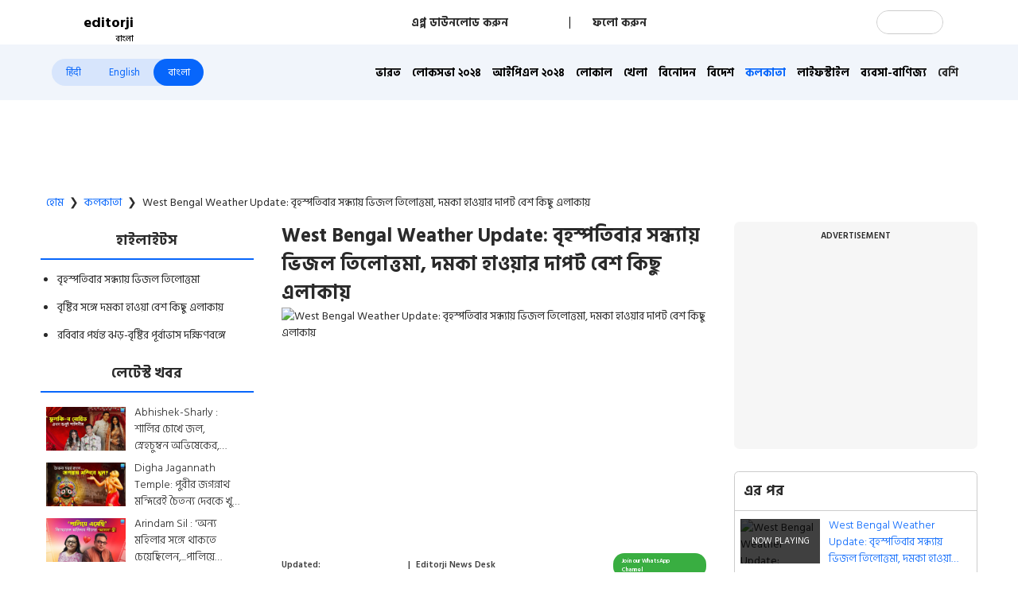

--- FILE ---
content_type: text/html; charset=utf-8
request_url: https://www.editorji.com/bengali/kolkata/west-bengal-weather-update-rain-slashes-in-kolkata-on-evening-1680195528145
body_size: 46574
content:
<!DOCTYPE html><html lang="bn"><head><meta charSet="utf-8"/><title>West Bengal Weather Update, Rain Slashes in Kolkata on Evening - West Bengal Weather Update: বৃহস্পতিবার সন্ধ্যায় ভিজল তিলোত্তমা, দমকা হাওয়ার দাপট বেশ কিছু এলাকায় | Editorji Bengali</title><meta name="description" content="গরম থেকে আপাতত স্বস্তি। বৃহস্পতিবার সন্ধ্যায় ভিজল তিলোত্তমা। আগেই কলকাতায় বজ্রবিদ্যুৎ সহ বৃষ্টির পূর্বাভাস দিয়েছিল আলিপুর আবহাওয়া দফতর। বৃষ্টির সঙ্গে ৩০-৪০ কিলোমিটার বেগে দমকা হাওয়ার দাপটও দেখা যায় বেশ কিছু এলাকায়। "/><meta name="keywords" content="Kolkata Rain, West Bengal Rain, South Bengal Rain Forecast, "/><meta property="og:title" content="বৃহস্পতিবার সন্ধ্যায় ভিজল তিলোত্তমা, দমকা হাওয়ার দাপট বেশ কিছু এলাকায়"/><meta property="og:description" content="গরম থেকে আপাতত স্বস্তি। বৃহস্পতিবার সন্ধ্যায় ভিজল তিলোত্তমা। আগেই কলকাতায় বজ্রবিদ্যুৎ সহ বৃষ্টির পূর্বাভাস দিয়েছিল আলিপুর আবহাওয়া দফতর। বৃষ্টির সঙ্গে ৩০-৪০ কিলোমিটার বেগে দমকা হাওয়ার দাপটও দেখা যায় বেশ কিছু এলাকায়। "/><meta property="og:type" content="website"/><meta property="og:site_name" content="Editorji"/><meta property="og:image" content="https://cdn.editorji.com/gRdMhaHTQh.jpg"/><meta property="og:url" content="https://www.editorji.com/bengali/kolkata/west-bengal-weather-update-rain-slashes-in-kolkata-on-evening-1680195528145"/><meta property="fb:app_id" content="277033363050498"/><meta name="twitter:title" content="বৃহস্পতিবার সন্ধ্যায় ভিজল তিলোত্তমা, দমকা হাওয়ার দাপট বেশ কিছু এলাকায়"/><meta name="twitter:description" content="গরম থেকে আপাতত স্বস্তি। বৃহস্পতিবার সন্ধ্যায় ভিজল তিলোত্তমা। আগেই কলকাতায় বজ্রবিদ্যুৎ সহ বৃষ্টির পূর্বাভাস দিয়েছিল আলিপুর আবহাওয়া দফতর। বৃষ্টির সঙ্গে ৩০-৪০ কিলোমিটার বেগে দমকা হাওয়ার দাপটও দেখা যায় বেশ কিছু এলাকায়। "/><meta name="twitter:card" content="summary_large_image"/><meta name="twitter:site" content="@editorji"/><meta name="twitter:creator" content="@editorji"/><meta name="twitter:image" content="https://cdn.editorji.com/gRdMhaHTQh.jpg"/><meta name="image" content="https://cdn.editorji.com/gRdMhaHTQh.jpg"/><link rel="canonical" href="https://www.editorji.com/bengali/kolkata/west-bengal-weather-update-rain-slashes-in-kolkata-on-evening-1680195528145"/><link rel="amphtml" href="https://www.editorji.com/amp/bengali/kolkata/west-bengal-weather-update-rain-slashes-in-kolkata-on-evening-1680195528145"/><meta name="viewport" content="width=device-width, initial-scale=1.0"/><meta http-equiv="X-UA-Compatible" content="IE=edge"/><meta name="language" content="bn"/><meta name="dc.language" content="bn"/><meta property="og:locale" content="bn"/><meta property="og:image:width" content="1600"/><meta property="og:image:height" content="900"/><script type="application/ld+json">{"@context":"http://schema.org","@type":"NewsMediaOrganization","url":"https://www.editorji.com/bengali","name":"Editorji Bengali","alternateName":"EJ","logo":{"@type":"ImageObject","url":"https://cdn.editorji.com/cue-144.png","width":"144","height":"144"},"sameAs":["https://www.youtube.com/c/EditorjiBengali","https://twitter.com/editorji_bangla","https://www.facebook.com/editorjibangla/","https://instagram.com/editorjibangla/","https://in.linkedin.com/company/editorji"],"address":{"@type":"PostalAddress","addressLocality":"New Delhi","addressRegion":"india","postalCode":"110030","streetAddress":"3rd Floor, Plot B, Khasara No 360, Sultanpur","addressCountry":"IN"},"contactPoint":{"@type":"ContactPoint","Telephone":"+91-11-40356666","contactType":"Customer Service","areaServed":"IN"}}</script><script type="application/ld+json">{"@context":"https://schema.org","@type":"WebSite","url":"https://www.editorji.com/bengali","potentialAction":{"@type":"SearchAction","target":{"@type":"EntryPoint","urlTemplate":"https://www.editorji.com/bengali/search?q={search_term_string}"},"query-input":"required name=search_term_string"}}</script><script type="application/ld+json">{"@context":"https://schema.org","@graph":[{"@context":"https://schema.org","@type":"SiteNavigationElement","name":"ভারত","url":"https://www.editorji.com/bengali/india-news"},{"@context":"https://schema.org","@type":"SiteNavigationElement","name":"লোকসভা ২০২৪","url":"https://www.editorji.com/bengali/elections/lok-sabha"},{"@context":"https://schema.org","@type":"SiteNavigationElement","name":"আইপিএল ২০২৪","url":"https://www.editorji.com/bengali/sports-news/ipl"},{"@context":"https://schema.org","@type":"SiteNavigationElement","name":"লোকাল","url":"https://www.editorji.com/bengali/local"},{"@context":"https://schema.org","@type":"SiteNavigationElement","name":"খেলা","url":"https://www.editorji.com/bengali/sports-news"},{"@context":"https://schema.org","@type":"SiteNavigationElement","name":"বিনোদন","url":"https://www.editorji.com/bengali/entertainment-news"},{"@context":"https://schema.org","@type":"SiteNavigationElement","name":"বিদেশ","url":"https://www.editorji.com/bengali/world-news"},{"@context":"https://schema.org","@type":"SiteNavigationElement","name":"কলকাতা","url":"https://www.editorji.com/bengali/kolkata"},{"@context":"https://schema.org","@type":"SiteNavigationElement","name":"লাইফস্টাইল","url":"https://www.editorji.com/bengali/lifestyle-news"},{"@context":"https://schema.org","@type":"SiteNavigationElement","name":"ব্যবসা-বাণিজ্য","url":"https://www.editorji.com/bengali/business-news"},{"@context":"https://schema.org","@type":"SiteNavigationElement","name":"ওয়েব গল্প","url":"https://www.editorji.com/bengali/web-stories"},{"@context":"https://schema.org","@type":"SiteNavigationElement","name":"কেরিয়ার","url":"https://www.editorji.com/bengali/career-news"},{"@context":"https://schema.org","@type":"SiteNavigationElement","name":"করোনা","url":"https://www.editorji.com/bengali/coronavirus"},{"@context":"https://schema.org","@type":"SiteNavigationElement","name":"প্রযুক্তি","url":"https://www.editorji.com/bengali/tech-news"},{"@context":"https://schema.org","@type":"SiteNavigationElement","name":"editorji-র হেঁশেল","url":"https://www.editorji.com/bengali/editorji-recipe"}]}</script><link rel="preload" as="image" imageSrcSet="/_next/image?url=https%3A%2F%2Fcdn.editorji.com%2FR747hwbvpx.jpg&amp;w=640&amp;q=75 640w, /_next/image?url=https%3A%2F%2Fcdn.editorji.com%2FR747hwbvpx.jpg&amp;w=750&amp;q=75 750w, /_next/image?url=https%3A%2F%2Fcdn.editorji.com%2FR747hwbvpx.jpg&amp;w=828&amp;q=75 828w, /_next/image?url=https%3A%2F%2Fcdn.editorji.com%2FR747hwbvpx.jpg&amp;w=1080&amp;q=75 1080w, /_next/image?url=https%3A%2F%2Fcdn.editorji.com%2FR747hwbvpx.jpg&amp;w=1200&amp;q=75 1200w, /_next/image?url=https%3A%2F%2Fcdn.editorji.com%2FR747hwbvpx.jpg&amp;w=1920&amp;q=75 1920w, /_next/image?url=https%3A%2F%2Fcdn.editorji.com%2FR747hwbvpx.jpg&amp;w=2048&amp;q=75 2048w, /_next/image?url=https%3A%2F%2Fcdn.editorji.com%2FR747hwbvpx.jpg&amp;w=3840&amp;q=75 3840w" imageSizes="100vw"/><link rel="preload" as="image" imageSrcSet="/_next/image?url=https%3A%2F%2Fcdn.editorji.com%2FQIA2lr9oPu.jpg&amp;w=640&amp;q=75 640w, /_next/image?url=https%3A%2F%2Fcdn.editorji.com%2FQIA2lr9oPu.jpg&amp;w=750&amp;q=75 750w, /_next/image?url=https%3A%2F%2Fcdn.editorji.com%2FQIA2lr9oPu.jpg&amp;w=828&amp;q=75 828w, /_next/image?url=https%3A%2F%2Fcdn.editorji.com%2FQIA2lr9oPu.jpg&amp;w=1080&amp;q=75 1080w, /_next/image?url=https%3A%2F%2Fcdn.editorji.com%2FQIA2lr9oPu.jpg&amp;w=1200&amp;q=75 1200w, /_next/image?url=https%3A%2F%2Fcdn.editorji.com%2FQIA2lr9oPu.jpg&amp;w=1920&amp;q=75 1920w, /_next/image?url=https%3A%2F%2Fcdn.editorji.com%2FQIA2lr9oPu.jpg&amp;w=2048&amp;q=75 2048w, /_next/image?url=https%3A%2F%2Fcdn.editorji.com%2FQIA2lr9oPu.jpg&amp;w=3840&amp;q=75 3840w" imageSizes="100vw"/><link rel="preload" as="image" imageSrcSet="/_next/image?url=https%3A%2F%2Fcdn.editorji.com%2FMvjkAPcvOJ.jpg&amp;w=640&amp;q=75 640w, /_next/image?url=https%3A%2F%2Fcdn.editorji.com%2FMvjkAPcvOJ.jpg&amp;w=750&amp;q=75 750w, /_next/image?url=https%3A%2F%2Fcdn.editorji.com%2FMvjkAPcvOJ.jpg&amp;w=828&amp;q=75 828w, /_next/image?url=https%3A%2F%2Fcdn.editorji.com%2FMvjkAPcvOJ.jpg&amp;w=1080&amp;q=75 1080w, /_next/image?url=https%3A%2F%2Fcdn.editorji.com%2FMvjkAPcvOJ.jpg&amp;w=1200&amp;q=75 1200w, /_next/image?url=https%3A%2F%2Fcdn.editorji.com%2FMvjkAPcvOJ.jpg&amp;w=1920&amp;q=75 1920w, /_next/image?url=https%3A%2F%2Fcdn.editorji.com%2FMvjkAPcvOJ.jpg&amp;w=2048&amp;q=75 2048w, /_next/image?url=https%3A%2F%2Fcdn.editorji.com%2FMvjkAPcvOJ.jpg&amp;w=3840&amp;q=75 3840w" imageSizes="100vw"/><link rel="preload" as="image" imageSrcSet="/_next/image?url=https%3A%2F%2Fcdn.editorji.com%2FtcJdTtrPBm.jpg&amp;w=640&amp;q=75 640w, /_next/image?url=https%3A%2F%2Fcdn.editorji.com%2FtcJdTtrPBm.jpg&amp;w=750&amp;q=75 750w, /_next/image?url=https%3A%2F%2Fcdn.editorji.com%2FtcJdTtrPBm.jpg&amp;w=828&amp;q=75 828w, /_next/image?url=https%3A%2F%2Fcdn.editorji.com%2FtcJdTtrPBm.jpg&amp;w=1080&amp;q=75 1080w, /_next/image?url=https%3A%2F%2Fcdn.editorji.com%2FtcJdTtrPBm.jpg&amp;w=1200&amp;q=75 1200w, /_next/image?url=https%3A%2F%2Fcdn.editorji.com%2FtcJdTtrPBm.jpg&amp;w=1920&amp;q=75 1920w, /_next/image?url=https%3A%2F%2Fcdn.editorji.com%2FtcJdTtrPBm.jpg&amp;w=2048&amp;q=75 2048w, /_next/image?url=https%3A%2F%2Fcdn.editorji.com%2FtcJdTtrPBm.jpg&amp;w=3840&amp;q=75 3840w" imageSizes="100vw"/><link rel="preload" as="image" imageSrcSet="/_next/image?url=https%3A%2F%2Fcdn.editorji.com%2FPxTQ3riOVY.jpg&amp;w=640&amp;q=75 640w, /_next/image?url=https%3A%2F%2Fcdn.editorji.com%2FPxTQ3riOVY.jpg&amp;w=750&amp;q=75 750w, /_next/image?url=https%3A%2F%2Fcdn.editorji.com%2FPxTQ3riOVY.jpg&amp;w=828&amp;q=75 828w, /_next/image?url=https%3A%2F%2Fcdn.editorji.com%2FPxTQ3riOVY.jpg&amp;w=1080&amp;q=75 1080w, /_next/image?url=https%3A%2F%2Fcdn.editorji.com%2FPxTQ3riOVY.jpg&amp;w=1200&amp;q=75 1200w, /_next/image?url=https%3A%2F%2Fcdn.editorji.com%2FPxTQ3riOVY.jpg&amp;w=1920&amp;q=75 1920w, /_next/image?url=https%3A%2F%2Fcdn.editorji.com%2FPxTQ3riOVY.jpg&amp;w=2048&amp;q=75 2048w, /_next/image?url=https%3A%2F%2Fcdn.editorji.com%2FPxTQ3riOVY.jpg&amp;w=3840&amp;q=75 3840w" imageSizes="100vw"/><link rel="preload" as="image" imageSrcSet="/_next/image?url=https%3A%2F%2Fcdn.editorji.com%2F0w48f1nvM3.jpg&amp;w=640&amp;q=75 640w, /_next/image?url=https%3A%2F%2Fcdn.editorji.com%2F0w48f1nvM3.jpg&amp;w=750&amp;q=75 750w, /_next/image?url=https%3A%2F%2Fcdn.editorji.com%2F0w48f1nvM3.jpg&amp;w=828&amp;q=75 828w, /_next/image?url=https%3A%2F%2Fcdn.editorji.com%2F0w48f1nvM3.jpg&amp;w=1080&amp;q=75 1080w, /_next/image?url=https%3A%2F%2Fcdn.editorji.com%2F0w48f1nvM3.jpg&amp;w=1200&amp;q=75 1200w, /_next/image?url=https%3A%2F%2Fcdn.editorji.com%2F0w48f1nvM3.jpg&amp;w=1920&amp;q=75 1920w, /_next/image?url=https%3A%2F%2Fcdn.editorji.com%2F0w48f1nvM3.jpg&amp;w=2048&amp;q=75 2048w, /_next/image?url=https%3A%2F%2Fcdn.editorji.com%2F0w48f1nvM3.jpg&amp;w=3840&amp;q=75 3840w" imageSizes="100vw"/><link rel="preload" as="image" imageSrcSet="/_next/image?url=https%3A%2F%2Fcdn.editorji.com%2FfoKFx3cu3J.jpg&amp;w=640&amp;q=75 640w, /_next/image?url=https%3A%2F%2Fcdn.editorji.com%2FfoKFx3cu3J.jpg&amp;w=750&amp;q=75 750w, /_next/image?url=https%3A%2F%2Fcdn.editorji.com%2FfoKFx3cu3J.jpg&amp;w=828&amp;q=75 828w, /_next/image?url=https%3A%2F%2Fcdn.editorji.com%2FfoKFx3cu3J.jpg&amp;w=1080&amp;q=75 1080w, /_next/image?url=https%3A%2F%2Fcdn.editorji.com%2FfoKFx3cu3J.jpg&amp;w=1200&amp;q=75 1200w, /_next/image?url=https%3A%2F%2Fcdn.editorji.com%2FfoKFx3cu3J.jpg&amp;w=1920&amp;q=75 1920w, /_next/image?url=https%3A%2F%2Fcdn.editorji.com%2FfoKFx3cu3J.jpg&amp;w=2048&amp;q=75 2048w, /_next/image?url=https%3A%2F%2Fcdn.editorji.com%2FfoKFx3cu3J.jpg&amp;w=3840&amp;q=75 3840w" imageSizes="100vw"/><link rel="preload" as="image" imageSrcSet="/_next/image?url=https%3A%2F%2Fcdn.editorji.com%2FQZJ1hnDKZJ.jpg&amp;w=640&amp;q=75 640w, /_next/image?url=https%3A%2F%2Fcdn.editorji.com%2FQZJ1hnDKZJ.jpg&amp;w=750&amp;q=75 750w, /_next/image?url=https%3A%2F%2Fcdn.editorji.com%2FQZJ1hnDKZJ.jpg&amp;w=828&amp;q=75 828w, /_next/image?url=https%3A%2F%2Fcdn.editorji.com%2FQZJ1hnDKZJ.jpg&amp;w=1080&amp;q=75 1080w, /_next/image?url=https%3A%2F%2Fcdn.editorji.com%2FQZJ1hnDKZJ.jpg&amp;w=1200&amp;q=75 1200w, /_next/image?url=https%3A%2F%2Fcdn.editorji.com%2FQZJ1hnDKZJ.jpg&amp;w=1920&amp;q=75 1920w, /_next/image?url=https%3A%2F%2Fcdn.editorji.com%2FQZJ1hnDKZJ.jpg&amp;w=2048&amp;q=75 2048w, /_next/image?url=https%3A%2F%2Fcdn.editorji.com%2FQZJ1hnDKZJ.jpg&amp;w=3840&amp;q=75 3840w" imageSizes="100vw"/><link rel="preload" as="image" imageSrcSet="/_next/image?url=https%3A%2F%2Fcdn.editorji.com%2Fb7IjO0dDct.jpg&amp;w=640&amp;q=75 640w, /_next/image?url=https%3A%2F%2Fcdn.editorji.com%2Fb7IjO0dDct.jpg&amp;w=750&amp;q=75 750w, /_next/image?url=https%3A%2F%2Fcdn.editorji.com%2Fb7IjO0dDct.jpg&amp;w=828&amp;q=75 828w, /_next/image?url=https%3A%2F%2Fcdn.editorji.com%2Fb7IjO0dDct.jpg&amp;w=1080&amp;q=75 1080w, /_next/image?url=https%3A%2F%2Fcdn.editorji.com%2Fb7IjO0dDct.jpg&amp;w=1200&amp;q=75 1200w, /_next/image?url=https%3A%2F%2Fcdn.editorji.com%2Fb7IjO0dDct.jpg&amp;w=1920&amp;q=75 1920w, /_next/image?url=https%3A%2F%2Fcdn.editorji.com%2Fb7IjO0dDct.jpg&amp;w=2048&amp;q=75 2048w, /_next/image?url=https%3A%2F%2Fcdn.editorji.com%2Fb7IjO0dDct.jpg&amp;w=3840&amp;q=75 3840w" imageSizes="100vw"/><link rel="preload" as="image" imageSrcSet="/_next/image?url=https%3A%2F%2Fcdn.editorji.com%2Fm3YiCKEYMp.jpg&amp;w=640&amp;q=75 640w, /_next/image?url=https%3A%2F%2Fcdn.editorji.com%2Fm3YiCKEYMp.jpg&amp;w=750&amp;q=75 750w, /_next/image?url=https%3A%2F%2Fcdn.editorji.com%2Fm3YiCKEYMp.jpg&amp;w=828&amp;q=75 828w, /_next/image?url=https%3A%2F%2Fcdn.editorji.com%2Fm3YiCKEYMp.jpg&amp;w=1080&amp;q=75 1080w, /_next/image?url=https%3A%2F%2Fcdn.editorji.com%2Fm3YiCKEYMp.jpg&amp;w=1200&amp;q=75 1200w, /_next/image?url=https%3A%2F%2Fcdn.editorji.com%2Fm3YiCKEYMp.jpg&amp;w=1920&amp;q=75 1920w, /_next/image?url=https%3A%2F%2Fcdn.editorji.com%2Fm3YiCKEYMp.jpg&amp;w=2048&amp;q=75 2048w, /_next/image?url=https%3A%2F%2Fcdn.editorji.com%2Fm3YiCKEYMp.jpg&amp;w=3840&amp;q=75 3840w" imageSizes="100vw"/><link rel="preload" as="image" imageSrcSet="/_next/image?url=https%3A%2F%2Fcdn.editorji.com%2F2qqLou24jI.jpg&amp;w=640&amp;q=75 640w, /_next/image?url=https%3A%2F%2Fcdn.editorji.com%2F2qqLou24jI.jpg&amp;w=750&amp;q=75 750w, /_next/image?url=https%3A%2F%2Fcdn.editorji.com%2F2qqLou24jI.jpg&amp;w=828&amp;q=75 828w, /_next/image?url=https%3A%2F%2Fcdn.editorji.com%2F2qqLou24jI.jpg&amp;w=1080&amp;q=75 1080w, /_next/image?url=https%3A%2F%2Fcdn.editorji.com%2F2qqLou24jI.jpg&amp;w=1200&amp;q=75 1200w, /_next/image?url=https%3A%2F%2Fcdn.editorji.com%2F2qqLou24jI.jpg&amp;w=1920&amp;q=75 1920w, /_next/image?url=https%3A%2F%2Fcdn.editorji.com%2F2qqLou24jI.jpg&amp;w=2048&amp;q=75 2048w, /_next/image?url=https%3A%2F%2Fcdn.editorji.com%2F2qqLou24jI.jpg&amp;w=3840&amp;q=75 3840w" imageSizes="100vw"/><link rel="preload" as="image" imageSrcSet="/_next/image?url=https%3A%2F%2Fcdn.editorji.com%2FNqDcKlG2In.jpg&amp;w=640&amp;q=75 640w, /_next/image?url=https%3A%2F%2Fcdn.editorji.com%2FNqDcKlG2In.jpg&amp;w=750&amp;q=75 750w, /_next/image?url=https%3A%2F%2Fcdn.editorji.com%2FNqDcKlG2In.jpg&amp;w=828&amp;q=75 828w, /_next/image?url=https%3A%2F%2Fcdn.editorji.com%2FNqDcKlG2In.jpg&amp;w=1080&amp;q=75 1080w, /_next/image?url=https%3A%2F%2Fcdn.editorji.com%2FNqDcKlG2In.jpg&amp;w=1200&amp;q=75 1200w, /_next/image?url=https%3A%2F%2Fcdn.editorji.com%2FNqDcKlG2In.jpg&amp;w=1920&amp;q=75 1920w, /_next/image?url=https%3A%2F%2Fcdn.editorji.com%2FNqDcKlG2In.jpg&amp;w=2048&amp;q=75 2048w, /_next/image?url=https%3A%2F%2Fcdn.editorji.com%2FNqDcKlG2In.jpg&amp;w=3840&amp;q=75 3840w" imageSizes="100vw"/><link rel="preload" as="image" imageSrcSet="/_next/image?url=https%3A%2F%2Fcdn.editorji.com%2FRPOCIUcp2C.jpg&amp;w=640&amp;q=75 640w, /_next/image?url=https%3A%2F%2Fcdn.editorji.com%2FRPOCIUcp2C.jpg&amp;w=750&amp;q=75 750w, /_next/image?url=https%3A%2F%2Fcdn.editorji.com%2FRPOCIUcp2C.jpg&amp;w=828&amp;q=75 828w, /_next/image?url=https%3A%2F%2Fcdn.editorji.com%2FRPOCIUcp2C.jpg&amp;w=1080&amp;q=75 1080w, /_next/image?url=https%3A%2F%2Fcdn.editorji.com%2FRPOCIUcp2C.jpg&amp;w=1200&amp;q=75 1200w, /_next/image?url=https%3A%2F%2Fcdn.editorji.com%2FRPOCIUcp2C.jpg&amp;w=1920&amp;q=75 1920w, /_next/image?url=https%3A%2F%2Fcdn.editorji.com%2FRPOCIUcp2C.jpg&amp;w=2048&amp;q=75 2048w, /_next/image?url=https%3A%2F%2Fcdn.editorji.com%2FRPOCIUcp2C.jpg&amp;w=3840&amp;q=75 3840w" imageSizes="100vw"/><link rel="preload" as="image" imageSrcSet="/_next/image?url=https%3A%2F%2Fcdn.editorji.com%2FVpWx1jIBFp.jpg&amp;w=640&amp;q=75 640w, /_next/image?url=https%3A%2F%2Fcdn.editorji.com%2FVpWx1jIBFp.jpg&amp;w=750&amp;q=75 750w, /_next/image?url=https%3A%2F%2Fcdn.editorji.com%2FVpWx1jIBFp.jpg&amp;w=828&amp;q=75 828w, /_next/image?url=https%3A%2F%2Fcdn.editorji.com%2FVpWx1jIBFp.jpg&amp;w=1080&amp;q=75 1080w, /_next/image?url=https%3A%2F%2Fcdn.editorji.com%2FVpWx1jIBFp.jpg&amp;w=1200&amp;q=75 1200w, /_next/image?url=https%3A%2F%2Fcdn.editorji.com%2FVpWx1jIBFp.jpg&amp;w=1920&amp;q=75 1920w, /_next/image?url=https%3A%2F%2Fcdn.editorji.com%2FVpWx1jIBFp.jpg&amp;w=2048&amp;q=75 2048w, /_next/image?url=https%3A%2F%2Fcdn.editorji.com%2FVpWx1jIBFp.jpg&amp;w=3840&amp;q=75 3840w" imageSizes="100vw"/><meta name="next-head-count" content="28"/><meta name="theme-color" content="#0766fb"/><meta name="google" content="notranslate"/><link rel="manifest" href="/manifest.json"/><meta name="robots" content="max-image-preview:large"/><meta name="google-site-verification" content="o1Hy40OgtghG8uOzR2Fs30wLF9gFOdwj7PMDWYmRqX4"/><meta name="referrer" content="no-referrer-when-downgrade"/><meta property="fb:pages" content="104610028104436"/><script async="" src="https://pagead2.googlesyndication.com/pagead/js/adsbygoogle.js?client=ca-pub-2037469419380913" crossorigin="anonymous"></script><link rel="favicon" type="image/x-icon" href="/favicon.ico"/><link rel="apple-touch-icon" sizes="180x180" href="/images/logo/apple-touch-icon.png"/><link rel="manifest" href="/manifest.json"/><link rel="preconnect" href="https://fonts.gstatic.com"/><link rel="preconnect" href="https://www.google.com/"/><link rel="preconnect" href="https://www.google-analytics.com/"/><link rel="preconnect" href="https://www.facebook.com"/><link rel="preconnect" href="https://node-api.editorji.com"/><link rel="preconnect" href="https://connect.facebook.net"/><script async="" src="https://www.googletagmanager.com/gtag/js?id=G-ZR8YB11F8X"></script><script>window.dataLayer = window.dataLayer || [];
                  function gtag(){dataLayer.push(arguments);}
                  gtag('js', new Date());
                  gtag('config', 'G-ZR8YB11F8X');</script><script id="comScore">
              var _comscore = _comscore || [];
              _comscore.push({ c1: "2", c2: "40192656", options: { enableFirstPartyCookie: "true" }});
              (function() {
                var s = document.createElement("script"), el = document.getElementsByTagName("script")[0]; s.async = true;
                s.src = "https://sb.scorecardresearch.com/cs/40192656/beacon.js";
                el.parentNode.insertBefore(s, el);
              })();
        </script><noscript>
                <img src="https://sb.scorecardresearch.com/p?c1=2&amp;c2=40192656&amp;cv=3.6.0&amp;cj=1"></noscript><script async="" src="https://securepubads.g.doubleclick.net/tag/js/gpt.js"></script><script id="punjabGovAd">
                  window.googletag = window.googletag || {cmd: []};
                  googletag.cmd.push(function() {
                    googletag.defineSlot('/22613720316/Adunit1_Bangla_300x250', [300, 250], 'div-gpt-ad-1710757524417-0').addService(googletag.pubads());
                  googletag.defineSlot('/22613720316/Adunit2_Bangla_300x250', [300, 250], 'div-gpt-ad-1710757665088-0').addService(googletag.pubads());
                  googletag.defineSlot('/22613720316/Adunit3_Bangla_300x250', [300, 250], 'div-gpt-ad-1723444446675-0').addService(googletag.pubads());

                    googletag.defineSlot('/22613720316/Adunit_300x100', [300, 100], 'div-gpt-ad-1707126721615-0').addService(googletag.pubads());
                    googletag.defineSlot('/22613720316/Adunit_728x90', [728, 90], 'div-gpt-ad-1707127217841-0').addService(googletag.pubads());
                    googletag.pubads().enableSingleRequest();
                    googletag.enableServices();
                  });
                  </script><script id="NewsArticleSchema" type="application/ld+json" data-nscript="beforeInteractive">{"@context":"https://schema.org/","@type":"NewsArticle","mainEntityOfPage":{"@type":"WebPage","@id":"https://www.editorji.com/bengali/kolkata/west-bengal-weather-update-rain-slashes-in-kolkata-on-evening-1680195528145"},"headline":"West Bengal Weather Update: বৃহস্পতিবার সন্ধ্যায় ভিজল তিলোত্তমা, দমকা হাওয়ার দাপট বেশ কিছু এলাকায়","description":"গরম থেকে আপাতত স্বস্তি। বৃহস্পতিবার সন্ধ্যায় ভিজল তিলোত্তমা। আগেই কলকাতায় বজ্রবিদ্যুৎ সহ বৃষ্টির পূর্বাভাস দিয়েছিল আলিপুর আবহাওয়া দফতর। বৃষ্টির সঙ্গে ৩০-৪০ কিলোমিটার বেগে দমকা হাওয়ার দাপটও দেখা যায় বেশ কিছু এলাকায়। ","articleBody":"গরম থেকে আপাতত স্বস্তি। বৃহস্পতিবার সন্ধ্যায় ভিজল তিলোত্তমা। আগেই কলকাতায় বজ্রবিদ্যুৎ সহ বৃষ্টির পূর্বাভাস দিয়েছিল আলিপুর আবহাওয়া দফতর। বৃষ্টির সঙ্গে ৩০-৪০ কিলোমিটার বেগে দমকা হাওয়ার দাপটও দেখা যায় বেশ কিছু এলাকায়।&nbsp;\r\nকলকাতার পাশাপাশি, হাওড়া, পূর্ব মেদিনীপুর, নদিয়া, দুই ২৪ পরগনায় বজ্রবিদ্যুৎ-সহ মাঝারি বৃষ্টি হয়েছে। রাতে ভিজতে পারে দক্ষিণবঙ্গের বেশ কিছু জেলা। বৃহস্পতিবার বিকেলে ঝড়বৃষ্টির সতর্কতা জারি করে আবহাওয়া দফতর। আগামী রবিবার পর্যন্ত এই ঝড় বৃষ্টি চলবে।&nbsp;\r\nবৃহস্পতিবার সকাল থেকেই গরমের দাপট ছিল। আকাশও পরিষ্কার ছিল। বিকেলের পর থেকেই আবহাওয়ার পরিবর্তন হয়। আবহাওয়া দফতর জানিয়েছে, রবিবার পর্যন্ত দক্ষিণবঙ্গের সব জেলাতেই বৃষ্টির সম্ভাবনা আছে। ৪০-৫০ কিমি প্রতি ঘণ্টা বেগে হাওয়া বইতে পারে।&nbsp;","datePublished":"2023-03-30T22:28:48.000+05:30","dateModified":"2023-03-30T22:28:48.000+05:30","image":{"@type":"ImageObject","url":"https://cdn.editorji.com/1680195528145/6425bfc823742_bangla-west-bengal-weather-update-rain-slashes-in-kolkata-on-evening-niladri_img.0000000.jpg","width":1200,"height":900},"author":{"@type":"Person","name":"Editorji News Desk","url":"https://www.editorji.com/bengali/author/editorji-news-desk"},"publisher":{"@type":"NewsMediaOrganization","name":"Editorji","sameAs":"https://www.editorji.com/bengali","logo":{"@type":"ImageObject","url":"https://cdn.editorji.com/cue-144.png","width":"144","height":"144"}},"isAccessibleForFree":false,"hasPart":{"@type":"WebPageElement","isAccessibleForFree":true,"cssSelector":".paywall"}}</script><script id="BreadcrumbSchema" type="application/ld+json" data-nscript="beforeInteractive">{"@context":"https://schema.org/","@type":"BreadcrumbList","itemListElement":[{"@type":"ListItem","position":1,"name":"Bengali News","item":"https://www.editorji.com/bengali"},{"@type":"ListItem","position":2,"name":"kolkata","item":"https://www.editorji.com/bengali/kolkata"},{"@type":"ListItem","position":3,"name":"west bengal weather update rain slashes in kolkata on evening 1680195528145","item":"https://www.editorji.com/bengali/kolkata/west-bengal-weather-update-rain-slashes-in-kolkata-on-evening-1680195528145"}]}</script><script id="videoObjectSchema" type="application/ld+json" data-nscript="beforeInteractive">{"@context":"http://schema.org","@type":"VideoObject","mainEntityOfPage":{"@type":"WebPage","@id":"https://www.editorji.com/bengali/kolkata/west-bengal-weather-update-rain-slashes-in-kolkata-on-evening-1680195528145"},"headline":"West Bengal Weather Update: বৃহস্পতিবার সন্ধ্যায় ভিজল তিলোত্তমা, দমকা হাওয়ার দাপট বেশ কিছু এলাকায়","description":"গরম থেকে আপাতত স্বস্তি। বৃহস্পতিবার সন্ধ্যায় ভিজল তিলোত্তমা। আগেই কলকাতায় বজ্রবিদ্যুৎ সহ বৃষ্টির পূর্বাভাস দিয়েছিল আলিপুর আবহাওয়া দফতর। বৃষ্টির সঙ্গে ৩০-৪০ কিলোমিটার বেগে দমকা হাওয়ার দাপটও দেখা যায় বেশ কিছু এলাকায়। ","inLanguage":"bengali","name":"West Bengal Weather Update: বৃহস্পতিবার সন্ধ্যায় ভিজল তিলোত্তমা, দমকা হাওয়ার দাপট বেশ কিছু এলাকায়","datePublished":"2023-03-30T22:28:48.000+05:30","uploadDate":"2023-03-30T22:28:48.000+05:30","thumbnailUrl":"https://cdn.editorji.com/1680195528145/6425bfc823742_bangla-west-bengal-weather-update-rain-slashes-in-kolkata-on-evening-niladri_img.0000000.jpg","contentUrl":"https://cdn.editorji.com/cue_ts/output/hls/6425bfc823742_bangla-west-bengal-weather-update-rain-slashes-in-kolkata-on-evening-niladri.m3u8","embedUrl":"https://www.editorji.com/bengali/kolkata/west-bengal-weather-update-rain-slashes-in-kolkata-on-evening-1680195528145","duration":"T00M33S","image":{"@type":"ImageObject","url":"https://cdn.editorji.com/1680195528145/6425bfc823742_bangla-west-bengal-weather-update-rain-slashes-in-kolkata-on-evening-niladri_img.0000000.jpg","height":900,"width":1200},"dateModified":"2023-03-30T22:28:48.000+05:30","author":{"@type":"Person","name":"Editorji News Desk","url":"https://www.editorji.com/bengali/author/editorji-news-desk"},"publisher":{"@type":"NewsMediaOrganization","name":"Editorji","sameAs":"https://www.editorji.com/bengali","logo":{"@type":"ImageObject","url":"https://cdn.editorji.com/cue-144.png","width":"144","height":"144"}}}</script><script id="WebPageSchema" type="application/ld+json" data-nscript="beforeInteractive">{"@context":"http://schema.org","@type":"WebPage","inLanguage":"bengali","name":"West Bengal Weather Update, Rain Slashes in Kolkata on Evening - West Bengal Weather Update: বৃহস্পতিবার সন্ধ্যায় ভিজল তিলোত্তমা, দমকা হাওয়ার দাপট বেশ কিছু এলাকায়","description":"গরম থেকে আপাতত স্বস্তি। বৃহস্পতিবার সন্ধ্যায় ভিজল তিলোত্তমা। আগেই কলকাতায় বজ্রবিদ্যুৎ সহ বৃষ্টির পূর্বাভাস দিয়েছিল আলিপুর আবহাওয়া দফতর। বৃষ্টির সঙ্গে ৩০-৪০ কিলোমিটার বেগে দমকা হাওয়ার দাপটও দেখা যায় বেশ কিছু এলাকায়। ","url":"https://www.editorji.com/bengali/kolkata/west-bengal-weather-update-rain-slashes-in-kolkata-on-evening-1680195528145","keywords":"Kolkata Rain, West Bengal Rain, South Bengal Rain Forecast, ","Specialty":"https://schema.org/NewsMediaOrganization","mainContentOfPage":"News"}</script><link rel="preload" href="/_next/static/css/c259e59a8c3eebcd.css" as="style"/><link rel="stylesheet" href="/_next/static/css/c259e59a8c3eebcd.css" data-n-g=""/><link rel="preload" href="/_next/static/css/31eb0643e5a8c2c3.css" as="style"/><link rel="stylesheet" href="/_next/static/css/31eb0643e5a8c2c3.css" data-n-p=""/><link rel="preload" href="/_next/static/css/6aa93e0188cecc5e.css" as="style"/><link rel="stylesheet" href="/_next/static/css/6aa93e0188cecc5e.css"/><link rel="preload" href="/_next/static/css/7d5b8e56c8b2110c.css" as="style"/><link rel="stylesheet" href="/_next/static/css/7d5b8e56c8b2110c.css"/><link rel="preload" href="/_next/static/css/7339a572667f0431.css" as="style"/><link rel="stylesheet" href="/_next/static/css/7339a572667f0431.css"/><noscript data-n-css=""></noscript><script defer="" nomodule="" src="/_next/static/chunks/polyfills-c67a75d1b6f99dc8.js"></script><script defer="" src="/_next/static/chunks/476-316c56433c35b9a6.js"></script><script defer="" src="/_next/static/chunks/9245.332f79e31604e0f5.js"></script><script defer="" src="/_next/static/chunks/1865.bc40967ea317ac24.js"></script><script defer="" src="/_next/static/chunks/7767.01548c1e24b1a15b.js"></script><script defer="" src="/_next/static/chunks/d6e1aeb5.729d62d4660736da.js"></script><script defer="" src="/_next/static/chunks/9426.352707a3ec68083e.js"></script><script src="/_next/static/chunks/webpack-d3fc2e156c580fcb.js" defer=""></script><script src="/_next/static/chunks/framework-839af705687712fa.js" defer=""></script><script src="/_next/static/chunks/main-ea37b7a72052a654.js" defer=""></script><script src="/_next/static/chunks/pages/_app-1ec4ba47d842bdb8.js" defer=""></script><script src="/_next/static/chunks/8518-c5653f5a06ba896a.js" defer=""></script><script src="/_next/static/chunks/4257-5bacf4dcbc7ba1db.js" defer=""></script><script src="/_next/static/chunks/pages/%5B...slug%5D-8dbedc6500f1f1c4.js" defer=""></script><script src="/_next/static/lcW6F_jDGirzZhSvmYeB6/_buildManifest.js" defer=""></script><script src="/_next/static/lcW6F_jDGirzZhSvmYeB6/_ssgManifest.js" defer=""></script></head><body class=""><div id="__next"><style>
      #nprogress {
        pointer-events: none;
      }
      #nprogress .bar {
        background: #29D;
        position: fixed;
        z-index: 9999;
        top: 0;
        left: 0;
        width: 100%;
        height: 3px;
      }
      #nprogress .peg {
        display: block;
        position: absolute;
        right: 0px;
        width: 100px;
        height: 100%;
        box-shadow: 0 0 10px #29D, 0 0 5px #29D;
        opacity: 1;
        -webkit-transform: rotate(3deg) translate(0px, -4px);
        -ms-transform: rotate(3deg) translate(0px, -4px);
        transform: rotate(3deg) translate(0px, -4px);
      }
      #nprogress .spinner {
        display: block;
        position: fixed;
        z-index: 1031;
        top: 15px;
        right: 15px;
      }
      #nprogress .spinner-icon {
        width: 18px;
        height: 18px;
        box-sizing: border-box;
        border: solid 2px transparent;
        border-top-color: #29D;
        border-left-color: #29D;
        border-radius: 50%;
        -webkit-animation: nprogresss-spinner 400ms linear infinite;
        animation: nprogress-spinner 400ms linear infinite;
      }
      .nprogress-custom-parent {
        overflow: hidden;
        position: relative;
      }
      .nprogress-custom-parent #nprogress .spinner,
      .nprogress-custom-parent #nprogress .bar {
        position: absolute;
      }
      @-webkit-keyframes nprogress-spinner {
        0% {
          -webkit-transform: rotate(0deg);
        }
        100% {
          -webkit-transform: rotate(360deg);
        }
      }
      @keyframes nprogress-spinner {
        0% {
          transform: rotate(0deg);
        }
        100% {
          transform: rotate(360deg);
        }
      }
    </style><div class="consentPaywall" id="conscent-paywall"></div><header class="header "><div class="superHeader"><div class="linkContainer"><a class="logo" href="/bengali"><span style="box-sizing:border-box;display:inline-block;overflow:hidden;width:initial;height:initial;background:none;opacity:1;border:0;margin:0;padding:0;position:relative;max-width:100%"><span style="box-sizing:border-box;display:block;width:initial;height:initial;background:none;opacity:1;border:0;margin:0;padding:0;max-width:100%"><img style="display:block;max-width:100%;width:initial;height:initial;background:none;opacity:1;border:0;margin:0;padding:0" alt="" aria-hidden="true" src="data:image/svg+xml,%3csvg%20xmlns=%27http://www.w3.org/2000/svg%27%20version=%271.1%27%20width=%2736%27%20height=%2736%27/%3e"/></span><img alt="editorji" title="editorji" src="[data-uri]" decoding="async" data-nimg="intrinsic" style="position:absolute;top:0;left:0;bottom:0;right:0;box-sizing:border-box;padding:0;border:none;margin:auto;display:block;width:0;height:0;min-width:100%;max-width:100%;min-height:100%;max-height:100%"/><noscript><img alt="editorji" title="editorji" srcSet="/_next/static/media/editorji-logo.315dfc7b.svg 1x, /_next/static/media/editorji-logo.315dfc7b.svg 2x" src="/_next/static/media/editorji-logo.315dfc7b.svg" decoding="async" data-nimg="intrinsic" style="position:absolute;top:0;left:0;bottom:0;right:0;box-sizing:border-box;padding:0;border:none;margin:auto;display:block;width:0;height:0;min-width:100%;max-width:100%;min-height:100%;max-height:100%" loading="lazy"/></noscript></span><div class="text" data-lang="বাংলা">editorji</div></a><a class="punchline lg-only" href="/bengali"><span style="box-sizing:border-box;display:inline-block;overflow:hidden;width:initial;height:initial;background:none;opacity:1;border:0;margin:0;padding:0;position:relative;max-width:100%"><span style="box-sizing:border-box;display:block;width:initial;height:initial;background:none;opacity:1;border:0;margin:0;padding:0;max-width:100%"><img style="display:block;max-width:100%;width:initial;height:initial;background:none;opacity:1;border:0;margin:0;padding:0" alt="" aria-hidden="true" src="data:image/svg+xml,%3csvg%20xmlns=%27http://www.w3.org/2000/svg%27%20version=%271.1%27%20width=%27120%27%20height=%2718%27/%3e"/></span><img alt="News that fits you" title="News that fits you" src="[data-uri]" decoding="async" data-nimg="intrinsic" style="position:absolute;top:0;left:0;bottom:0;right:0;box-sizing:border-box;padding:0;border:none;margin:auto;display:block;width:0;height:0;min-width:100%;max-width:100%;min-height:100%;max-height:100%"/><noscript><img alt="News that fits you" title="News that fits you" srcSet="/_next/image?url=%2F_next%2Fstatic%2Fmedia%2FPunchline_bengali.d97e6c0f.png&amp;w=128&amp;q=75 1x, /_next/image?url=%2F_next%2Fstatic%2Fmedia%2FPunchline_bengali.d97e6c0f.png&amp;w=256&amp;q=75 2x" src="/_next/image?url=%2F_next%2Fstatic%2Fmedia%2FPunchline_bengali.d97e6c0f.png&amp;w=256&amp;q=75" decoding="async" data-nimg="intrinsic" style="position:absolute;top:0;left:0;bottom:0;right:0;box-sizing:border-box;padding:0;border:none;margin:auto;display:block;width:0;height:0;min-width:100%;max-width:100%;min-height:100%;max-height:100%" loading="lazy"/></noscript></span></a><form class="searchBox " method="GET" action="/bengali/search"><input type="text" id="searchInput" name="q" placeholder="সার্চ করুন" autoComplete="off" required=""/><button type="submit" class="searchButton"><span style="box-sizing:border-box;display:inline-block;overflow:hidden;width:18px;height:18px;background:none;opacity:1;border:0;margin:0;padding:0;position:relative"><img alt="Search Icon" title="Search" src="[data-uri]" decoding="async" data-nimg="fixed" class="icon" style="position:absolute;top:0;left:0;bottom:0;right:0;box-sizing:border-box;padding:0;border:none;margin:auto;display:block;width:0;height:0;min-width:100%;max-width:100%;min-height:100%;max-height:100%"/><noscript><img alt="Search Icon" title="Search" srcSet="/_next/static/media/search.5cf1744b.svg 1x, /_next/static/media/search.5cf1744b.svg 2x" src="/_next/static/media/search.5cf1744b.svg" decoding="async" data-nimg="fixed" style="position:absolute;top:0;left:0;bottom:0;right:0;box-sizing:border-box;padding:0;border:none;margin:auto;display:block;width:0;height:0;min-width:100%;max-width:100%;min-height:100%;max-height:100%" class="icon" loading="lazy"/></noscript></span></button><button type="button" class="closeButton"><span style="box-sizing:border-box;display:inline-block;overflow:hidden;width:18px;height:18px;background:none;opacity:1;border:0;margin:0;padding:0;position:relative"><img alt="Close Icon" title="Close" src="[data-uri]" decoding="async" data-nimg="fixed" class="icon" style="position:absolute;top:0;left:0;bottom:0;right:0;box-sizing:border-box;padding:0;border:none;margin:auto;display:block;width:0;height:0;min-width:100%;max-width:100%;min-height:100%;max-height:100%"/><noscript><img alt="Close Icon" title="Close" srcSet="/_next/static/media/close.16627a6b.svg 1x, /_next/static/media/close.16627a6b.svg 2x" src="/_next/static/media/close.16627a6b.svg" decoding="async" data-nimg="fixed" style="position:absolute;top:0;left:0;bottom:0;right:0;box-sizing:border-box;padding:0;border:none;margin:auto;display:block;width:0;height:0;min-width:100%;max-width:100%;min-height:100%;max-height:100%" class="icon" loading="lazy"/></noscript></span></button></form><div><div class="follow-links_downloaWrapperApp__sHusH follow-links_fromHeader__nqcnA"><div class="follow-links_label__q0Y3U follow-links_labelHeader__NKETG false">এপ্প ডাউনলোড করুন</div><a href="https://play.google.com/store/apps/details?id=com.app.editorji" target="_blank" rel="nofollow" class="follow-links_link__8UipX undefined false"><span style="box-sizing:border-box;display:inline-block;overflow:hidden;width:initial;height:initial;background:none;opacity:1;border:0;margin:0;padding:0;position:relative;max-width:100%"><span style="box-sizing:border-box;display:block;width:initial;height:initial;background:none;opacity:1;border:0;margin:0;padding:0;max-width:100%"><img style="display:block;max-width:100%;width:initial;height:initial;background:none;opacity:1;border:0;margin:0;padding:0" alt="" aria-hidden="true" src="data:image/svg+xml,%3csvg%20xmlns=%27http://www.w3.org/2000/svg%27%20version=%271.1%27%20width=%2716%27%20height=%2716%27/%3e"/></span><img alt="editorji" title="editorji" src="[data-uri]" decoding="async" data-nimg="intrinsic" class="" style="position:absolute;top:0;left:0;bottom:0;right:0;box-sizing:border-box;padding:0;border:none;margin:auto;display:block;width:0;height:0;min-width:100%;max-width:100%;min-height:100%;max-height:100%"/><noscript><img alt="editorji" title="editorji" srcSet="/_next/image?url=%2Fimages%2Ficons%2Fplaystore.png&amp;w=16&amp;q=75 1x, /_next/image?url=%2Fimages%2Ficons%2Fplaystore.png&amp;w=32&amp;q=75 2x" src="/_next/image?url=%2Fimages%2Ficons%2Fplaystore.png&amp;w=32&amp;q=75" decoding="async" data-nimg="intrinsic" style="position:absolute;top:0;left:0;bottom:0;right:0;box-sizing:border-box;padding:0;border:none;margin:auto;display:block;width:0;height:0;min-width:100%;max-width:100%;min-height:100%;max-height:100%" class="" loading="lazy"/></noscript></span></a><a href="https://apps.apple.com/us/app/editor-ji/id1385353252?ls=1" target="_blank" rel="nofollow" class="follow-links_link__8UipX undefined false"><span style="box-sizing:border-box;display:inline-block;overflow:hidden;width:initial;height:initial;background:none;opacity:1;border:0;margin:0;padding:0;position:relative;max-width:100%"><span style="box-sizing:border-box;display:block;width:initial;height:initial;background:none;opacity:1;border:0;margin:0;padding:0;max-width:100%"><img style="display:block;max-width:100%;width:initial;height:initial;background:none;opacity:1;border:0;margin:0;padding:0" alt="" aria-hidden="true" src="data:image/svg+xml,%3csvg%20xmlns=%27http://www.w3.org/2000/svg%27%20version=%271.1%27%20width=%2716%27%20height=%2716%27/%3e"/></span><img alt="editorji" title="editorji" src="[data-uri]" decoding="async" data-nimg="intrinsic" class="" style="position:absolute;top:0;left:0;bottom:0;right:0;box-sizing:border-box;padding:0;border:none;margin:auto;display:block;width:0;height:0;min-width:100%;max-width:100%;min-height:100%;max-height:100%"/><noscript><img alt="editorji" title="editorji" srcSet="/_next/image?url=%2Fimages%2Ficons%2Fapp-store.png&amp;w=16&amp;q=75 1x, /_next/image?url=%2Fimages%2Ficons%2Fapp-store.png&amp;w=32&amp;q=75 2x" src="/_next/image?url=%2Fimages%2Ficons%2Fapp-store.png&amp;w=32&amp;q=75" decoding="async" data-nimg="intrinsic" style="position:absolute;top:0;left:0;bottom:0;right:0;box-sizing:border-box;padding:0;border:none;margin:auto;display:block;width:0;height:0;min-width:100%;max-width:100%;min-height:100%;max-height:100%" class="" loading="lazy"/></noscript></span></a></div></div><div class="linkSeparator"></div><div class="follow-links_container__vXgB8 follow-links_containerHeader__25O0W false"><div class="follow-links_followUsWrraper__E0EzO follow-links_fromHeader__nqcnA false"><div class="follow-links_label__q0Y3U follow-links_labelHeader__NKETG false">ফলো করুন</div><a href="https://www.youtube.com/c/EditorjiBengali" target="_blank" rel="noreferrer" class="follow-links_link__8UipX undefined false"><span style="box-sizing:border-box;display:inline-block;overflow:hidden;width:initial;height:initial;background:none;opacity:1;border:0;margin:0;padding:0;position:relative;max-width:100%"><span style="box-sizing:border-box;display:block;width:initial;height:initial;background:none;opacity:1;border:0;margin:0;padding:0;max-width:100%"><img style="display:block;max-width:100%;width:initial;height:initial;background:none;opacity:1;border:0;margin:0;padding:0" alt="" aria-hidden="true" src="data:image/svg+xml,%3csvg%20xmlns=%27http://www.w3.org/2000/svg%27%20version=%271.1%27%20width=%2720%27%20height=%2720%27/%3e"/></span><img alt="Youtube" title="Youtube" src="[data-uri]" decoding="async" data-nimg="intrinsic" style="position:absolute;top:0;left:0;bottom:0;right:0;box-sizing:border-box;padding:0;border:none;margin:auto;display:block;width:0;height:0;min-width:100%;max-width:100%;min-height:100%;max-height:100%"/><noscript><img alt="Youtube" title="Youtube" srcSet="/_next/image?url=%2Fimages%2Ficons%2Fyoutube.png&amp;w=32&amp;q=75 1x, /_next/image?url=%2Fimages%2Ficons%2Fyoutube.png&amp;w=48&amp;q=75 2x" src="/_next/image?url=%2Fimages%2Ficons%2Fyoutube.png&amp;w=48&amp;q=75" decoding="async" data-nimg="intrinsic" style="position:absolute;top:0;left:0;bottom:0;right:0;box-sizing:border-box;padding:0;border:none;margin:auto;display:block;width:0;height:0;min-width:100%;max-width:100%;min-height:100%;max-height:100%" loading="lazy"/></noscript></span></a><a href="https://twitter.com/editorji_bangla" target="_blank" rel="noreferrer" class="follow-links_link__8UipX undefined false"><span style="box-sizing:border-box;display:inline-block;overflow:hidden;width:initial;height:initial;background:none;opacity:1;border:0;margin:0;padding:0;position:relative;max-width:100%"><span style="box-sizing:border-box;display:block;width:initial;height:initial;background:none;opacity:1;border:0;margin:0;padding:0;max-width:100%"><img style="display:block;max-width:100%;width:initial;height:initial;background:none;opacity:1;border:0;margin:0;padding:0" alt="" aria-hidden="true" src="data:image/svg+xml,%3csvg%20xmlns=%27http://www.w3.org/2000/svg%27%20version=%271.1%27%20width=%2720%27%20height=%2720%27/%3e"/></span><img alt="Twitter" title="Twitter" src="[data-uri]" decoding="async" data-nimg="intrinsic" style="position:absolute;top:0;left:0;bottom:0;right:0;box-sizing:border-box;padding:0;border:none;margin:auto;display:block;width:0;height:0;min-width:100%;max-width:100%;min-height:100%;max-height:100%"/><noscript><img alt="Twitter" title="Twitter" srcSet="/_next/image?url=%2Fimages%2Ficons%2Ftwitter.png&amp;w=32&amp;q=75 1x, /_next/image?url=%2Fimages%2Ficons%2Ftwitter.png&amp;w=48&amp;q=75 2x" src="/_next/image?url=%2Fimages%2Ficons%2Ftwitter.png&amp;w=48&amp;q=75" decoding="async" data-nimg="intrinsic" style="position:absolute;top:0;left:0;bottom:0;right:0;box-sizing:border-box;padding:0;border:none;margin:auto;display:block;width:0;height:0;min-width:100%;max-width:100%;min-height:100%;max-height:100%" loading="lazy"/></noscript></span></a><a href="https://www.facebook.com/editorjibangla/" target="_blank" rel="noreferrer" class="follow-links_link__8UipX undefined false"><span style="box-sizing:border-box;display:inline-block;overflow:hidden;width:initial;height:initial;background:none;opacity:1;border:0;margin:0;padding:0;position:relative;max-width:100%"><span style="box-sizing:border-box;display:block;width:initial;height:initial;background:none;opacity:1;border:0;margin:0;padding:0;max-width:100%"><img style="display:block;max-width:100%;width:initial;height:initial;background:none;opacity:1;border:0;margin:0;padding:0" alt="" aria-hidden="true" src="data:image/svg+xml,%3csvg%20xmlns=%27http://www.w3.org/2000/svg%27%20version=%271.1%27%20width=%2720%27%20height=%2720%27/%3e"/></span><img alt="facebook" title="facebook" src="[data-uri]" decoding="async" data-nimg="intrinsic" style="position:absolute;top:0;left:0;bottom:0;right:0;box-sizing:border-box;padding:0;border:none;margin:auto;display:block;width:0;height:0;min-width:100%;max-width:100%;min-height:100%;max-height:100%"/><noscript><img alt="facebook" title="facebook" srcSet="/_next/image?url=%2Fimages%2Ficons%2Ffacebook.png&amp;w=32&amp;q=75 1x, /_next/image?url=%2Fimages%2Ficons%2Ffacebook.png&amp;w=48&amp;q=75 2x" src="/_next/image?url=%2Fimages%2Ficons%2Ffacebook.png&amp;w=48&amp;q=75" decoding="async" data-nimg="intrinsic" style="position:absolute;top:0;left:0;bottom:0;right:0;box-sizing:border-box;padding:0;border:none;margin:auto;display:block;width:0;height:0;min-width:100%;max-width:100%;min-height:100%;max-height:100%" loading="lazy"/></noscript></span></a><a href="https://instagram.com/editorjibangla/" target="_blank" rel="noreferrer" class="follow-links_link__8UipX undefined false"><span style="box-sizing:border-box;display:inline-block;overflow:hidden;width:initial;height:initial;background:none;opacity:1;border:0;margin:0;padding:0;position:relative;max-width:100%"><span style="box-sizing:border-box;display:block;width:initial;height:initial;background:none;opacity:1;border:0;margin:0;padding:0;max-width:100%"><img style="display:block;max-width:100%;width:initial;height:initial;background:none;opacity:1;border:0;margin:0;padding:0" alt="" aria-hidden="true" src="data:image/svg+xml,%3csvg%20xmlns=%27http://www.w3.org/2000/svg%27%20version=%271.1%27%20width=%2720%27%20height=%2720%27/%3e"/></span><img alt="Instagram" title="Instagram" src="[data-uri]" decoding="async" data-nimg="intrinsic" style="position:absolute;top:0;left:0;bottom:0;right:0;box-sizing:border-box;padding:0;border:none;margin:auto;display:block;width:0;height:0;min-width:100%;max-width:100%;min-height:100%;max-height:100%"/><noscript><img alt="Instagram" title="Instagram" srcSet="/_next/image?url=%2Fimages%2Ficons%2Finstagram.png&amp;w=32&amp;q=75 1x, /_next/image?url=%2Fimages%2Ficons%2Finstagram.png&amp;w=48&amp;q=75 2x" src="/_next/image?url=%2Fimages%2Ficons%2Finstagram.png&amp;w=48&amp;q=75" decoding="async" data-nimg="intrinsic" style="position:absolute;top:0;left:0;bottom:0;right:0;box-sizing:border-box;padding:0;border:none;margin:auto;display:block;width:0;height:0;min-width:100%;max-width:100%;min-height:100%;max-height:100%" loading="lazy"/></noscript></span></a><a href="https://t.me/editorji/" target="_blank" rel="noreferrer" class="follow-links_link__8UipX undefined false"><span style="box-sizing:border-box;display:inline-block;overflow:hidden;width:initial;height:initial;background:none;opacity:1;border:0;margin:0;padding:0;position:relative;max-width:100%"><span style="box-sizing:border-box;display:block;width:initial;height:initial;background:none;opacity:1;border:0;margin:0;padding:0;max-width:100%"><img style="display:block;max-width:100%;width:initial;height:initial;background:none;opacity:1;border:0;margin:0;padding:0" alt="" aria-hidden="true" src="data:image/svg+xml,%3csvg%20xmlns=%27http://www.w3.org/2000/svg%27%20version=%271.1%27%20width=%2720%27%20height=%2720%27/%3e"/></span><img alt="Telegram" title="Telegram" src="[data-uri]" decoding="async" data-nimg="intrinsic" style="position:absolute;top:0;left:0;bottom:0;right:0;box-sizing:border-box;padding:0;border:none;margin:auto;display:block;width:0;height:0;min-width:100%;max-width:100%;min-height:100%;max-height:100%"/><noscript><img alt="Telegram" title="Telegram" srcSet="/_next/image?url=%2Fimages%2Ficons%2Ftelegram.png&amp;w=32&amp;q=75 1x, /_next/image?url=%2Fimages%2Ficons%2Ftelegram.png&amp;w=48&amp;q=75 2x" src="/_next/image?url=%2Fimages%2Ficons%2Ftelegram.png&amp;w=48&amp;q=75" decoding="async" data-nimg="intrinsic" style="position:absolute;top:0;left:0;bottom:0;right:0;box-sizing:border-box;padding:0;border:none;margin:auto;display:block;width:0;height:0;min-width:100%;max-width:100%;min-height:100%;max-height:100%" loading="lazy"/></noscript></span></a><a href="https://www.linkedin.com/company/editorji/" target="_blank" rel="noreferrer" class="follow-links_link__8UipX undefined false"><span style="box-sizing:border-box;display:inline-block;overflow:hidden;width:initial;height:initial;background:none;opacity:1;border:0;margin:0;padding:0;position:relative;max-width:100%"><span style="box-sizing:border-box;display:block;width:initial;height:initial;background:none;opacity:1;border:0;margin:0;padding:0;max-width:100%"><img style="display:block;max-width:100%;width:initial;height:initial;background:none;opacity:1;border:0;margin:0;padding:0" alt="" aria-hidden="true" src="data:image/svg+xml,%3csvg%20xmlns=%27http://www.w3.org/2000/svg%27%20version=%271.1%27%20width=%2720%27%20height=%2720%27/%3e"/></span><img alt="LinkedIn" title="LinkedIn" src="[data-uri]" decoding="async" data-nimg="intrinsic" style="position:absolute;top:0;left:0;bottom:0;right:0;box-sizing:border-box;padding:0;border:none;margin:auto;display:block;width:0;height:0;min-width:100%;max-width:100%;min-height:100%;max-height:100%"/><noscript><img alt="LinkedIn" title="LinkedIn" srcSet="/_next/image?url=%2Fimages%2Ficons%2Flinkedin.png&amp;w=32&amp;q=75 1x, /_next/image?url=%2Fimages%2Ficons%2Flinkedin.png&amp;w=48&amp;q=75 2x" src="/_next/image?url=%2Fimages%2Ficons%2Flinkedin.png&amp;w=48&amp;q=75" decoding="async" data-nimg="intrinsic" style="position:absolute;top:0;left:0;bottom:0;right:0;box-sizing:border-box;padding:0;border:none;margin:auto;display:block;width:0;height:0;min-width:100%;max-width:100%;min-height:100%;max-height:100%" loading="lazy"/></noscript></span></a><a href="https://www.sharechat.com/profile/editorjibangla" target="_blank" rel="noreferrer" class="follow-links_link__8UipX undefined false"><span style="box-sizing:border-box;display:inline-block;overflow:hidden;width:initial;height:initial;background:none;opacity:1;border:0;margin:0;padding:0;position:relative;max-width:100%"><span style="box-sizing:border-box;display:block;width:initial;height:initial;background:none;opacity:1;border:0;margin:0;padding:0;max-width:100%"><img style="display:block;max-width:100%;width:initial;height:initial;background:none;opacity:1;border:0;margin:0;padding:0" alt="" aria-hidden="true" src="data:image/svg+xml,%3csvg%20xmlns=%27http://www.w3.org/2000/svg%27%20version=%271.1%27%20width=%2720%27%20height=%2720%27/%3e"/></span><img alt="ShareChat" title="ShareChat" src="[data-uri]" decoding="async" data-nimg="intrinsic" style="position:absolute;top:0;left:0;bottom:0;right:0;box-sizing:border-box;padding:0;border:none;margin:auto;display:block;width:0;height:0;min-width:100%;max-width:100%;min-height:100%;max-height:100%"/><noscript><img alt="ShareChat" title="ShareChat" srcSet="/_next/image?url=%2Fimages%2Ficons%2Fsharechat.png&amp;w=32&amp;q=75 1x, /_next/image?url=%2Fimages%2Ficons%2Fsharechat.png&amp;w=48&amp;q=75 2x" src="/_next/image?url=%2Fimages%2Ficons%2Fsharechat.png&amp;w=48&amp;q=75" decoding="async" data-nimg="intrinsic" style="position:absolute;top:0;left:0;bottom:0;right:0;box-sizing:border-box;padding:0;border:none;margin:auto;display:block;width:0;height:0;min-width:100%;max-width:100%;min-height:100%;max-height:100%" loading="lazy"/></noscript></span></a><a href="https://news.google.com/publications/CAAqBwgKMI7PoAswltm4Aw?hl=bn&amp;gl=BD&amp;ceid=BD%3Abn" target="_blank" rel="noreferrer" class="follow-links_link__8UipX undefined false"><span style="box-sizing:border-box;display:inline-block;overflow:hidden;width:initial;height:initial;background:none;opacity:1;border:0;margin:0;padding:0;position:relative;max-width:100%"><span style="box-sizing:border-box;display:block;width:initial;height:initial;background:none;opacity:1;border:0;margin:0;padding:0;max-width:100%"><img style="display:block;max-width:100%;width:initial;height:initial;background:none;opacity:1;border:0;margin:0;padding:0" alt="" aria-hidden="true" src="data:image/svg+xml,%3csvg%20xmlns=%27http://www.w3.org/2000/svg%27%20version=%271.1%27%20width=%2720%27%20height=%2720%27/%3e"/></span><img alt="Google News" title="Google News" src="[data-uri]" decoding="async" data-nimg="intrinsic" style="position:absolute;top:0;left:0;bottom:0;right:0;box-sizing:border-box;padding:0;border:none;margin:auto;display:block;width:0;height:0;min-width:100%;max-width:100%;min-height:100%;max-height:100%"/><noscript><img alt="Google News" title="Google News" srcSet="/_next/image?url=%2Fimages%2Ficons%2Fgoogle-news.png&amp;w=32&amp;q=75 1x, /_next/image?url=%2Fimages%2Ficons%2Fgoogle-news.png&amp;w=48&amp;q=75 2x" src="/_next/image?url=%2Fimages%2Ficons%2Fgoogle-news.png&amp;w=48&amp;q=75" decoding="async" data-nimg="intrinsic" style="position:absolute;top:0;left:0;bottom:0;right:0;box-sizing:border-box;padding:0;border:none;margin:auto;display:block;width:0;height:0;min-width:100%;max-width:100%;min-height:100%;max-height:100%" loading="lazy"/></noscript></span></a><a href="https://www.whatsapp.com/channel/0029VaEMUEAJkK72wf2e6u2g" target="_blank" rel="noreferrer" class="follow-links_link__8UipX undefined false"><span style="box-sizing:border-box;display:inline-block;overflow:hidden;width:initial;height:initial;background:none;opacity:1;border:0;margin:0;padding:0;position:relative;max-width:100%"><span style="box-sizing:border-box;display:block;width:initial;height:initial;background:none;opacity:1;border:0;margin:0;padding:0;max-width:100%"><img style="display:block;max-width:100%;width:initial;height:initial;background:none;opacity:1;border:0;margin:0;padding:0" alt="" aria-hidden="true" src="data:image/svg+xml,%3csvg%20xmlns=%27http://www.w3.org/2000/svg%27%20version=%271.1%27%20width=%2720%27%20height=%2720%27/%3e"/></span><img alt="whatsapp" title="whatsapp" src="[data-uri]" decoding="async" data-nimg="intrinsic" style="position:absolute;top:0;left:0;bottom:0;right:0;box-sizing:border-box;padding:0;border:none;margin:auto;display:block;width:0;height:0;min-width:100%;max-width:100%;min-height:100%;max-height:100%"/><noscript><img alt="whatsapp" title="whatsapp" srcSet="/_next/image?url=%2Fimages%2Ficons%2Fwhatsapp.png&amp;w=32&amp;q=75 1x, /_next/image?url=%2Fimages%2Ficons%2Fwhatsapp.png&amp;w=48&amp;q=75 2x" src="/_next/image?url=%2Fimages%2Ficons%2Fwhatsapp.png&amp;w=48&amp;q=75" decoding="async" data-nimg="intrinsic" style="position:absolute;top:0;left:0;bottom:0;right:0;box-sizing:border-box;padding:0;border:none;margin:auto;display:block;width:0;height:0;min-width:100%;max-width:100%;min-height:100%;max-height:100%" loading="lazy"/></noscript></span></a></div></div><div class="toggleThemeContainer"><div class="themeOptions"><button class="theme "><span style="box-sizing:border-box;display:inline-block;overflow:hidden;width:initial;height:initial;background:none;opacity:1;border:0;margin:0;padding:0;position:relative;max-width:100%"><span style="box-sizing:border-box;display:block;width:initial;height:initial;background:none;opacity:1;border:0;margin:0;padding:0;max-width:100%"><img style="display:block;max-width:100%;width:initial;height:initial;background:none;opacity:1;border:0;margin:0;padding:0" alt="" aria-hidden="true" src="data:image/svg+xml,%3csvg%20xmlns=%27http://www.w3.org/2000/svg%27%20version=%271.1%27%20width=%2716%27%20height=%2716%27/%3e"/></span><img alt="Light Icon" title="light" src="[data-uri]" decoding="async" data-nimg="intrinsic" class="icon" style="position:absolute;top:0;left:0;bottom:0;right:0;box-sizing:border-box;padding:0;border:none;margin:auto;display:block;width:0;height:0;min-width:100%;max-width:100%;min-height:100%;max-height:100%"/><noscript><img alt="Light Icon" title="light" srcSet="/_next/static/media/light-mode.ae194813.svg 1x, /_next/static/media/light-mode.ae194813.svg 2x" src="/_next/static/media/light-mode.ae194813.svg" decoding="async" data-nimg="intrinsic" style="position:absolute;top:0;left:0;bottom:0;right:0;box-sizing:border-box;padding:0;border:none;margin:auto;display:block;width:0;height:0;min-width:100%;max-width:100%;min-height:100%;max-height:100%" class="icon" loading="lazy"/></noscript></span></button><button class="theme "><span style="box-sizing:border-box;display:inline-block;overflow:hidden;width:initial;height:initial;background:none;opacity:1;border:0;margin:0;padding:0;position:relative;max-width:100%"><span style="box-sizing:border-box;display:block;width:initial;height:initial;background:none;opacity:1;border:0;margin:0;padding:0;max-width:100%"><img style="display:block;max-width:100%;width:initial;height:initial;background:none;opacity:1;border:0;margin:0;padding:0" alt="" aria-hidden="true" src="data:image/svg+xml,%3csvg%20xmlns=%27http://www.w3.org/2000/svg%27%20version=%271.1%27%20width=%2715%27%20height=%2715%27/%3e"/></span><img alt="Dark Icon" title="dark" src="[data-uri]" decoding="async" data-nimg="intrinsic" class="icon" style="position:absolute;top:0;left:0;bottom:0;right:0;box-sizing:border-box;padding:0;border:none;margin:auto;display:block;width:0;height:0;min-width:100%;max-width:100%;min-height:100%;max-height:100%"/><noscript><img alt="Dark Icon" title="dark" srcSet="/_next/static/media/dark-mode.585d8c40.svg 1x, /_next/static/media/dark-mode.585d8c40.svg 2x" src="/_next/static/media/dark-mode.585d8c40.svg" decoding="async" data-nimg="intrinsic" style="position:absolute;top:0;left:0;bottom:0;right:0;box-sizing:border-box;padding:0;border:none;margin:auto;display:block;width:0;height:0;min-width:100%;max-width:100%;min-height:100%;max-height:100%" class="icon" loading="lazy"/></noscript></span></button></div></div><div><div class="user-profile_loginUserInfoContainer__rC1RD"><span class="user-profile_loaderWrraper__jVTuZ"><span style="box-sizing:border-box;display:inline-block;overflow:hidden;width:initial;height:initial;background:none;opacity:1;border:0;margin:0;padding:0;position:relative;max-width:100%"><span style="box-sizing:border-box;display:block;width:initial;height:initial;background:none;opacity:1;border:0;margin:0;padding:0;max-width:100%"><img style="display:block;max-width:100%;width:initial;height:initial;background:none;opacity:1;border:0;margin:0;padding:0" alt="" aria-hidden="true" src="data:image/svg+xml,%3csvg%20xmlns=%27http://www.w3.org/2000/svg%27%20version=%271.1%27%20width=%2715%27%20height=%2715%27/%3e"/></span><img alt="Loader" title="Loader" src="[data-uri]" decoding="async" data-nimg="intrinsic" style="position:absolute;top:0;left:0;bottom:0;right:0;box-sizing:border-box;padding:0;border:none;margin:auto;display:block;width:0;height:0;min-width:100%;max-width:100%;min-height:100%;max-height:100%"/><noscript><img alt="Loader" title="Loader" srcSet="/_next/image?url=%2F_next%2Fstatic%2Fmedia%2Floader.a1045b22.gif&amp;w=16&amp;q=75 1x, /_next/image?url=%2F_next%2Fstatic%2Fmedia%2Floader.a1045b22.gif&amp;w=32&amp;q=75 2x" src="/_next/image?url=%2F_next%2Fstatic%2Fmedia%2Floader.a1045b22.gif&amp;w=32&amp;q=75" decoding="async" data-nimg="intrinsic" style="position:absolute;top:0;left:0;bottom:0;right:0;box-sizing:border-box;padding:0;border:none;margin:auto;display:block;width:0;height:0;min-width:100%;max-width:100%;min-height:100%;max-height:100%" loading="lazy"/></noscript></span></span></div><ul class="user-profile_UserProfileOptions__8wfdX user-profile_UserProfileOptionsHide__zZB_Z"><div class="user-profile_optionBox__q1_Oc"><a class="user-profile_signOutOptionWrraper__VVkRw" href="/bengali/profile"><li class="user-profile_ProfileOption__qr5nY">My profile</li><span style="box-sizing:border-box;display:inline-block;overflow:hidden;width:initial;height:initial;background:none;opacity:1;border:0;margin:0;padding:0;position:relative;max-width:100%"><span style="box-sizing:border-box;display:block;width:initial;height:initial;background:none;opacity:1;border:0;margin:0;padding:0;max-width:100%"><img style="display:block;max-width:100%;width:initial;height:initial;background:none;opacity:1;border:0;margin:0;padding:0" alt="" aria-hidden="true" src="data:image/svg+xml,%3csvg%20xmlns=%27http://www.w3.org/2000/svg%27%20version=%271.1%27%20width=%2715%27%20height=%2715%27/%3e"/></span><img alt="More icon" title="More" src="[data-uri]" decoding="async" data-nimg="intrinsic" class="user-profile_signOutImage__nt4gt" style="position:absolute;top:0;left:0;bottom:0;right:0;box-sizing:border-box;padding:0;border:none;margin:auto;display:block;width:0;height:0;min-width:100%;max-width:100%;min-height:100%;max-height:100%"/><noscript><img alt="More icon" title="More" srcSet="/_next/static/media/chevron-right.5504f849.svg 1x, /_next/static/media/chevron-right.5504f849.svg 2x" src="/_next/static/media/chevron-right.5504f849.svg" decoding="async" data-nimg="intrinsic" style="position:absolute;top:0;left:0;bottom:0;right:0;box-sizing:border-box;padding:0;border:none;margin:auto;display:block;width:0;height:0;min-width:100%;max-width:100%;min-height:100%;max-height:100%" class="user-profile_signOutImage__nt4gt" loading="lazy"/></noscript></span></a><div class="user-profile_separator___dgA2"></div><div id="logout" class="user-profile_signOutOptionWrraper__VVkRw"><li class="user-profile_ProfileOption__qr5nY">Sign out</li><span style="box-sizing:border-box;display:inline-block;overflow:hidden;width:initial;height:initial;background:none;opacity:1;border:0;margin:0;padding:0;position:relative;max-width:100%"><span style="box-sizing:border-box;display:block;width:initial;height:initial;background:none;opacity:1;border:0;margin:0;padding:0;max-width:100%"><img style="display:block;max-width:100%;width:initial;height:initial;background:none;opacity:1;border:0;margin:0;padding:0" alt="" aria-hidden="true" src="data:image/svg+xml,%3csvg%20xmlns=%27http://www.w3.org/2000/svg%27%20version=%271.1%27%20width=%2715%27%20height=%2715%27/%3e"/></span><img alt="signout" title="signout" src="[data-uri]" decoding="async" data-nimg="intrinsic" class="user-profile_signOutImage__nt4gt" style="position:absolute;top:0;left:0;bottom:0;right:0;box-sizing:border-box;padding:0;border:none;margin:auto;display:block;width:0;height:0;min-width:100%;max-width:100%;min-height:100%;max-height:100%"/><noscript><img alt="signout" title="signout" srcSet="/_next/static/media/signoutIcon.b36e0379.svg 1x, /_next/static/media/signoutIcon.b36e0379.svg 2x" src="/_next/static/media/signoutIcon.b36e0379.svg" decoding="async" data-nimg="intrinsic" style="position:absolute;top:0;left:0;bottom:0;right:0;box-sizing:border-box;padding:0;border:none;margin:auto;display:block;width:0;height:0;min-width:100%;max-width:100%;min-height:100%;max-height:100%" class="user-profile_signOutImage__nt4gt" loading="lazy"/></noscript></span></div></div></ul></div></div></div><div class="container"><div class="topBar topBarDisplay"><div class=""><button class="menuBtn sm-only"><span style="box-sizing:border-box;display:inline-block;overflow:hidden;width:initial;height:initial;background:none;opacity:1;border:0;margin:0;padding:0;position:relative;max-width:100%"><span style="box-sizing:border-box;display:block;width:initial;height:initial;background:none;opacity:1;border:0;margin:0;padding:0;max-width:100%"><img style="display:block;max-width:100%;width:initial;height:initial;background:none;opacity:1;border:0;margin:0;padding:0" alt="" aria-hidden="true" src="data:image/svg+xml,%3csvg%20xmlns=%27http://www.w3.org/2000/svg%27%20version=%271.1%27%20width=%2724%27%20height=%2724%27/%3e"/></span><img alt="Menu icon" title="More options" src="[data-uri]" decoding="async" data-nimg="intrinsic" class="icon" style="position:absolute;top:0;left:0;bottom:0;right:0;box-sizing:border-box;padding:0;border:none;margin:auto;display:block;width:0;height:0;min-width:100%;max-width:100%;min-height:100%;max-height:100%"/><noscript><img alt="Menu icon" title="More options" srcSet="/_next/static/media/menu.070076d2.svg 1x, /_next/static/media/menu.070076d2.svg 2x" src="/_next/static/media/menu.070076d2.svg" decoding="async" data-nimg="intrinsic" style="position:absolute;top:0;left:0;bottom:0;right:0;box-sizing:border-box;padding:0;border:none;margin:auto;display:block;width:0;height:0;min-width:100%;max-width:100%;min-height:100%;max-height:100%" class="icon" loading="lazy"/></noscript></span></button></div></div><nav class="catNav"><div class="languageOptions"><ul class="options"><li><a class="optionLink ">हिंदी</a></li><li><a class="optionLink ">English</a></li><li><a class="optionLink active">বাংলা</a></li></ul></div><ul class="categories"><li><a class="navLink " href="/bengali/india-news">ভারত</a></li><li><a class="navLink " href="/bengali/elections/lok-sabha">লোকসভা ২০২৪</a></li><li><a class="navLink " href="/bengali/sports-news/ipl">আইপিএল ২০২৪</a></li><li><a class="navLink " href="/bengali/local">লোকাল</a></li><li><a class="navLink " href="/bengali/sports-news">খেলা</a></li><li><a class="navLink " href="/bengali/entertainment-news">বিনোদন</a></li><li><a class="navLink " href="/bengali/world-news">বিদেশ</a></li><li><a class="navLink active" href="/bengali/kolkata">কলকাতা</a></li><li><a class="navLink " href="/bengali/lifestyle-news">লাইফস্টাইল</a></li><li><a class="navLink " href="/bengali/business-news">ব্যবসা-বাণিজ্য</a></li><li class="moreOptionWrapper"><a class="moreButton"><span class="text">বেশি</span><span style="box-sizing:border-box;display:inline-block;overflow:hidden;width:initial;height:initial;background:none;opacity:1;border:0;margin:0;padding:0;position:relative;max-width:100%"><span style="box-sizing:border-box;display:block;width:initial;height:initial;background:none;opacity:1;border:0;margin:0;padding:0;max-width:100%"><img style="display:block;max-width:100%;width:initial;height:initial;background:none;opacity:1;border:0;margin:0;padding:0" alt="" aria-hidden="true" src="data:image/svg+xml,%3csvg%20xmlns=%27http://www.w3.org/2000/svg%27%20version=%271.1%27%20width=%2710%27%20height=%2710%27/%3e"/></span><img alt="More icon" title="More" src="[data-uri]" decoding="async" data-nimg="intrinsic" class="icon" style="position:absolute;top:0;left:0;bottom:0;right:0;box-sizing:border-box;padding:0;border:none;margin:auto;display:block;width:0;height:0;min-width:100%;max-width:100%;min-height:100%;max-height:100%"/><noscript><img alt="More icon" title="More" srcSet="/_next/static/media/chevron-bottom.dcd5f3e1.svg 1x, /_next/static/media/chevron-bottom.dcd5f3e1.svg 2x" src="/_next/static/media/chevron-bottom.dcd5f3e1.svg" decoding="async" data-nimg="intrinsic" style="position:absolute;top:0;left:0;bottom:0;right:0;box-sizing:border-box;padding:0;border:none;margin:auto;display:block;width:0;height:0;min-width:100%;max-width:100%;min-height:100%;max-height:100%" class="icon" loading="lazy"/></noscript></span></a></li></ul></nav></div></header><div class="container paywall"><div class="ad-banner_bannerAdContainer__ZNBTW"><div id="div-gpt-ad-1707127217841-0" style="min-width:728px;min-height:90px"></div></div><ul class="breadcrumb"><li><a href="/bengali">হোম</a></li><li class="divider">❯</li><li><a href="/bengali/kolkata">কলকাতা</a></li><li class="divider">❯</li><li class="storyName">West Bengal Weather Update: বৃহস্পতিবার সন্ধ্যায় ভিজল তিলোত্তমা, দমকা হাওয়ার দাপট বেশ কিছু এলাকায়</li></ul><div class="story-page_hero__IQgjQ"><div class="story-page_col__Uq0Oo story-page_highlights__nCogJ "><h3>হাইলাইটস</h3><div class="story-page_list__OFGs9"><ul>
<li>বৃহস্পতিবার সন্ধ্যায় ভিজল তিলোত্তমা</li>
<li>বৃষ্টির সঙ্গে দমকা হাওয়া বেশ কিছু এলাকায়</li>
<li>রবিবার পর্যন্ত ঝড়-বৃষ্টির পূর্বাভাস দক্ষিণবঙ্গে</li>
</ul></div><h3 class="story-page_headingLatestNews__EITbs">লেটেস্ট খবর</h3><a class="story-page_story__08q2S" href="/bengali/entertainment-news/tv/abhishek-basu-and-sharly-modak-got-married-1746016408649"><div class="story-page_thumbnail__J1u_g with-play-icon"><span style="box-sizing:border-box;display:block;overflow:hidden;width:initial;height:initial;background:none;opacity:1;border:0;margin:0;padding:0;position:relative"><span style="box-sizing:border-box;display:block;width:initial;height:initial;background:none;opacity:1;border:0;margin:0;padding:0;padding-top:55.833333333333336%"></span><img alt="Abhishek-Sharly : শার্লির চোখে জল, স্নেহচুম্বন অভিষেকের, বিয়ের ভেন্য়ু থেকে মেনু...দেখে নিন একঝলকে " title="Abhishek-Sharly : শার্লির চোখে জল, স্নেহচুম্বন অভিষেকের, বিয়ের ভেন্য়ু থেকে মেনু...দেখে নিন একঝলকে " sizes="100vw" srcSet="/_next/image?url=https%3A%2F%2Fcdn.editorji.com%2FR747hwbvpx.jpg&amp;w=640&amp;q=75 640w, /_next/image?url=https%3A%2F%2Fcdn.editorji.com%2FR747hwbvpx.jpg&amp;w=750&amp;q=75 750w, /_next/image?url=https%3A%2F%2Fcdn.editorji.com%2FR747hwbvpx.jpg&amp;w=828&amp;q=75 828w, /_next/image?url=https%3A%2F%2Fcdn.editorji.com%2FR747hwbvpx.jpg&amp;w=1080&amp;q=75 1080w, /_next/image?url=https%3A%2F%2Fcdn.editorji.com%2FR747hwbvpx.jpg&amp;w=1200&amp;q=75 1200w, /_next/image?url=https%3A%2F%2Fcdn.editorji.com%2FR747hwbvpx.jpg&amp;w=1920&amp;q=75 1920w, /_next/image?url=https%3A%2F%2Fcdn.editorji.com%2FR747hwbvpx.jpg&amp;w=2048&amp;q=75 2048w, /_next/image?url=https%3A%2F%2Fcdn.editorji.com%2FR747hwbvpx.jpg&amp;w=3840&amp;q=75 3840w" src="/_next/image?url=https%3A%2F%2Fcdn.editorji.com%2FR747hwbvpx.jpg&amp;w=3840&amp;q=75" decoding="async" data-nimg="responsive" style="position:absolute;top:0;left:0;bottom:0;right:0;box-sizing:border-box;padding:0;border:none;margin:auto;display:block;width:0;height:0;min-width:100%;max-width:100%;min-height:100%;max-height:100%"/></span></div><p class="story-page_text__IF6pv">Abhishek-Sharly : শার্লির চোখে জল, স্নেহচুম্বন অভিষেকের, বিয়ের ভেন্য়ু থেকে মেনু...দেখে নিন একঝলকে </p></a><a class="story-page_story__08q2S" href="/bengali/lifestyle-news/digha-jagannath-temple-chaitanya-was-killed-in-puri-jagannath-temple-digha-jagannath-temple-1745998130502"><div class="story-page_thumbnail__J1u_g with-play-icon"><span style="box-sizing:border-box;display:block;overflow:hidden;width:initial;height:initial;background:none;opacity:1;border:0;margin:0;padding:0;position:relative"><span style="box-sizing:border-box;display:block;width:initial;height:initial;background:none;opacity:1;border:0;margin:0;padding:0;padding-top:55.833333333333336%"></span><img alt="Digha Jagannath Temple: পুরীর জগন্নাথ মন্দিরেই চৈতন্য দেবকে খুন করা হয়েছিল? জেনে নিন রোমহর্ষক কাহিনী" title="Digha Jagannath Temple: পুরীর জগন্নাথ মন্দিরেই চৈতন্য দেবকে খুন করা হয়েছিল? জেনে নিন রোমহর্ষক কাহিনী" sizes="100vw" srcSet="/_next/image?url=https%3A%2F%2Fcdn.editorji.com%2FQIA2lr9oPu.jpg&amp;w=640&amp;q=75 640w, /_next/image?url=https%3A%2F%2Fcdn.editorji.com%2FQIA2lr9oPu.jpg&amp;w=750&amp;q=75 750w, /_next/image?url=https%3A%2F%2Fcdn.editorji.com%2FQIA2lr9oPu.jpg&amp;w=828&amp;q=75 828w, /_next/image?url=https%3A%2F%2Fcdn.editorji.com%2FQIA2lr9oPu.jpg&amp;w=1080&amp;q=75 1080w, /_next/image?url=https%3A%2F%2Fcdn.editorji.com%2FQIA2lr9oPu.jpg&amp;w=1200&amp;q=75 1200w, /_next/image?url=https%3A%2F%2Fcdn.editorji.com%2FQIA2lr9oPu.jpg&amp;w=1920&amp;q=75 1920w, /_next/image?url=https%3A%2F%2Fcdn.editorji.com%2FQIA2lr9oPu.jpg&amp;w=2048&amp;q=75 2048w, /_next/image?url=https%3A%2F%2Fcdn.editorji.com%2FQIA2lr9oPu.jpg&amp;w=3840&amp;q=75 3840w" src="/_next/image?url=https%3A%2F%2Fcdn.editorji.com%2FQIA2lr9oPu.jpg&amp;w=3840&amp;q=75" decoding="async" data-nimg="responsive" style="position:absolute;top:0;left:0;bottom:0;right:0;box-sizing:border-box;padding:0;border:none;margin:auto;display:block;width:0;height:0;min-width:100%;max-width:100%;min-height:100%;max-height:100%"/></span></div><p class="story-page_text__IF6pv">Digha Jagannath Temple: পুরীর জগন্নাথ মন্দিরেই চৈতন্য দেবকে খুন করা হয়েছিল? জেনে নিন রোমহর্ষক কাহিনী</p></a><a class="story-page_story__08q2S" href="/bengali/entertainment-news/tollywood/arindam-sil-s-wife-tanuruchi-sil-speaks-about-all-allegation-against-director-1745930235683"><div class="story-page_thumbnail__J1u_g with-play-icon"><span style="box-sizing:border-box;display:block;overflow:hidden;width:initial;height:initial;background:none;opacity:1;border:0;margin:0;padding:0;position:relative"><span style="box-sizing:border-box;display:block;width:initial;height:initial;background:none;opacity:1;border:0;margin:0;padding:0;padding-top:55.833333333333336%"></span><img alt="Arindam Sil : &#x27;অন্য মহিলার সঙ্গে থাকতে চেয়েছিলেন,...পালিয়ে এসেছি&#x27;, বিস্ফোরক অরিন্দমের স্ত্রী" title="Arindam Sil : &#x27;অন্য মহিলার সঙ্গে থাকতে চেয়েছিলেন,...পালিয়ে এসেছি&#x27;, বিস্ফোরক অরিন্দমের স্ত্রী" sizes="100vw" srcSet="/_next/image?url=https%3A%2F%2Fcdn.editorji.com%2FMvjkAPcvOJ.jpg&amp;w=640&amp;q=75 640w, /_next/image?url=https%3A%2F%2Fcdn.editorji.com%2FMvjkAPcvOJ.jpg&amp;w=750&amp;q=75 750w, /_next/image?url=https%3A%2F%2Fcdn.editorji.com%2FMvjkAPcvOJ.jpg&amp;w=828&amp;q=75 828w, /_next/image?url=https%3A%2F%2Fcdn.editorji.com%2FMvjkAPcvOJ.jpg&amp;w=1080&amp;q=75 1080w, /_next/image?url=https%3A%2F%2Fcdn.editorji.com%2FMvjkAPcvOJ.jpg&amp;w=1200&amp;q=75 1200w, /_next/image?url=https%3A%2F%2Fcdn.editorji.com%2FMvjkAPcvOJ.jpg&amp;w=1920&amp;q=75 1920w, /_next/image?url=https%3A%2F%2Fcdn.editorji.com%2FMvjkAPcvOJ.jpg&amp;w=2048&amp;q=75 2048w, /_next/image?url=https%3A%2F%2Fcdn.editorji.com%2FMvjkAPcvOJ.jpg&amp;w=3840&amp;q=75 3840w" src="/_next/image?url=https%3A%2F%2Fcdn.editorji.com%2FMvjkAPcvOJ.jpg&amp;w=3840&amp;q=75" decoding="async" data-nimg="responsive" style="position:absolute;top:0;left:0;bottom:0;right:0;box-sizing:border-box;padding:0;border:none;margin:auto;display:block;width:0;height:0;min-width:100%;max-width:100%;min-height:100%;max-height:100%"/></span></div><p class="story-page_text__IF6pv">Arindam Sil : &#x27;অন্য মহিলার সঙ্গে থাকতে চেয়েছিলেন,...পালিয়ে এসেছি&#x27;, বিস্ফোরক অরিন্দমের স্ত্রী</p></a><a class="story-page_story__08q2S" href="/bengali/lifestyle-news/digha-jagannath-temple-who-is-jagannath-1745845453158"><div class="story-page_thumbnail__J1u_g with-play-icon"><span style="box-sizing:border-box;display:block;overflow:hidden;width:initial;height:initial;background:none;opacity:1;border:0;margin:0;padding:0;position:relative"><span style="box-sizing:border-box;display:block;width:initial;height:initial;background:none;opacity:1;border:0;margin:0;padding:0;padding-top:55.833333333333336%"></span><img alt="Jagannath: জগন্নাথই কৃষ্ণ, আবার তিনি আদিবাসীদেরও দেবতা! রইল নানা অজানা তথ্য" title="Jagannath: জগন্নাথই কৃষ্ণ, আবার তিনি আদিবাসীদেরও দেবতা! রইল নানা অজানা তথ্য" sizes="100vw" srcSet="/_next/image?url=https%3A%2F%2Fcdn.editorji.com%2FtcJdTtrPBm.jpg&amp;w=640&amp;q=75 640w, /_next/image?url=https%3A%2F%2Fcdn.editorji.com%2FtcJdTtrPBm.jpg&amp;w=750&amp;q=75 750w, /_next/image?url=https%3A%2F%2Fcdn.editorji.com%2FtcJdTtrPBm.jpg&amp;w=828&amp;q=75 828w, /_next/image?url=https%3A%2F%2Fcdn.editorji.com%2FtcJdTtrPBm.jpg&amp;w=1080&amp;q=75 1080w, /_next/image?url=https%3A%2F%2Fcdn.editorji.com%2FtcJdTtrPBm.jpg&amp;w=1200&amp;q=75 1200w, /_next/image?url=https%3A%2F%2Fcdn.editorji.com%2FtcJdTtrPBm.jpg&amp;w=1920&amp;q=75 1920w, /_next/image?url=https%3A%2F%2Fcdn.editorji.com%2FtcJdTtrPBm.jpg&amp;w=2048&amp;q=75 2048w, /_next/image?url=https%3A%2F%2Fcdn.editorji.com%2FtcJdTtrPBm.jpg&amp;w=3840&amp;q=75 3840w" src="/_next/image?url=https%3A%2F%2Fcdn.editorji.com%2FtcJdTtrPBm.jpg&amp;w=3840&amp;q=75" decoding="async" data-nimg="responsive" style="position:absolute;top:0;left:0;bottom:0;right:0;box-sizing:border-box;padding:0;border:none;margin:auto;display:block;width:0;height:0;min-width:100%;max-width:100%;min-height:100%;max-height:100%"/></span></div><p class="story-page_text__IF6pv">Jagannath: জগন্নাথই কৃষ্ণ, আবার তিনি আদিবাসীদেরও দেবতা! রইল নানা অজানা তথ্য</p></a><a class="story-page_story__08q2S" href="/bengali/local/digha-s-jagannath-temple-to-open-with-chief-minister-mamata-banerjee-on-april-30-1745833579025"><div class="story-page_thumbnail__J1u_g with-play-icon"><span style="box-sizing:border-box;display:block;overflow:hidden;width:initial;height:initial;background:none;opacity:1;border:0;margin:0;padding:0;position:relative"><span style="box-sizing:border-box;display:block;width:initial;height:initial;background:none;opacity:1;border:0;margin:0;padding:0;padding-top:55.833333333333336%"></span><img alt="Digha Jagannath Temple : চিনা বাতির রোশনাইয়ে ঝলমলে দিঘা, জগন্নাথ মন্দিরে শেষ মুহূর্তের সাজসজ্জা তুঙ্গে" title="Digha Jagannath Temple : চিনা বাতির রোশনাইয়ে ঝলমলে দিঘা, জগন্নাথ মন্দিরে শেষ মুহূর্তের সাজসজ্জা তুঙ্গে" sizes="100vw" srcSet="/_next/image?url=https%3A%2F%2Fcdn.editorji.com%2FPxTQ3riOVY.jpg&amp;w=640&amp;q=75 640w, /_next/image?url=https%3A%2F%2Fcdn.editorji.com%2FPxTQ3riOVY.jpg&amp;w=750&amp;q=75 750w, /_next/image?url=https%3A%2F%2Fcdn.editorji.com%2FPxTQ3riOVY.jpg&amp;w=828&amp;q=75 828w, /_next/image?url=https%3A%2F%2Fcdn.editorji.com%2FPxTQ3riOVY.jpg&amp;w=1080&amp;q=75 1080w, /_next/image?url=https%3A%2F%2Fcdn.editorji.com%2FPxTQ3riOVY.jpg&amp;w=1200&amp;q=75 1200w, /_next/image?url=https%3A%2F%2Fcdn.editorji.com%2FPxTQ3riOVY.jpg&amp;w=1920&amp;q=75 1920w, /_next/image?url=https%3A%2F%2Fcdn.editorji.com%2FPxTQ3riOVY.jpg&amp;w=2048&amp;q=75 2048w, /_next/image?url=https%3A%2F%2Fcdn.editorji.com%2FPxTQ3riOVY.jpg&amp;w=3840&amp;q=75 3840w" src="/_next/image?url=https%3A%2F%2Fcdn.editorji.com%2FPxTQ3riOVY.jpg&amp;w=3840&amp;q=75" decoding="async" data-nimg="responsive" style="position:absolute;top:0;left:0;bottom:0;right:0;box-sizing:border-box;padding:0;border:none;margin:auto;display:block;width:0;height:0;min-width:100%;max-width:100%;min-height:100%;max-height:100%"/></span></div><p class="story-page_text__IF6pv">Digha Jagannath Temple : চিনা বাতির রোশনাইয়ে ঝলমলে দিঘা, জগন্নাথ মন্দিরে শেষ মুহূর্তের সাজসজ্জা তুঙ্গে</p></a><a class="story-page_story__08q2S" href="/bengali/lifestyle-news/darjeeling-day-tour-travel-vlog-1745821137681"><div class="story-page_thumbnail__J1u_g with-play-icon"><span style="box-sizing:border-box;display:block;overflow:hidden;width:initial;height:initial;background:none;opacity:1;border:0;margin:0;padding:0;position:relative"><span style="box-sizing:border-box;display:block;width:initial;height:initial;background:none;opacity:1;border:0;margin:0;padding:0;padding-top:55.833333333333336%"></span><img alt="Darjeeling Day tour: এক দুপুরে দার্জিলিং...বৈশাখের দাপটে পাহাড়ের রানি যেন একটুকরো স্বর্গ" title="Darjeeling Day tour: এক দুপুরে দার্জিলিং...বৈশাখের দাপটে পাহাড়ের রানি যেন একটুকরো স্বর্গ" sizes="100vw" srcSet="/_next/image?url=https%3A%2F%2Fcdn.editorji.com%2F0w48f1nvM3.jpg&amp;w=640&amp;q=75 640w, /_next/image?url=https%3A%2F%2Fcdn.editorji.com%2F0w48f1nvM3.jpg&amp;w=750&amp;q=75 750w, /_next/image?url=https%3A%2F%2Fcdn.editorji.com%2F0w48f1nvM3.jpg&amp;w=828&amp;q=75 828w, /_next/image?url=https%3A%2F%2Fcdn.editorji.com%2F0w48f1nvM3.jpg&amp;w=1080&amp;q=75 1080w, /_next/image?url=https%3A%2F%2Fcdn.editorji.com%2F0w48f1nvM3.jpg&amp;w=1200&amp;q=75 1200w, /_next/image?url=https%3A%2F%2Fcdn.editorji.com%2F0w48f1nvM3.jpg&amp;w=1920&amp;q=75 1920w, /_next/image?url=https%3A%2F%2Fcdn.editorji.com%2F0w48f1nvM3.jpg&amp;w=2048&amp;q=75 2048w, /_next/image?url=https%3A%2F%2Fcdn.editorji.com%2F0w48f1nvM3.jpg&amp;w=3840&amp;q=75 3840w" src="/_next/image?url=https%3A%2F%2Fcdn.editorji.com%2F0w48f1nvM3.jpg&amp;w=3840&amp;q=75" decoding="async" data-nimg="responsive" style="position:absolute;top:0;left:0;bottom:0;right:0;box-sizing:border-box;padding:0;border:none;margin:auto;display:block;width:0;height:0;min-width:100%;max-width:100%;min-height:100%;max-height:100%"/></span></div><p class="story-page_text__IF6pv">Darjeeling Day tour: এক দুপুরে দার্জিলিং...বৈশাখের দাপটে পাহাড়ের রানি যেন একটুকরো স্বর্গ</p></a><a class="story-page_story__08q2S" href="/bengali/india-news/kashmir-attack-a-25-year-timeline-of-terror-1745411862693"><div class="story-page_thumbnail__J1u_g with-play-icon"><span style="box-sizing:border-box;display:block;overflow:hidden;width:initial;height:initial;background:none;opacity:1;border:0;margin:0;padding:0;position:relative"><span style="box-sizing:border-box;display:block;width:initial;height:initial;background:none;opacity:1;border:0;margin:0;padding:0;padding-top:55.833333333333336%"></span><img alt="Kashmir Attack:  ভূস্বর্গ ভয়ঙ্কর! সন্ত্রাসে ক্ষতবিক্ষত ২৫ বছর এক নজরে " title="Kashmir Attack:  ভূস্বর্গ ভয়ঙ্কর! সন্ত্রাসে ক্ষতবিক্ষত ২৫ বছর এক নজরে " sizes="100vw" srcSet="/_next/image?url=https%3A%2F%2Fcdn.editorji.com%2FfoKFx3cu3J.jpg&amp;w=640&amp;q=75 640w, /_next/image?url=https%3A%2F%2Fcdn.editorji.com%2FfoKFx3cu3J.jpg&amp;w=750&amp;q=75 750w, /_next/image?url=https%3A%2F%2Fcdn.editorji.com%2FfoKFx3cu3J.jpg&amp;w=828&amp;q=75 828w, /_next/image?url=https%3A%2F%2Fcdn.editorji.com%2FfoKFx3cu3J.jpg&amp;w=1080&amp;q=75 1080w, /_next/image?url=https%3A%2F%2Fcdn.editorji.com%2FfoKFx3cu3J.jpg&amp;w=1200&amp;q=75 1200w, /_next/image?url=https%3A%2F%2Fcdn.editorji.com%2FfoKFx3cu3J.jpg&amp;w=1920&amp;q=75 1920w, /_next/image?url=https%3A%2F%2Fcdn.editorji.com%2FfoKFx3cu3J.jpg&amp;w=2048&amp;q=75 2048w, /_next/image?url=https%3A%2F%2Fcdn.editorji.com%2FfoKFx3cu3J.jpg&amp;w=3840&amp;q=75 3840w" src="/_next/image?url=https%3A%2F%2Fcdn.editorji.com%2FfoKFx3cu3J.jpg&amp;w=3840&amp;q=75" decoding="async" data-nimg="responsive" style="position:absolute;top:0;left:0;bottom:0;right:0;box-sizing:border-box;padding:0;border:none;margin:auto;display:block;width:0;height:0;min-width:100%;max-width:100%;min-height:100%;max-height:100%"/></span></div><p class="story-page_text__IF6pv">Kashmir Attack:  ভূস্বর্গ ভয়ঙ্কর! সন্ত্রাসে ক্ষতবিক্ষত ২৫ বছর এক নজরে </p></a><a class="story-page_story__08q2S" href="/bengali/entertainment-news/sourav-ganguly-signed-contract-worth-125-crores-with-star-jalsha-for-2-shows-1745394043284"><div class="story-page_thumbnail__J1u_g with-play-icon"><span style="box-sizing:border-box;display:block;overflow:hidden;width:initial;height:initial;background:none;opacity:1;border:0;margin:0;padding:0;position:relative"><span style="box-sizing:border-box;display:block;width:initial;height:initial;background:none;opacity:1;border:0;margin:0;padding:0;padding-top:55.833333333333336%"></span><img alt="Sourav Ganguly : নেই সৌরভ, ১২৫ কোটি-র চুক্তিতে &#x27;ঘর বদল&#x27;, &#x27;দাদাগিরি&#x27; কি বন্ধ হয়ে যাবে ?" title="Sourav Ganguly : নেই সৌরভ, ১২৫ কোটি-র চুক্তিতে &#x27;ঘর বদল&#x27;, &#x27;দাদাগিরি&#x27; কি বন্ধ হয়ে যাবে ?" sizes="100vw" srcSet="/_next/image?url=https%3A%2F%2Fcdn.editorji.com%2FQZJ1hnDKZJ.jpg&amp;w=640&amp;q=75 640w, /_next/image?url=https%3A%2F%2Fcdn.editorji.com%2FQZJ1hnDKZJ.jpg&amp;w=750&amp;q=75 750w, /_next/image?url=https%3A%2F%2Fcdn.editorji.com%2FQZJ1hnDKZJ.jpg&amp;w=828&amp;q=75 828w, /_next/image?url=https%3A%2F%2Fcdn.editorji.com%2FQZJ1hnDKZJ.jpg&amp;w=1080&amp;q=75 1080w, /_next/image?url=https%3A%2F%2Fcdn.editorji.com%2FQZJ1hnDKZJ.jpg&amp;w=1200&amp;q=75 1200w, /_next/image?url=https%3A%2F%2Fcdn.editorji.com%2FQZJ1hnDKZJ.jpg&amp;w=1920&amp;q=75 1920w, /_next/image?url=https%3A%2F%2Fcdn.editorji.com%2FQZJ1hnDKZJ.jpg&amp;w=2048&amp;q=75 2048w, /_next/image?url=https%3A%2F%2Fcdn.editorji.com%2FQZJ1hnDKZJ.jpg&amp;w=3840&amp;q=75 3840w" src="/_next/image?url=https%3A%2F%2Fcdn.editorji.com%2FQZJ1hnDKZJ.jpg&amp;w=3840&amp;q=75" decoding="async" data-nimg="responsive" style="position:absolute;top:0;left:0;bottom:0;right:0;box-sizing:border-box;padding:0;border:none;margin:auto;display:block;width:0;height:0;min-width:100%;max-width:100%;min-height:100%;max-height:100%"/></span></div><p class="story-page_text__IF6pv">Sourav Ganguly : নেই সৌরভ, ১২৫ কোটি-র চুক্তিতে &#x27;ঘর বদল&#x27;, &#x27;দাদাগিরি&#x27; কি বন্ধ হয়ে যাবে ?</p></a></div><div class="story-page_mainStory__duvm9"><h1>West Bengal Weather Update: বৃহস্পতিবার সন্ধ্যায় ভিজল তিলোত্তমা, দমকা হাওয়ার দাপট বেশ কিছু এলাকায়</h1><div class="embed story-page_summary__2vwr_"><p>গরম থেকে আপাতত স্বস্তি। বৃহস্পতিবার সন্ধ্যায় ভিজল তিলোত্তমা। আগেই কলকাতায় বজ্রবিদ্যুৎ সহ বৃষ্টির পূর্বাভাস দিয়েছিল আলিপুর আবহাওয়া দফতর। বৃষ্টির সঙ্গে ৩০-৪০ কিলোমিটার বেগে দমকা হাওয়ার দাপটও দেখা যায় বেশ কিছু এলাকায়।&nbsp;</p></div><div class="story-page_metadata__hdJZw"><div class="story-page_timestamp__BDtyv">Updated: <span class="isServer">Sep 02, 2022 10:53</span></div><div class="story-page_bar__RbfI_">|</div><p class="story-page_author__ciy81" href="/bengali/author/editorji-news-desk">Editorji News Desk</p><div class="share-widget_shareWidgetWrapper__gO6SQ"><div class="share-widget_shareWidget__iBrnG"><a href="https://wa.me/?text=" target="_blank" rel="nofollow" class="share-widget_link__vlraU"><span style="box-sizing:border-box;display:inline-block;overflow:hidden;width:initial;height:initial;background:none;opacity:1;border:0;margin:0;padding:0;position:relative;max-width:100%"><span style="box-sizing:border-box;display:block;width:initial;height:initial;background:none;opacity:1;border:0;margin:0;padding:0;max-width:100%"><img style="display:block;max-width:100%;width:initial;height:initial;background:none;opacity:1;border:0;margin:0;padding:0" alt="" aria-hidden="true" src="data:image/svg+xml,%3csvg%20xmlns=%27http://www.w3.org/2000/svg%27%20version=%271.1%27%20width=%2718%27%20height=%2718%27/%3e"/></span><img alt="whatsapp | editorji" title="whatsapp" src="[data-uri]" decoding="async" data-nimg="intrinsic" style="position:absolute;top:0;left:0;bottom:0;right:0;box-sizing:border-box;padding:0;border:none;margin:auto;display:block;width:0;height:0;min-width:100%;max-width:100%;min-height:100%;max-height:100%"/><noscript><img alt="whatsapp | editorji" title="whatsapp" srcSet="/_next/image?url=%2F_next%2Fstatic%2Fmedia%2Fwhatsapp.95e5db70.png&amp;w=32&amp;q=75 1x, /_next/image?url=%2F_next%2Fstatic%2Fmedia%2Fwhatsapp.95e5db70.png&amp;w=48&amp;q=75 2x" src="/_next/image?url=%2F_next%2Fstatic%2Fmedia%2Fwhatsapp.95e5db70.png&amp;w=48&amp;q=75" decoding="async" data-nimg="intrinsic" style="position:absolute;top:0;left:0;bottom:0;right:0;box-sizing:border-box;padding:0;border:none;margin:auto;display:block;width:0;height:0;min-width:100%;max-width:100%;min-height:100%;max-height:100%" loading="lazy"/></noscript></span></a><a href="https://www.facebook.com/dialog/feed?app_id=277033363050498&amp;text=&amp;link=https://www.edtr.ai/dexq" target="_blank" rel="nofollow" class="share-widget_link__vlraU"><span style="box-sizing:border-box;display:inline-block;overflow:hidden;width:initial;height:initial;background:none;opacity:1;border:0;margin:0;padding:0;position:relative;max-width:100%"><span style="box-sizing:border-box;display:block;width:initial;height:initial;background:none;opacity:1;border:0;margin:0;padding:0;max-width:100%"><img style="display:block;max-width:100%;width:initial;height:initial;background:none;opacity:1;border:0;margin:0;padding:0" alt="" aria-hidden="true" src="data:image/svg+xml,%3csvg%20xmlns=%27http://www.w3.org/2000/svg%27%20version=%271.1%27%20width=%2718%27%20height=%2718%27/%3e"/></span><img alt="facebook | editorji" title="facebook" src="[data-uri]" decoding="async" data-nimg="intrinsic" style="position:absolute;top:0;left:0;bottom:0;right:0;box-sizing:border-box;padding:0;border:none;margin:auto;display:block;width:0;height:0;min-width:100%;max-width:100%;min-height:100%;max-height:100%"/><noscript><img alt="facebook | editorji" title="facebook" srcSet="/_next/image?url=%2F_next%2Fstatic%2Fmedia%2Ffacebook.56a19cb3.png&amp;w=32&amp;q=75 1x, /_next/image?url=%2F_next%2Fstatic%2Fmedia%2Ffacebook.56a19cb3.png&amp;w=48&amp;q=75 2x" src="/_next/image?url=%2F_next%2Fstatic%2Fmedia%2Ffacebook.56a19cb3.png&amp;w=48&amp;q=75" decoding="async" data-nimg="intrinsic" style="position:absolute;top:0;left:0;bottom:0;right:0;box-sizing:border-box;padding:0;border:none;margin:auto;display:block;width:0;height:0;min-width:100%;max-width:100%;min-height:100%;max-height:100%" loading="lazy"/></noscript></span></a><a href="https://twitter.com/intent/tweet?text=" target="_blank" rel="nofollow" class="share-widget_link__vlraU"><span style="box-sizing:border-box;display:inline-block;overflow:hidden;width:initial;height:initial;background:none;opacity:1;border:0;margin:0;padding:0;position:relative;max-width:100%"><span style="box-sizing:border-box;display:block;width:initial;height:initial;background:none;opacity:1;border:0;margin:0;padding:0;max-width:100%"><img style="display:block;max-width:100%;width:initial;height:initial;background:none;opacity:1;border:0;margin:0;padding:0" alt="" aria-hidden="true" src="data:image/svg+xml,%3csvg%20xmlns=%27http://www.w3.org/2000/svg%27%20version=%271.1%27%20width=%2718%27%20height=%2718%27/%3e"/></span><img alt="twitter | editorji" title="twitter" src="[data-uri]" decoding="async" data-nimg="intrinsic" style="position:absolute;top:0;left:0;bottom:0;right:0;box-sizing:border-box;padding:0;border:none;margin:auto;display:block;width:0;height:0;min-width:100%;max-width:100%;min-height:100%;max-height:100%"/><noscript><img alt="twitter | editorji" title="twitter" srcSet="/_next/image?url=%2F_next%2Fstatic%2Fmedia%2Ftwitter.6844bc63.png&amp;w=32&amp;q=75 1x, /_next/image?url=%2F_next%2Fstatic%2Fmedia%2Ftwitter.6844bc63.png&amp;w=48&amp;q=75 2x" src="/_next/image?url=%2F_next%2Fstatic%2Fmedia%2Ftwitter.6844bc63.png&amp;w=48&amp;q=75" decoding="async" data-nimg="intrinsic" style="position:absolute;top:0;left:0;bottom:0;right:0;box-sizing:border-box;padding:0;border:none;margin:auto;display:block;width:0;height:0;min-width:100%;max-width:100%;min-height:100%;max-height:100%" loading="lazy"/></noscript></span></a><a href="mailto:?body=" target="_blank" rel="nofollow" class="share-widget_link__vlraU"><span style="box-sizing:border-box;display:inline-block;overflow:hidden;width:initial;height:initial;background:none;opacity:1;border:0;margin:0;padding:0;position:relative;max-width:100%"><span style="box-sizing:border-box;display:block;width:initial;height:initial;background:none;opacity:1;border:0;margin:0;padding:0;max-width:100%"><img style="display:block;max-width:100%;width:initial;height:initial;background:none;opacity:1;border:0;margin:0;padding:0" alt="" aria-hidden="true" src="data:image/svg+xml,%3csvg%20xmlns=%27http://www.w3.org/2000/svg%27%20version=%271.1%27%20width=%2718%27%20height=%2718%27/%3e"/></span><img alt="email | editorji" title="email" src="[data-uri]" decoding="async" data-nimg="intrinsic" style="position:absolute;top:0;left:0;bottom:0;right:0;box-sizing:border-box;padding:0;border:none;margin:auto;display:block;width:0;height:0;min-width:100%;max-width:100%;min-height:100%;max-height:100%"/><noscript><img alt="email | editorji" title="email" srcSet="/_next/image?url=%2F_next%2Fstatic%2Fmedia%2Femail.88db06c7.png&amp;w=32&amp;q=75 1x, /_next/image?url=%2F_next%2Fstatic%2Fmedia%2Femail.88db06c7.png&amp;w=48&amp;q=75 2x" src="/_next/image?url=%2F_next%2Fstatic%2Fmedia%2Femail.88db06c7.png&amp;w=48&amp;q=75" decoding="async" data-nimg="intrinsic" style="position:absolute;top:0;left:0;bottom:0;right:0;box-sizing:border-box;padding:0;border:none;margin:auto;display:block;width:0;height:0;min-width:100%;max-width:100%;min-height:100%;max-height:100%" loading="lazy"/></noscript></span></a><a href="https://t.me/share/url?url=https://www.edtr.ai/dexq&amp;text=" target="_blank" rel="nofollow" class="share-widget_link__vlraU"><span style="box-sizing:border-box;display:inline-block;overflow:hidden;width:initial;height:initial;background:none;opacity:1;border:0;margin:0;padding:0;position:relative;max-width:100%"><span style="box-sizing:border-box;display:block;width:initial;height:initial;background:none;opacity:1;border:0;margin:0;padding:0;max-width:100%"><img style="display:block;max-width:100%;width:initial;height:initial;background:none;opacity:1;border:0;margin:0;padding:0" alt="" aria-hidden="true" src="data:image/svg+xml,%3csvg%20xmlns=%27http://www.w3.org/2000/svg%27%20version=%271.1%27%20width=%2718%27%20height=%2718%27/%3e"/></span><img alt="telegram | editorji" title="telegram" src="[data-uri]" decoding="async" data-nimg="intrinsic" style="position:absolute;top:0;left:0;bottom:0;right:0;box-sizing:border-box;padding:0;border:none;margin:auto;display:block;width:0;height:0;min-width:100%;max-width:100%;min-height:100%;max-height:100%"/><noscript><img alt="telegram | editorji" title="telegram" srcSet="/_next/image?url=%2F_next%2Fstatic%2Fmedia%2Ftelegram.0ba3600d.png&amp;w=32&amp;q=75 1x, /_next/image?url=%2F_next%2Fstatic%2Fmedia%2Ftelegram.0ba3600d.png&amp;w=48&amp;q=75 2x" src="/_next/image?url=%2F_next%2Fstatic%2Fmedia%2Ftelegram.0ba3600d.png&amp;w=48&amp;q=75" decoding="async" data-nimg="intrinsic" style="position:absolute;top:0;left:0;bottom:0;right:0;box-sizing:border-box;padding:0;border:none;margin:auto;display:block;width:0;height:0;min-width:100%;max-width:100%;min-height:100%;max-height:100%" loading="lazy"/></noscript></span></a><a class="share-widget_link__vlraU"><span style="box-sizing:border-box;display:inline-block;overflow:hidden;width:initial;height:initial;background:none;opacity:1;border:0;margin:0;padding:0;position:relative;max-width:100%"><span style="box-sizing:border-box;display:block;width:initial;height:initial;background:none;opacity:1;border:0;margin:0;padding:0;max-width:100%"><img style="display:block;max-width:100%;width:initial;height:initial;background:none;opacity:1;border:0;margin:0;padding:0" alt="" aria-hidden="true" src="data:image/svg+xml,%3csvg%20xmlns=%27http://www.w3.org/2000/svg%27%20version=%271.1%27%20width=%2718%27%20height=%2718%27/%3e"/></span><img alt="share | editorji" title="share" src="[data-uri]" decoding="async" data-nimg="intrinsic" style="position:absolute;top:0;left:0;bottom:0;right:0;box-sizing:border-box;padding:0;border:none;margin:auto;display:block;width:0;height:0;min-width:100%;max-width:100%;min-height:100%;max-height:100%"/><noscript><img alt="share | editorji" title="share" srcSet="/_next/image?url=%2F_next%2Fstatic%2Fmedia%2Fshare.3b2dc346.png&amp;w=32&amp;q=75 1x, /_next/image?url=%2F_next%2Fstatic%2Fmedia%2Fshare.3b2dc346.png&amp;w=48&amp;q=75 2x" src="/_next/image?url=%2F_next%2Fstatic%2Fmedia%2Fshare.3b2dc346.png&amp;w=48&amp;q=75" decoding="async" data-nimg="intrinsic" style="position:absolute;top:0;left:0;bottom:0;right:0;box-sizing:border-box;padding:0;border:none;margin:auto;display:block;width:0;height:0;min-width:100%;max-width:100%;min-height:100%;max-height:100%" loading="lazy"/></noscript></span></a></div><a class="share-widget_whatsApp__MBvSV" href="https://www.whatsapp.com/channel/0029VaEMUEAJkK72wf2e6u2g" target="_blank" rel="noreferrer">Join our WhatsApp Channel<span style="box-sizing:border-box;display:inline-block;overflow:hidden;width:initial;height:initial;background:none;opacity:1;border:0;margin:0;padding:0;position:relative;max-width:100%"><span style="box-sizing:border-box;display:block;width:initial;height:initial;background:none;opacity:1;border:0;margin:0;padding:0;max-width:100%"><img style="display:block;max-width:100%;width:initial;height:initial;background:none;opacity:1;border:0;margin:0;padding:0" alt="" aria-hidden="true" src="data:image/svg+xml,%3csvg%20xmlns=%27http://www.w3.org/2000/svg%27%20version=%271.1%27%20width=%2720%27%20height=%2720%27/%3e"/></span><img alt="whatsapp | editorji" title="whatsapp" src="[data-uri]" decoding="async" data-nimg="intrinsic" style="position:absolute;top:0;left:0;bottom:0;right:0;box-sizing:border-box;padding:0;border:none;margin:auto;display:block;width:0;height:0;min-width:100%;max-width:100%;min-height:100%;max-height:100%"/><noscript><img alt="whatsapp | editorji" title="whatsapp" srcSet="/_next/image?url=%2F_next%2Fstatic%2Fmedia%2Fwhatsapp.95e5db70.png&amp;w=32&amp;q=75 1x, /_next/image?url=%2F_next%2Fstatic%2Fmedia%2Fwhatsapp.95e5db70.png&amp;w=48&amp;q=75 2x" src="/_next/image?url=%2F_next%2Fstatic%2Fmedia%2Fwhatsapp.95e5db70.png&amp;w=48&amp;q=75" decoding="async" data-nimg="intrinsic" style="position:absolute;top:0;left:0;bottom:0;right:0;box-sizing:border-box;padding:0;border:none;margin:auto;display:block;width:0;height:0;min-width:100%;max-width:100%;min-height:100%;max-height:100%" loading="lazy"/></noscript></span></a></div></div><div class="story-page_playerHide__6rGfH"><div class="video-player_videoWrapper__A7RxQ"><div class=""><button class="video-player_unmuteBtn__8u0OC"><span style="box-sizing:border-box;display:inline-block;overflow:hidden;width:initial;height:initial;background:none;opacity:1;border:0;margin:0;padding:0;position:relative;max-width:100%"><span style="box-sizing:border-box;display:block;width:initial;height:initial;background:none;opacity:1;border:0;margin:0;padding:0;max-width:100%"><img style="display:block;max-width:100%;width:initial;height:initial;background:none;opacity:1;border:0;margin:0;padding:0" alt="" aria-hidden="true" src="data:image/svg+xml,%3csvg%20xmlns=%27http://www.w3.org/2000/svg%27%20version=%271.1%27%20width=%2718%27%20height=%2714%27/%3e"/></span><img alt="Mute icon" title="Unmute" src="[data-uri]" decoding="async" data-nimg="intrinsic" class="icon video-player_muteIconClass__hhaFn" style="position:absolute;top:0;left:0;bottom:0;right:0;box-sizing:border-box;padding:0;border:none;margin:auto;display:block;width:0;height:0;min-width:100%;max-width:100%;min-height:100%;max-height:100%"/><noscript><img alt="Mute icon" title="Unmute" srcSet="/_next/static/media/mute.14e702b5.svg 1x, /_next/static/media/mute.14e702b5.svg 2x" src="/_next/static/media/mute.14e702b5.svg" decoding="async" data-nimg="intrinsic" style="position:absolute;top:0;left:0;bottom:0;right:0;box-sizing:border-box;padding:0;border:none;margin:auto;display:block;width:0;height:0;min-width:100%;max-width:100%;min-height:100%;max-height:100%" class="icon video-player_muteIconClass__hhaFn" loading="lazy"/></noscript></span><span>আনমিউট করতে ট্যাপ করুন</span></button><div data-vjs-player="true"><video id="myPlayerId" poster="https://res.cloudinary.com/editorji/image/upload/c_fill,f_auto,q_auto:low,w_320,h_180/Images/jvwcbnumhykyzc9l4a7x" title="West Bengal Weather Update: বৃহস্পতিবার সন্ধ্যায় ভিজল তিলোত্তমা, দমকা হাওয়ার দাপট বেশ কিছু এলাকায়" class="video-js"></video></div></div></div></div><div class="story-page_mainImageWrapper___Ju8Q"><span style="box-sizing:border-box;display:block;overflow:hidden;width:initial;height:initial;background:none;opacity:1;border:0;margin:0;padding:0;position:relative"><span style="box-sizing:border-box;display:block;width:initial;height:initial;background:none;opacity:1;border:0;margin:0;padding:0;padding-top:55.833333333333336%"></span><img alt="West Bengal Weather Update: বৃহস্পতিবার সন্ধ্যায় ভিজল তিলোত্তমা, দমকা হাওয়ার দাপট বেশ কিছু এলাকায়" title="West Bengal Weather Update: বৃহস্পতিবার সন্ধ্যায় ভিজল তিলোত্তমা, দমকা হাওয়ার দাপট বেশ কিছু এলাকায়" sizes="100vw" srcSet="/_next/image?url=https%3A%2F%2Fcdn.editorji.com%2Fb7IjO0dDct.jpg&amp;w=640&amp;q=75 640w, /_next/image?url=https%3A%2F%2Fcdn.editorji.com%2Fb7IjO0dDct.jpg&amp;w=750&amp;q=75 750w, /_next/image?url=https%3A%2F%2Fcdn.editorji.com%2Fb7IjO0dDct.jpg&amp;w=828&amp;q=75 828w, /_next/image?url=https%3A%2F%2Fcdn.editorji.com%2Fb7IjO0dDct.jpg&amp;w=1080&amp;q=75 1080w, /_next/image?url=https%3A%2F%2Fcdn.editorji.com%2Fb7IjO0dDct.jpg&amp;w=1200&amp;q=75 1200w, /_next/image?url=https%3A%2F%2Fcdn.editorji.com%2Fb7IjO0dDct.jpg&amp;w=1920&amp;q=75 1920w, /_next/image?url=https%3A%2F%2Fcdn.editorji.com%2Fb7IjO0dDct.jpg&amp;w=2048&amp;q=75 2048w, /_next/image?url=https%3A%2F%2Fcdn.editorji.com%2Fb7IjO0dDct.jpg&amp;w=3840&amp;q=75 3840w" src="/_next/image?url=https%3A%2F%2Fcdn.editorji.com%2Fb7IjO0dDct.jpg&amp;w=3840&amp;q=75" decoding="async" data-nimg="responsive" style="position:absolute;top:0;left:0;bottom:0;right:0;box-sizing:border-box;padding:0;border:none;margin:auto;display:block;width:0;height:0;min-width:100%;max-width:100%;min-height:100%;max-height:100%"/></span></div><div class="story-page_desc__0C7_p"><div class="embed story-page_story_desc__U_oHE"><p>গরম থেকে আপাতত স্বস্তি। বৃহস্পতিবার সন্ধ্যায় ভিজল তিলোত্তমা। আগেই কলকাতায় বজ্রবিদ্যুৎ সহ বৃষ্টির পূর্বাভাস দিয়েছিল আলিপুর আবহাওয়া দফতর। বৃষ্টির সঙ্গে ৩০-৪০ কিলোমিটার বেগে দমকা হাওয়ার দাপটও দেখা যায় বেশ কিছু এলাকায়। </p>
<p>কলকাতার পাশাপাশি, হাওড়া, পূর্ব মেদিনীপুর, নদিয়া, দুই ২৪ পরগনায় বজ্রবিদ্যুৎ-সহ মাঝারি বৃষ্টি হয়েছে। রাতে ভিজতে পারে দক্ষিণবঙ্গের বেশ কিছু জেলা। বৃহস্পতিবার বিকেলে ঝড়বৃষ্টির সতর্কতা জারি করে আবহাওয়া দফতর। আগামী রবিবার পর্যন্ত এই ঝড় বৃষ্টি চলবে। </p>
<p>বৃহস্পতিবার সকাল থেকেই গরমের দাপট ছিল। আকাশও পরিষ্কার ছিল। বিকেলের পর থেকেই আবহাওয়ার পরিবর্তন হয়। আবহাওয়া দফতর জানিয়েছে, রবিবার পর্যন্ত দক্ষিণবঙ্গের সব জেলাতেই বৃষ্টির সম্ভাবনা আছে। ৪০-৫০ কিমি প্রতি ঘণ্টা বেগে হাওয়া বইতে পারে। </p></div><div class="story-page_tags__OW0Da"></div></div></div><div class="story-page_col__Uq0Oo"><div class="story-page_gAdContainer__Eti4K"><div class="ad-widget_bannerWrapper__b0WVx"><div class="ad-widget_bannerImage__K1iUS"><p class="ad-widget_adText__c3jDB">ADVERTISEMENT</p><div id="div-gpt-ad-1710757524417-0" style="min-width:300px;min-height:250px"></div></div></div></div><div class="story-page_col__Uq0Oo"><div class="story-page_upNext__h6Vhq "><h3 class="story-page_heroLabel__TXZOD">এর পর</h3><div class="story-page_upNextVideos__PEp8F custom-scroll"><a class="story-page_story__08q2S story-page_active___2Oto"><div class="story-page_thumbnail__J1u_g with-play-icon"><span style="box-sizing:border-box;display:block;overflow:hidden;width:initial;height:initial;background:none;opacity:1;border:0;margin:0;padding:0;position:relative"><span style="box-sizing:border-box;display:block;width:initial;height:initial;background:none;opacity:1;border:0;margin:0;padding:0;padding-top:55.833333333333336%"></span><img alt="West Bengal Weather Update: বৃহস্পতিবার সন্ধ্যায় ভিজল তিলোত্তমা, দমকা হাওয়ার দাপট বেশ কিছু এলাকায়" title="West Bengal Weather Update: বৃহস্পতিবার সন্ধ্যায় ভিজল তিলোত্তমা, দমকা হাওয়ার দাপট বেশ কিছু এলাকায়" sizes="100vw" srcSet="/_next/image?url=https%3A%2F%2Fcdn.editorji.com%2Fb7IjO0dDct.jpg&amp;w=640&amp;q=75 640w, /_next/image?url=https%3A%2F%2Fcdn.editorji.com%2Fb7IjO0dDct.jpg&amp;w=750&amp;q=75 750w, /_next/image?url=https%3A%2F%2Fcdn.editorji.com%2Fb7IjO0dDct.jpg&amp;w=828&amp;q=75 828w, /_next/image?url=https%3A%2F%2Fcdn.editorji.com%2Fb7IjO0dDct.jpg&amp;w=1080&amp;q=75 1080w, /_next/image?url=https%3A%2F%2Fcdn.editorji.com%2Fb7IjO0dDct.jpg&amp;w=1200&amp;q=75 1200w, /_next/image?url=https%3A%2F%2Fcdn.editorji.com%2Fb7IjO0dDct.jpg&amp;w=1920&amp;q=75 1920w, /_next/image?url=https%3A%2F%2Fcdn.editorji.com%2Fb7IjO0dDct.jpg&amp;w=2048&amp;q=75 2048w, /_next/image?url=https%3A%2F%2Fcdn.editorji.com%2Fb7IjO0dDct.jpg&amp;w=3840&amp;q=75 3840w" src="/_next/image?url=https%3A%2F%2Fcdn.editorji.com%2Fb7IjO0dDct.jpg&amp;w=3840&amp;q=75" decoding="async" data-nimg="responsive" style="position:absolute;top:0;left:0;bottom:0;right:0;box-sizing:border-box;padding:0;border:none;margin:auto;display:block;width:0;height:0;min-width:100%;max-width:100%;min-height:100%;max-height:100%"/></span></div><p class="story-page_text__IF6pv">West Bengal Weather Update: বৃহস্পতিবার সন্ধ্যায় ভিজল তিলোত্তমা, দমকা হাওয়ার দাপট বেশ কিছু এলাকায়</p></a><a class="story-page_story__08q2S "><div class="story-page_thumbnail__J1u_g with-play-icon"><span style="box-sizing:border-box;display:block;overflow:hidden;width:initial;height:initial;background:none;opacity:1;border:0;margin:0;padding:0;position:relative"><span style="box-sizing:border-box;display:block;width:initial;height:initial;background:none;opacity:1;border:0;margin:0;padding:0;padding-top:55.833333333333336%"></span><img alt="Jadavpur University: &#x27;অচল&#x27; যাদবপুরে নয়া চাঞ্চল্য, রাজের উগ্র বোমা, নিজের পাড়াতেই &#x27;Wanted&#x27; ব্রাত্য" title="Jadavpur University: &#x27;অচল&#x27; যাদবপুরে নয়া চাঞ্চল্য, রাজের উগ্র বোমা, নিজের পাড়াতেই &#x27;Wanted&#x27; ব্রাত্য" sizes="100vw" srcSet="/_next/image?url=https%3A%2F%2Fcdn.editorji.com%2Fm3YiCKEYMp.jpg&amp;w=640&amp;q=75 640w, /_next/image?url=https%3A%2F%2Fcdn.editorji.com%2Fm3YiCKEYMp.jpg&amp;w=750&amp;q=75 750w, /_next/image?url=https%3A%2F%2Fcdn.editorji.com%2Fm3YiCKEYMp.jpg&amp;w=828&amp;q=75 828w, /_next/image?url=https%3A%2F%2Fcdn.editorji.com%2Fm3YiCKEYMp.jpg&amp;w=1080&amp;q=75 1080w, /_next/image?url=https%3A%2F%2Fcdn.editorji.com%2Fm3YiCKEYMp.jpg&amp;w=1200&amp;q=75 1200w, /_next/image?url=https%3A%2F%2Fcdn.editorji.com%2Fm3YiCKEYMp.jpg&amp;w=1920&amp;q=75 1920w, /_next/image?url=https%3A%2F%2Fcdn.editorji.com%2Fm3YiCKEYMp.jpg&amp;w=2048&amp;q=75 2048w, /_next/image?url=https%3A%2F%2Fcdn.editorji.com%2Fm3YiCKEYMp.jpg&amp;w=3840&amp;q=75 3840w" src="/_next/image?url=https%3A%2F%2Fcdn.editorji.com%2Fm3YiCKEYMp.jpg&amp;w=3840&amp;q=75" decoding="async" data-nimg="responsive" style="position:absolute;top:0;left:0;bottom:0;right:0;box-sizing:border-box;padding:0;border:none;margin:auto;display:block;width:0;height:0;min-width:100%;max-width:100%;min-height:100%;max-height:100%"/></span></div><p class="story-page_text__IF6pv">Jadavpur University: &#x27;অচল&#x27; যাদবপুরে নয়া চাঞ্চল্য, রাজের উগ্র বোমা, নিজের পাড়াতেই &#x27;Wanted&#x27; ব্রাত্য</p></a><a class="story-page_story__08q2S "><div class="story-page_thumbnail__J1u_g with-play-icon"><span style="box-sizing:border-box;display:block;overflow:hidden;width:initial;height:initial;background:none;opacity:1;border:0;margin:0;padding:0;position:relative"><span style="box-sizing:border-box;display:block;width:initial;height:initial;background:none;opacity:1;border:0;margin:0;padding:0;padding-top:55.833333333333336%"></span><img alt="Tangra Murder Case : পুলিশের গাড়িতে বাড়ি ফিরলেন প্রসূন, ট্যাংরার ঘটনায় পুলিশের পুনর্নির্মাণ" title="Tangra Murder Case : পুলিশের গাড়িতে বাড়ি ফিরলেন প্রসূন, ট্যাংরার ঘটনায় পুলিশের পুনর্নির্মাণ" sizes="100vw" srcSet="/_next/image?url=https%3A%2F%2Fcdn.editorji.com%2F2qqLou24jI.jpg&amp;w=640&amp;q=75 640w, /_next/image?url=https%3A%2F%2Fcdn.editorji.com%2F2qqLou24jI.jpg&amp;w=750&amp;q=75 750w, /_next/image?url=https%3A%2F%2Fcdn.editorji.com%2F2qqLou24jI.jpg&amp;w=828&amp;q=75 828w, /_next/image?url=https%3A%2F%2Fcdn.editorji.com%2F2qqLou24jI.jpg&amp;w=1080&amp;q=75 1080w, /_next/image?url=https%3A%2F%2Fcdn.editorji.com%2F2qqLou24jI.jpg&amp;w=1200&amp;q=75 1200w, /_next/image?url=https%3A%2F%2Fcdn.editorji.com%2F2qqLou24jI.jpg&amp;w=1920&amp;q=75 1920w, /_next/image?url=https%3A%2F%2Fcdn.editorji.com%2F2qqLou24jI.jpg&amp;w=2048&amp;q=75 2048w, /_next/image?url=https%3A%2F%2Fcdn.editorji.com%2F2qqLou24jI.jpg&amp;w=3840&amp;q=75 3840w" src="/_next/image?url=https%3A%2F%2Fcdn.editorji.com%2F2qqLou24jI.jpg&amp;w=3840&amp;q=75" decoding="async" data-nimg="responsive" style="position:absolute;top:0;left:0;bottom:0;right:0;box-sizing:border-box;padding:0;border:none;margin:auto;display:block;width:0;height:0;min-width:100%;max-width:100%;min-height:100%;max-height:100%"/></span></div><p class="story-page_text__IF6pv">Tangra Murder Case : পুলিশের গাড়িতে বাড়ি ফিরলেন প্রসূন, ট্যাংরার ঘটনায় পুলিশের পুনর্নির্মাণ</p></a><a class="story-page_story__08q2S "><div class="story-page_thumbnail__J1u_g with-play-icon"><span style="box-sizing:border-box;display:block;overflow:hidden;width:initial;height:initial;background:none;opacity:1;border:0;margin:0;padding:0;position:relative"><span style="box-sizing:border-box;display:block;width:initial;height:initial;background:none;opacity:1;border:0;margin:0;padding:0;padding-top:55.833333333333336%"></span><img alt="Mamata Banerjee : এপি সেন্টার মুর্শিদাবাদ, দক্ষিণ দিনাজপুর, ভোটের আগে ভুয়ো ভোটারের জাল, বিজেপির বিরুদ্ধে " title="Mamata Banerjee : এপি সেন্টার মুর্শিদাবাদ, দক্ষিণ দিনাজপুর, ভোটের আগে ভুয়ো ভোটারের জাল, বিজেপির বিরুদ্ধে " sizes="100vw" srcSet="/_next/image?url=https%3A%2F%2Fcdn.editorji.com%2FNqDcKlG2In.jpg&amp;w=640&amp;q=75 640w, /_next/image?url=https%3A%2F%2Fcdn.editorji.com%2FNqDcKlG2In.jpg&amp;w=750&amp;q=75 750w, /_next/image?url=https%3A%2F%2Fcdn.editorji.com%2FNqDcKlG2In.jpg&amp;w=828&amp;q=75 828w, /_next/image?url=https%3A%2F%2Fcdn.editorji.com%2FNqDcKlG2In.jpg&amp;w=1080&amp;q=75 1080w, /_next/image?url=https%3A%2F%2Fcdn.editorji.com%2FNqDcKlG2In.jpg&amp;w=1200&amp;q=75 1200w, /_next/image?url=https%3A%2F%2Fcdn.editorji.com%2FNqDcKlG2In.jpg&amp;w=1920&amp;q=75 1920w, /_next/image?url=https%3A%2F%2Fcdn.editorji.com%2FNqDcKlG2In.jpg&amp;w=2048&amp;q=75 2048w, /_next/image?url=https%3A%2F%2Fcdn.editorji.com%2FNqDcKlG2In.jpg&amp;w=3840&amp;q=75 3840w" src="/_next/image?url=https%3A%2F%2Fcdn.editorji.com%2FNqDcKlG2In.jpg&amp;w=3840&amp;q=75" decoding="async" data-nimg="responsive" style="position:absolute;top:0;left:0;bottom:0;right:0;box-sizing:border-box;padding:0;border:none;margin:auto;display:block;width:0;height:0;min-width:100%;max-width:100%;min-height:100%;max-height:100%"/></span></div><p class="story-page_text__IF6pv">Mamata Banerjee : এপি সেন্টার মুর্শিদাবাদ, দক্ষিণ দিনাজপুর, ভোটের আগে ভুয়ো ভোটারের জাল, বিজেপির বিরুদ্ধে </p></a><a class="story-page_story__08q2S "><div class="story-page_thumbnail__J1u_g with-play-icon"><span style="box-sizing:border-box;display:block;overflow:hidden;width:initial;height:initial;background:none;opacity:1;border:0;margin:0;padding:0;position:relative"><span style="box-sizing:border-box;display:block;width:initial;height:initial;background:none;opacity:1;border:0;margin:0;padding:0;padding-top:55.833333333333336%"></span><img alt="Abhishek Banerjee : টার্গেট ২১৫, নেতাজি ইন্ডোর থেকে বিধানসভার লক্ষ্য স্থির করে দিলেন অভিষেক" title="Abhishek Banerjee : টার্গেট ২১৫, নেতাজি ইন্ডোর থেকে বিধানসভার লক্ষ্য স্থির করে দিলেন অভিষেক" sizes="100vw" srcSet="/_next/image?url=https%3A%2F%2Fcdn.editorji.com%2FRPOCIUcp2C.jpg&amp;w=640&amp;q=75 640w, /_next/image?url=https%3A%2F%2Fcdn.editorji.com%2FRPOCIUcp2C.jpg&amp;w=750&amp;q=75 750w, /_next/image?url=https%3A%2F%2Fcdn.editorji.com%2FRPOCIUcp2C.jpg&amp;w=828&amp;q=75 828w, /_next/image?url=https%3A%2F%2Fcdn.editorji.com%2FRPOCIUcp2C.jpg&amp;w=1080&amp;q=75 1080w, /_next/image?url=https%3A%2F%2Fcdn.editorji.com%2FRPOCIUcp2C.jpg&amp;w=1200&amp;q=75 1200w, /_next/image?url=https%3A%2F%2Fcdn.editorji.com%2FRPOCIUcp2C.jpg&amp;w=1920&amp;q=75 1920w, /_next/image?url=https%3A%2F%2Fcdn.editorji.com%2FRPOCIUcp2C.jpg&amp;w=2048&amp;q=75 2048w, /_next/image?url=https%3A%2F%2Fcdn.editorji.com%2FRPOCIUcp2C.jpg&amp;w=3840&amp;q=75 3840w" src="/_next/image?url=https%3A%2F%2Fcdn.editorji.com%2FRPOCIUcp2C.jpg&amp;w=3840&amp;q=75" decoding="async" data-nimg="responsive" style="position:absolute;top:0;left:0;bottom:0;right:0;box-sizing:border-box;padding:0;border:none;margin:auto;display:block;width:0;height:0;min-width:100%;max-width:100%;min-height:100%;max-height:100%"/></span></div><p class="story-page_text__IF6pv">Abhishek Banerjee : টার্গেট ২১৫, নেতাজি ইন্ডোর থেকে বিধানসভার লক্ষ্য স্থির করে দিলেন অভিষেক</p></a><a class="story-page_story__08q2S "><div class="story-page_thumbnail__J1u_g with-play-icon"><span style="box-sizing:border-box;display:block;overflow:hidden;width:initial;height:initial;background:none;opacity:1;border:0;margin:0;padding:0;position:relative"><span style="box-sizing:border-box;display:block;width:initial;height:initial;background:none;opacity:1;border:0;margin:0;padding:0;padding-top:55.833333333333336%"></span><img alt="Madhyamgram Murder : কী ভাবে আহিরীটোলা চিনলেন ফাল্গুনী-আরতি ? মধ্যমগ্রাম-কাণ্ডে উদ্ধার সেই ইট" title="Madhyamgram Murder : কী ভাবে আহিরীটোলা চিনলেন ফাল্গুনী-আরতি ? মধ্যমগ্রাম-কাণ্ডে উদ্ধার সেই ইট" sizes="100vw" srcSet="/_next/image?url=https%3A%2F%2Fcdn.editorji.com%2FVpWx1jIBFp.jpg&amp;w=640&amp;q=75 640w, /_next/image?url=https%3A%2F%2Fcdn.editorji.com%2FVpWx1jIBFp.jpg&amp;w=750&amp;q=75 750w, /_next/image?url=https%3A%2F%2Fcdn.editorji.com%2FVpWx1jIBFp.jpg&amp;w=828&amp;q=75 828w, /_next/image?url=https%3A%2F%2Fcdn.editorji.com%2FVpWx1jIBFp.jpg&amp;w=1080&amp;q=75 1080w, /_next/image?url=https%3A%2F%2Fcdn.editorji.com%2FVpWx1jIBFp.jpg&amp;w=1200&amp;q=75 1200w, /_next/image?url=https%3A%2F%2Fcdn.editorji.com%2FVpWx1jIBFp.jpg&amp;w=1920&amp;q=75 1920w, /_next/image?url=https%3A%2F%2Fcdn.editorji.com%2FVpWx1jIBFp.jpg&amp;w=2048&amp;q=75 2048w, /_next/image?url=https%3A%2F%2Fcdn.editorji.com%2FVpWx1jIBFp.jpg&amp;w=3840&amp;q=75 3840w" src="/_next/image?url=https%3A%2F%2Fcdn.editorji.com%2FVpWx1jIBFp.jpg&amp;w=3840&amp;q=75" decoding="async" data-nimg="responsive" style="position:absolute;top:0;left:0;bottom:0;right:0;box-sizing:border-box;padding:0;border:none;margin:auto;display:block;width:0;height:0;min-width:100%;max-width:100%;min-height:100%;max-height:100%"/></span></div><p class="story-page_text__IF6pv">Madhyamgram Murder : কী ভাবে আহিরীটোলা চিনলেন ফাল্গুনী-আরতি ? মধ্যমগ্রাম-কাণ্ডে উদ্ধার সেই ইট</p></a></div></div><div class="ad-widget_bannerWrapper300___WaV8"><div class="ad-widget_bannerImage__K1iUS ad-widget_banner2__FORRf"><p class="ad-widget_adText__c3jDB">ADVERTISEMENT</p><a target="_blank" href="https://www.editorji.com/business-news/invest-smart/invest-smart-2024-understand-old-new-tax-regimes-for-better-tax-planning-1706271967382"><span style="box-sizing:border-box;display:inline-block;overflow:hidden;width:300px;height:100px;background:none;opacity:1;border:0;margin:0;padding:0;position:relative"><img alt="editorji-whatsApp" title="editorji-whatsApp" src="[data-uri]" decoding="async" data-nimg="fixed" style="position:absolute;top:0;left:0;bottom:0;right:0;box-sizing:border-box;padding:0;border:none;margin:auto;display:block;width:0;height:0;min-width:100%;max-width:100%;min-height:100%;max-height:100%"/><noscript><img alt="editorji-whatsApp" title="editorji-whatsApp" srcSet="/_next/image?url=%2F_next%2Fstatic%2Fmedia%2Favni_banner.1ddc0f5e.png&amp;w=384&amp;q=75 1x, /_next/image?url=%2F_next%2Fstatic%2Fmedia%2Favni_banner.1ddc0f5e.png&amp;w=640&amp;q=75 2x" src="/_next/image?url=%2F_next%2Fstatic%2Fmedia%2Favni_banner.1ddc0f5e.png&amp;w=640&amp;q=75" decoding="async" data-nimg="fixed" style="position:absolute;top:0;left:0;bottom:0;right:0;box-sizing:border-box;padding:0;border:none;margin:auto;display:block;width:0;height:0;min-width:100%;max-width:100%;min-height:100%;max-height:100%" loading="lazy"/></noscript></span></a> </div></div></div><div></div></div></div><h2 class="story-page_moreTitle__9JFN3">আরও ভিডিও</h2><div class="story-page_moreVideos___kpbO"><a class="story-page_videoCard__oYUMf" href="/bengali/kolkata/two-more-women-arrested-for-dumping-body-at-ahiritola-ghat-in-north-kolkata-1740475127470"><div class="with-play-icon"><span style="box-sizing:border-box;display:block;overflow:hidden;width:initial;height:initial;background:none;opacity:1;border:0;margin:0;padding:0;position:relative"><span style="box-sizing:border-box;display:block;width:initial;height:initial;background:none;opacity:1;border:0;margin:0;padding:0;padding-top:56.25%"></span><img alt="Kolkata Murder : ট্রলি ব্যাগ খুলতেই বেরিয়ে এল মহিলার চার টুকরো দেহ, আরিহীটোলায় গ্রেফতার দুই" title="Kolkata Murder : ট্রলি ব্যাগ খুলতেই বেরিয়ে এল মহিলার চার টুকরো দেহ, আরিহীটোলায় গ্রেফতার দুই" src="[data-uri]" decoding="async" data-nimg="responsive" style="position:absolute;top:0;left:0;bottom:0;right:0;box-sizing:border-box;padding:0;border:none;margin:auto;display:block;width:0;height:0;min-width:100%;max-width:100%;min-height:100%;max-height:100%"/><noscript><img alt="Kolkata Murder : ট্রলি ব্যাগ খুলতেই বেরিয়ে এল মহিলার চার টুকরো দেহ, আরিহীটোলায় গ্রেফতার দুই" title="Kolkata Murder : ট্রলি ব্যাগ খুলতেই বেরিয়ে এল মহিলার চার টুকরো দেহ, আরিহীটোলায় গ্রেফতার দুই" sizes="100vw" srcSet="/_next/image?url=https%3A%2F%2Fres.cloudinary.com%2Feditorji%2Fimage%2Fupload%2Fc_fill%2Cf_auto%2Cq_auto%3Alow%2Cw_320%2Ch_180%2FImages%2Frmers7xwfuiqgs3mglev&amp;w=640&amp;q=75 640w, /_next/image?url=https%3A%2F%2Fres.cloudinary.com%2Feditorji%2Fimage%2Fupload%2Fc_fill%2Cf_auto%2Cq_auto%3Alow%2Cw_320%2Ch_180%2FImages%2Frmers7xwfuiqgs3mglev&amp;w=750&amp;q=75 750w, /_next/image?url=https%3A%2F%2Fres.cloudinary.com%2Feditorji%2Fimage%2Fupload%2Fc_fill%2Cf_auto%2Cq_auto%3Alow%2Cw_320%2Ch_180%2FImages%2Frmers7xwfuiqgs3mglev&amp;w=828&amp;q=75 828w, /_next/image?url=https%3A%2F%2Fres.cloudinary.com%2Feditorji%2Fimage%2Fupload%2Fc_fill%2Cf_auto%2Cq_auto%3Alow%2Cw_320%2Ch_180%2FImages%2Frmers7xwfuiqgs3mglev&amp;w=1080&amp;q=75 1080w, /_next/image?url=https%3A%2F%2Fres.cloudinary.com%2Feditorji%2Fimage%2Fupload%2Fc_fill%2Cf_auto%2Cq_auto%3Alow%2Cw_320%2Ch_180%2FImages%2Frmers7xwfuiqgs3mglev&amp;w=1200&amp;q=75 1200w, /_next/image?url=https%3A%2F%2Fres.cloudinary.com%2Feditorji%2Fimage%2Fupload%2Fc_fill%2Cf_auto%2Cq_auto%3Alow%2Cw_320%2Ch_180%2FImages%2Frmers7xwfuiqgs3mglev&amp;w=1920&amp;q=75 1920w, /_next/image?url=https%3A%2F%2Fres.cloudinary.com%2Feditorji%2Fimage%2Fupload%2Fc_fill%2Cf_auto%2Cq_auto%3Alow%2Cw_320%2Ch_180%2FImages%2Frmers7xwfuiqgs3mglev&amp;w=2048&amp;q=75 2048w, /_next/image?url=https%3A%2F%2Fres.cloudinary.com%2Feditorji%2Fimage%2Fupload%2Fc_fill%2Cf_auto%2Cq_auto%3Alow%2Cw_320%2Ch_180%2FImages%2Frmers7xwfuiqgs3mglev&amp;w=3840&amp;q=75 3840w" src="/_next/image?url=https%3A%2F%2Fres.cloudinary.com%2Feditorji%2Fimage%2Fupload%2Fc_fill%2Cf_auto%2Cq_auto%3Alow%2Cw_320%2Ch_180%2FImages%2Frmers7xwfuiqgs3mglev&amp;w=3840&amp;q=75" decoding="async" data-nimg="responsive" style="position:absolute;top:0;left:0;bottom:0;right:0;box-sizing:border-box;padding:0;border:none;margin:auto;display:block;width:0;height:0;min-width:100%;max-width:100%;min-height:100%;max-height:100%" loading="lazy"/></noscript></span></div><p class="story-page_label__iRA0V">Kolkata Murder : ট্রলি ব্যাগ খুলতেই বেরিয়ে এল মহিলার চার টুকরো দেহ, আরিহীটোলায় গ্রেফতার দুই</p></a><a class="story-page_videoCard__oYUMf" href="/bengali/kolkata/prosenjit-chatterjee-starrer-kakababu-sequel-will-start-shooting-soon-1740142264927"><div class="with-play-icon"><span style="box-sizing:border-box;display:block;overflow:hidden;width:initial;height:initial;background:none;opacity:1;border:0;margin:0;padding:0;position:relative"><span style="box-sizing:border-box;display:block;width:initial;height:initial;background:none;opacity:1;border:0;margin:0;padding:0;padding-top:56.25%"></span><img alt="Kakababu: এই নিয়ে চতুর্থবার , ফ্লোরে ফিরলেন রাজা রায়চৌধুরী, সৃজিত নন &#x27;কাকাবাবু&#x27; নিয়ে এবার নতুন পরিচালক " title="Kakababu: এই নিয়ে চতুর্থবার , ফ্লোরে ফিরলেন রাজা রায়চৌধুরী, সৃজিত নন &#x27;কাকাবাবু&#x27; নিয়ে এবার নতুন পরিচালক " src="[data-uri]" decoding="async" data-nimg="responsive" style="position:absolute;top:0;left:0;bottom:0;right:0;box-sizing:border-box;padding:0;border:none;margin:auto;display:block;width:0;height:0;min-width:100%;max-width:100%;min-height:100%;max-height:100%"/><noscript><img alt="Kakababu: এই নিয়ে চতুর্থবার , ফ্লোরে ফিরলেন রাজা রায়চৌধুরী, সৃজিত নন &#x27;কাকাবাবু&#x27; নিয়ে এবার নতুন পরিচালক " title="Kakababu: এই নিয়ে চতুর্থবার , ফ্লোরে ফিরলেন রাজা রায়চৌধুরী, সৃজিত নন &#x27;কাকাবাবু&#x27; নিয়ে এবার নতুন পরিচালক " sizes="100vw" srcSet="/_next/image?url=https%3A%2F%2Fres.cloudinary.com%2Feditorji%2Fimage%2Fupload%2Fc_fill%2Cf_auto%2Cq_auto%3Alow%2Cw_320%2Ch_180%2FImages%2Fhkocvr5guzhrscmknjj8&amp;w=640&amp;q=75 640w, /_next/image?url=https%3A%2F%2Fres.cloudinary.com%2Feditorji%2Fimage%2Fupload%2Fc_fill%2Cf_auto%2Cq_auto%3Alow%2Cw_320%2Ch_180%2FImages%2Fhkocvr5guzhrscmknjj8&amp;w=750&amp;q=75 750w, /_next/image?url=https%3A%2F%2Fres.cloudinary.com%2Feditorji%2Fimage%2Fupload%2Fc_fill%2Cf_auto%2Cq_auto%3Alow%2Cw_320%2Ch_180%2FImages%2Fhkocvr5guzhrscmknjj8&amp;w=828&amp;q=75 828w, /_next/image?url=https%3A%2F%2Fres.cloudinary.com%2Feditorji%2Fimage%2Fupload%2Fc_fill%2Cf_auto%2Cq_auto%3Alow%2Cw_320%2Ch_180%2FImages%2Fhkocvr5guzhrscmknjj8&amp;w=1080&amp;q=75 1080w, /_next/image?url=https%3A%2F%2Fres.cloudinary.com%2Feditorji%2Fimage%2Fupload%2Fc_fill%2Cf_auto%2Cq_auto%3Alow%2Cw_320%2Ch_180%2FImages%2Fhkocvr5guzhrscmknjj8&amp;w=1200&amp;q=75 1200w, /_next/image?url=https%3A%2F%2Fres.cloudinary.com%2Feditorji%2Fimage%2Fupload%2Fc_fill%2Cf_auto%2Cq_auto%3Alow%2Cw_320%2Ch_180%2FImages%2Fhkocvr5guzhrscmknjj8&amp;w=1920&amp;q=75 1920w, /_next/image?url=https%3A%2F%2Fres.cloudinary.com%2Feditorji%2Fimage%2Fupload%2Fc_fill%2Cf_auto%2Cq_auto%3Alow%2Cw_320%2Ch_180%2FImages%2Fhkocvr5guzhrscmknjj8&amp;w=2048&amp;q=75 2048w, /_next/image?url=https%3A%2F%2Fres.cloudinary.com%2Feditorji%2Fimage%2Fupload%2Fc_fill%2Cf_auto%2Cq_auto%3Alow%2Cw_320%2Ch_180%2FImages%2Fhkocvr5guzhrscmknjj8&amp;w=3840&amp;q=75 3840w" src="/_next/image?url=https%3A%2F%2Fres.cloudinary.com%2Feditorji%2Fimage%2Fupload%2Fc_fill%2Cf_auto%2Cq_auto%3Alow%2Cw_320%2Ch_180%2FImages%2Fhkocvr5guzhrscmknjj8&amp;w=3840&amp;q=75" decoding="async" data-nimg="responsive" style="position:absolute;top:0;left:0;bottom:0;right:0;box-sizing:border-box;padding:0;border:none;margin:auto;display:block;width:0;height:0;min-width:100%;max-width:100%;min-height:100%;max-height:100%" loading="lazy"/></noscript></span></div><p class="story-page_label__iRA0V">Kakababu: এই নিয়ে চতুর্থবার , ফ্লোরে ফিরলেন রাজা রায়চৌধুরী, সৃজিত নন &#x27;কাকাবাবু&#x27; নিয়ে এবার নতুন পরিচালক </p></a><a class="story-page_videoCard__oYUMf" href="/bengali/kolkata/triple-murder-in-tangra-autopsy-confirms-two-women-and-teen-girl-killed-1740056193255"><div class="with-play-icon"><span style="box-sizing:border-box;display:block;overflow:hidden;width:initial;height:initial;background:none;opacity:1;border:0;margin:0;padding:0;position:relative"><span style="box-sizing:border-box;display:block;width:initial;height:initial;background:none;opacity:1;border:0;margin:0;padding:0;padding-top:56.25%"></span><img alt="Tangra Murder : রোমি-সুদেষ্ণার শরীরে একাধিক ক্ষত, কিশোরীর পেটে বিষের প্রমাণ, ট্যাংরায় খুনের প্রমাণ" title="Tangra Murder : রোমি-সুদেষ্ণার শরীরে একাধিক ক্ষত, কিশোরীর পেটে বিষের প্রমাণ, ট্যাংরায় খুনের প্রমাণ" src="[data-uri]" decoding="async" data-nimg="responsive" style="position:absolute;top:0;left:0;bottom:0;right:0;box-sizing:border-box;padding:0;border:none;margin:auto;display:block;width:0;height:0;min-width:100%;max-width:100%;min-height:100%;max-height:100%"/><noscript><img alt="Tangra Murder : রোমি-সুদেষ্ণার শরীরে একাধিক ক্ষত, কিশোরীর পেটে বিষের প্রমাণ, ট্যাংরায় খুনের প্রমাণ" title="Tangra Murder : রোমি-সুদেষ্ণার শরীরে একাধিক ক্ষত, কিশোরীর পেটে বিষের প্রমাণ, ট্যাংরায় খুনের প্রমাণ" sizes="100vw" srcSet="/_next/image?url=https%3A%2F%2Fres.cloudinary.com%2Feditorji%2Fimage%2Fupload%2Fc_fill%2Cf_auto%2Cq_auto%3Alow%2Cw_320%2Ch_180%2FImages%2Fbkcurokrjp4ihzphhrea&amp;w=640&amp;q=75 640w, /_next/image?url=https%3A%2F%2Fres.cloudinary.com%2Feditorji%2Fimage%2Fupload%2Fc_fill%2Cf_auto%2Cq_auto%3Alow%2Cw_320%2Ch_180%2FImages%2Fbkcurokrjp4ihzphhrea&amp;w=750&amp;q=75 750w, /_next/image?url=https%3A%2F%2Fres.cloudinary.com%2Feditorji%2Fimage%2Fupload%2Fc_fill%2Cf_auto%2Cq_auto%3Alow%2Cw_320%2Ch_180%2FImages%2Fbkcurokrjp4ihzphhrea&amp;w=828&amp;q=75 828w, /_next/image?url=https%3A%2F%2Fres.cloudinary.com%2Feditorji%2Fimage%2Fupload%2Fc_fill%2Cf_auto%2Cq_auto%3Alow%2Cw_320%2Ch_180%2FImages%2Fbkcurokrjp4ihzphhrea&amp;w=1080&amp;q=75 1080w, /_next/image?url=https%3A%2F%2Fres.cloudinary.com%2Feditorji%2Fimage%2Fupload%2Fc_fill%2Cf_auto%2Cq_auto%3Alow%2Cw_320%2Ch_180%2FImages%2Fbkcurokrjp4ihzphhrea&amp;w=1200&amp;q=75 1200w, /_next/image?url=https%3A%2F%2Fres.cloudinary.com%2Feditorji%2Fimage%2Fupload%2Fc_fill%2Cf_auto%2Cq_auto%3Alow%2Cw_320%2Ch_180%2FImages%2Fbkcurokrjp4ihzphhrea&amp;w=1920&amp;q=75 1920w, /_next/image?url=https%3A%2F%2Fres.cloudinary.com%2Feditorji%2Fimage%2Fupload%2Fc_fill%2Cf_auto%2Cq_auto%3Alow%2Cw_320%2Ch_180%2FImages%2Fbkcurokrjp4ihzphhrea&amp;w=2048&amp;q=75 2048w, /_next/image?url=https%3A%2F%2Fres.cloudinary.com%2Feditorji%2Fimage%2Fupload%2Fc_fill%2Cf_auto%2Cq_auto%3Alow%2Cw_320%2Ch_180%2FImages%2Fbkcurokrjp4ihzphhrea&amp;w=3840&amp;q=75 3840w" src="/_next/image?url=https%3A%2F%2Fres.cloudinary.com%2Feditorji%2Fimage%2Fupload%2Fc_fill%2Cf_auto%2Cq_auto%3Alow%2Cw_320%2Ch_180%2FImages%2Fbkcurokrjp4ihzphhrea&amp;w=3840&amp;q=75" decoding="async" data-nimg="responsive" style="position:absolute;top:0;left:0;bottom:0;right:0;box-sizing:border-box;padding:0;border:none;margin:auto;display:block;width:0;height:0;min-width:100%;max-width:100%;min-height:100%;max-height:100%" loading="lazy"/></noscript></span></div><p class="story-page_label__iRA0V">Tangra Murder : রোমি-সুদেষ্ণার শরীরে একাধিক ক্ষত, কিশোরীর পেটে বিষের প্রমাণ, ট্যাংরায় খুনের প্রমাণ</p></a><a class="story-page_videoCard__oYUMf" href="/bengali/kolkata/three-women-s-bodies-found-in-kolkata-s-tangra-police-launch-investigation-1739954917170"><div class="with-play-icon"><span style="box-sizing:border-box;display:block;overflow:hidden;width:initial;height:initial;background:none;opacity:1;border:0;margin:0;padding:0;position:relative"><span style="box-sizing:border-box;display:block;width:initial;height:initial;background:none;opacity:1;border:0;margin:0;padding:0;padding-top:56.25%"></span><img alt="Tangra News : বাড়িতে দুর্ঘটনার খবর দিতে এসে থমকে গেল পুলিশ, ট্যাংরার এক বাড়ি থেকে উদ্ধার তিন মহিলার দেহ" title="Tangra News : বাড়িতে দুর্ঘটনার খবর দিতে এসে থমকে গেল পুলিশ, ট্যাংরার এক বাড়ি থেকে উদ্ধার তিন মহিলার দেহ" src="[data-uri]" decoding="async" data-nimg="responsive" style="position:absolute;top:0;left:0;bottom:0;right:0;box-sizing:border-box;padding:0;border:none;margin:auto;display:block;width:0;height:0;min-width:100%;max-width:100%;min-height:100%;max-height:100%"/><noscript><img alt="Tangra News : বাড়িতে দুর্ঘটনার খবর দিতে এসে থমকে গেল পুলিশ, ট্যাংরার এক বাড়ি থেকে উদ্ধার তিন মহিলার দেহ" title="Tangra News : বাড়িতে দুর্ঘটনার খবর দিতে এসে থমকে গেল পুলিশ, ট্যাংরার এক বাড়ি থেকে উদ্ধার তিন মহিলার দেহ" sizes="100vw" srcSet="/_next/image?url=https%3A%2F%2Fres.cloudinary.com%2Feditorji%2Fimage%2Fupload%2Fc_fill%2Cf_auto%2Cq_auto%3Alow%2Cw_320%2Ch_180%2FImages%2Fjfzyjnzfjoubsgxmbzfo&amp;w=640&amp;q=75 640w, /_next/image?url=https%3A%2F%2Fres.cloudinary.com%2Feditorji%2Fimage%2Fupload%2Fc_fill%2Cf_auto%2Cq_auto%3Alow%2Cw_320%2Ch_180%2FImages%2Fjfzyjnzfjoubsgxmbzfo&amp;w=750&amp;q=75 750w, /_next/image?url=https%3A%2F%2Fres.cloudinary.com%2Feditorji%2Fimage%2Fupload%2Fc_fill%2Cf_auto%2Cq_auto%3Alow%2Cw_320%2Ch_180%2FImages%2Fjfzyjnzfjoubsgxmbzfo&amp;w=828&amp;q=75 828w, /_next/image?url=https%3A%2F%2Fres.cloudinary.com%2Feditorji%2Fimage%2Fupload%2Fc_fill%2Cf_auto%2Cq_auto%3Alow%2Cw_320%2Ch_180%2FImages%2Fjfzyjnzfjoubsgxmbzfo&amp;w=1080&amp;q=75 1080w, /_next/image?url=https%3A%2F%2Fres.cloudinary.com%2Feditorji%2Fimage%2Fupload%2Fc_fill%2Cf_auto%2Cq_auto%3Alow%2Cw_320%2Ch_180%2FImages%2Fjfzyjnzfjoubsgxmbzfo&amp;w=1200&amp;q=75 1200w, /_next/image?url=https%3A%2F%2Fres.cloudinary.com%2Feditorji%2Fimage%2Fupload%2Fc_fill%2Cf_auto%2Cq_auto%3Alow%2Cw_320%2Ch_180%2FImages%2Fjfzyjnzfjoubsgxmbzfo&amp;w=1920&amp;q=75 1920w, /_next/image?url=https%3A%2F%2Fres.cloudinary.com%2Feditorji%2Fimage%2Fupload%2Fc_fill%2Cf_auto%2Cq_auto%3Alow%2Cw_320%2Ch_180%2FImages%2Fjfzyjnzfjoubsgxmbzfo&amp;w=2048&amp;q=75 2048w, /_next/image?url=https%3A%2F%2Fres.cloudinary.com%2Feditorji%2Fimage%2Fupload%2Fc_fill%2Cf_auto%2Cq_auto%3Alow%2Cw_320%2Ch_180%2FImages%2Fjfzyjnzfjoubsgxmbzfo&amp;w=3840&amp;q=75 3840w" src="/_next/image?url=https%3A%2F%2Fres.cloudinary.com%2Feditorji%2Fimage%2Fupload%2Fc_fill%2Cf_auto%2Cq_auto%3Alow%2Cw_320%2Ch_180%2FImages%2Fjfzyjnzfjoubsgxmbzfo&amp;w=3840&amp;q=75" decoding="async" data-nimg="responsive" style="position:absolute;top:0;left:0;bottom:0;right:0;box-sizing:border-box;padding:0;border:none;margin:auto;display:block;width:0;height:0;min-width:100%;max-width:100%;min-height:100%;max-height:100%" loading="lazy"/></noscript></span></div><p class="story-page_label__iRA0V">Tangra News : বাড়িতে দুর্ঘটনার খবর দিতে এসে থমকে গেল পুলিশ, ট্যাংরার এক বাড়ি থেকে উদ্ধার তিন মহিলার দেহ</p></a><a class="story-page_videoCard__oYUMf" href="/bengali/kolkata/mamata-bannerje-attacks-suvendu-1739882860891"><div class="with-play-icon"><span style="box-sizing:border-box;display:block;overflow:hidden;width:initial;height:initial;background:none;opacity:1;border:0;margin:0;padding:0;position:relative"><span style="box-sizing:border-box;display:block;width:initial;height:initial;background:none;opacity:1;border:0;margin:0;padding:0;padding-top:56.25%"></span><img alt="Mamata Banerjee: &#x27;হিন্দুত্ব শেখাতে আসবেন না, জঙ্গি প্রমাণ করতে পারলে পদত্য়াগ করব&#x27;, বিধানসভায় মুখ্যমন্ত্রী" title="Mamata Banerjee: &#x27;হিন্দুত্ব শেখাতে আসবেন না, জঙ্গি প্রমাণ করতে পারলে পদত্য়াগ করব&#x27;, বিধানসভায় মুখ্যমন্ত্রী" src="[data-uri]" decoding="async" data-nimg="responsive" style="position:absolute;top:0;left:0;bottom:0;right:0;box-sizing:border-box;padding:0;border:none;margin:auto;display:block;width:0;height:0;min-width:100%;max-width:100%;min-height:100%;max-height:100%"/><noscript><img alt="Mamata Banerjee: &#x27;হিন্দুত্ব শেখাতে আসবেন না, জঙ্গি প্রমাণ করতে পারলে পদত্য়াগ করব&#x27;, বিধানসভায় মুখ্যমন্ত্রী" title="Mamata Banerjee: &#x27;হিন্দুত্ব শেখাতে আসবেন না, জঙ্গি প্রমাণ করতে পারলে পদত্য়াগ করব&#x27;, বিধানসভায় মুখ্যমন্ত্রী" sizes="100vw" srcSet="/_next/image?url=https%3A%2F%2Fres.cloudinary.com%2Feditorji%2Fimage%2Fupload%2Fc_fill%2Cf_auto%2Cq_auto%3Alow%2Cw_320%2Ch_180%2FImages%2Fqm4mnrbja7plo5ougfgy&amp;w=640&amp;q=75 640w, /_next/image?url=https%3A%2F%2Fres.cloudinary.com%2Feditorji%2Fimage%2Fupload%2Fc_fill%2Cf_auto%2Cq_auto%3Alow%2Cw_320%2Ch_180%2FImages%2Fqm4mnrbja7plo5ougfgy&amp;w=750&amp;q=75 750w, /_next/image?url=https%3A%2F%2Fres.cloudinary.com%2Feditorji%2Fimage%2Fupload%2Fc_fill%2Cf_auto%2Cq_auto%3Alow%2Cw_320%2Ch_180%2FImages%2Fqm4mnrbja7plo5ougfgy&amp;w=828&amp;q=75 828w, /_next/image?url=https%3A%2F%2Fres.cloudinary.com%2Feditorji%2Fimage%2Fupload%2Fc_fill%2Cf_auto%2Cq_auto%3Alow%2Cw_320%2Ch_180%2FImages%2Fqm4mnrbja7plo5ougfgy&amp;w=1080&amp;q=75 1080w, /_next/image?url=https%3A%2F%2Fres.cloudinary.com%2Feditorji%2Fimage%2Fupload%2Fc_fill%2Cf_auto%2Cq_auto%3Alow%2Cw_320%2Ch_180%2FImages%2Fqm4mnrbja7plo5ougfgy&amp;w=1200&amp;q=75 1200w, /_next/image?url=https%3A%2F%2Fres.cloudinary.com%2Feditorji%2Fimage%2Fupload%2Fc_fill%2Cf_auto%2Cq_auto%3Alow%2Cw_320%2Ch_180%2FImages%2Fqm4mnrbja7plo5ougfgy&amp;w=1920&amp;q=75 1920w, /_next/image?url=https%3A%2F%2Fres.cloudinary.com%2Feditorji%2Fimage%2Fupload%2Fc_fill%2Cf_auto%2Cq_auto%3Alow%2Cw_320%2Ch_180%2FImages%2Fqm4mnrbja7plo5ougfgy&amp;w=2048&amp;q=75 2048w, /_next/image?url=https%3A%2F%2Fres.cloudinary.com%2Feditorji%2Fimage%2Fupload%2Fc_fill%2Cf_auto%2Cq_auto%3Alow%2Cw_320%2Ch_180%2FImages%2Fqm4mnrbja7plo5ougfgy&amp;w=3840&amp;q=75 3840w" src="/_next/image?url=https%3A%2F%2Fres.cloudinary.com%2Feditorji%2Fimage%2Fupload%2Fc_fill%2Cf_auto%2Cq_auto%3Alow%2Cw_320%2Ch_180%2FImages%2Fqm4mnrbja7plo5ougfgy&amp;w=3840&amp;q=75" decoding="async" data-nimg="responsive" style="position:absolute;top:0;left:0;bottom:0;right:0;box-sizing:border-box;padding:0;border:none;margin:auto;display:block;width:0;height:0;min-width:100%;max-width:100%;min-height:100%;max-height:100%" loading="lazy"/></noscript></span></div><p class="story-page_label__iRA0V">Mamata Banerjee: &#x27;হিন্দুত্ব শেখাতে আসবেন না, জঙ্গি প্রমাণ করতে পারলে পদত্য়াগ করব&#x27;, বিধানসভায় মুখ্যমন্ত্রী</p></a><a class="story-page_videoCard__oYUMf" href="/bengali/kolkata/major-robbery-in-kolkata-regent-park-police-launch-investigation-1739861521874"><div class="with-play-icon"><span style="box-sizing:border-box;display:block;overflow:hidden;width:initial;height:initial;background:none;opacity:1;border:0;margin:0;padding:0;position:relative"><span style="box-sizing:border-box;display:block;width:initial;height:initial;background:none;opacity:1;border:0;margin:0;padding:0;padding-top:56.25%"></span><img alt="Kolkata Dacoit : টালিগঞ্জের গৃহবধূকে পিচ মোরা করে বেঁধে ডাকাতি, ১০ ভরি সোনা নিয়ে চম্পট" title="Kolkata Dacoit : টালিগঞ্জের গৃহবধূকে পিচ মোরা করে বেঁধে ডাকাতি, ১০ ভরি সোনা নিয়ে চম্পট" src="[data-uri]" decoding="async" data-nimg="responsive" style="position:absolute;top:0;left:0;bottom:0;right:0;box-sizing:border-box;padding:0;border:none;margin:auto;display:block;width:0;height:0;min-width:100%;max-width:100%;min-height:100%;max-height:100%"/><noscript><img alt="Kolkata Dacoit : টালিগঞ্জের গৃহবধূকে পিচ মোরা করে বেঁধে ডাকাতি, ১০ ভরি সোনা নিয়ে চম্পট" title="Kolkata Dacoit : টালিগঞ্জের গৃহবধূকে পিচ মোরা করে বেঁধে ডাকাতি, ১০ ভরি সোনা নিয়ে চম্পট" sizes="100vw" srcSet="/_next/image?url=https%3A%2F%2Fres.cloudinary.com%2Feditorji%2Fimage%2Fupload%2Fc_fill%2Cf_auto%2Cq_auto%3Alow%2Cw_320%2Ch_180%2FImages%2Fxmbdnltrivhuc9fdcaft&amp;w=640&amp;q=75 640w, /_next/image?url=https%3A%2F%2Fres.cloudinary.com%2Feditorji%2Fimage%2Fupload%2Fc_fill%2Cf_auto%2Cq_auto%3Alow%2Cw_320%2Ch_180%2FImages%2Fxmbdnltrivhuc9fdcaft&amp;w=750&amp;q=75 750w, /_next/image?url=https%3A%2F%2Fres.cloudinary.com%2Feditorji%2Fimage%2Fupload%2Fc_fill%2Cf_auto%2Cq_auto%3Alow%2Cw_320%2Ch_180%2FImages%2Fxmbdnltrivhuc9fdcaft&amp;w=828&amp;q=75 828w, /_next/image?url=https%3A%2F%2Fres.cloudinary.com%2Feditorji%2Fimage%2Fupload%2Fc_fill%2Cf_auto%2Cq_auto%3Alow%2Cw_320%2Ch_180%2FImages%2Fxmbdnltrivhuc9fdcaft&amp;w=1080&amp;q=75 1080w, /_next/image?url=https%3A%2F%2Fres.cloudinary.com%2Feditorji%2Fimage%2Fupload%2Fc_fill%2Cf_auto%2Cq_auto%3Alow%2Cw_320%2Ch_180%2FImages%2Fxmbdnltrivhuc9fdcaft&amp;w=1200&amp;q=75 1200w, /_next/image?url=https%3A%2F%2Fres.cloudinary.com%2Feditorji%2Fimage%2Fupload%2Fc_fill%2Cf_auto%2Cq_auto%3Alow%2Cw_320%2Ch_180%2FImages%2Fxmbdnltrivhuc9fdcaft&amp;w=1920&amp;q=75 1920w, /_next/image?url=https%3A%2F%2Fres.cloudinary.com%2Feditorji%2Fimage%2Fupload%2Fc_fill%2Cf_auto%2Cq_auto%3Alow%2Cw_320%2Ch_180%2FImages%2Fxmbdnltrivhuc9fdcaft&amp;w=2048&amp;q=75 2048w, /_next/image?url=https%3A%2F%2Fres.cloudinary.com%2Feditorji%2Fimage%2Fupload%2Fc_fill%2Cf_auto%2Cq_auto%3Alow%2Cw_320%2Ch_180%2FImages%2Fxmbdnltrivhuc9fdcaft&amp;w=3840&amp;q=75 3840w" src="/_next/image?url=https%3A%2F%2Fres.cloudinary.com%2Feditorji%2Fimage%2Fupload%2Fc_fill%2Cf_auto%2Cq_auto%3Alow%2Cw_320%2Ch_180%2FImages%2Fxmbdnltrivhuc9fdcaft&amp;w=3840&amp;q=75" decoding="async" data-nimg="responsive" style="position:absolute;top:0;left:0;bottom:0;right:0;box-sizing:border-box;padding:0;border:none;margin:auto;display:block;width:0;height:0;min-width:100%;max-width:100%;min-height:100%;max-height:100%" loading="lazy"/></noscript></span></div><p class="story-page_label__iRA0V">Kolkata Dacoit : টালিগঞ্জের গৃহবধূকে পিচ মোরা করে বেঁধে ডাকাতি, ১০ ভরি সোনা নিয়ে চম্পট</p></a><a class="story-page_videoCard__oYUMf" href="/bengali/kolkata/mamata-banerjee-s-budget-masterstroke-kalpataru-in-da-slow-approach-in-lakshmir-bhandar-and-ghatal-development-1739362989188"><div class="with-play-icon"><span style="box-sizing:border-box;display:block;overflow:hidden;width:initial;height:initial;background:none;opacity:1;border:0;margin:0;padding:0;position:relative"><span style="box-sizing:border-box;display:block;width:initial;height:initial;background:none;opacity:1;border:0;margin:0;padding:0;padding-top:56.25%"></span><img alt="Budget 2025 West Bengal : DA-তে কল্পতরু, লক্ষ্মীর ভাণ্ডারে ধীরে চলো, বাজেটে মমতার মাস্টারস্ট্রোক ঘাটাল" title="Budget 2025 West Bengal : DA-তে কল্পতরু, লক্ষ্মীর ভাণ্ডারে ধীরে চলো, বাজেটে মমতার মাস্টারস্ট্রোক ঘাটাল" src="[data-uri]" decoding="async" data-nimg="responsive" style="position:absolute;top:0;left:0;bottom:0;right:0;box-sizing:border-box;padding:0;border:none;margin:auto;display:block;width:0;height:0;min-width:100%;max-width:100%;min-height:100%;max-height:100%"/><noscript><img alt="Budget 2025 West Bengal : DA-তে কল্পতরু, লক্ষ্মীর ভাণ্ডারে ধীরে চলো, বাজেটে মমতার মাস্টারস্ট্রোক ঘাটাল" title="Budget 2025 West Bengal : DA-তে কল্পতরু, লক্ষ্মীর ভাণ্ডারে ধীরে চলো, বাজেটে মমতার মাস্টারস্ট্রোক ঘাটাল" sizes="100vw" srcSet="/_next/image?url=https%3A%2F%2Fres.cloudinary.com%2Feditorji%2Fimage%2Fupload%2Fc_fill%2Cf_auto%2Cq_auto%3Alow%2Cw_320%2Ch_180%2FImages%2Fvjulrn5x3p1mtn3x947j&amp;w=640&amp;q=75 640w, /_next/image?url=https%3A%2F%2Fres.cloudinary.com%2Feditorji%2Fimage%2Fupload%2Fc_fill%2Cf_auto%2Cq_auto%3Alow%2Cw_320%2Ch_180%2FImages%2Fvjulrn5x3p1mtn3x947j&amp;w=750&amp;q=75 750w, /_next/image?url=https%3A%2F%2Fres.cloudinary.com%2Feditorji%2Fimage%2Fupload%2Fc_fill%2Cf_auto%2Cq_auto%3Alow%2Cw_320%2Ch_180%2FImages%2Fvjulrn5x3p1mtn3x947j&amp;w=828&amp;q=75 828w, /_next/image?url=https%3A%2F%2Fres.cloudinary.com%2Feditorji%2Fimage%2Fupload%2Fc_fill%2Cf_auto%2Cq_auto%3Alow%2Cw_320%2Ch_180%2FImages%2Fvjulrn5x3p1mtn3x947j&amp;w=1080&amp;q=75 1080w, /_next/image?url=https%3A%2F%2Fres.cloudinary.com%2Feditorji%2Fimage%2Fupload%2Fc_fill%2Cf_auto%2Cq_auto%3Alow%2Cw_320%2Ch_180%2FImages%2Fvjulrn5x3p1mtn3x947j&amp;w=1200&amp;q=75 1200w, /_next/image?url=https%3A%2F%2Fres.cloudinary.com%2Feditorji%2Fimage%2Fupload%2Fc_fill%2Cf_auto%2Cq_auto%3Alow%2Cw_320%2Ch_180%2FImages%2Fvjulrn5x3p1mtn3x947j&amp;w=1920&amp;q=75 1920w, /_next/image?url=https%3A%2F%2Fres.cloudinary.com%2Feditorji%2Fimage%2Fupload%2Fc_fill%2Cf_auto%2Cq_auto%3Alow%2Cw_320%2Ch_180%2FImages%2Fvjulrn5x3p1mtn3x947j&amp;w=2048&amp;q=75 2048w, /_next/image?url=https%3A%2F%2Fres.cloudinary.com%2Feditorji%2Fimage%2Fupload%2Fc_fill%2Cf_auto%2Cq_auto%3Alow%2Cw_320%2Ch_180%2FImages%2Fvjulrn5x3p1mtn3x947j&amp;w=3840&amp;q=75 3840w" src="/_next/image?url=https%3A%2F%2Fres.cloudinary.com%2Feditorji%2Fimage%2Fupload%2Fc_fill%2Cf_auto%2Cq_auto%3Alow%2Cw_320%2Ch_180%2FImages%2Fvjulrn5x3p1mtn3x947j&amp;w=3840&amp;q=75" decoding="async" data-nimg="responsive" style="position:absolute;top:0;left:0;bottom:0;right:0;box-sizing:border-box;padding:0;border:none;margin:auto;display:block;width:0;height:0;min-width:100%;max-width:100%;min-height:100%;max-height:100%" loading="lazy"/></noscript></span></div><p class="story-page_label__iRA0V">Budget 2025 West Bengal : DA-তে কল্পতরু, লক্ষ্মীর ভাণ্ডারে ধীরে চলো, বাজেটে মমতার মাস্টারস্ট্রোক ঘাটাল</p></a><a class="story-page_videoCard__oYUMf" href="/bengali/kolkata/mamata-banerjee-confident-trinamool-congress-will-return-to-power-in-bengal-1739193411365"><div class="with-play-icon"><span style="box-sizing:border-box;display:block;overflow:hidden;width:initial;height:initial;background:none;opacity:1;border:0;margin:0;padding:0;position:relative"><span style="box-sizing:border-box;display:block;width:initial;height:initial;background:none;opacity:1;border:0;margin:0;padding:0;padding-top:56.25%"></span><img alt="Mamata Banerjee : বাংলার বিধানসভায় একাই তৃণমূল, দুই-তৃতীয়াং আসন জিতবেন, প্রত্যয়ী মমতা" title="Mamata Banerjee : বাংলার বিধানসভায় একাই তৃণমূল, দুই-তৃতীয়াং আসন জিতবেন, প্রত্যয়ী মমতা" src="[data-uri]" decoding="async" data-nimg="responsive" style="position:absolute;top:0;left:0;bottom:0;right:0;box-sizing:border-box;padding:0;border:none;margin:auto;display:block;width:0;height:0;min-width:100%;max-width:100%;min-height:100%;max-height:100%"/><noscript><img alt="Mamata Banerjee : বাংলার বিধানসভায় একাই তৃণমূল, দুই-তৃতীয়াং আসন জিতবেন, প্রত্যয়ী মমতা" title="Mamata Banerjee : বাংলার বিধানসভায় একাই তৃণমূল, দুই-তৃতীয়াং আসন জিতবেন, প্রত্যয়ী মমতা" sizes="100vw" srcSet="/_next/image?url=https%3A%2F%2Fres.cloudinary.com%2Feditorji%2Fimage%2Fupload%2Fc_fill%2Cf_auto%2Cq_auto%3Alow%2Cw_320%2Ch_180%2FImages%2Fbmo54acudsctyuxouldz&amp;w=640&amp;q=75 640w, /_next/image?url=https%3A%2F%2Fres.cloudinary.com%2Feditorji%2Fimage%2Fupload%2Fc_fill%2Cf_auto%2Cq_auto%3Alow%2Cw_320%2Ch_180%2FImages%2Fbmo54acudsctyuxouldz&amp;w=750&amp;q=75 750w, /_next/image?url=https%3A%2F%2Fres.cloudinary.com%2Feditorji%2Fimage%2Fupload%2Fc_fill%2Cf_auto%2Cq_auto%3Alow%2Cw_320%2Ch_180%2FImages%2Fbmo54acudsctyuxouldz&amp;w=828&amp;q=75 828w, /_next/image?url=https%3A%2F%2Fres.cloudinary.com%2Feditorji%2Fimage%2Fupload%2Fc_fill%2Cf_auto%2Cq_auto%3Alow%2Cw_320%2Ch_180%2FImages%2Fbmo54acudsctyuxouldz&amp;w=1080&amp;q=75 1080w, /_next/image?url=https%3A%2F%2Fres.cloudinary.com%2Feditorji%2Fimage%2Fupload%2Fc_fill%2Cf_auto%2Cq_auto%3Alow%2Cw_320%2Ch_180%2FImages%2Fbmo54acudsctyuxouldz&amp;w=1200&amp;q=75 1200w, /_next/image?url=https%3A%2F%2Fres.cloudinary.com%2Feditorji%2Fimage%2Fupload%2Fc_fill%2Cf_auto%2Cq_auto%3Alow%2Cw_320%2Ch_180%2FImages%2Fbmo54acudsctyuxouldz&amp;w=1920&amp;q=75 1920w, /_next/image?url=https%3A%2F%2Fres.cloudinary.com%2Feditorji%2Fimage%2Fupload%2Fc_fill%2Cf_auto%2Cq_auto%3Alow%2Cw_320%2Ch_180%2FImages%2Fbmo54acudsctyuxouldz&amp;w=2048&amp;q=75 2048w, /_next/image?url=https%3A%2F%2Fres.cloudinary.com%2Feditorji%2Fimage%2Fupload%2Fc_fill%2Cf_auto%2Cq_auto%3Alow%2Cw_320%2Ch_180%2FImages%2Fbmo54acudsctyuxouldz&amp;w=3840&amp;q=75 3840w" src="/_next/image?url=https%3A%2F%2Fres.cloudinary.com%2Feditorji%2Fimage%2Fupload%2Fc_fill%2Cf_auto%2Cq_auto%3Alow%2Cw_320%2Ch_180%2FImages%2Fbmo54acudsctyuxouldz&amp;w=3840&amp;q=75" decoding="async" data-nimg="responsive" style="position:absolute;top:0;left:0;bottom:0;right:0;box-sizing:border-box;padding:0;border:none;margin:auto;display:block;width:0;height:0;min-width:100%;max-width:100%;min-height:100%;max-height:100%" loading="lazy"/></noscript></span></div><p class="story-page_label__iRA0V">Mamata Banerjee : বাংলার বিধানসভায় একাই তৃণমূল, দুই-তৃতীয়াং আসন জিতবেন, প্রত্যয়ী মমতা</p></a><a class="story-page_videoCard__oYUMf" href="/bengali/kolkata/madhyamik-exam-2025-started-from-today-1739168475622"><div class="with-play-icon"><span style="box-sizing:border-box;display:block;overflow:hidden;width:initial;height:initial;background:none;opacity:1;border:0;margin:0;padding:0;position:relative"><span style="box-sizing:border-box;display:block;width:initial;height:initial;background:none;opacity:1;border:0;margin:0;padding:0;padding-top:56.25%"></span><img alt="Madhyamik Exam 2025: শুরু মাধ্যমিক, নির্বিঘ্নে চলছে প্রথম পরীক্ষা, কলকাতার হল পরিদর্শন পুলিশ কমিশনারের " title="Madhyamik Exam 2025: শুরু মাধ্যমিক, নির্বিঘ্নে চলছে প্রথম পরীক্ষা, কলকাতার হল পরিদর্শন পুলিশ কমিশনারের " src="[data-uri]" decoding="async" data-nimg="responsive" style="position:absolute;top:0;left:0;bottom:0;right:0;box-sizing:border-box;padding:0;border:none;margin:auto;display:block;width:0;height:0;min-width:100%;max-width:100%;min-height:100%;max-height:100%"/><noscript><img alt="Madhyamik Exam 2025: শুরু মাধ্যমিক, নির্বিঘ্নে চলছে প্রথম পরীক্ষা, কলকাতার হল পরিদর্শন পুলিশ কমিশনারের " title="Madhyamik Exam 2025: শুরু মাধ্যমিক, নির্বিঘ্নে চলছে প্রথম পরীক্ষা, কলকাতার হল পরিদর্শন পুলিশ কমিশনারের " sizes="100vw" srcSet="/_next/image?url=https%3A%2F%2Fres.cloudinary.com%2Feditorji%2Fimage%2Fupload%2Fc_fill%2Cf_auto%2Cq_auto%3Alow%2Cw_320%2Ch_180%2FImages%2Fhi3b9zekj0gm9rctrfcc&amp;w=640&amp;q=75 640w, /_next/image?url=https%3A%2F%2Fres.cloudinary.com%2Feditorji%2Fimage%2Fupload%2Fc_fill%2Cf_auto%2Cq_auto%3Alow%2Cw_320%2Ch_180%2FImages%2Fhi3b9zekj0gm9rctrfcc&amp;w=750&amp;q=75 750w, /_next/image?url=https%3A%2F%2Fres.cloudinary.com%2Feditorji%2Fimage%2Fupload%2Fc_fill%2Cf_auto%2Cq_auto%3Alow%2Cw_320%2Ch_180%2FImages%2Fhi3b9zekj0gm9rctrfcc&amp;w=828&amp;q=75 828w, /_next/image?url=https%3A%2F%2Fres.cloudinary.com%2Feditorji%2Fimage%2Fupload%2Fc_fill%2Cf_auto%2Cq_auto%3Alow%2Cw_320%2Ch_180%2FImages%2Fhi3b9zekj0gm9rctrfcc&amp;w=1080&amp;q=75 1080w, /_next/image?url=https%3A%2F%2Fres.cloudinary.com%2Feditorji%2Fimage%2Fupload%2Fc_fill%2Cf_auto%2Cq_auto%3Alow%2Cw_320%2Ch_180%2FImages%2Fhi3b9zekj0gm9rctrfcc&amp;w=1200&amp;q=75 1200w, /_next/image?url=https%3A%2F%2Fres.cloudinary.com%2Feditorji%2Fimage%2Fupload%2Fc_fill%2Cf_auto%2Cq_auto%3Alow%2Cw_320%2Ch_180%2FImages%2Fhi3b9zekj0gm9rctrfcc&amp;w=1920&amp;q=75 1920w, /_next/image?url=https%3A%2F%2Fres.cloudinary.com%2Feditorji%2Fimage%2Fupload%2Fc_fill%2Cf_auto%2Cq_auto%3Alow%2Cw_320%2Ch_180%2FImages%2Fhi3b9zekj0gm9rctrfcc&amp;w=2048&amp;q=75 2048w, /_next/image?url=https%3A%2F%2Fres.cloudinary.com%2Feditorji%2Fimage%2Fupload%2Fc_fill%2Cf_auto%2Cq_auto%3Alow%2Cw_320%2Ch_180%2FImages%2Fhi3b9zekj0gm9rctrfcc&amp;w=3840&amp;q=75 3840w" src="/_next/image?url=https%3A%2F%2Fres.cloudinary.com%2Feditorji%2Fimage%2Fupload%2Fc_fill%2Cf_auto%2Cq_auto%3Alow%2Cw_320%2Ch_180%2FImages%2Fhi3b9zekj0gm9rctrfcc&amp;w=3840&amp;q=75" decoding="async" data-nimg="responsive" style="position:absolute;top:0;left:0;bottom:0;right:0;box-sizing:border-box;padding:0;border:none;margin:auto;display:block;width:0;height:0;min-width:100%;max-width:100%;min-height:100%;max-height:100%" loading="lazy"/></noscript></span></div><p class="story-page_label__iRA0V">Madhyamik Exam 2025: শুরু মাধ্যমিক, নির্বিঘ্নে চলছে প্রথম পরীক্ষা, কলকাতার হল পরিদর্শন পুলিশ কমিশনারের </p></a><a class="story-page_videoCard__oYUMf" href="/bengali/kolkata/supreme-court-rejects-family-s-urgency-in-rg-kar-case-setback-for-state-1738919109180"><div class="with-play-icon"><span style="box-sizing:border-box;display:block;overflow:hidden;width:initial;height:initial;background:none;opacity:1;border:0;margin:0;padding:0;position:relative"><span style="box-sizing:border-box;display:block;width:initial;height:initial;background:none;opacity:1;border:0;margin:0;padding:0;padding-top:56.25%"></span><img alt="RG Kar Case : পরিবারের তাড়াহুড়ো মানল না সুপ্রিম কোর্ট, আরজি কর মামলায় ধাক্কা রাজ্যেও" title="RG Kar Case : পরিবারের তাড়াহুড়ো মানল না সুপ্রিম কোর্ট, আরজি কর মামলায় ধাক্কা রাজ্যেও" src="[data-uri]" decoding="async" data-nimg="responsive" style="position:absolute;top:0;left:0;bottom:0;right:0;box-sizing:border-box;padding:0;border:none;margin:auto;display:block;width:0;height:0;min-width:100%;max-width:100%;min-height:100%;max-height:100%"/><noscript><img alt="RG Kar Case : পরিবারের তাড়াহুড়ো মানল না সুপ্রিম কোর্ট, আরজি কর মামলায় ধাক্কা রাজ্যেও" title="RG Kar Case : পরিবারের তাড়াহুড়ো মানল না সুপ্রিম কোর্ট, আরজি কর মামলায় ধাক্কা রাজ্যেও" sizes="100vw" srcSet="/_next/image?url=https%3A%2F%2Fres.cloudinary.com%2Feditorji%2Fimage%2Fupload%2Fc_fill%2Cf_auto%2Cq_auto%3Alow%2Cw_320%2Ch_180%2FImages%2Feok24dme6ftbuho24i3b&amp;w=640&amp;q=75 640w, /_next/image?url=https%3A%2F%2Fres.cloudinary.com%2Feditorji%2Fimage%2Fupload%2Fc_fill%2Cf_auto%2Cq_auto%3Alow%2Cw_320%2Ch_180%2FImages%2Feok24dme6ftbuho24i3b&amp;w=750&amp;q=75 750w, /_next/image?url=https%3A%2F%2Fres.cloudinary.com%2Feditorji%2Fimage%2Fupload%2Fc_fill%2Cf_auto%2Cq_auto%3Alow%2Cw_320%2Ch_180%2FImages%2Feok24dme6ftbuho24i3b&amp;w=828&amp;q=75 828w, /_next/image?url=https%3A%2F%2Fres.cloudinary.com%2Feditorji%2Fimage%2Fupload%2Fc_fill%2Cf_auto%2Cq_auto%3Alow%2Cw_320%2Ch_180%2FImages%2Feok24dme6ftbuho24i3b&amp;w=1080&amp;q=75 1080w, /_next/image?url=https%3A%2F%2Fres.cloudinary.com%2Feditorji%2Fimage%2Fupload%2Fc_fill%2Cf_auto%2Cq_auto%3Alow%2Cw_320%2Ch_180%2FImages%2Feok24dme6ftbuho24i3b&amp;w=1200&amp;q=75 1200w, /_next/image?url=https%3A%2F%2Fres.cloudinary.com%2Feditorji%2Fimage%2Fupload%2Fc_fill%2Cf_auto%2Cq_auto%3Alow%2Cw_320%2Ch_180%2FImages%2Feok24dme6ftbuho24i3b&amp;w=1920&amp;q=75 1920w, /_next/image?url=https%3A%2F%2Fres.cloudinary.com%2Feditorji%2Fimage%2Fupload%2Fc_fill%2Cf_auto%2Cq_auto%3Alow%2Cw_320%2Ch_180%2FImages%2Feok24dme6ftbuho24i3b&amp;w=2048&amp;q=75 2048w, /_next/image?url=https%3A%2F%2Fres.cloudinary.com%2Feditorji%2Fimage%2Fupload%2Fc_fill%2Cf_auto%2Cq_auto%3Alow%2Cw_320%2Ch_180%2FImages%2Feok24dme6ftbuho24i3b&amp;w=3840&amp;q=75 3840w" src="/_next/image?url=https%3A%2F%2Fres.cloudinary.com%2Feditorji%2Fimage%2Fupload%2Fc_fill%2Cf_auto%2Cq_auto%3Alow%2Cw_320%2Ch_180%2FImages%2Feok24dme6ftbuho24i3b&amp;w=3840&amp;q=75" decoding="async" data-nimg="responsive" style="position:absolute;top:0;left:0;bottom:0;right:0;box-sizing:border-box;padding:0;border:none;margin:auto;display:block;width:0;height:0;min-width:100%;max-width:100%;min-height:100%;max-height:100%" loading="lazy"/></noscript></span></div><p class="story-page_label__iRA0V">RG Kar Case : পরিবারের তাড়াহুড়ো মানল না সুপ্রিম কোর্ট, আরজি কর মামলায় ধাক্কা রাজ্যেও</p></a></div><div class="story-page_moreButtonWrapper__V18j2"><button class="primary">আরও লোড করুন</button></div></div><div class="footerWrapper"><div class="container"><div class="footer-links"><div class="links"><div class="follow-links_container__vXgB8 false follow-links_containerFooter__pJY3B"><div class="follow-links_followUsWrraper__E0EzO false follow-links_fromFooter__xqGk4"><div class="follow-links_label__q0Y3U false follow-links_labelFooter__sMr2F">ফলো করুন</div><a href="https://www.youtube.com/c/EditorjiBengali" target="_blank" rel="noreferrer" class="follow-links_link__8UipX false follow-links_linkFooter__VVJ1k"><span style="box-sizing:border-box;display:inline-block;overflow:hidden;width:initial;height:initial;background:none;opacity:1;border:0;margin:0;padding:0;position:relative;max-width:100%"><span style="box-sizing:border-box;display:block;width:initial;height:initial;background:none;opacity:1;border:0;margin:0;padding:0;max-width:100%"><img style="display:block;max-width:100%;width:initial;height:initial;background:none;opacity:1;border:0;margin:0;padding:0" alt="" aria-hidden="true" src="data:image/svg+xml,%3csvg%20xmlns=%27http://www.w3.org/2000/svg%27%20version=%271.1%27%20width=%2720%27%20height=%2720%27/%3e"/></span><img alt="Youtube" title="Youtube" src="[data-uri]" decoding="async" data-nimg="intrinsic" style="position:absolute;top:0;left:0;bottom:0;right:0;box-sizing:border-box;padding:0;border:none;margin:auto;display:block;width:0;height:0;min-width:100%;max-width:100%;min-height:100%;max-height:100%"/><noscript><img alt="Youtube" title="Youtube" srcSet="/_next/image?url=%2Fimages%2Ficons%2Fyoutube.png&amp;w=32&amp;q=75 1x, /_next/image?url=%2Fimages%2Ficons%2Fyoutube.png&amp;w=48&amp;q=75 2x" src="/_next/image?url=%2Fimages%2Ficons%2Fyoutube.png&amp;w=48&amp;q=75" decoding="async" data-nimg="intrinsic" style="position:absolute;top:0;left:0;bottom:0;right:0;box-sizing:border-box;padding:0;border:none;margin:auto;display:block;width:0;height:0;min-width:100%;max-width:100%;min-height:100%;max-height:100%" loading="lazy"/></noscript></span></a><a href="https://twitter.com/editorji_bangla" target="_blank" rel="noreferrer" class="follow-links_link__8UipX false follow-links_linkFooter__VVJ1k"><span style="box-sizing:border-box;display:inline-block;overflow:hidden;width:initial;height:initial;background:none;opacity:1;border:0;margin:0;padding:0;position:relative;max-width:100%"><span style="box-sizing:border-box;display:block;width:initial;height:initial;background:none;opacity:1;border:0;margin:0;padding:0;max-width:100%"><img style="display:block;max-width:100%;width:initial;height:initial;background:none;opacity:1;border:0;margin:0;padding:0" alt="" aria-hidden="true" src="data:image/svg+xml,%3csvg%20xmlns=%27http://www.w3.org/2000/svg%27%20version=%271.1%27%20width=%2720%27%20height=%2720%27/%3e"/></span><img alt="Twitter" title="Twitter" src="[data-uri]" decoding="async" data-nimg="intrinsic" style="position:absolute;top:0;left:0;bottom:0;right:0;box-sizing:border-box;padding:0;border:none;margin:auto;display:block;width:0;height:0;min-width:100%;max-width:100%;min-height:100%;max-height:100%"/><noscript><img alt="Twitter" title="Twitter" srcSet="/_next/image?url=%2Fimages%2Ficons%2Ftwitter.png&amp;w=32&amp;q=75 1x, /_next/image?url=%2Fimages%2Ficons%2Ftwitter.png&amp;w=48&amp;q=75 2x" src="/_next/image?url=%2Fimages%2Ficons%2Ftwitter.png&amp;w=48&amp;q=75" decoding="async" data-nimg="intrinsic" style="position:absolute;top:0;left:0;bottom:0;right:0;box-sizing:border-box;padding:0;border:none;margin:auto;display:block;width:0;height:0;min-width:100%;max-width:100%;min-height:100%;max-height:100%" loading="lazy"/></noscript></span></a><a href="https://www.facebook.com/editorjibangla/" target="_blank" rel="noreferrer" class="follow-links_link__8UipX false follow-links_linkFooter__VVJ1k"><span style="box-sizing:border-box;display:inline-block;overflow:hidden;width:initial;height:initial;background:none;opacity:1;border:0;margin:0;padding:0;position:relative;max-width:100%"><span style="box-sizing:border-box;display:block;width:initial;height:initial;background:none;opacity:1;border:0;margin:0;padding:0;max-width:100%"><img style="display:block;max-width:100%;width:initial;height:initial;background:none;opacity:1;border:0;margin:0;padding:0" alt="" aria-hidden="true" src="data:image/svg+xml,%3csvg%20xmlns=%27http://www.w3.org/2000/svg%27%20version=%271.1%27%20width=%2720%27%20height=%2720%27/%3e"/></span><img alt="facebook" title="facebook" src="[data-uri]" decoding="async" data-nimg="intrinsic" style="position:absolute;top:0;left:0;bottom:0;right:0;box-sizing:border-box;padding:0;border:none;margin:auto;display:block;width:0;height:0;min-width:100%;max-width:100%;min-height:100%;max-height:100%"/><noscript><img alt="facebook" title="facebook" srcSet="/_next/image?url=%2Fimages%2Ficons%2Ffacebook.png&amp;w=32&amp;q=75 1x, /_next/image?url=%2Fimages%2Ficons%2Ffacebook.png&amp;w=48&amp;q=75 2x" src="/_next/image?url=%2Fimages%2Ficons%2Ffacebook.png&amp;w=48&amp;q=75" decoding="async" data-nimg="intrinsic" style="position:absolute;top:0;left:0;bottom:0;right:0;box-sizing:border-box;padding:0;border:none;margin:auto;display:block;width:0;height:0;min-width:100%;max-width:100%;min-height:100%;max-height:100%" loading="lazy"/></noscript></span></a><a href="https://instagram.com/editorjibangla/" target="_blank" rel="noreferrer" class="follow-links_link__8UipX false follow-links_linkFooter__VVJ1k"><span style="box-sizing:border-box;display:inline-block;overflow:hidden;width:initial;height:initial;background:none;opacity:1;border:0;margin:0;padding:0;position:relative;max-width:100%"><span style="box-sizing:border-box;display:block;width:initial;height:initial;background:none;opacity:1;border:0;margin:0;padding:0;max-width:100%"><img style="display:block;max-width:100%;width:initial;height:initial;background:none;opacity:1;border:0;margin:0;padding:0" alt="" aria-hidden="true" src="data:image/svg+xml,%3csvg%20xmlns=%27http://www.w3.org/2000/svg%27%20version=%271.1%27%20width=%2720%27%20height=%2720%27/%3e"/></span><img alt="Instagram" title="Instagram" src="[data-uri]" decoding="async" data-nimg="intrinsic" style="position:absolute;top:0;left:0;bottom:0;right:0;box-sizing:border-box;padding:0;border:none;margin:auto;display:block;width:0;height:0;min-width:100%;max-width:100%;min-height:100%;max-height:100%"/><noscript><img alt="Instagram" title="Instagram" srcSet="/_next/image?url=%2Fimages%2Ficons%2Finstagram.png&amp;w=32&amp;q=75 1x, /_next/image?url=%2Fimages%2Ficons%2Finstagram.png&amp;w=48&amp;q=75 2x" src="/_next/image?url=%2Fimages%2Ficons%2Finstagram.png&amp;w=48&amp;q=75" decoding="async" data-nimg="intrinsic" style="position:absolute;top:0;left:0;bottom:0;right:0;box-sizing:border-box;padding:0;border:none;margin:auto;display:block;width:0;height:0;min-width:100%;max-width:100%;min-height:100%;max-height:100%" loading="lazy"/></noscript></span></a><a href="https://t.me/editorji/" target="_blank" rel="noreferrer" class="follow-links_link__8UipX false follow-links_linkFooter__VVJ1k"><span style="box-sizing:border-box;display:inline-block;overflow:hidden;width:initial;height:initial;background:none;opacity:1;border:0;margin:0;padding:0;position:relative;max-width:100%"><span style="box-sizing:border-box;display:block;width:initial;height:initial;background:none;opacity:1;border:0;margin:0;padding:0;max-width:100%"><img style="display:block;max-width:100%;width:initial;height:initial;background:none;opacity:1;border:0;margin:0;padding:0" alt="" aria-hidden="true" src="data:image/svg+xml,%3csvg%20xmlns=%27http://www.w3.org/2000/svg%27%20version=%271.1%27%20width=%2720%27%20height=%2720%27/%3e"/></span><img alt="Telegram" title="Telegram" src="[data-uri]" decoding="async" data-nimg="intrinsic" style="position:absolute;top:0;left:0;bottom:0;right:0;box-sizing:border-box;padding:0;border:none;margin:auto;display:block;width:0;height:0;min-width:100%;max-width:100%;min-height:100%;max-height:100%"/><noscript><img alt="Telegram" title="Telegram" srcSet="/_next/image?url=%2Fimages%2Ficons%2Ftelegram.png&amp;w=32&amp;q=75 1x, /_next/image?url=%2Fimages%2Ficons%2Ftelegram.png&amp;w=48&amp;q=75 2x" src="/_next/image?url=%2Fimages%2Ficons%2Ftelegram.png&amp;w=48&amp;q=75" decoding="async" data-nimg="intrinsic" style="position:absolute;top:0;left:0;bottom:0;right:0;box-sizing:border-box;padding:0;border:none;margin:auto;display:block;width:0;height:0;min-width:100%;max-width:100%;min-height:100%;max-height:100%" loading="lazy"/></noscript></span></a><a href="https://www.linkedin.com/company/editorji/" target="_blank" rel="noreferrer" class="follow-links_link__8UipX false follow-links_linkFooter__VVJ1k"><span style="box-sizing:border-box;display:inline-block;overflow:hidden;width:initial;height:initial;background:none;opacity:1;border:0;margin:0;padding:0;position:relative;max-width:100%"><span style="box-sizing:border-box;display:block;width:initial;height:initial;background:none;opacity:1;border:0;margin:0;padding:0;max-width:100%"><img style="display:block;max-width:100%;width:initial;height:initial;background:none;opacity:1;border:0;margin:0;padding:0" alt="" aria-hidden="true" src="data:image/svg+xml,%3csvg%20xmlns=%27http://www.w3.org/2000/svg%27%20version=%271.1%27%20width=%2720%27%20height=%2720%27/%3e"/></span><img alt="LinkedIn" title="LinkedIn" src="[data-uri]" decoding="async" data-nimg="intrinsic" style="position:absolute;top:0;left:0;bottom:0;right:0;box-sizing:border-box;padding:0;border:none;margin:auto;display:block;width:0;height:0;min-width:100%;max-width:100%;min-height:100%;max-height:100%"/><noscript><img alt="LinkedIn" title="LinkedIn" srcSet="/_next/image?url=%2Fimages%2Ficons%2Flinkedin.png&amp;w=32&amp;q=75 1x, /_next/image?url=%2Fimages%2Ficons%2Flinkedin.png&amp;w=48&amp;q=75 2x" src="/_next/image?url=%2Fimages%2Ficons%2Flinkedin.png&amp;w=48&amp;q=75" decoding="async" data-nimg="intrinsic" style="position:absolute;top:0;left:0;bottom:0;right:0;box-sizing:border-box;padding:0;border:none;margin:auto;display:block;width:0;height:0;min-width:100%;max-width:100%;min-height:100%;max-height:100%" loading="lazy"/></noscript></span></a><a href="https://www.sharechat.com/profile/editorjibangla" target="_blank" rel="noreferrer" class="follow-links_link__8UipX false follow-links_linkFooter__VVJ1k"><span style="box-sizing:border-box;display:inline-block;overflow:hidden;width:initial;height:initial;background:none;opacity:1;border:0;margin:0;padding:0;position:relative;max-width:100%"><span style="box-sizing:border-box;display:block;width:initial;height:initial;background:none;opacity:1;border:0;margin:0;padding:0;max-width:100%"><img style="display:block;max-width:100%;width:initial;height:initial;background:none;opacity:1;border:0;margin:0;padding:0" alt="" aria-hidden="true" src="data:image/svg+xml,%3csvg%20xmlns=%27http://www.w3.org/2000/svg%27%20version=%271.1%27%20width=%2720%27%20height=%2720%27/%3e"/></span><img alt="ShareChat" title="ShareChat" src="[data-uri]" decoding="async" data-nimg="intrinsic" style="position:absolute;top:0;left:0;bottom:0;right:0;box-sizing:border-box;padding:0;border:none;margin:auto;display:block;width:0;height:0;min-width:100%;max-width:100%;min-height:100%;max-height:100%"/><noscript><img alt="ShareChat" title="ShareChat" srcSet="/_next/image?url=%2Fimages%2Ficons%2Fsharechat.png&amp;w=32&amp;q=75 1x, /_next/image?url=%2Fimages%2Ficons%2Fsharechat.png&amp;w=48&amp;q=75 2x" src="/_next/image?url=%2Fimages%2Ficons%2Fsharechat.png&amp;w=48&amp;q=75" decoding="async" data-nimg="intrinsic" style="position:absolute;top:0;left:0;bottom:0;right:0;box-sizing:border-box;padding:0;border:none;margin:auto;display:block;width:0;height:0;min-width:100%;max-width:100%;min-height:100%;max-height:100%" loading="lazy"/></noscript></span></a><a href="https://news.google.com/publications/CAAqBwgKMI7PoAswltm4Aw?hl=bn&amp;gl=BD&amp;ceid=BD%3Abn" target="_blank" rel="noreferrer" class="follow-links_link__8UipX false follow-links_linkFooter__VVJ1k"><span style="box-sizing:border-box;display:inline-block;overflow:hidden;width:initial;height:initial;background:none;opacity:1;border:0;margin:0;padding:0;position:relative;max-width:100%"><span style="box-sizing:border-box;display:block;width:initial;height:initial;background:none;opacity:1;border:0;margin:0;padding:0;max-width:100%"><img style="display:block;max-width:100%;width:initial;height:initial;background:none;opacity:1;border:0;margin:0;padding:0" alt="" aria-hidden="true" src="data:image/svg+xml,%3csvg%20xmlns=%27http://www.w3.org/2000/svg%27%20version=%271.1%27%20width=%2720%27%20height=%2720%27/%3e"/></span><img alt="Google News" title="Google News" src="[data-uri]" decoding="async" data-nimg="intrinsic" style="position:absolute;top:0;left:0;bottom:0;right:0;box-sizing:border-box;padding:0;border:none;margin:auto;display:block;width:0;height:0;min-width:100%;max-width:100%;min-height:100%;max-height:100%"/><noscript><img alt="Google News" title="Google News" srcSet="/_next/image?url=%2Fimages%2Ficons%2Fgoogle-news.png&amp;w=32&amp;q=75 1x, /_next/image?url=%2Fimages%2Ficons%2Fgoogle-news.png&amp;w=48&amp;q=75 2x" src="/_next/image?url=%2Fimages%2Ficons%2Fgoogle-news.png&amp;w=48&amp;q=75" decoding="async" data-nimg="intrinsic" style="position:absolute;top:0;left:0;bottom:0;right:0;box-sizing:border-box;padding:0;border:none;margin:auto;display:block;width:0;height:0;min-width:100%;max-width:100%;min-height:100%;max-height:100%" loading="lazy"/></noscript></span></a><a href="https://www.whatsapp.com/channel/0029VaEMUEAJkK72wf2e6u2g" target="_blank" rel="noreferrer" class="follow-links_link__8UipX false follow-links_linkFooter__VVJ1k"><span style="box-sizing:border-box;display:inline-block;overflow:hidden;width:initial;height:initial;background:none;opacity:1;border:0;margin:0;padding:0;position:relative;max-width:100%"><span style="box-sizing:border-box;display:block;width:initial;height:initial;background:none;opacity:1;border:0;margin:0;padding:0;max-width:100%"><img style="display:block;max-width:100%;width:initial;height:initial;background:none;opacity:1;border:0;margin:0;padding:0" alt="" aria-hidden="true" src="data:image/svg+xml,%3csvg%20xmlns=%27http://www.w3.org/2000/svg%27%20version=%271.1%27%20width=%2720%27%20height=%2720%27/%3e"/></span><img alt="whatsapp" title="whatsapp" src="[data-uri]" decoding="async" data-nimg="intrinsic" style="position:absolute;top:0;left:0;bottom:0;right:0;box-sizing:border-box;padding:0;border:none;margin:auto;display:block;width:0;height:0;min-width:100%;max-width:100%;min-height:100%;max-height:100%"/><noscript><img alt="whatsapp" title="whatsapp" srcSet="/_next/image?url=%2Fimages%2Ficons%2Fwhatsapp.png&amp;w=32&amp;q=75 1x, /_next/image?url=%2Fimages%2Ficons%2Fwhatsapp.png&amp;w=48&amp;q=75 2x" src="/_next/image?url=%2Fimages%2Ficons%2Fwhatsapp.png&amp;w=48&amp;q=75" decoding="async" data-nimg="intrinsic" style="position:absolute;top:0;left:0;bottom:0;right:0;box-sizing:border-box;padding:0;border:none;margin:auto;display:block;width:0;height:0;min-width:100%;max-width:100%;min-height:100%;max-height:100%" loading="lazy"/></noscript></span></a></div></div></div><div class="links"><div><div class="follow-links_downloaWrapperApp__sHusH false"><div class="follow-links_label__q0Y3U false follow-links_labelFooter__sMr2F">এপ্প ডাউনলোড করুন</div><a href="https://play.google.com/store/apps/details?id=com.app.editorji" target="_blank" rel="nofollow" class="follow-links_link__8UipX false follow-links_linkFooter__VVJ1k"><span style="box-sizing:border-box;display:inline-block;overflow:hidden;width:initial;height:initial;background:none;opacity:1;border:0;margin:0;padding:0;position:relative;max-width:100%"><span style="box-sizing:border-box;display:block;width:initial;height:initial;background:none;opacity:1;border:0;margin:0;padding:0;max-width:100%"><img style="display:block;max-width:100%;width:initial;height:initial;background:none;opacity:1;border:0;margin:0;padding:0" alt="" aria-hidden="true" src="data:image/svg+xml,%3csvg%20xmlns=%27http://www.w3.org/2000/svg%27%20version=%271.1%27%20width=%2716%27%20height=%2716%27/%3e"/></span><img alt="editorji" title="editorji" src="[data-uri]" decoding="async" data-nimg="intrinsic" class="" style="position:absolute;top:0;left:0;bottom:0;right:0;box-sizing:border-box;padding:0;border:none;margin:auto;display:block;width:0;height:0;min-width:100%;max-width:100%;min-height:100%;max-height:100%"/><noscript><img alt="editorji" title="editorji" srcSet="/_next/image?url=%2Fimages%2Ficons%2Fplaystore.png&amp;w=16&amp;q=75 1x, /_next/image?url=%2Fimages%2Ficons%2Fplaystore.png&amp;w=32&amp;q=75 2x" src="/_next/image?url=%2Fimages%2Ficons%2Fplaystore.png&amp;w=32&amp;q=75" decoding="async" data-nimg="intrinsic" style="position:absolute;top:0;left:0;bottom:0;right:0;box-sizing:border-box;padding:0;border:none;margin:auto;display:block;width:0;height:0;min-width:100%;max-width:100%;min-height:100%;max-height:100%" class="" loading="lazy"/></noscript></span></a><a href="https://apps.apple.com/us/app/editor-ji/id1385353252?ls=1" target="_blank" rel="nofollow" class="follow-links_link__8UipX false follow-links_linkFooter__VVJ1k"><span style="box-sizing:border-box;display:inline-block;overflow:hidden;width:initial;height:initial;background:none;opacity:1;border:0;margin:0;padding:0;position:relative;max-width:100%"><span style="box-sizing:border-box;display:block;width:initial;height:initial;background:none;opacity:1;border:0;margin:0;padding:0;max-width:100%"><img style="display:block;max-width:100%;width:initial;height:initial;background:none;opacity:1;border:0;margin:0;padding:0" alt="" aria-hidden="true" src="data:image/svg+xml,%3csvg%20xmlns=%27http://www.w3.org/2000/svg%27%20version=%271.1%27%20width=%2716%27%20height=%2716%27/%3e"/></span><img alt="editorji" title="editorji" src="[data-uri]" decoding="async" data-nimg="intrinsic" class="" style="position:absolute;top:0;left:0;bottom:0;right:0;box-sizing:border-box;padding:0;border:none;margin:auto;display:block;width:0;height:0;min-width:100%;max-width:100%;min-height:100%;max-height:100%"/><noscript><img alt="editorji" title="editorji" srcSet="/_next/image?url=%2Fimages%2Ficons%2Fapp-store.png&amp;w=16&amp;q=75 1x, /_next/image?url=%2Fimages%2Ficons%2Fapp-store.png&amp;w=32&amp;q=75 2x" src="/_next/image?url=%2Fimages%2Ficons%2Fapp-store.png&amp;w=32&amp;q=75" decoding="async" data-nimg="intrinsic" style="position:absolute;top:0;left:0;bottom:0;right:0;box-sizing:border-box;padding:0;border:none;margin:auto;display:block;width:0;height:0;min-width:100%;max-width:100%;min-height:100%;max-height:100%" class="" loading="lazy"/></noscript></span></a></div></div></div></div><div class="footer-categories"><h3 class="linksLabel">ক্যাটাগরি</h3><ul class="navLinks"><li class="linkWrapper"><a class="navLink" href="/bengali/india-news">ভারত</a></li><li class="linkWrapper"><a class="navLink" href="/bengali/elections/lok-sabha">লোকসভা ২০২৪</a></li><li class="linkWrapper"><a class="navLink" href="/bengali/sports-news/ipl">আইপিএল ২০২৪</a></li><li class="linkWrapper"><a class="navLink" href="/bengali/local">লোকাল</a></li><li class="linkWrapper"><a class="navLink" href="/bengali/sports-news">খেলা</a></li><li class="linkWrapper"><a class="navLink" href="/bengali/entertainment-news">বিনোদন</a></li><li class="linkWrapper"><a class="navLink" href="/bengali/world-news">বিদেশ</a></li><li class="linkWrapper"><a class="navLink" href="/bengali/kolkata">কলকাতা</a></li><li class="linkWrapper"><a class="navLink" href="/bengali/lifestyle-news">লাইফস্টাইল</a></li><li class="linkWrapper"><a class="navLink" href="/bengali/business-news">ব্যবসা-বাণিজ্য</a></li><li class="linkWrapper"><a class="navLink" href="/bengali/web-stories">ওয়েব গল্প</a></li><li class="linkWrapper"><a class="navLink" href="/bengali/career-news">কেরিয়ার</a></li><li class="linkWrapper"><a class="navLink" href="/bengali/coronavirus">করোনা</a></li><li class="linkWrapper"><a class="navLink" href="/bengali/tech-news">প্রযুক্তি</a></li><li class="linkWrapper"><a class="navLink" href="/bengali/editorji-recipe">editorji-র হেঁশেল</a></li><li class="linkWrapper"><a class="navLink" href="/bengali/liveblog">লাইভ ব্লগ</a></li></ul><h3 class="linksLabel">Trending topics</h3><ul class="navLinks"><li class="linkWrapper trend"><a href="https://www.editorji.com/bengali/business-news/22-december-kolkata-gold-and-silver-price-1671694146823" class="navLink">Today Gold-Silver Price</a></li><li class="linkWrapper trend"><a href="https://www.editorji.com/bengali/india-news/india-has-already-detected-at-least-3-cases-of-infection-by-the-virus-variant-1671634023386" class="navLink">Omicron BF7 in India</a></li><li class="linkWrapper trend"><a href="https://www.editorji.com/bengali/coronavirus/bengal-new-variant-of-covid-19-bf-7-is-found-in-india-1671699120160" class="navLink">Covid 19 New variant</a></li><li class="linkWrapper trend"><a href="https://www.editorji.com/bengali/india-news/bank-holiday-list-in-january-1671680058719" class="navLink">Bank Holiday in January 2023</a></li><li class="linkWrapper trend"><a href="https://www.editorji.com/bengali/career-news" class="navLink">West Bengal Government Jobs</a></li><li class="linkWrapper trend"><a href="https://www.editorji.com/bengali/kolkata/west-bengal-weather-update-on-22-december-1671683662607" class="navLink">West Bengal Weather update </a></li></ul></div></div><footer class="footer"><div class="container aboutUs"><div class="col"><a class="logoWrapper" href="/bengali"><span style="box-sizing:border-box;display:inline-block;overflow:hidden;width:initial;height:initial;background:none;opacity:1;border:0;margin:0;padding:0;position:relative;max-width:100%"><span style="box-sizing:border-box;display:block;width:initial;height:initial;background:none;opacity:1;border:0;margin:0;padding:0;max-width:100%"><img style="display:block;max-width:100%;width:initial;height:initial;background:none;opacity:1;border:0;margin:0;padding:0" alt="" aria-hidden="true" src="data:image/svg+xml,%3csvg%20xmlns=%27http://www.w3.org/2000/svg%27%20version=%271.1%27%20width=%2764%27%20height=%2764%27/%3e"/></span><img alt="Editorji Logo" title="editorji" src="[data-uri]" decoding="async" data-nimg="intrinsic" style="position:absolute;top:0;left:0;bottom:0;right:0;box-sizing:border-box;padding:0;border:none;margin:auto;display:block;width:0;height:0;min-width:100%;max-width:100%;min-height:100%;max-height:100%"/><noscript><img alt="Editorji Logo" title="editorji" srcSet="/images/logo/editorji-logo.svg 1x, /images/logo/editorji-logo.svg 2x" src="/images/logo/editorji-logo.svg" decoding="async" data-nimg="intrinsic" style="position:absolute;top:0;left:0;bottom:0;right:0;box-sizing:border-box;padding:0;border:none;margin:auto;display:block;width:0;height:0;min-width:100%;max-width:100%;min-height:100%;max-height:100%" loading="lazy"/></noscript></span><div class="logoText">editorji</div><span style="box-sizing:border-box;display:inline-block;overflow:hidden;width:initial;height:initial;background:none;opacity:1;border:0;margin:0;padding:0;position:relative;max-width:100%"><span style="box-sizing:border-box;display:block;width:initial;height:initial;background:none;opacity:1;border:0;margin:0;padding:0;max-width:100%"><img style="display:block;max-width:100%;width:initial;height:initial;background:none;opacity:1;border:0;margin:0;padding:0" alt="" aria-hidden="true" src="data:image/svg+xml,%3csvg%20xmlns=%27http://www.w3.org/2000/svg%27%20version=%271.1%27%20width=%2772%27%20height=%279%27/%3e"/></span><img alt="News that fits you" title="News that fits you" src="[data-uri]" decoding="async" data-nimg="intrinsic" style="position:absolute;top:0;left:0;bottom:0;right:0;box-sizing:border-box;padding:0;border:none;margin:auto;display:block;width:0;height:0;min-width:100%;max-width:100%;min-height:100%;max-height:100%"/><noscript><img alt="News that fits you" title="News that fits you" srcSet="/_next/image?url=%2Fimages%2Flogo%2FPunchline_english.png&amp;w=96&amp;q=75 1x, /_next/image?url=%2Fimages%2Flogo%2FPunchline_english.png&amp;w=256&amp;q=75 2x" src="/_next/image?url=%2Fimages%2Flogo%2FPunchline_english.png&amp;w=256&amp;q=75" decoding="async" data-nimg="intrinsic" style="position:absolute;top:0;left:0;bottom:0;right:0;box-sizing:border-box;padding:0;border:none;margin:auto;display:block;width:0;height:0;min-width:100%;max-width:100%;min-height:100%;max-height:100%" loading="lazy"/></noscript></span></a></div><div class="col two"><a class="clickAble" href="/bengali/about-us"><h3 class="linksLabel">আমাদের সম্পর্কে</h3></a><div class="desc"><p>খবর এবং তথ্যের জনপ্রিয় একটি ভারতীয় প্ল্যাটফর্ম- Editorji । ২০১৮ সালে দেশের অন্যতম শীর্ষস্থানীয় সাংবাদিক বিক্রম চন্দ্রা'র নেতৃত্বে এই ডিজিটাল  প্ল্যাটফর্মের যাত্রা শুরু। অল্প সময়ের মধ্যেই দেশের দর্শক এবং শ্রোতাদের নজরে এসেছে এই প্ল্যাটফর্ম। অ্যান্ড্রয়েড এবং iOS অ্যাপ্লিকেশন আছে, এমন সমস্ত মোবাইল ফোনেই Editorji -র সব খবর দেখা, পড়া এবং শোনা যায়।</p></div></div><div class="col two"><a class="clickAble" href="/bengali/reach-us"><h3 class="linksLabel">আমাদের কন্ট্যাক্ট করুন</h3></a><div class="desc actionColorLink"><p>+91 11 4035 6666 / info@editorji.com</p>
<p>3rd floor, Plot B, Khasara no 360, Sultanpur, New Delhi, Delhi 110030</p>
<p><a title="mail to us" href="mailto:info@editorji.com">Send Feedback</a></p></div></div><div class="col two"><h3 class="linksLabel">নেভিগেট করুন</h3><ul class="navLinks navigateLinks"><li class="linkWrapper actionColorLink"><a class="navLink" href="/bengali/terms">শর্তাবলী</a><a class="navLink" href="/bengali/terms">প্রাইভেসি পলিসি</a><a class="navLink" href="/bengali/cookie-policy">কুকি পলিসি</a><a class="navLink" href="/bengali/investor-relations">Investor Relations</a><a class="navLink" href="/bengali/careers">ক্যারিয়ার</a><div class="newsLetter navLink actionColor">নিউজলেটার সাবস্ক্রাইব করুন</div><a class="navLink" href="/bengali/complaint-form">Complaint Redressal</a></li></ul></div></div></footer><div class="copyrightText">Editorji Technologies Pvt. Ltd. © 2022 All Rights Reserved.</div></div><script id="fbid">
              if (!window.location.origin.includes("webcache.googleusercontent.com")) {
                !function(f,b,e,v,n,t,s)
                {if(f.fbq)return;n=f.fbq=function(){n.callMethod?
                n.callMethod.apply(n,arguments):n.queue.push(arguments)};
                if(!f._fbq)f._fbq=n;n.push=n;n.loaded=!0;n.version='2.0';
                n.queue=[];t=b.createElement(e);t.async=!0;
                t.src=v;s=b.getElementsByTagName(e)[0];
                s.parentNode.insertBefore(t,s)}(window, document,'script',
                'https://connect.facebook.net/en_US/fbevents.js');
                fbq('init', '533645117883943');
                fbq('track', 'PageView');
              }</script><noscript><img height="1" width="1" style="display:none" alt="facebookPixel"
        src="https://www.facebook.com/tr?id=533645117883943&ev=PageView&noscript=1" /></noscript><script id="webcache">console.log("webcache >>> 1", window.location.origin); 
              if (window.location.origin.includes("webcache.googleusercontent.com")) 
              {
                console.log("webcache inside"); 
                window.OhistoryReplaceState = window.history["replaceState"]; 
                console.log("ohistory: ",window.OhistoryReplaceState); 
                window.history["replaceState"] = (...args)=> 
                { 
                  try 
                  { 
                    return window.OhistoryReplaceState.apply(window.history, args) 
                  } catch (e) 
                  { console.log("errorReplaceState:",e) } 
                };
                window.OhistoryPushState = window.history["pushState"]; 
                window.history["pushState"] = (...args)=> 
                { 
                  try 
                  { 
                    return window.OhistoryPushState.apply(window.history, args) 
                  } catch (e) 
                  { console.log("errorPushState: ",e) } 
                }; 
              } </script></div><script id="__NEXT_DATA__" type="application/json">{"props":{"pageProps":{"commonData":{"categories":[{"name":"ভারত","category_slug":"india-news","old_name":"national","parent_slug":""},{"name":"লোকসভা ২০২৪","category_slug":"lok-sabha","old_name":null,"parent_slug":"elections"},{"name":"আইপিএল ২০২৪","category_slug":"ipl","old_name":null,"parent_slug":"sports-news"},{"name":"লোকাল","category_slug":"local","old_name":"local","parent_slug":""},{"name":"খেলা","category_slug":"sports-news","old_name":"sports","parent_slug":""},{"name":"বিনোদন","category_slug":"entertainment-news","old_name":"showbiz","parent_slug":""},{"name":"বিদেশ","category_slug":"world-news","old_name":"international","parent_slug":""},{"name":"কলকাতা","category_slug":"kolkata","old_name":"kolkata","parent_slug":""},{"name":"লাইফস্টাইল","category_slug":"lifestyle-news","old_name":"lifestyle","parent_slug":""},{"name":"ব্যবসা-বাণিজ্য","category_slug":"business-news","old_name":"business","parent_slug":""},{"name":"ওয়েব গল্প","category_slug":"web-stories","old_name":null,"parent_slug":""},{"name":"কেরিয়ার","category_slug":"career-news","old_name":null,"parent_slug":""},{"name":"করোনা","category_slug":"coronavirus","old_name":"covid-19","parent_slug":""},{"name":"প্রযুক্তি","category_slug":"tech-news","old_name":null,"parent_slug":""},{"name":"editorji-র হেঁশেল","category_slug":"editorji-recipe","old_name":null,"parent_slug":""}],"liveStreamStatus":{"_resultflag":0,"message":"Live Steaming is not available at this moment","longMessage":"Live Steaming is not available at this moment","status":0,"count":0,"data":{}},"aboutUs":{"_id":"641e75318bfe78a6c2b90af1","id":20,"content_title":"ABOUT US","content_description":"\u003cp\u003eখবর এবং তথ্যের জনপ্রিয় একটি ভারতীয় প্ল্যাটফর্ম- Editorji । ২০১৮ সালে দেশের অন্যতম শীর্ষস্থানীয় সাংবাদিক বিক্রম চন্দ্রা'র নেতৃত্বে এই ডিজিটাল  প্ল্যাটফর্মের যাত্রা শুরু। অল্প সময়ের মধ্যেই দেশের দর্শক এবং শ্রোতাদের নজরে এসেছে এই প্ল্যাটফর্ম। অ্যান্ড্রয়েড এবং iOS অ্যাপ্লিকেশন আছে, এমন সমস্ত মোবাইল ফোনেই Editorji -র সব খবর দেখা, পড়া এবং শোনা যায়।\u003c/p\u003e","content_file_1":null,"content_file_2":null,"content_file_3":null,"content_file_4":null,"content_file_5":null,"content_file_6":null,"content_file_7":null,"content_file_8":null,"content_file_9":null,"content_file_10":null,"meta_title":"about us editorji","meta_keywords":"about us editorji technologies pvt. ltd.","meta_image":null,"meta_description":"about us editorji","navigate_url":"about-us","status":1,"language_code":"ta","created_date":"2021-09-16T05:12:49.000Z","created_by":1623824483001,"updated_date":"2021-09-16T10:42:49.000Z","updated_by":1634709455639,"__v":0},"reachUs":{"_id":"641e75318bfe78a6c2b90af6","id":25,"content_title":"REACH US","content_description":"\u003cp\u003e+91 11 4035 6666 / info@editorji.com\u003c/p\u003e\r\n\u003cp\u003e3rd floor, Plot B, Khasara no 360, Sultanpur, New Delhi, Delhi 110030\u003c/p\u003e\r\n\u003cp\u003e\u003ca title=\"mail to us\" href=\"mailto:info@editorji.com\"\u003eSend Feedback\u003c/a\u003e\u003c/p\u003e","content_file_1":null,"content_file_2":null,"content_file_3":null,"content_file_4":null,"content_file_5":null,"content_file_6":null,"content_file_7":null,"content_file_8":null,"content_file_9":null,"content_file_10":null,"meta_title":"Contact Us for Feedback, Suggestions and Advertising ","meta_keywords":"Editorji Contact, Feedback, Suggestions, Comments","meta_image":null,"meta_description":"Contact for any questions, suggestions, comments, feedback or advertisement on Editorji.com, we are always looking forward to hearing from you.","navigate_url":"reach-us","status":1,"language_code":"ta","created_date":"2021-09-16T05:16:57.000Z","created_by":1623824483001,"updated_date":"2021-09-16T10:46:57.000Z","updated_by":1634709455639,"__v":0},"downloadPopupData":{"meta_title":"Editorji বাংলা: Bengali Video News, Latest Bangla News, Breaking News in Bengali | Editorji","meta_description":"Editorji বাংলা:  Get all latest breaking news videos in Bengali on Editorji. Watch latest Bengali News (বাংলা খবর) videos on politics, entertainment, sports, lifestyle, Business, Kolkata city news and more. ","meta_keywords":"bengali news, Editorji Bangla, latest news in bengali, breaking news in bengali, headlines in bengali, news in bangla,বাংলা খবর, Bengali News Live.","url":"https://www.editorji.com/download","download_popup":0,"download_popup_image_web":"https://cdn.editorji.com/617f92dc1ace3_2.jpg","download_popup_image_pwa":"https://cdn.editorji.com/617f92dc535ea_2.jpg"},"liveBlogStatus":{"live_blog":[{"slugCount":0,"slug":null}],"sports_blog":[{"slugCount":0,"slug":null}]},"trendingTopics":[{"_id":"641f4656a9b86da3b8b8469e","trending_topic":"West Bengal Weather Update","title":"Today Gold-Silver Price","url":"https://www.editorji.com/bengali/business-news/22-december-kolkata-gold-and-silver-price-1671694146823"},{"_id":"641f4656a9b86da3b8b8469c","trending_topic":"West Bengal Weather Update","title":"Omicron BF7 in India","url":"https://www.editorji.com/bengali/india-news/india-has-already-detected-at-least-3-cases-of-infection-by-the-virus-variant-1671634023386"},{"_id":"641f4656a9b86da3b8b8469d","trending_topic":"West Bengal Weather Update","title":"Covid 19 New variant","url":"https://www.editorji.com/bengali/coronavirus/bengal-new-variant-of-covid-19-bf-7-is-found-in-india-1671699120160"},{"_id":"641f4656a9b86da3b8b84682","trending_topic":"West Bengal Weather Update","title":"Bank Holiday in January 2023","url":"https://www.editorji.com/bengali/india-news/bank-holiday-list-in-january-1671680058719"},{"_id":"641f4656a9b86da3b8b84608","trending_topic":"West Bengal Weather Update","title":"West Bengal Government Jobs","url":"https://www.editorji.com/bengali/career-news"},{"_id":"641f4656a9b86da3b8b8455d","trending_topic":"West Bengal Weather Update","title":"West Bengal Weather update ","url":"https://www.editorji.com/bengali/kolkata/west-bengal-weather-update-on-22-december-1671683662607"}]},"mainVideo":{"video_description":"\u003cp\u003eগরম থেকে আপাতত স্বস্তি। বৃহস্পতিবার সন্ধ্যায় ভিজল তিলোত্তমা। আগেই কলকাতায় বজ্রবিদ্যুৎ সহ বৃষ্টির পূর্বাভাস দিয়েছিল আলিপুর আবহাওয়া দফতর। বৃষ্টির সঙ্গে ৩০-৪০ কিলোমিটার বেগে দমকা হাওয়ার দাপটও দেখা যায় বেশ কিছু এলাকায়।\u0026nbsp;\u003c/p\u003e\r\n\u003cp\u003eকলকাতার পাশাপাশি, হাওড়া, পূর্ব মেদিনীপুর, নদিয়া, দুই ২৪ পরগনায় বজ্রবিদ্যুৎ-সহ মাঝারি বৃষ্টি হয়েছে। রাতে ভিজতে পারে দক্ষিণবঙ্গের বেশ কিছু জেলা। বৃহস্পতিবার বিকেলে ঝড়বৃষ্টির সতর্কতা জারি করে আবহাওয়া দফতর। আগামী রবিবার পর্যন্ত এই ঝড় বৃষ্টি চলবে।\u0026nbsp;\u003c/p\u003e\r\n\u003cp\u003eবৃহস্পতিবার সকাল থেকেই গরমের দাপট ছিল। আকাশও পরিষ্কার ছিল। বিকেলের পর থেকেই আবহাওয়ার পরিবর্তন হয়। আবহাওয়া দফতর জানিয়েছে, রবিবার পর্যন্ত দক্ষিণবঙ্গের সব জেলাতেই বৃষ্টির সম্ভাবনা আছে। ৪০-৫০ কিমি প্রতি ঘণ্টা বেগে হাওয়া বইতে পারে।\u0026nbsp;\u003c/p\u003e","og_title":"বৃহস্পতিবার সন্ধ্যায় ভিজল তিলোত্তমা, দমকা হাওয়ার দাপট বেশ কিছু এলাকায়","og_description":"গরম থেকে আপাতত স্বস্তি। বৃহস্পতিবার সন্ধ্যায় ভিজল তিলোত্তমা। আগেই কলকাতায় বজ্রবিদ্যুৎ সহ বৃষ্টির পূর্বাভাস দিয়েছিল আলিপুর আবহাওয়া দফতর। বৃষ্টির সঙ্গে ৩০-৪০ কিলোমিটার বেগে দমকা হাওয়ার দাপটও দেখা যায় বেশ কিছু এলাকায়। ","og_site_name":"www.editorji.com","og_type":"Video","meta_description":"গরম থেকে আপাতত স্বস্তি। বৃহস্পতিবার সন্ধ্যায় ভিজল তিলোত্তমা। আগেই কলকাতায় বজ্রবিদ্যুৎ সহ বৃষ্টির পূর্বাভাস দিয়েছিল আলিপুর আবহাওয়া দফতর। বৃষ্টির সঙ্গে ৩০-৪০ কিলোমিটার বেগে দমকা হাওয়ার দাপটও দেখা যায় বেশ কিছু এলাকায়। ","meta_keywords":"Kolkata Rain, West Bengal Rain, South Bengal Rain Forecast, ","summary":"\u003cp\u003eগরম থেকে আপাতত স্বস্তি। বৃহস্পতিবার সন্ধ্যায় ভিজল তিলোত্তমা। আগেই কলকাতায় বজ্রবিদ্যুৎ সহ বৃষ্টির পূর্বাভাস দিয়েছিল আলিপুর আবহাওয়া দফতর। বৃষ্টির সঙ্গে ৩০-৪০ কিলোমিটার বেগে দমকা হাওয়ার দাপটও দেখা যায় বেশ কিছু এলাকায়।\u0026nbsp;\u003c/p\u003e","highlight":"\u003cul\u003e\r\n\u003cli\u003eবৃহস্পতিবার সন্ধ্যায় ভিজল তিলোত্তমা\u003c/li\u003e\r\n\u003cli\u003eবৃষ্টির সঙ্গে দমকা হাওয়া বেশ কিছু এলাকায়\u003c/li\u003e\r\n\u003cli\u003eরবিবার পর্যন্ত ঝড়-বৃষ্টির পূর্বাভাস দক্ষিণবঙ্গে\u003c/li\u003e\r\n\u003c/ul\u003e","author":"Editorji News Desk","show_on_desktop":"1","video_tags":"news,à¦à¦²à¦à¦¾à¦¤à¦¾,,à","video_id":1680195528145,"image1_1":"https://editorji-live-bucket.s3.ap-south-1.amazonaws.com/gRdMhaHTQh.jpg","cloud1_1":"Images/dhkrvrbmcbbru7fogput","image16_9":"https://editorji-live-bucket.s3.ap-south-1.amazonaws.com/b7IjO0dDct.jpg","cloud16_9":"Images/jvwcbnumhykyzc9l4a7x","partner_type":"editorji","status":"disabled","parent_category":"কলকাতা","category_parent_slug":"kolkata","video_name":"West Bengal Weather Update: বৃহস্পতিবার সন্ধ্যায় ভিজল তিলোত্তমা, দমকা হাওয়ার দাপট বেশ কিছু এলাকায়","meta_title":"West Bengal Weather Update, Rain Slashes in Kolkata on Evening - West Bengal Weather Update: বৃহস্পতিবার সন্ধ্যায় ভিজল তিলোত্তমা, দমকা হাওয়ার দাপট বেশ কিছু এলাকায়","p_cat_id":"1481181378845364146","video_share_url":"https://www.edtr.ai/dexq","video_resolution":"16_9","video_date":"2023-03-30T16:58:48.000Z","video_updated_date":"2023-03-30T16:58:48.000Z","duration":33375,"video_slug":"west-bengal-weather-update-rain-slashes-in-kolkata-on-evening-1680195528145","masal_news_status":"serious","video_lang":"bn","video_rendition_path":"1680195528145/6425bfc823742_bangla-west-bengal-weather-update-rain-slashes-in-kolkata-on-evening-niladri.mp4","c_cat_id":"0","video_mp3":"https://cdn.editorji.com/1680195528145/6425bfc823742_bangla-west-bengal-weather-update-rain-slashes-in-kolkata-on-evening-niladri.mp3","videohours":24674816.375555556,"video_rendition_thumbnail":"https://cdn.editorji.com/1680195528145/6425bfc823742_bangla-west-bengal-weather-update-rain-slashes-in-kolkata-on-evening-niladri_img.0000000.jpg","video_m3u8":"https://cdn.editorji.com/cue_ts/output/hls/6425bfc823742_bangla-west-bengal-weather-update-rain-slashes-in-kolkata-on-evening-niladri.m3u8","thumbnail_1_1":"https://cdn.editorji.com/gRdMhaHTQh.jpg","thumbnail_16_9":"https://cdn.editorji.com/b7IjO0dDct.jpg","video_type":"কলকাতা","category_id":"1481181378845364146"},"upNextVideos":[{"video_description":"\u003cp\u003eগরম থেকে আপাতত স্বস্তি। বৃহস্পতিবার সন্ধ্যায় ভিজল তিলোত্তমা। আগেই কলকাতায় বজ্রবিদ্যুৎ সহ বৃষ্টির পূর্বাভাস দিয়েছিল আলিপুর আবহাওয়া দফতর। বৃষ্টির সঙ্গে ৩০-৪০ কিলোমিটার বেগে দমকা হাওয়ার দাপটও দেখা যায় বেশ কিছু এলাকায়।\u0026nbsp;\u003c/p\u003e\r\n\u003cp\u003eকলকাতার পাশাপাশি, হাওড়া, পূর্ব মেদিনীপুর, নদিয়া, দুই ২৪ পরগনায় বজ্রবিদ্যুৎ-সহ মাঝারি বৃষ্টি হয়েছে। রাতে ভিজতে পারে দক্ষিণবঙ্গের বেশ কিছু জেলা। বৃহস্পতিবার বিকেলে ঝড়বৃষ্টির সতর্কতা জারি করে আবহাওয়া দফতর। আগামী রবিবার পর্যন্ত এই ঝড় বৃষ্টি চলবে।\u0026nbsp;\u003c/p\u003e\r\n\u003cp\u003eবৃহস্পতিবার সকাল থেকেই গরমের দাপট ছিল। আকাশও পরিষ্কার ছিল। বিকেলের পর থেকেই আবহাওয়ার পরিবর্তন হয়। আবহাওয়া দফতর জানিয়েছে, রবিবার পর্যন্ত দক্ষিণবঙ্গের সব জেলাতেই বৃষ্টির সম্ভাবনা আছে। ৪০-৫০ কিমি প্রতি ঘণ্টা বেগে হাওয়া বইতে পারে।\u0026nbsp;\u003c/p\u003e","og_title":"বৃহস্পতিবার সন্ধ্যায় ভিজল তিলোত্তমা, দমকা হাওয়ার দাপট বেশ কিছু এলাকায়","og_description":"গরম থেকে আপাতত স্বস্তি। বৃহস্পতিবার সন্ধ্যায় ভিজল তিলোত্তমা। আগেই কলকাতায় বজ্রবিদ্যুৎ সহ বৃষ্টির পূর্বাভাস দিয়েছিল আলিপুর আবহাওয়া দফতর। বৃষ্টির সঙ্গে ৩০-৪০ কিলোমিটার বেগে দমকা হাওয়ার দাপটও দেখা যায় বেশ কিছু এলাকায়। ","og_site_name":"www.editorji.com","og_type":"Video","meta_description":"গরম থেকে আপাতত স্বস্তি। বৃহস্পতিবার সন্ধ্যায় ভিজল তিলোত্তমা। আগেই কলকাতায় বজ্রবিদ্যুৎ সহ বৃষ্টির পূর্বাভাস দিয়েছিল আলিপুর আবহাওয়া দফতর। বৃষ্টির সঙ্গে ৩০-৪০ কিলোমিটার বেগে দমকা হাওয়ার দাপটও দেখা যায় বেশ কিছু এলাকায়। ","meta_keywords":"Kolkata Rain, West Bengal Rain, South Bengal Rain Forecast, ","summary":"\u003cp\u003eগরম থেকে আপাতত স্বস্তি। বৃহস্পতিবার সন্ধ্যায় ভিজল তিলোত্তমা। আগেই কলকাতায় বজ্রবিদ্যুৎ সহ বৃষ্টির পূর্বাভাস দিয়েছিল আলিপুর আবহাওয়া দফতর। বৃষ্টির সঙ্গে ৩০-৪০ কিলোমিটার বেগে দমকা হাওয়ার দাপটও দেখা যায় বেশ কিছু এলাকায়।\u0026nbsp;\u003c/p\u003e","highlight":"\u003cul\u003e\r\n\u003cli\u003eবৃহস্পতিবার সন্ধ্যায় ভিজল তিলোত্তমা\u003c/li\u003e\r\n\u003cli\u003eবৃষ্টির সঙ্গে দমকা হাওয়া বেশ কিছু এলাকায়\u003c/li\u003e\r\n\u003cli\u003eরবিবার পর্যন্ত ঝড়-বৃষ্টির পূর্বাভাস দক্ষিণবঙ্গে\u003c/li\u003e\r\n\u003c/ul\u003e","author":"Editorji News Desk","show_on_desktop":"1","video_tags":"news,à¦à¦²à¦à¦¾à¦¤à¦¾,,à","video_id":1680195528145,"image1_1":"https://editorji-live-bucket.s3.ap-south-1.amazonaws.com/gRdMhaHTQh.jpg","cloud1_1":"Images/dhkrvrbmcbbru7fogput","image16_9":"https://editorji-live-bucket.s3.ap-south-1.amazonaws.com/b7IjO0dDct.jpg","cloud16_9":"Images/jvwcbnumhykyzc9l4a7x","partner_type":"editorji","status":"disabled","parent_category":"কলকাতা","category_parent_slug":"kolkata","video_name":"West Bengal Weather Update: বৃহস্পতিবার সন্ধ্যায় ভিজল তিলোত্তমা, দমকা হাওয়ার দাপট বেশ কিছু এলাকায়","meta_title":"West Bengal Weather Update, Rain Slashes in Kolkata on Evening - West Bengal Weather Update: বৃহস্পতিবার সন্ধ্যায় ভিজল তিলোত্তমা, দমকা হাওয়ার দাপট বেশ কিছু এলাকায়","p_cat_id":"1481181378845364146","video_share_url":"https://www.edtr.ai/dexq","video_resolution":"16_9","video_date":"2023-03-30T16:58:48.000Z","video_updated_date":"2023-03-30T16:58:48.000Z","duration":33375,"video_slug":"west-bengal-weather-update-rain-slashes-in-kolkata-on-evening-1680195528145","masal_news_status":"serious","video_lang":"bn","video_rendition_path":"1680195528145/6425bfc823742_bangla-west-bengal-weather-update-rain-slashes-in-kolkata-on-evening-niladri.mp4","c_cat_id":"0","video_mp3":"https://cdn.editorji.com/1680195528145/6425bfc823742_bangla-west-bengal-weather-update-rain-slashes-in-kolkata-on-evening-niladri.mp3","videohours":24674816.375555556,"video_rendition_thumbnail":"https://cdn.editorji.com/1680195528145/6425bfc823742_bangla-west-bengal-weather-update-rain-slashes-in-kolkata-on-evening-niladri_img.0000000.jpg","video_m3u8":"https://cdn.editorji.com/cue_ts/output/hls/6425bfc823742_bangla-west-bengal-weather-update-rain-slashes-in-kolkata-on-evening-niladri.m3u8","thumbnail_1_1":"https://cdn.editorji.com/gRdMhaHTQh.jpg","thumbnail_16_9":"https://cdn.editorji.com/b7IjO0dDct.jpg","video_type":"কলকাতা","category_id":"1481181378845364146"},{"video_name":"Jadavpur University: 'অচল' যাদবপুরে নয়া চাঞ্চল্য, রাজের উগ্র বোমা, নিজের পাড়াতেই 'Wanted' ব্রাত্য","meta_title":"TMC MLA Raj Chakraborty's warning after the Jadavpur University incident- Jadavpur University: ","p_cat_id":"1481181378845364146","meta_description":"যাদবপুর যেন তৃণমূলের কাছে এখনও দুর্ভেদ্য দুর্গ। ওই অঞ্চলে বাংলার শাসক দলের সাংসদ আছেন, বিধায়ক আছেন কিন্তু বিশ্ববিদ্যালয়ের মধ্যে তৃণমূল ছাত্র পরিষদের এখনও পায়ের নিচের জমি তেমন শক্ত হয়নি।","video_share_url":"https://www.edtr.ai/fn4i","video_resolution":"16_9","cloud1_1":"Images/ent5tphrzxmylwitpp1b","cloud16_9":"Images/d4gbyap3wxwgzmb7ums4","video_date":"2025-03-07T10:40:40.000Z","video_updated_date":"2025-03-07T10:40:58.000Z","duration":223720,"video_id":"1741344040483","video_tags":"news,à¦à¦²à¦à¦¾à¦¤à¦¾,,à","video_slug":"tmc-mla-raj-chakraborty-s-warning-after-the-jadavpur-university-incident-1741344040483","og_description":"যাদবপুর যেন তৃণমূলের কাছে এখনও দুর্ভেদ্য দুর্গ। ওই অঞ্চলে বাংলার শাসক দলের সাংসদ আছেন, বিধায়ক আছেন কিন্তু বিশ্ববিদ্যালয়ের মধ্যে তৃণমূল ছাত্র পরিষদের এখনও পায়ের নিচের জমি তেমন শক্ত হয়নি।","masal_news_status":"serious","video_lang":"ta","video_rendition_path":"1741344040483/67cacd2875ee5_tmc-mla-raj-chakraborty-s-warning-after-the-jadavpur-university-incident-fb.mp4","video_description":"\u003cp\u003eযাদবপুর যেন তৃণমূলের কাছে এখনও দুর্ভেদ্য দুর্গ। ওই অঞ্চলে বাংলার শাসক দলের সাংসদ আছেন, বিধায়ক আছেন কিন্তু বিশ্ববিদ্যালয়ের মধ্যে তৃণমূল ছাত্র পরিষদের এখনও পায়ের নিচের জমি তেমন শক্ত হয়নি। \u0026nbsp;তাই, গত কয়েক বছরে যতবারই অশান্ত হয়েছে যাদবপুর রাজনৈতিক মহল দাবি করে ততবারই সুযোগ খুঁজেছে বাংলার শাসক দল। সম্প্রতি, যাদবপুরে অচলবস্থা চলছে। শিক্ষামন্ত্রী ব্রাত্য বসুর শাস্তির দাবিতে অবস্থানে বাম-অতিবাম ছাত্র সংগঠনের পড়ুয়ারা। অসুস্থ উপাচার্য ভাস্কর গুপ্ত আপাতত হাসপাতালে। তাই, এবারও এই বিশ্ববিদ্যালয়ের পরিস্থিতি নিয়ে দিশাহীন আম আদমি থেকে অভিভাবকরা।\u0026nbsp;\u003c/p\u003e\r\n\u003cp\u003e\u003cbr\u003eতবে এবারের বিধায়ক রাজ চক্রবর্তীর একটি মন্তব্য ঘিরে তৈরি হয়েছে নয়া জল্পনা। অনেক ঘটনাতেই তিনি দূরত্ব বজায় রাখেন। সচরাচর বিতর্ক হতে পারে এমন কোনও ঘটনায় তাঁর মন্তব্য খুব বেশি শোনা যায় না। তবে যাদবপুর ইস্যুতে রাজ জানিয়েছেন, দুমিনিট সময় লাগবে তৃণমূল কর্মীদের উগ্র হতে।\u0026nbsp;\u003c/p\u003e\r\n\u003cp\u003e\u003cbr\u003eআপাত শান্ত ব্যারাকপুরের বিধায়কের এহেন মন্তব্যে অবাক রাজনৈতিক মহল। চুলচেরা বিশ্লেষণ চলছে রাজের এই মন্তব্য ঘিরে। কারণ, গত শনিবার যাদবপুর ক্যাম্পাসের মধ্যে শিক্ষামন্ত্রীর গাড়ি ঘিরে যে বিশৃঙ্খলা তৈরি হয়েছিল তা আদালত পর্যন্ত গড়িয়েছে। এই পরিস্থিতিতে ব্রাত্যকে কভার করেছেন মন্ত্রী অরূপ বিশ্বাস থেকে সাংসদ সায়নী ঘোষ। \u0026lsquo;জঙ্গি\u0026rsquo; বাম ছাত্রনেতাদের হাত থেকে যাদবপুরকে উদ্ধার করতে মাত্র ৩০ সেকেন্ড সময় চেয়েছেন কামারহাটি বিধায়ক মদন মিত্র।\u0026nbsp;\u003c/p\u003e\r\n\u003cp\u003e\u003cbr\u003eরাজনৈতিক মহলের দাবি তৃনমূলের লাইন মেনেই যাদবপুর প্রসঙ্গে মুখ খুলেছেন রাজ চক্রবর্তী। তাঁর দাওয়াই চাইলে বিরোধিদের শায়েস্তা করতে পারেন তৃণমূল কর্মীরা। কিন্তু মমতা বন্দ্যোপাধ্যায়ের দল তা সমর্থন করে না। এই প্রসঙ্গে বাম আমলকে টেনে আনেন বিধায়ক-পরিচালক। তিনি জানান, CPIM এর জমানা হলে এতদিনে ছাত্রনেতাদের লাশ পাওয়া যেত খালে।\u0026nbsp;\u003c/p\u003e\r\n\u003cp\u003eযাদবপুর প্রসঙ্গে রাজের এই মন্তব্য নিয়ে এখনও কোনও প্রতিক্রিয়া নেই তৃণমূলের। তবে বিশ্ববিদ্যালয় থেকে অনেক দূরে লেকটাউন কালিন্দি চত্বরে গত শনিবারের ঘটনার প্রভাব কিন্তু জ্বলজ্বল করছে। \u0026lsquo;Wanted\u0026rsquo; ক্রিমিনাল ব্রাত্য বসু। খোদ শিক্ষামন্ত্রীর পাড়াতেই দেখা যাচ্ছে এই পোস্টার। পোস্টার সৌজন্যে SFI ।\u0026nbsp;\u003c/p\u003e","image1_1":"https://editorji-live-bucket.s3.ap-south-1.amazonaws.com/kPWmaESGLg.jpg","image16_9":"https://editorji-live-bucket.s3.ap-south-1.amazonaws.com/m3YiCKEYMp.jpg","status":"disabled","show_on_desktop":"1","og_type":"Video","og_site_name":"www.editorji.com","meta_keywords":"Jadavpur University, Raj Chakraborty, ","summary":"\u003cp\u003eযাদবপুর যেন তৃণমূলের কাছে এখনও দুর্ভেদ্য দুর্গ। ওই অঞ্চলে বাংলার শাসক দলের সাংসদ আছেন, বিধায়ক আছেন কিন্তু বিশ্ববিদ্যালয়ের মধ্যে তৃণমূল ছাত্র পরিষদের এখনও পায়ের নিচের জমি তেমন শক্ত হয়নি।\u003c/p\u003e","highlight":"\u003cp\u003e'দুমিনিট সময় লাগবে\u003cstrong\u003e তৃণমূল কর্মীদের উগ্র হতে'\u003c/strong\u003e\u003c/p\u003e\r\n\u003cp\u003eযাদবপুর কাণ্ডে \u003cstrong\u003eরাজের হুঁশিয়ারি\u0026nbsp;\u003c/strong\u003e\u003c/p\u003e\r\n\u003cp\u003eদুষলেন \u003cstrong\u003eবাম জমানাকেও\u0026nbsp;\u003c/strong\u003e\u003c/p\u003e\r\n\u003cp\u003e\u0026nbsp;\u003c/p\u003e","videotime":42.00000012701867,"videohours":3936429.1627777778,"videotime1":36.000000080656854,"video_rendition_thumbnail":"https://cdn.editorji.com/1741344040483/67cacd2875ee5_tmc-mla-raj-chakraborty-s-warning-after-the-jadavpur-university-incident-fb_img.0000000.jpg","video_m3u8":"https://cdn.editorji.com/cue_ts/output/hls/67cacd2875ee5_tmc-mla-raj-chakraborty-s-warning-after-the-jadavpur-university-incident-fb.m3u8","video_mp3":"https://cdn.editorji.com/1741344040483/67cacd2875ee5_tmc-mla-raj-chakraborty-s-warning-after-the-jadavpur-university-incident-fb.mp3","thumbnail_1_1":"https://cdn.editorji.com/kPWmaESGLg.jpg","thumbnail_16_9":"https://cdn.editorji.com/m3YiCKEYMp.jpg","video_type":"কলকাতা","parent_category":"কলকাতা","category_parent_slug":"kolkata","category_id":"1481181378845364146","c_cat_id":"0"},{"video_name":"Tangra Murder Case : পুলিশের গাড়িতে বাড়ি ফিরলেন প্রসূন, ট্যাংরার ঘটনায় পুলিশের পুনর্নির্মাণ","meta_title":"Tangra Murder Case : পুলিশের গাড়িতে বাড়ি ফিরলেন প্রসূন, ট্যাংরার ঘটনায় পুলিশের পুনর্নির্মাণ-Kolkata Police Reconstructs Tangra Murder Case, Prasun Dey Taken for Investigation - Tangra Murder Case : পুলিশের গাড়িতে বাড়ি ফিরলেন প্রসূন, ট্যাংরার ঘটনায় পুলিশের পুনর্নির্মাণ","p_cat_id":"1481181378845364146","meta_description":"Tangra Murder Case : এদিন পুলিশের গাড়িতে নেমেই বাড়িতে ঢুকলেন দে বাড়ির ছোট ছেলে প্রসূন। যাঁকে মঙ্গলবারই গ্রেফতার করেছে পুলিশ। ","video_share_url":"https://www.edtr.ai/fn38","video_resolution":"16_9","cloud1_1":"Images/xjztnuru4k2qcoah0yv4","cloud16_9":"Images/pm0a81gs8haohfbvra0x","video_date":"2025-03-05T12:25:35.000Z","video_updated_date":"2025-03-05T12:26:04.000Z","duration":101960,"video_id":"1741177535556","video_tags":"news,à¦à¦²à¦à¦¾à¦¤à¦¾,,à","video_slug":"kolkata-police-reconstructs-tangra-murder-case-prasun-dey-taken-for-investigation-1741177535556","og_description":"এদিন পুলিশের গাড়িতে নেমেই বাড়িতে ঢুকলেন দে বাড়ির ছোট ছেলে প্রসূন। যাঁকে মঙ্গলবারই গ্রেফতার করেছে পুলিশ। ","masal_news_status":"serious","video_lang":"ta","video_rendition_path":"1741177535556/67c842bf87c9f_bangal-kolkata-police-reconstructs-tangra-murder-case-prasun-dey-taken-for-investigation-nimai-yt.mp4","video_description":"\u003cp\u003eবুধবারের দুপুর। ফের পুলিশ এল ট্যাংরার অতুল শূর লেনে। ঠিক যেমনটা এসেছিল বেশ কয়েকদিন আগে। দরজা ভেঙে ঢুকেছিল দে বাড়িতে। তিনটে আলাদা আলাদা জায়গা থেকে উদ্ধার করেছিল দুই মহিলা-সহ এক নাবালিকার দেহ। তারপর যা হয়েছিল, সেটা শহরের অপরাধের ইতিহাসে সাম্প্রতিক সময়ে সবচেয়ে বড় চাঞ্চল্য।\u0026nbsp;\u003c/p\u003e\r\n\u003cp\u003eএদিন পুলিশের গাড়িতে নেমেই বাড়িতে ঢুকলেন দে বাড়ির ছোট ছেলে প্রসূন। যাঁকে মঙ্গলবারই গ্রেফতার করেছে পুলিশ। অভিযোগ, স্ত্রী, বউদি-সহ নিজের মেয়েকে খুন করার। তাঁর বিরুদ্ধে বয়ান দিয়েছে এই বাড়ির আর এক নাবালক।\u0026nbsp;\u003c/p\u003e\r\n\u003cp\u003eসম্প্রতি শিশু সুরক্ষা কমিশনের কাছে ওই নাবালকের বয়ান ছিল, কাকাই তাঁর মা, কাকিমা এবং বোনকে খুন করছেন। সেই বয়ানের ভিত্তিতেই ট্যাংরার ঘটনায় গ্রেফতার করা হয়েছে দুই ভাই প্রতুল দে এবং প্রসূন দে-কে।\u003c/p\u003e\r\n\u003cp\u003eপুলিশ সূত্রে দাবি, জেরায় নিজের দোষের কথা কার্যত কবুল করেছেন প্রসূন। নিজেই নাকি এই ঘটনায় চরম সাজা চেয়েছেন। পুলিশকে দাদা প্রতুল জানিয়েছেন, দেনা দায় মুক্ত হতেই ভাই প্রসূনের পরামর্শেই কাজ করেছিলেন। শেষ করতে চেয়েছিলেন নিজেদেরকে।\u0026nbsp;\u003c/p\u003e\r\n\u003cp\u003eপুলিশকে প্রসূন জানিয়েছেন, স্ত্রী রোমির সাহায্যেই প্রথমে নিজের মেয়ে প্রিয়ম্বদার মুখে বালিশ চাপা দিয়ে খুন করেছেন তিনি। তারপর শেষ করেছেন স্ত্রী রোমিকে। এরপর গিয়েছিলেন বউদিকে খুন করতে। পুর কথা প্রসূন সত্যি বলছেন কীনা, তা খতিয়ে দেখতেই এদিন ট্যাংরার অতুল শূর লেনে যায় কলকাতা পুলিশ। গত ১৯ ফেব্রুয়ারির ঘটনার পুনর্নিমাণ করা হয়।\u0026nbsp;\u003c/p\u003e\r\n\u003cp\u003eওই দিন সাতসকালে ইএম বাইপাসের অভিষিক্তার কাছে গাড়ি দুর্ঘটনাকে কেন্দ্র করে ঘটনার সূত্রপাত। ওই সূত্র ধরেই ট্যাংরার বাড়িতে গিয়েছিল কলকাতা পুলিশের একটি দল। সেখান থেকে উদ্ধার করা হয় তিনটি দেহ। ঘটনার তদন্তে উঠে আসে একাধিক চাঞ্চল্যকর তথ্য।\u0026nbsp;\u003c/p\u003e","image1_1":"https://editorji-live-bucket.s3.ap-south-1.amazonaws.com/7KVq91rgdP.jpg","image16_9":"https://editorji-live-bucket.s3.ap-south-1.amazonaws.com/2qqLou24jI.jpg","status":"disabled","show_on_desktop":"1","og_type":"Video","og_site_name":"www.editorji.com","meta_keywords":"Tangra murder case, Kolkata Police, Prasun Dey, crime investigation, Kolkata crime news, murder case reconstruction, West Bengal police, breaking crime news, Kolkata latest news","summary":"\u003ch2\u003eTangra Murder Case : \u003cstrong\u003eএদিন পুলিশের গাড়িতে নেমেই বাড়িতে ঢুকলেন দে বাড়ির ছোট ছেলে প্রসূন। যাঁকে মঙ্গলবারই গ্রেফতার করেছে পুলিশ।\u003c/strong\u003e\u003c/h2\u003e","highlight":"\u003cp class=\"MsoNormal\"\u003e\u003cstrong\u003e\u003cspan lang=\"BN\" style=\"font-size: 26.0pt; line-height: 115%; font-family: 'Shonar Bangla',serif; mso-ansi-language: EN-US;\"\u003eট্যাংরার ঘটনার পুনর্নির্মাণ\u003c/span\u003e\u003c/strong\u003e\u003c/p\u003e\r\n\u003cp class=\"MsoNormal\"\u003e\u003cstrong\u003e\u003cspan lang=\"BN\" style=\"font-size: 26.0pt; line-height: 115%; font-family: 'Shonar Bangla',serif; mso-ansi-language: EN-US;\"\u003eপ্রসূনকে নিয়ে বাড়িতে পুলিশ\u003c/span\u003e\u003c/strong\u003e\u003c/p\u003e\r\n\u003cp class=\"MsoNormal\"\u003e\u003cstrong\u003e\u003cspan lang=\"BN\" style=\"font-size: 26.0pt; line-height: 115%; font-family: 'Shonar Bangla',serif; mso-ansi-language: EN-US;\"\u003eপুলিশি জেরায় প্রসূনের দোষ \u003c/span\u003e\u003c/strong\u003e\u003cstrong\u003e\u003cspan style=\"font-size: 26.0pt; line-height: 115%; font-family: 'Shonar Bangla',serif;\"\u003e\u0026lsquo;\u003cspan lang=\"BN\"\u003eকবুল\u003c/span\u003e\u0026rsquo;\u003c/span\u003e\u003c/strong\u003e\u003c/p\u003e","videotime":42.000000125543586,"videohours":3982680.5516666668,"videotime1":36.000000079720174,"video_rendition_thumbnail":"https://cdn.editorji.com/1741177535556/67c842bf87c9f_bangal-kolkata-police-reconstructs-tangra-murder-case-prasun-dey-taken-for-investigation-nimai-yt_img.0000000.jpg","video_m3u8":"https://cdn.editorji.com/cue_ts/output/hls/67c842bf87c9f_bangal-kolkata-police-reconstructs-tangra-murder-case-prasun-dey-taken-for-investigation-nimai-yt.m3u8","video_mp3":"https://cdn.editorji.com/1741177535556/67c842bf87c9f_bangal-kolkata-police-reconstructs-tangra-murder-case-prasun-dey-taken-for-investigation-nimai-yt.mp3","thumbnail_1_1":"https://cdn.editorji.com/7KVq91rgdP.jpg","thumbnail_16_9":"https://cdn.editorji.com/2qqLou24jI.jpg","video_type":"কলকাতা","parent_category":"কলকাতা","category_parent_slug":"kolkata","category_id":"1481181378845364146","c_cat_id":"0"},{"video_name":"Mamata Banerjee : এপি সেন্টার মুর্শিদাবাদ, দক্ষিণ দিনাজপুর, ভোটের আগে ভুয়ো ভোটারের জাল, বিজেপির বিরুদ্ধে ","meta_title":"Mamata Banerjee : এপি সেন্টার মুর্শিদাবাদ, দক্ষিণ দিনাজপুর, ভোটের আগে ভুয়ো ভোটারের জাল, বিজেপির বিরুদ্ধে-Mamata On Epic Card - Mamata Banerjee : এপি সেন্টার মুর্শিদাবাদ, দক্ষিণ দিনাজপুর, ভোটের আগে ভুয়ো ভোটারের জাল, বিজেপির বিরুদ্ধে ","p_cat_id":"1481181378845364146","meta_description":"Mamata Banerjee : আগামী বছর বিধানসভা ভোটের আগে নেতাজি ইন্ডোর স্টেডিয়ামে বিজেপির বিরুদ্ধে নাম না করে অভিযোগ তৃণমূল কংগ্রেস নেত্রী মমতা বন্দ্যোপাধ্যায়ের। ","video_share_url":"https://www.edtr.ai/fn0e","video_resolution":"16_9","cloud1_1":"Images/zmwctuoles6hnbywijbn","cloud16_9":"Images/h2mbxetiztfnva3bdie6","video_date":"2025-02-27T13:01:52.000Z","video_updated_date":"2025-02-27T13:02:22.000Z","duration":289360,"video_id":"1740661312339","video_tags":"news,à¦à¦²à¦à¦¾à¦¤à¦¾,,à","video_slug":"mamata-on-epic-card-1740661312339","og_description":"আগামী বছর বিধানসভা ভোটের আগে নেতাজি ইন্ডোর স্টেডিয়ামে বিজেপির বিরুদ্ধে নাম না করে অভিযোগ তৃণমূল কংগ্রেস নেত্রী মমতা বন্দ্যোপাধ্যায়ের। ","masal_news_status":"serious","video_lang":"ta","video_rendition_path":"1740661312339/67c0624052adf_bangla-mamata-on-epic-card-suvam.mp4","video_description":"\u003cp\u003eভুয়ো ভোটারের জালে বাংলা !\u003c/p\u003e\r\n\u003cp\u003eআগামী বছর বিধানসভা ভোটের আগে নেতাজি ইন্ডোর স্টেডিয়ামে বিজেপির বিরুদ্ধে নাম না করে অভিযোগ তৃণমূল কংগ্রেস নেত্রী মমতা বন্দ্যোপাধ্যায়ের। এখন থেকেই ২০২৬-কে পাখির চোখ করেছে বাংলার শাসকদল তৃণমূল কংগ্রেস। কৌশল হিসাবেই এদিন নেতাজি ইন্ডোর স্টেডিয়ামে ডাকা হয়েছিল কর্মিসভা। সেই সভা থেকেই বিজেপির এদিন চাঞ্চল্যকর এই অভিযোগ করলেন তৃণমূল কংগ্রেস নেত্রী।\u0026nbsp;\u003c/p\u003e\r\n\u003cp\u003eনথি তুলে ধরে এদিন মমতা জানিয়েছেন, গুজরাত এবং হরিয়ানা থেকে নাম ভাঁড়িয়ে বাংলার ভোটার করা হয়েছে। তৃণমূল নেত্রীর অভিযোগ, অনলাইনকে কাজে লাগিয়ে বাংলার মানুষের সঙ্গে এই চক্রান্ত করছে বিজেপি। তাঁর মতে, মুর্শিদাবাদ এবং দক্ষিণ দিনাজপুরকে ভুয়ো ভোটারের নাম দিয়ে ভরিয়ে দেওয়া হয়েছে।\u003c/p\u003e\r\n\u003cp\u003eএদিনের সভায়, মমতার দাবি, ২০২৬ সালের ভোটে খেলা হবে। আরও জোরে খেলতে হবে। তার আগে, রাজ্যের ভোটার তালিকাকে ভুয়োমুক্ত করতে হবে। তিনি জানিয়েছেন, ভোটার তালিকা থেকে ভূত ধরতে তৈরি করা হবে কোর কমিটি। তার নেতৃত্বে থাকবেন তৃণমূলের রাজ্য সম্পাদক সুব্রত বক্সি। তার জন্য ১০ দিনের সময়সীমা বেঁধে দিয়েছেন তৃণমূল নেত্রী।\u0026nbsp;\u003c/p\u003e\r\n\u003cp\u003eএই ইস্যুতে জেলা নেতৃত্বকে আরও সক্রিয় হতে নির্দেশ দিয়েছেন তৃণমূল নেত্রী। যাঁরা সক্রিয় ভূমিকা গ্রহণ করবেন না, সেই অভিযোগ পেলে তিনি নিজে তাঁর বিরুদ্ধে ব্যবস্থা নেবেন। বিজেপি-র বিরুদ্ধে এই অভিযোগের পাশাপাশি, এই ঘটনায় সরষের মধ্যেই যে ভূত রয়েছে, সেই ইঙ্গিতও দিয়েছেন তৃণমূল নেত্রী। তাঁর অভিযোগ, নির্বাচন কমিশনের আশীর্বাদেই দিল্লি ও মহারাষ্ট্রে এই কাজ করেছে বিজেপি। ওই রাজ্যের বিরোধীরা তা ধরতেই পারেনি। যা ধরে ফেলেছে বাংলার সরকার।\u0026nbsp;\u003c/p\u003e","image1_1":"https://editorji-live-bucket.s3.ap-south-1.amazonaws.com/PzPtUAqBt3.jpg","image16_9":"https://editorji-live-bucket.s3.ap-south-1.amazonaws.com/NqDcKlG2In.jpg","status":"disabled","show_on_desktop":"1","og_type":"Video","og_site_name":"www.editorji.com","meta_keywords":"BJP fake voter scam, Murshidabad election fraud, South Dinajpur voter list, TMC vs BJP, Mamata Banerjee accusation, Bengal elections 2026, fake voters controversy, BJP election strategy, West Bengal politics, election fraud allegations.","summary":"\u003ch2\u003eMamata Banerjee : \u003cstrong\u003eআগামী বছর বিধানসভা ভোটের আগে নেতাজি ইন্ডোর স্টেডিয়ামে বিজেপির বিরুদ্ধে নাম না করে অভিযোগ তৃণমূল কংগ্রেস নেত্রী মমতা বন্দ্যোপাধ্যায়ের।\u003c/strong\u003e\u003c/h2\u003e","highlight":"\u003cp class=\"MsoNormal\"\u003e\u003cspan lang=\"BN\" style=\"font-size: 26.0pt; line-height: 115%; font-family: 'Shonar Bangla',serif; mso-ansi-language: EN-US;\"\u003eরাজ্যে ভুয়ো ভোটারের জাল\u003c/span\u003e\u003c/p\u003e\r\n\u003cp class=\"MsoNormal\"\u003e\u003cspan lang=\"BN\" style=\"font-size: 26.0pt; line-height: 115%; font-family: 'Shonar Bangla',serif; mso-ansi-language: EN-US;\"\u003eবিজেপির বিরুদ্ধে অভিযোগ\u003c/span\u003e\u003c/p\u003e\r\n\u003cp class=\"MsoNormal\"\u003e\u003cspan lang=\"BN\" style=\"font-size: 26.0pt; line-height: 115%; font-family: 'Shonar Bangla',serif; mso-ansi-language: EN-US;\"\u003eঅভিযোগ করলেন মমতা \u003c/span\u003e\u003c/p\u003e","videotime":62.30000012118052,"videohours":4126075.8294444443,"videotime1":53.40000007694963,"video_rendition_thumbnail":"https://cdn.editorji.com/1740661312339/67c0624052adf_bangla-mamata-on-epic-card-suvam_img.0000000.jpg","video_m3u8":"https://cdn.editorji.com/cue_ts/output/hls/67c0624052adf_bangla-mamata-on-epic-card-suvam.m3u8","video_mp3":"https://cdn.editorji.com/1740661312339/67c0624052adf_bangla-mamata-on-epic-card-suvam.mp3","thumbnail_1_1":"https://cdn.editorji.com/PzPtUAqBt3.jpg","thumbnail_16_9":"https://cdn.editorji.com/NqDcKlG2In.jpg","video_type":"কলকাতা","parent_category":"কলকাতা","category_parent_slug":"kolkata","category_id":"1481181378845364146","c_cat_id":"0"},{"video_name":"Abhishek Banerjee : টার্গেট ২১৫, নেতাজি ইন্ডোর থেকে বিধানসভার লক্ষ্য স্থির করে দিলেন অভিষেক","meta_title":"Abhishek Banerjee : টার্গেট ২১৫, নেতাজি ইন্ডোর থেকে বিধানসভার লক্ষ্য স্থির করে দিলেন অভিষেক-Abhishek Banerjee on 2026 - Abhishek Banerjee : টার্গেট ২১৫, নেতাজি ইন্ডোর থেকে বিধানসভার লক্ষ্য স্থির করে দিলেন অভিষেক","p_cat_id":"1481181378845364146","meta_description":"Abhishek Banerjee : রাজনৈতিক মহলের মতে, শৃঙ্খলার প্রশ্নে তৃণমূলকে এই বার্তায় অভিষেক বুঝিয়ে দিলেন তিনি এখনও এই দলের ‘যুবরাজ’। ","video_share_url":"https://www.edtr.ai/fn0a","video_resolution":"16_9","cloud1_1":"Images/modfpyd8tpievs8x4gsh","cloud16_9":"Images/zymd0zm32ytisw871svo","video_date":"2025-02-27T08:45:22.000Z","video_updated_date":"2025-02-27T08:46:04.000Z","duration":60200,"video_id":"1740645922231","video_tags":"news,à¦à¦²à¦à¦¾à¦¤à¦¾,,à","video_slug":"abhishek-banerjee-on-2026-1740645922231","og_description":"রাজনৈতিক মহলের মতে, শৃঙ্খলার প্রশ্নে তৃণমূলকে এই বার্তায় অভিষেক বুঝিয়ে দিলেন তিনি এখনও এই দলের ‘যুবরাজ’। ","masal_news_status":"serious","video_lang":"ta","video_rendition_path":"1740645922231/67c02622384f9_bangla-abhishek-banerjee-on-2026-suvam-update.mp4","video_description":"\u003cp\u003eতিনি এলেন, মঞ্চে উঠলেন আর ২০২৬ সালে বিধানসভা ভোটের আগে তৃণমূল কংগ্রেসের সামনে লক্ষ্যমাত্রা স্থির করে দিলেন। তিনি তৃণমূলের সর্বভারতীয় সাধারণ সম্পাদক অভিষেক বন্দ্যোপাধ্যায়। নেতাজি ইন্ডোরের মঞ্চে তিনি কি থাকবেন ? এই প্রশ্ন যাঁদের মনে ছিল, তাঁদেরও এদিন মঞ্চ থেকে বার্তা দিলেন অভিষেক। তিনি জানান, দল বিরোধী কাজের জন্য ঠিক যেভাবে মুকুল রায় এবং শুভেন্দু অধিকারীকে চিহ্নিত করেছিলেন, ভবিষ্যতে দলের বিরুদ্ধে গিয়ে যাঁরা কাজ করবেন, তাঁদের চিহ্নিত করার দায়িত্বও তাঁর।\u003c/p\u003e\r\n\u003cp\u003eরাজনৈতিক মহলের মতে, শৃঙ্খলার প্রশ্নে তৃণমূলকে এই বার্তায় অভিষেক বুঝিয়ে দিলেন তিনি এখনও এই দলের \u0026lsquo;যুবরাজ\u0026rsquo;। আর তাই ক্ষমতার মেরুকরণ নিয়ে যে প্রশ্নই তৃণমূলের অন্দরে থাকুক না কেন, মমতা বন্দ্যোপাধ্যায় পরবর্তী হিসাবে তিনিই বাংলার শাসক দলের অন্দরে শেষকথা।\u0026nbsp;\u003c/p\u003e\r\n\u003cp\u003eগত বিধানসভা নির্বাচনে বাংলায় ২১৪ নিয়ে বিজেপিকে রুখেছিলেন মমতা বন্দ্যোপাধ্যায়। এদিনের সভায় অভিষেকের দাবি, ২০২৬ সালের বিধানসভা ভোটে সেই সংখ্যাকে ছাপিয়ে যেতে হবে। আর এই আসন জিততে হলে এখনই থেকে মাঠে নামতে কর্মীদের নির্দেশ দিয়েছেন তৃণমূলের সর্বভারতীয় সাধারণ সম্পাদক।\u0026nbsp;\u003c/p\u003e\r\n\u003cp\u003eরাজনৈতিক মহলের মতে, এদিনের অভিষেকের ভাষণে সবচেয়ে তাৎপর্যপূর্ণ অংশ ছিল শৃঙ্খলা নিয়ে দলকে বার্তার দেওয়া। সাম্প্রতিক সময়ে তৃণমূলের মধ্যে থেকেই তাঁর বিরুদ্ধে অনেককেই মুখ খুলতে দেখা গিয়েছে। নাম না করলেও, তাঁদের পদ তুলে এদিন বার্তা দিলেন অভিষেক। বুঝিয়ে দিলেন, এই ব্যাপারে তাঁর বার্তা সবুজ-সংকেত পাওয়ার পরেই।\u0026nbsp;\u003c/p\u003e\r\n\u003cp\u003eসিবিআই চার্জশিট নিয়েও এদিন মঞ্চে মুখ খোলেন অভিষেক। জানান, ২৮ পাতার চার্জশিটে তাঁর নাম উল্লেখ করা হয়েছে দু\u0026rsquo;বার। সেটাও ভাববাচ্যে বলে দাবি করেন তৃণমূলের সাধারণ সম্পাদক। সবমিলিয়ে এদিন নেতাজি ইন্ডোরের সভা থেকে যা নির্যাস, তা-হল, পাখির চোখ বিধানসভা ভোট। লক্ষ্যমাত্রা ২১৫, তার কম মোটেই নয়। \u0026nbsp;\u003c/p\u003e","image1_1":"https://editorji-live-bucket.s3.ap-south-1.amazonaws.com/35vTi3HSpo.jpg","image16_9":"https://editorji-live-bucket.s3.ap-south-1.amazonaws.com/RPOCIUcp2C.jpg","status":"disabled","show_on_desktop":"1","og_type":"Video","og_site_name":"www.editorji.com","meta_keywords":"2026 West Bengal elections, TMC 215 seats, Abhishek Banerjee, Trinamool Congress, Bengal assembly polls, Mamata Banerjee, West Bengal politics, election strategy, TMC election campaign, Bengal legislative assembly","summary":"\u003ch2\u003eAbhishek Banerjee : \u003cstrong\u003eরাজনৈতিক মহলের মতে, শৃঙ্খলার প্রশ্নে তৃণমূলকে এই বার্তায় অভিষেক বুঝিয়ে দিলেন তিনি এখনও এই দলের \u0026lsquo;যুবরাজ\u0026rsquo;।\u003c/strong\u003e\u003c/h2\u003e","highlight":"\u003cp class=\"MsoNormal\"\u003e\u003cspan lang=\"BN\" style=\"font-size: 26.0pt; line-height: 115%; font-family: 'Shonar Bangla',serif; mso-ansi-language: EN-US;\"\u003eজিততে হবে ২১৫ আসন\u003c/span\u003e\u003c/p\u003e\r\n\u003cp class=\"MsoNormal\"\u003e\u003cspan lang=\"BN\" style=\"font-size: 26.0pt; line-height: 115%; font-family: 'Shonar Bangla',serif; mso-ansi-language: EN-US;\"\u003eতৃণমূলকে বার্তা অভিষেকের\u003c/span\u003e\u003c/p\u003e\r\n\u003cp class=\"MsoNormal\"\u003e\u003cspan lang=\"BN\" style=\"font-size: 26.0pt; line-height: 115%; font-family: 'Shonar Bangla',serif; mso-ansi-language: EN-US;\"\u003eশৃঙ্খলা নিয়েও বার্তা অভিষেকের\u003c/span\u003e\u003c/p\u003e","videotime":63.00000012105509,"videohours":4130350.8294444443,"videotime1":54.00000007686998,"video_rendition_thumbnail":"https://cdn.editorji.com/1740645922231/67c02622384f9_bangla-abhishek-banerjee-on-2026-suvam-update_img.0000000.jpg","video_m3u8":"https://cdn.editorji.com/cue_ts/output/hls/67c02622384f9_bangla-abhishek-banerjee-on-2026-suvam-update.m3u8","video_mp3":"https://cdn.editorji.com/1740645922231/67c02622384f9_bangla-abhishek-banerjee-on-2026-suvam-update.mp3","thumbnail_1_1":"https://cdn.editorji.com/35vTi3HSpo.jpg","thumbnail_16_9":"https://cdn.editorji.com/RPOCIUcp2C.jpg","video_type":"কলকাতা","parent_category":"কলকাতা","category_parent_slug":"kolkata","category_id":"1481181378845364146","c_cat_id":"0"},{"video_name":"Madhyamgram Murder : কী ভাবে আহিরীটোলা চিনলেন ফাল্গুনী-আরতি ? মধ্যমগ্রাম-কাণ্ডে উদ্ধার সেই ইট","meta_title":"Madhyamgram Murder : কী ভাবে আহিরীটোলা চিনলেন ফাল্গুনী-আরতি ? মধ্যমগ্রাম-কাণ্ডে উদ্ধার সেই ইট-How Did Falguni-Aarti Identify the Arihitala Brick? The Mystery Behind the Madhyamgram Incident - Madhyamgram Murder : কী ভাবে আরিহীটোলা চিনলেন ফাল্গুনী-আরতি ? মধ্যমগ্রাম-কাণ্ডে উদ্ধার সেই ইট","p_cat_id":"1481181378845364146","meta_description":"Madhyamgram Murder : পুলিশ সূত্রে জানা গিয়েছে, এই ঘটনায় অন্যতম অভিযুক্ত আরতি ঘোষ একসময় থাকতেন কুমোরটুলিতে। কারণ, তাঁর স্বামী থাকতেন এই অঞ্চলে। তাই মা ও মেয়ের এই অঞ্চল হাতের তালুর মতো চেনা বলেই দাবি করেছেন তদন্তকারীরা। ","video_share_url":"https://www.edtr.ai/fmzz","video_resolution":"16_9","cloud1_1":"Images/uqrxhmidzwppqxtdim1s","cloud16_9":"Images/mcwmymay2qfy4bzi0fik","video_date":"2025-02-26T12:03:46.000Z","video_updated_date":"2025-02-26T12:04:45.000Z","duration":383960,"video_id":"1740571426022","video_tags":"news,à¦à¦²à¦à¦¾à¦¤à¦¾,,à","video_slug":"how-did-falguni-aarti-identify-the-arihitala-brick-the-mystery-behind-the-madhyamgram-incident-1740571426022","og_description":"পুলিশ সূত্রে জানা গিয়েছে, এই ঘটনায় অন্যতম অভিযুক্ত আরতি ঘোষ একসময় থাকতেন কুমোরটুলিতে। কারণ, তাঁর স্বামী থাকতেন এই অঞ্চলে। তাই মা ও মেয়ের এই অঞ্চল হাতের তালুর মতো চেনা বলেই দাবি করেছেন তদন্তকারীরা। ","masal_news_status":"serious","video_lang":"ta","video_rendition_path":"1740571426022/67bf0322054e6_bengal-how-did-falguni-aarti-identify-the-arihitala-brick-the-mystery-behind-the-madhyamgram-incident-long-format-suvam-yt.mp4","video_description":"\u003cp\u003eমধ্যমগ্রাম-কাণ্ডে নয়া মোড়। উদ্ধার খুনে ব্যবহার করা ইট।\u003c/p\u003e\r\n\u003cp\u003eবীরেশপল্লী থেকে কেন মা-মেয়ে ট্রলিব্যাগ নিয়ে উত্তর কলকাতার আহিরীটোলার ঘাটে এসেছিলেন, তার একটা প্রাথমিক ধরনা পেয়েছে কলকাতা পুলিশ। পুলিশ সূত্রে জানা গিয়েছে, এই ঘটনায় অন্যতম অভিযুক্ত আরতি ঘোষ একসময় থাকতেন কুমোরটুলিতে। কারণ, তাঁর স্বামী থাকতেন এই অঞ্চলে। তাই মা ও মেয়ের এই অঞ্চল হাতের তালুর মতো চেনা বলেই দাবি করেছেন তদন্তকারীরা।\u0026nbsp;\u003c/p\u003e\r\n\u003cp\u003eইতিমধ্যেই মধ্যমগ্রামের বীরেশপল্লীর বাড়িতে গিয়েছিল \u0026nbsp;কলকাতা পুলিশ। সঙ্গে ছিলেন ফরেন্সিক বিশেষজ্ঞরা। যে ইট দিয়ে সুমিতা ঘোষকে খুন করা হয়েছে বলে অনুমান, সেই ইট উদ্ধার হয়েছে বলে দাবি পুলিশের। একসঙ্গে বাজেয়াপ্ত করা হয়েছে আরও ২০টি জিনিষ। তদন্তকারীদের দাবি, পিসিমাশাশুড়িকে খুনের পর সেই ইট বাড়ির বাগানেই ফেলে দিয়েছিলেন ফাল্গুনী ঘোষ।\u003c/p\u003e\r\n\u003cp\u003eতবে একটা ব্যাপারে এখনও উত্তর নেই কলকাতা পুলিশের কাছে। তা-হল, সুমিতাকে খুনের পর তাঁর দেহ টুকরো করা হল কী ভাবে ? এই কাজ ফাল্গুনী ও আরতির একার কাজ, নাকি এখানে কোনও তৃতীয় ব্যক্তি রয়েছেন ? সুমিতার দেহ টুকরো করতে কোন অস্ত্র ব্যবহার করা হয়েছিল, তা অবশ্য এখনও উদ্ধার করা যায়নি।\u0026nbsp;\u003c/p\u003e\r\n\u003cp\u003eএদিকে হাড়হিম করা এই ঘটনায় এবার একসঙ্গে মুখ খুললেন মধ্যমগ্রামের এক ভ্যানচালক এবং যে ট্যাক্সিতে দেহ নিয়ে আহিরীটোলার ঘাটে এসেছিলেন ওই দুই মহিলা, সেই ট্যাক্সির চালকও। ভ্যান চালক জানিয়েছেন, বাড়ি থেকে স্টেশন যাওয়ার সময় ওই দুই মহিলা দাবি করেছিলেন, নীল ট্রলির মধ্যে কাঁসার বাসন রয়েছে। ভোর পাঁচটা নাগাদ সেই ভ্যানে উঠেছিলেন দুই মহিলা। তাঁকে ভাড়ার থেকে অতিরিক্ত টাকাও দিয়েছিলেন তাঁরা।\u0026nbsp;\u003c/p\u003e\r\n\u003cp\u003eএই কেসে প্রায় একই বয়ান শোনা গিয়েছে ট্যাক্সি চালকের থেকেও। তিনিও জানিয়েছেন, দোলতলা থেকে আরিহীটোলা পর্যন্ত মূলত ঘরকন্যার কথাই শোনা গিয়েছিল দুই মহিলার থেকে। ট্যাক্সিচালকের দাবি, ট্রলি যে ভারী তা তাঁর দেখে মনে হয়েছিল। কিন্তু তাতে কাঁসার বাসন রয়েছে বলেই তখন জানান, আরতি এবং ফাল্গুনী।\u0026nbsp;\u003c/p\u003e\r\n\u003cp\u003eএই অবস্থায় প্রাথমিক তদন্তে দাবি করা হয়েছে, পিসিমাশাশুড়িকে খুনের পিছনে রয়েছে তাঁর সম্পত্তি আর সোনার লোভ। পুলিশি জেরায় দুই ধৃত দাবি করেছেন, শনিবার রাতে খুন করা হয় সুমিতা ঘোষকে। এরপর তাঁর অ্যাকাউন্ট থেকে বেশ কিছু টাকা তোলা হয়েছিল। তবে, কী ভাবে পিসিশাশুড়িকে খুন করা হয়েছে, তা নিয়ে এখনও মুখ খোলেননি ধৃতরা।\u0026nbsp;\u003c/p\u003e\r\n\u003cp\u003eজানা গিয়েছে, ৫৫ বছরের সুমিতা ঘোষের স্বামীর বাড়ি অসমে। বেশ কয়েক বছর আগে তাঁদের বিবাহ বিচ্ছেদ হয়ে গিয়েছে। তবে সুমিতার মৃত্যুতে শোকাহত তাঁর স্বামী।\u0026nbsp;\u003c/p\u003e","image1_1":"https://editorji-live-bucket.s3.ap-south-1.amazonaws.com/vH5SeBsHUH.jpg","image16_9":"https://editorji-live-bucket.s3.ap-south-1.amazonaws.com/VpWx1jIBFp.jpg","status":"disabled","show_on_desktop":"1","og_type":"Video","og_site_name":"www.editorji.com","meta_keywords":"Arihitala brick, Madhyamgram incident, Falguni Aarti news, mystery brick, crime investigation, Bengal news, forensic discovery, historical artifact, India breaking news, Madhyamgram case update.","summary":"\u003ch2\u003eMadhyamgram Murder : \u003cstrong\u003eপুলিশ সূত্রে জানা গিয়েছে, এই ঘটনায় অন্যতম অভিযুক্ত আরতি ঘোষ একসময় থাকতেন কুমোরটুলিতে। কারণ, তাঁর স্বামী থাকতেন এই অঞ্চলে। তাই মা ও মেয়ের এই অঞ্চল হাতের তালুর মতো চেনা বলেই দাবি করেছেন তদন্তকারীরা।\u0026nbsp;\u003c/strong\u003e\u003c/h2\u003e","highlight":"\u003cp class=\"MsoNormal\"\u003e\u003cspan lang=\"BN\" style=\"font-size: 26.0pt; line-height: 115%; font-family: 'Shonar Bangla',serif; mso-ansi-language: EN-US;\"\u003eমধ্যমগ্রামের ঘটনায় উদ্ধার ইট\u003c/span\u003e\u003c/p\u003e\r\n\u003cp class=\"MsoNormal\"\u003e\u003cspan lang=\"BN\" style=\"font-size: 26.0pt; line-height: 115%; font-family: 'Shonar Bangla',serif; mso-ansi-language: EN-US;\"\u003eটাকার লোভে খুন সুমিতা ঘোষ\u003c/span\u003e\u003c/p\u003e\r\n\u003cp class=\"MsoNormal\"\u003e\u003cspan lang=\"BN\" style=\"font-size: 26.0pt; line-height: 115%; font-family: 'Shonar Bangla',serif; mso-ansi-language: EN-US;\"\u003eপুলিশি জেরায় স্বীকার ধৃতদের\u003c/span\u003e\u003c/p\u003e","videotime":62.30000012045162,"videohours":4151044.1627777778,"videotime1":53.40000007648678,"video_rendition_thumbnail":"https://cdn.editorji.com/1740571426022/67bf0322054e6_bengal-how-did-falguni-aarti-identify-the-arihitala-brick-the-mystery-behind-the-madhyamgram-incident-long-format-suvam-yt_img.0000000.jpg","video_m3u8":"https://cdn.editorji.com/cue_ts/output/hls/67bf0322054e6_bengal-how-did-falguni-aarti-identify-the-arihitala-brick-the-mystery-behind-the-madhyamgram-incident-long-format-suvam-yt.m3u8","video_mp3":"https://cdn.editorji.com/1740571426022/67bf0322054e6_bengal-how-did-falguni-aarti-identify-the-arihitala-brick-the-mystery-behind-the-madhyamgram-incident-long-format-suvam-yt.mp3","thumbnail_1_1":"https://cdn.editorji.com/vH5SeBsHUH.jpg","thumbnail_16_9":"https://cdn.editorji.com/VpWx1jIBFp.jpg","video_type":"কলকাতা","parent_category":"কলকাতা","category_parent_slug":"kolkata","category_id":"1481181378845364146","c_cat_id":"0"}],"partner_name":"Editorji","additionalVideos":[{"video_name":"Kolkata Murder : ট্রলি ব্যাগ খুলতেই বেরিয়ে এল মহিলার চার টুকরো দেহ, আরিহীটোলায় গ্রেফতার দুই","meta_title":"Kolkata Murder : ট্রলি ব্যাগ খুলতেই বেরিয়ে এল মহিলার চার টুকরো দেহ, আরিহীটোলায় গ্রেফতার দুই-Two More Women Arrested for Dumping Body at Ahiritola Ghat in North Kolkata - Kolkata Murder : ট্রলি ব্যাগ খুলতেই বেরিয়ে এল মহিলার চার টুকরো দেহ, আরিহীটোলায় গ্রেফতার দুই","p_cat_id":"1481181378845364146","meta_description":"Kolkata Murder : প্রাথমিক ভাবে, জানা গিয়েছে বারাসতরে কাজিপাড়া থেকে ট্রেনে করে তাঁরা প্রথম পার্ক সার্কাস স্টেশনে এসে নেমেছিলেন। সেখান থেকে ট্যাক্সি নিয়ে এসেছিলেন উত্তর কলকাতার প্রাচীন এই গঙ্গার ঘাটে।","video_share_url":"https://www.edtr.ai/fmyi","video_resolution":"16_9","cloud1_1":"Images/frmabluxtteamd2reruz","cloud16_9":"Images/rmers7xwfuiqgs3mglev","video_date":"2025-02-25T09:18:47.000Z","video_updated_date":"2025-02-25T09:19:09.000Z","duration":163920,"video_id":"1740475127470","video_tags":"news,à¦à¦²à¦à¦¾à¦¤à¦¾,,à","video_slug":"two-more-women-arrested-for-dumping-body-at-ahiritola-ghat-in-north-kolkata-1740475127470","og_description":"প্রাথমিক ভাবে, জানা গিয়েছে বারাসতরে কাজিপাড়া থেকে ট্রেনে করে তাঁরা প্রথম পার্ক সার্কাস স্টেশনে এসে নেমেছিলেন। সেখান থেকে ট্যাক্সি নিয়ে এসেছিলেন উত্তর কলকাতার প্রাচীন এই গঙ্গার ঘাটে।","masal_news_status":"serious","video_lang":"ta","video_rendition_path":"1740475127470/67bd8af772acc_bengal-two-more-women-arrested-for-dumping-body-at-ahiritola-ghat-in-north-kolkata-suvam-yt.mp4","video_description":"\u003cp\u003eসাতসকালে ভূমিকম্প। তারপর এক ট্রলি ব্যাগকে কেন্দ্র করে কেঁপে গেল মঙ্গলবারের কলকাতার। উত্তর কলকাতার আরিহীটোলা ঘাটে ওই ট্রলি ব্যাগ থেকে উদ্ধার হল মুণ্ডহীন এক মহিলার দেহ। এই ঘটনায় গ্রেফতার করা হয়েছে আরও দুই মহিলাকে।\u0026nbsp;\u003c/p\u003e\r\n\u003ch3\u003e\u003cstrong\u003eকোথা থেকে তাঁরা এলেন আহিরীটোলায় ?\u003c/strong\u003e\u003c/h3\u003e\r\n\u003cp\u003eপ্রাথমিক ভাবে, জানা গিয়েছে বারাসতরে কাজিপাড়া থেকে ট্রেনে করে তাঁরা প্রথম পার্ক সার্কাস স্টেশনে এসে নেমেছিলেন। সেখান থেকে ট্যাক্সি নিয়ে এসেছিলেন উত্তর কলকাতার প্রাচীন এই গঙ্গার ঘাটে। তাঁদের হাতে এক নীল রঙের ট্রলি দেখে প্রথমে সন্দেহ হয় গঙ্গার ঘাটে থাকা কয়েক জনের।\u0026nbsp;\u003c/p\u003e\r\n\u003cp\u003eস্থানীয় বাসিন্দাদের দাবি, একটু চেপে ধরতে ধৃত দুই মহিলা জানান, বাড়ির পোষ্যের দেহ গঙ্গায় ভাসাতেই তাঁরা এসেছেন। কিন্তু ট্রলির মধ্যে থেকে ছুঁয়ে পড়া রক্তে সন্দেহ আরও বাড়ে। চাপ দেওয়া হয় ব্যাগ খোলার জন্য। ইতিমধ্যে খবর যায় পুলিশে। পুলিশ আসার আগেই, স্থানীয়দের চাপে ট্রলি খুলতে বাধ্য হন ওই দুই মহিলা। আর চেন খুলতেই ভিতরের ছবি দেখে আঁতকে ওঠেন সবাই।\u0026nbsp;\u003c/p\u003e\r\n\u003cp\u003eআরিহীটোলার এই ঘটনায় এখনও পর্যন্ত ফাল্গুনী ঘোষ এবং আরতি ঘোষকে। ফাল্গুনী সম্পর্কে আরতির মেয়ে। প্রাথমিক জেরায় পুলিশকে তাঁরা জানিয়েছেন, পিসিশাশুড়ির দেহ ভাসাতেই তাঁরা আহিরীটোলায় এসেছিলেন। তাঁদের কাছ থেকে ট্রেনের টিকিট উদ্ধার করেছে পুলিশ। পুলিশকে তাঁরা জানিয়েছেন, এই ট্রলি নিয়ে তাঁরা ট্রেনে উঠেছিলেন। জানা গিয়েছে নিহতে নাম সুমিতা ঘোষ।\u0026nbsp;\u003c/p\u003e\r\n\u003cp\u003eকিন্তু অঙ্ক মিলছে না কাজিপাড়ায়। যে বাড়িতে এই দুই মহিলা ভাড়া থাকতেন, সেই বাড়িতেও যায় পুলিশ। কিন্তু প্রতিবেশিদের অভিযোগ, গত আড়াই বছরে এই দুই মহিলার বিরুদ্ধে হাজারো অভিযোগ রয়েছে। বাড়ির মালিককে জানিয়েও কোনও সুরাহা হয়নি। প্রতিবেশিদের অভিযোগ, পাড়ায় থাকলেও, কারোর সঙ্গে মেলামেশা করতেন না। বরং তাঁদের বাড়িতে প্রতিনিয়ত বাইরের লোকেরা আসতেন। বিশেষ করে, রাতে বাইরের ছেলেরা তাঁদের বাড়িতে আসতেন বলেও অভিযোগ করা হয়েছে। এই নিয়ে একসময় বিস্তর ঝামেলাও হয়েছে।\u0026nbsp;\u003c/p\u003e\r\n\u003cp\u003eকেন খুন করা হল সুমিতা ঘোষকে ? তিনি কি সত্যিই সম্পর্কে ফাল্গুনীর পিসিশাশুড়ি ছিলেন ? নাকি অন্য কোন সম্পর্ক রয়েছে, এই তিন মহিলার মধ্যে। খুন হলেও, কবে খুন করা হল, কোন অস্ত্র এই ঘটনায় ব্যবহার করা হয়েছিল। ট্রলি থেকে যে চার টুকরো দেহ উদ্ধার হয়েছে, সেখানে সুমিতার মাথা পাওয়া যায়নি। পুলিশের কাছে এখন চ্যালেঞ্জ, মৃত সুমিতার মাথা কোথায় ? তা কী ট্রেনে করে আনার আগেই ফেলে দেওয়া হয়েছে, নাকি লুকিয়ে রাখা হয়েছে কাজিপাড়াতেই। তদন্ত চলছে।\u0026nbsp;\u003c/p\u003e","image1_1":"https://editorji-live-bucket.s3.ap-south-1.amazonaws.com/etAa924odB.jpg","image16_9":"https://editorji-live-bucket.s3.ap-south-1.amazonaws.com/EVhoHgJOpe.jpg","status":"disabled","show_on_desktop":"1","og_type":"Video","og_site_name":"www.editorji.com","meta_keywords":"Ahiritola Ghat crime, Kolkata body dumping, North Kolkata news, Ganges river incident, Kolkata police arrest, crime in Kolkata, breaking news West Bengal, Ahiritola murder case","summary":"\u003ch2\u003eKolkata Murder : প্রাথমিক ভাবে, জানা গিয়েছে বারাসতরে কাজিপাড়া থেকে ট্রেনে করে তাঁরা প্রথম পার্ক সার্কাস স্টেশনে এসে নেমেছিলেন। সেখান থেকে ট্যাক্সি নিয়ে এসেছিলেন উত্তর কলকাতার প্রাচীন এই গঙ্গার ঘাটে।\u003c/h2\u003e","highlight":"\u003cp class=\"MsoNormal\"\u003e\u003cspan lang=\"BN\" style=\"font-size: 26.0pt; line-height: 115%; font-family: 'Shonar Bangla',serif; mso-ansi-language: EN-US;\"\u003eআহিরীটোলায় ট্রলি-ব্যাগে দেহ\u003c/span\u003e\u003c/p\u003e\r\n\u003cp class=\"MsoNormal\"\u003e\u003cspan lang=\"BN\" style=\"font-size: 26.0pt; line-height: 115%; font-family: 'Shonar Bangla',serif; mso-ansi-language: EN-US;\"\u003eউদ্ধার মহিলার চার টুকরো দেহ\u003c/span\u003e\u003c/p\u003e\r\n\u003cp class=\"MsoNormal\"\u003e\u003cspan lang=\"BN\" style=\"font-size: 26.0pt; line-height: 115%; font-family: 'Shonar Bangla',serif; mso-ansi-language: EN-US;\"\u003eঘটনায় গ্রেফতার দুই মহিলা\u003c/span\u003e\u003c/p\u003e\r\n\u003cp class=\"MsoNormal\"\u003e\u003cspan lang=\"BN\" style=\"font-size: 26.0pt; line-height: 115%; font-family: 'Shonar Bangla',serif; mso-ansi-language: EN-US;\"\u003eনিহত মহিলার নাম সুমিতা ঘোষ\u003c/span\u003e\u003c/p\u003e\r\n\u003cp class=\"MsoNormal\"\u003e\u003cspan lang=\"BN\" style=\"font-size: 26.0pt; line-height: 115%; font-family: 'Shonar Bangla',serif; mso-ansi-language: EN-US;\"\u003eধৃতরা বারাসতের কাজিপাড়ার বাসিন্দা\u003c/span\u003e\u003c/p\u003e","videotime":61.60000011968038,"videohours":4177793.885,"videotime1":52.80000007599704,"video_rendition_thumbnail":"https://cdn.editorji.com/1740475127470/67bd8af772acc_bengal-two-more-women-arrested-for-dumping-body-at-ahiritola-ghat-in-north-kolkata-suvam-yt_img.0000000.jpg","video_m3u8":"https://cdn.editorji.com/cue_ts/output/hls/67bd8af772acc_bengal-two-more-women-arrested-for-dumping-body-at-ahiritola-ghat-in-north-kolkata-suvam-yt.m3u8","video_mp3":"https://cdn.editorji.com/1740475127470/67bd8af772acc_bengal-two-more-women-arrested-for-dumping-body-at-ahiritola-ghat-in-north-kolkata-suvam-yt.mp3","thumbnail_1_1":"https://cdn.editorji.com/etAa924odB.jpg","thumbnail_16_9":"https://cdn.editorji.com/EVhoHgJOpe.jpg","video_type":"কলকাতা","parent_category":"কলকাতা","category_parent_slug":"kolkata","category_id":"1481181378845364146","c_cat_id":"0"},{"video_name":"Kakababu: এই নিয়ে চতুর্থবার , ফ্লোরে ফিরলেন রাজা রায়চৌধুরী, সৃজিত নন 'কাকাবাবু' নিয়ে এবার নতুন পরিচালক ","meta_title":"Prosenjit Chatterjee Starrer Kakababu sequel will start shooting soon - Kakababu: ","p_cat_id":"1481181378845364146","meta_description":"চতুর্থ বারের জন্য ‘কাকাবাবু’ হয়ে পর্দায় ফিরছেন প্রসেনজিৎ চট্টোপাধ্যায় (Prosenjit Chatterjee)। এর আগে সৃজিত মুখোপাধ্যায়ের হাত ধরে ৩টি কাকাবাবু মুক্তি পেয়েছিল বড়পর্দায়। ","video_share_url":"https://www.edtr.ai/fmx6","video_resolution":"16_9","cloud1_1":"Images/orla5yxeulub3yiasjgm","cloud16_9":"Images/hkocvr5guzhrscmknjj8","video_date":"2025-02-21T12:51:04.000Z","video_updated_date":"2025-02-21T12:51:38.000Z","duration":132080,"video_id":"1740142264927","video_tags":"news,à¦à¦²à¦à¦¾à¦¤à¦¾,,à","video_slug":"prosenjit-chatterjee-starrer-kakababu-sequel-will-start-shooting-soon-1740142264927","og_description":"চতুর্থ বারের জন্য ‘কাকাবাবু’ হয়ে পর্দায় ফিরছেন প্রসেনজিৎ চট্টোপাধ্যায় (Prosenjit Chatterjee)। এর আগে সৃজিত মুখোপাধ্যায়ের হাত ধরে ৩টি কাকাবাবু মুক্তি পেয়েছিল বড়পর্দায়। ","masal_news_status":"serious","video_lang":"ta","video_rendition_path":"1740142264927/67b876b8e258d_bangla-prosenjit-chatterjee-starrer-kakababu-sequel-will-start-shooting-soon-niladri-yt.mp4","video_description":"\u003cp\u003eচতুর্থ বারের জন্য \u0026lsquo;কাকাবাবু\u0026rsquo; হয়ে পর্দায় ফিরছেন প্রসেনজিৎ চট্টোপাধ্যায় (Prosenjit Chatterjee)। এর আগে সৃজিত মুখোপাধ্যায়ের হাত ধরে ৩টি কাকাবাবু মুক্তি পেয়েছিল বড়পর্দায়। সেই ফ্র্যাঞ্চাইজিরই চতুর্থ ছবির শুভ মহরত হয়ে গেল শুক্রবার। \u0026nbsp;তবে \u0026lsquo;কাকাবাবু\u0026rsquo; এক থাকলেও বদলে গিয়েছে ছবির পরিচালক। এবার আর সৃজিত নন, ছবির পরিচালনা করবেন \u0026nbsp;চন্দ্রাশিষ রায়। তবে শুভ মহরতের পরেই প্রসেনজিৎকে শুভেচ্ছা জানতে ভোলেননি সৃজিত মুখোপাধ্যায়।\u0026nbsp;\u003c/p\u003e\r\n\u003cp\u003e\u003cbr\u003eমিশর রহস্য, ইয়েতি অভিযান, কাকাবাবুর প্রত্যাবর্তনের পর সুনীল গঙ্গোপাধ্যায়ের লেখা \u0026lsquo;বিজয়নগরের হিরে\u0026rsquo; নিয়ে এগোবে \u0026lsquo;কাকাবাবু\u0026rsquo; ফ্র্যাঞ্চাইজির চতুর্থ ছবির গল্প। সন্তুর ভূমিকায় আরিয়ানই থাকবেন কিনা তা অবশ্য এখনও চূড়ান্ত হয়নি। মহরতের দিনেও দেখা মিলল না পুরনো সন্তুর, বরং একঝলক দেখা গেল অভিনেতা সত্যম ভট্টাচার্যকে। উপস্থিত ছিলেন হরনাথ চক্রবর্তীও। তবে আগামী ছবির নাম কী হবে সে বিষয়ে নির্মাতাদের তরফে এখনও কিছুই জানানো হয়নি।\u0026nbsp;\u003c/p\u003e\r\n\u003cp\u003e\u003cbr\u003eউল্লেখ্য ২০১৩ \u0026nbsp;\u0026lsquo;মিশর রহস্য\u0026rsquo; দিয়ে প্রথমবার পর্দায় আসে সৃজিত-প্রসেনজিৎ এর \u0026lsquo;কাকাবাবু\u0026rsquo;, এরপর ২০১৭ সালে \u0026lsquo;ইয়েতি অভিযান\u0026rsquo; এবং ২০২২ সালে \u0026lsquo;কাকাবাবুর প্রত্যাবর্তন\u0026rsquo;, প্রত্যেকটি ছবিতেই রাজা রায়চৌধুরীর ভূমিকায় নতুন ভাবে নিজেকে মেলে ধরেছেন ইন্ডাস্ট্রি। শিগগিরই শুরু হতে চলেছে চতুর্থ ছবির শ্যুটিং।\u0026nbsp;\u003c/p\u003e\r\n\u003cp\u003e\u0026nbsp;\u003c/p\u003e","image1_1":"https://editorji-live-bucket.s3.ap-south-1.amazonaws.com/zrllKgopt6.jpg","image16_9":"https://editorji-live-bucket.s3.ap-south-1.amazonaws.com/SVYU8UA3N3.jpg","status":"disabled","show_on_desktop":"1","og_type":"Video","og_site_name":"www.editorji.com","meta_keywords":"Kakababu","summary":"\u003cp\u003eচতুর্থ বারের জন্য \u0026lsquo;কাকাবাবু\u0026rsquo; হয়ে পর্দায় ফিরছেন প্রসেনজিৎ চট্টোপাধ্যায় (Prosenjit Chatterjee)। এর আগে সৃজিত মুখোপাধ্যায়ের হাত ধরে ৩টি কাকাবাবু মুক্তি পেয়েছিল বড়পর্দায়। সেই ফ্র্যাঞ্চাইজিরই চতুর্থ ছবির শুভ মহরত হয়ে গেল শুক্রবার।\u003c/p\u003e","highlight":"\u003cul\u003e\r\n\u003cli\u003e'বাদ' সৃজিত মুখোপাধ্যায়\u003c/li\u003e\r\n\u003cli\u003e'কাকাবাবু\u0026rsquo; ফের প্রসেনজিৎ\u0026nbsp;\u003c/li\u003e\r\n\u003cli\u003eবদলাতে পারে সন্তু\u0026nbsp;\u003c/li\u003e\r\n\u003c/ul\u003e","videotime":59.500000117088995,"videohours":4270255.829444445,"videotime1":51.00000007435152,"video_rendition_thumbnail":"https://cdn.editorji.com/1740142264927/67b876b8e258d_bangla-prosenjit-chatterjee-starrer-kakababu-sequel-will-start-shooting-soon-niladri-yt_img.0000000.jpg","video_m3u8":"https://cdn.editorji.com/cue_ts/output/hls/67b876b8e258d_bangla-prosenjit-chatterjee-starrer-kakababu-sequel-will-start-shooting-soon-niladri-yt.m3u8","video_mp3":"https://cdn.editorji.com/1740142264927/67b876b8e258d_bangla-prosenjit-chatterjee-starrer-kakababu-sequel-will-start-shooting-soon-niladri-yt.mp3","thumbnail_1_1":"https://cdn.editorji.com/zrllKgopt6.jpg","thumbnail_16_9":"https://cdn.editorji.com/SVYU8UA3N3.jpg","video_type":"কলকাতা","parent_category":"কলকাতা","category_parent_slug":"kolkata","category_id":"1481181378845364146","c_cat_id":"0"},{"video_name":"Tangra Murder : রোমি-সুদেষ্ণার শরীরে একাধিক ক্ষত, কিশোরীর পেটে বিষের প্রমাণ, ট্যাংরায় খুনের প্রমাণ","meta_title":"Tangra Murder : রোমি-সুদেষ্ণার শরীরে একাধিক ক্ষত, কিশোরীর পেটে বিষের প্রমাণ, ট্যাংরায় খুনের প্রমাণ-Triple Murder in Tangra: Autopsy Confirms Two Women and Teen Girl Killed - Tangra Murder : রোমি-সুদেষ্ণার শরীরে একাধিক ক্ষত, কিশোরীর পেটে বিষের প্রমাণ, ট্যাংরায় খুনের প্রমাণ","p_cat_id":"1481181378845364146","meta_description":"Tangra Murder : ওই রিপোর্টে দাবি করা হয়েছে, অতিরিক্ত রক্তক্ষরণের জেরেই মৃত্যু হয়েছে দে পরিবারের দুই গৃহবধূর। রোমি দে-র দুই হাতের কব্জির শিরা কাটা অবস্থায় ছিল। ","video_share_url":"https://www.edtr.ai/fmwe","video_resolution":"16_9","cloud1_1":"Images/klgcwmweqqrnph9iltra","cloud16_9":"Images/bkcurokrjp4ihzphhrea","video_date":"2025-02-20T12:56:33.000Z","video_updated_date":"2025-02-20T12:56:55.000Z","duration":157240,"video_id":"1740056193255","video_tags":"news,à¦à¦²à¦à¦¾à¦¤à¦¾,,à","video_slug":"triple-murder-in-tangra-autopsy-confirms-two-women-and-teen-girl-killed-1740056193255","og_description":"ওই রিপোর্টে দাবি করা হয়েছে, অতিরিক্ত রক্তক্ষরণের জেরেই মৃত্যু হয়েছে দে পরিবারের দুই গৃহবধূর। রোমি দে-র দুই হাতের কব্জির শিরা কাটা অবস্থায় ছিল। ","masal_news_status":"serious","video_lang":"ta","video_rendition_path":"1740056193255/67b726813e41e_bangla-triple-murder-in-tangra-autopsy-confirms-two-women-and-teen-girl-killed-niladri-yt.mp4","video_description":"\u003cp\u003eময়না-তদন্তের প্রাথমিক রিপোর্টকে হাতিয়ার করে ট্যাংরা ঘটনার কার্যত সমাধান করল কলকাতা পুলিশ। পুলিশ সূত্রে জানা গিয়েছে, ময়নাতদন্তের প্রাথমিক রিপোর্টে দাবি করা হয়েছে, অংশু শূর লেনের ঘটনায় খুন করা হয়েছে দুই গৃহবধূ সুদেষ্ণা দে এবং রোমি দে। খাবার বিষক্রিয়ায় মৃত্যু হয়েছে নাবালিকা কিশোরীর।\u0026nbsp;\u003c/p\u003e\r\n\u003cp\u003eওই রিপোর্টে দাবি করা হয়েছে, অতিরিক্ত রক্তক্ষরণের জেরেই মৃত্যু হয়েছে দে পরিবারের দুই গৃহবধূর। রোমি দে-র দুই হাতের কব্জির শিরা কাটা অবস্থায় ছিল। গলায় ছিল একটি মাত্র কাটা ক্ষত। ধারালো কিছু দিয়ে তাঁর গলায় বাঁ দিক থেকে ডান দিকে এক বার আঘাত করা হয়েছে। সুদেষ্ণার দেহেও একাধিক ক্ষত চিহ্ন রয়েছে বলে ওই রিপোর্টে উল্লেখ করা হয়েছে।\u0026nbsp;\u003c/p\u003e\r\n\u003cp\u003eখাদ্যে বিষক্রিয়ার পাশাপাশি ১৪ বছরের কিশোরী প্রিয়ম্বদার শরীর থেকেও একাধিক ক্ষতচিহ্ন পাওয়া গিয়েছে বলেও দাবি করেছেন তদন্তকারীরা। রিপোর্টে উল্লেখ করা হয়েছে, খাওয়ার তিন থেকে ছঘণ্টার মধ্যে এই তিন জনের মৃত্যু হয়েছে। এই ঘটনাকে ভীষণভাবে গুরুত্ব দিচ্ছে লালবাজার।\u0026nbsp;\u003c/p\u003e\r\n\u003cp\u003eবুধবার সকালে বাইপাসে মেট্রোর পিলারে ধাক্কা দেওয়া অবস্থা একটি গাড়ি উদ্ধার করে গড়ফা থানার পুলিশ। এরপর ধীরে ধীরে ঘটনা সামনে আসে। অংশু শূর লেনে গিয়ে তিন মহিলার দেহ উদ্ধার করা হয়। পুলিশ দাবি করেছে, অভিষিক্তার ঘটনায় আহত প্রসূন দে-ই প্রথম এই ব্যাপারে পুলিশকে জানান।\u0026nbsp;\u003c/p\u003e","image1_1":"https://editorji-live-bucket.s3.ap-south-1.amazonaws.com/ZcxjkXnSgY.jpg","image16_9":"https://editorji-live-bucket.s3.ap-south-1.amazonaws.com/xOSKfY4w06.jpg","status":"disabled","show_on_desktop":"1","og_type":"Video","og_site_name":"www.editorji.com","meta_keywords":"Tangra triple murder, Kolkata crime news, autopsy report murder, Tangra homicide case, West Bengal crime update, women and teen killed, Kolkata murder investigation, latest crime news India","summary":"\u003ch2\u003eTangra Murder : \u003cstrong\u003eওই রিপোর্টে দাবি করা হয়েছে, অতিরিক্ত রক্তক্ষরণের জেরেই মৃত্যু হয়েছে দে পরিবারের দুই গৃহবধূর। রোমি দে-র দুই হাতের কব্জির শিরা কাটা অবস্থায় ছিল।\u003c/strong\u003e\u003c/h2\u003e","highlight":"\u003cul\u003e\r\n\u003cli\u003e\r\n\u003cp class=\"MsoNormal\"\u003e\u003cspan lang=\"BN\" style=\"font-size: 26.0pt; line-height: 115%; font-family: 'Shonar Bangla',serif; mso-ascii-font-family: Aparajita; mso-hansi-font-family: Aparajita; mso-ansi-language: EN-US;\"\u003eট্যাংরায় খুনের তথ্য\u003c/span\u003e\u003c/p\u003e\r\n\u003c/li\u003e\r\n\u003cli\u003e\r\n\u003cp class=\"MsoNormal\"\u003e\u003cspan lang=\"BN\" style=\"font-size: 26.0pt; line-height: 115%; font-family: 'Shonar Bangla',serif; mso-ascii-font-family: Aparajita; mso-hansi-font-family: Aparajita; mso-ansi-language: EN-US;\"\u003eপ্রমাণ ময়না তদন্তে\u003c/span\u003e\u003c/p\u003e\r\n\u003c/li\u003e\r\n\u003cli\u003e\r\n\u003cp class=\"MsoNormal\"\u003e\u003cspan lang=\"BN\" style=\"font-size: 26.0pt; line-height: 115%; font-family: 'Shonar Bangla',serif; mso-ascii-font-family: Aparajita; mso-hansi-font-family: Aparajita; mso-ansi-language: EN-US;\"\u003eদাবি কলকাতা পুলিশে\u003c/span\u003e\u003c/p\u003e\r\n\u003c/li\u003e\r\n\u003c/ul\u003e","videotime":58.80000011643708,"videohours":4294164.440555556,"videotime1":50.40000007393755,"video_rendition_thumbnail":"https://cdn.editorji.com/1740056193255/67b726813e41e_bangla-triple-murder-in-tangra-autopsy-confirms-two-women-and-teen-girl-killed-niladri-yt_img.0000000.jpg","video_m3u8":"https://cdn.editorji.com/cue_ts/output/hls/67b726813e41e_bangla-triple-murder-in-tangra-autopsy-confirms-two-women-and-teen-girl-killed-niladri-yt.m3u8","video_mp3":"https://cdn.editorji.com/1740056193255/67b726813e41e_bangla-triple-murder-in-tangra-autopsy-confirms-two-women-and-teen-girl-killed-niladri-yt.mp3","thumbnail_1_1":"https://cdn.editorji.com/ZcxjkXnSgY.jpg","thumbnail_16_9":"https://cdn.editorji.com/xOSKfY4w06.jpg","video_type":"কলকাতা","parent_category":"কলকাতা","category_parent_slug":"kolkata","category_id":"1481181378845364146","c_cat_id":"0"},{"video_name":"Tangra News : বাড়িতে দুর্ঘটনার খবর দিতে এসে থমকে গেল পুলিশ, ট্যাংরার এক বাড়ি থেকে উদ্ধার তিন মহিলার দেহ","meta_title":"Tangra News : বাড়িতে দুর্ঘটনার খবর দিতে এসে থমকে গেল পুলিশ, ট্যাংরার এক বাড়ি থেকে উদ্ধার তিন মহিলার দেহ-Three Women's Bodies Found in Kolkata’s Tangra; Police Launch Investigation - Tangra News : বাড়িতে দুর্ঘটনার খবর দিতে এসে থমকে গেল পুলিশ, ট্যাংরার এক বাড়ি থেকে উদ্ধার তিন মহিলার দেহ","p_cat_id":"1481181378845364146","meta_description":"Tangra News : দরজা খুলতেই স্থানীয় অংশু শূর লেনের মানুষ কার্যত থমকে গিয়েছেন। বুধবার এই পাড়ার এক চারতলা বাড়ি থেকেই উদ্ধার হয়েছে তিন জনের দেহ। ","video_share_url":"https://www.edtr.ai/fmva","video_resolution":"16_9","cloud1_1":"Images/zjpyjlid24uajkfcxo6m","cloud16_9":"Images/jfzyjnzfjoubsgxmbzfo","video_date":"2025-02-19T08:48:37.000Z","video_updated_date":"2025-02-19T08:49:18.000Z","duration":187120,"video_id":"1739954917170","video_tags":"news,à¦à¦²à¦à¦¾à¦¤à¦¾,,à","video_slug":"three-women-s-bodies-found-in-kolkata-s-tangra-police-launch-investigation-1739954917170","og_description":"দরজা খুলতেই স্থানীয় অংশু শূর লেনের মানুষ কার্যত থমকে গিয়েছেন। বুধবার এই পাড়ার এক চারতলা বাড়ি থেকেই উদ্ধার হয়েছে তিন জনের দেহ। ","masal_news_status":"serious","video_lang":"ta","video_rendition_path":"1739954917170/67b59ae5298d9_bangla-three-women-s-bodies-found-in-kolkata-s-tangra-police-launch-investigation-suvam-yt-update.mp4","video_description":"\u003ch3\u003e\u003cstrong\u003eএমন কখনও হতে পারে।\u0026nbsp;\u003c/strong\u003e\u003c/h3\u003e\r\n\u003cp\u003eরাস্তা থেকে উদ্ধার করা হল দুর্ঘটনায় আহত তিন জনকে। তাঁদের হাসপাতালে নিয়ে যাওয়া হল। পুলিশই তাঁদের হাসপাতালে ভর্তি করল। আহতদের থেকে বাড়ির ফোন নম্বর পাওয়া গেল। পুলিশ ফোনও করল। কিন্তু কেউ ধরল না। তারপর, হাসপাতালে শুয়ে পুলিশকে তাঁদের বাড়ির নম্বর দিলেন আহতরা। দুর্ঘটনার খবর দিতে ট্যাংরার সেই বাড়িতে গেল পুলিশ।\u0026nbsp;\u003c/p\u003e\r\n\u003cp\u003eএরপর...।\u0026nbsp;\u003c/p\u003e\r\n\u003cp\u003eদরজা খুলতেই স্থানীয় অংশু শূর লেনের মানুষ কার্যত থমকে গিয়েছেন। বুধবার এই পাড়ার এক চারতলা বাড়ি থেকেই উদ্ধার হয়েছে তিন জনের দেহ। উদ্ধার দেহের মধ্যে একজন কিশোরী। প্রাথমিক ভাবে ট্যাংরা থানা থেকে পুলিশ আসে। তারপর ঘটনাস্থলে পৌঁছয় লালবাজারের হোমিসাইড শাখার অফিসাররা।\u0026nbsp;\u003c/p\u003e\r\n\u003cp\u003eকলকাতা পুলিশের যুগ্মকমিশনার রুপেশ কুমার প্রাথমিক ভাবে জানিয়েছেন, ছ জনের পরিবার। তাঁরা একসঙ্গে আত্মহত্যার চেষ্টা করেছিলেন। পায়েসে মেশানো হয়েছিল বিষ। দুই মহিলা তাঁদের হাতের শিরা কাটেন বলে দাবি করেন রুপেশ কুমার। বাকি তিন যুবক গাড়ি নিয়ে বেরিয়ে যায়।\u0026nbsp;\u003c/p\u003e\r\n\u003cp\u003eইস্টার্ন মেট্রোপলিটন বাইপাসের কাছে অভিষিক্তার সামনে সকালে একটি গাড়ি দুর্ঘটনার খবর পেয়ে ঘটনাস্থলে যায় গড়ফা থানার পুলিশ। সেখান থেকেই আহতদের হাসপাতালে ভর্তি করা হয়। সেই সূত্র ধরে বাড়িতে এসেই তিন জনের দেহ উদ্ধার করে পুলিশ।\u0026nbsp;\u003c/p\u003e\r\n\u003cp\u003eপ্রাথমিক ভাবে জানা গিয়েছে মৃত দুই মহিলার নাম রোমি দে এবং সুদেষ্ণা দে। আহত দুই ভাইয়ের নাম প্রণয় দে এবং প্রসূন দে। ঘটনাস্থলে দাঁড়িয়ে রুপেশ কুমার জানিয়েছেন, বাইপাসে গাড়িটিকে কেউ সামনে থেকে এসে ধাক্কা মারেনি। গাড়িটি গিয়ে থামে ধাক্কা মেরেছিল। স্থানীয় বাসিন্দারা জানিয়েছেন, দে পরিবারের চামড়ার ব্যবসা। পাড়ায় বেশ পরিচিত ছিল। কিন্তু কেন এমন ঘটনা, সেটাই বুঝতে পারছেন না পাড়ার লোকেরা।\u0026nbsp;\u003c/p\u003e\r\n\u003cp\u003eকলকাতা পুলিশের প্রাথমিক অনুমান, এই ঘটনার পিছনে আর্থিক সমস্যা থাকতে পারে। হাসপাতালে পুলিশকে এমনটাই জানিয়েছেন, এই ঘটনায় অন্যতম এক আহত। ঘটনাস্থলে গিয়েছিলেন কলকাতার পুলিশ কমিশনার মনোজ ভার্মা। দেহ উদ্ধার করে ময়না তদন্তের জন্য পাঠানো হয়েছে।\u0026nbsp;\u003c/p\u003e\r\n\u003cp\u003eবিশেষজ্ঞরা জানিয়েছেন, সাম্প্রতিক-অতীতে কলকাতার বুকে এমন হাড়হিম ঘটনা নেই। বুধবারের ট্যাংরার এই ঘটনা সেই অর্থে এক নতুন মাত্রা দিল। এমনিতেই গত কয়েকদিন ধরে শহরের বেশ কিছু এলাকায় অপরাধের সংখ্যা বেড়েছে। মনোজ ভার্মা জানিয়েছেন, এই ঘটনায় প্রতিটি তথ্য খতিয়ে দেখা হচ্ছে।\u0026nbsp;\u003c/p\u003e","image1_1":"https://editorji-live-bucket.s3.ap-south-1.amazonaws.com/ToKLr829ap.jpg","image16_9":"https://editorji-live-bucket.s3.ap-south-1.amazonaws.com/1Y4cDeLHrY.jpg","status":"disabled","show_on_desktop":"1","og_type":"Video","og_site_name":"www.editorji.com","meta_keywords":"কলকাতা, ট্যাংরা, ট্যাংরা খবর, ট্যাংরা অঞ্চলের খবর, কলকাতা নিউজ, তিন মহিলার দেহ উদ্ধার, অপরাধ সংবাদ, কলকাতা পুলিশ, সাম্প্রতিক খবর, বাংলা নিউজ, কলকাতার খবর, ট্যাংরা পুলিশ, রহস্যময় মৃত্যু, পশ্চিমবঙ্গ সংবাদ, ব্রেকিং নিউজ","summary":"\u003ch2\u003eTangra News : \u003cstrong\u003eদরজা খুলতেই স্থানীয় অংশু শূর লেনের মানুষ কার্যত থমকে গিয়েছেন। বুধবার এই পাড়ার এক চারতলা বাড়ি থেকেই উদ্ধার হয়েছে তিন জনের দেহ।\u003c/strong\u003e\u003c/h2\u003e","highlight":"\u003cul\u003e\r\n\u003cli\u003e\u003cspan lang=\"BN\" style=\"font-size: 28.0pt; line-height: 115%; font-family: 'Shonar Bangla',serif; mso-ascii-font-family: Aparajita; mso-fareast-font-family: Aptos; mso-fareast-theme-font: minor-latin; mso-hansi-font-family: Aparajita; mso-ansi-language: EN-US; mso-fareast-language: EN-US; mso-bidi-language: BN;\"\u003eট্যাংরায় হাড়হিম ঘটনা\u003c/span\u003e\u003c/li\u003e\r\n\u003cli\u003e\r\n\u003cp class=\"MsoNormal\"\u003e\u003cspan lang=\"BN\" style=\"font-size: 28.0pt; line-height: 115%; font-family: 'Shonar Bangla',serif; mso-ascii-font-family: Aparajita; mso-hansi-font-family: Aparajita; mso-ansi-language: EN-US;\"\u003eউদ্ধার তিন মহিলার দেহ\u003c/span\u003e\u003c/p\u003e\r\n\u003c/li\u003e\r\n\u003cli\u003e\r\n\u003cp class=\"MsoNormal\"\u003e\u003cspan lang=\"BN\" style=\"font-size: 28.0pt; line-height: 115%; font-family: 'Shonar Bangla',serif; mso-ascii-font-family: Aparajita; mso-hansi-font-family: Aparajita; mso-ansi-language: EN-US;\"\u003eপুলিশ গিয়ে উদ্ধার করল দেহ\u003c/span\u003e\u003c/p\u003e\r\n\u003c/li\u003e\r\n\u003c/ul\u003e","videotime":58.10000011567924,"videohours":4322296.662777778,"videotime1":49.80000007345632,"video_rendition_thumbnail":"https://cdn.editorji.com/1739954917170/67b59ae5298d9_bangla-three-women-s-bodies-found-in-kolkata-s-tangra-police-launch-investigation-suvam-yt-update_img.0000000.jpg","video_m3u8":"https://cdn.editorji.com/cue_ts/output/hls/67b59ae5298d9_bangla-three-women-s-bodies-found-in-kolkata-s-tangra-police-launch-investigation-suvam-yt-update.m3u8","video_mp3":"https://cdn.editorji.com/1739954917170/67b59ae5298d9_bangla-three-women-s-bodies-found-in-kolkata-s-tangra-police-launch-investigation-suvam-yt-update.mp3","thumbnail_1_1":"https://cdn.editorji.com/ToKLr829ap.jpg","thumbnail_16_9":"https://cdn.editorji.com/1Y4cDeLHrY.jpg","video_type":"কলকাতা","parent_category":"কলকাতা","category_parent_slug":"kolkata","category_id":"1481181378845364146","c_cat_id":"0"},{"video_name":"Mamata Banerjee: 'হিন্দুত্ব শেখাতে আসবেন না, জঙ্গি প্রমাণ করতে পারলে পদত্য়াগ করব', বিধানসভায় মুখ্যমন্ত্রী","meta_title":"Mamata Banerjee attacks Suvendu Adhikari in Assembly - Mamata Banerjee: 'হিন্দুত্ব শেখাতে আসবেন না, জঙ্গি প্রমাণ করতে পারলে পদত্য়াগ করব', বিধানসভায় মুখ্যমন্ত্রী","p_cat_id":"1481181378845364146","meta_description":"বিরোধী দলনেতা শুভেন্দু অধিকারীকে বিধানসভায় পাল্টা আক্রমণ মুখ্যমন্ত্রী মমতা বন্দ্যোপাধ্যায়। মঙ্গলবার রাজ্যপাল ভাষণের উপর ধন্য়বাদজ্ঞাপন বক্তৃতায় শুভেন্দুর দুটি প্রশ্ন নিয়ে জবাব দিলেন মমতা। ","video_share_url":"https://www.edtr.ai/fmur","video_resolution":"16_9","cloud1_1":"Images/myl3mdxmpygazucrszs9","cloud16_9":"Images/qm4mnrbja7plo5ougfgy","video_date":"2025-02-18T12:47:40.000Z","video_updated_date":"2025-02-18T12:48:54.000Z","duration":612720,"video_id":"1739882860891","video_tags":"news,à¦à¦²à¦à¦¾à¦¤à¦¾,,à","video_slug":"mamata-bannerje-attacks-suvendu-1739882860891","og_description":"বিরোধী দলনেতা শুভেন্দু অধিকারীকে বিধানসভায় পাল্টা আক্রমণ মুখ্যমন্ত্রী মমতা বন্দ্যোপাধ্যায়। মঙ্গলবার রাজ্যপাল ভাষণের উপর ধন্য়বাদজ্ঞাপন বক্তৃতায় শুভেন্দুর দুটি প্রশ্ন নিয়ে জবাব দিলেন মমতা। ","masal_news_status":"serious","video_lang":"ta","video_rendition_path":"1739882860891/67b4816cd98c4_utsab-2.mp4","video_description":"\u003cp\u003eবিরোধী দলনেতা শুভেন্দু অধিকারীকে বিধানসভায় পাল্টা আক্রমণ মুখ্যমন্ত্রী মমতা বন্দ্যোপাধ্যায়। মঙ্গলবার রাজ্যপাল ভাষণের উপর ধন্য়বাদজ্ঞাপন বক্তৃতায় শুভেন্দুর দুটি প্রশ্ন নিয়ে জবাব দিলেন মমতা। শুভেন্দু অধিকারী বিধানসভায় অভিযোগ করেন, \"মমতা বন্দ্যোপাধ্যায় লোকসভায় স্পিকারের দিকে কাগজের গোছা ছু়ড়ে দিয়েছিলেন। ভাঙচুর করেছিলেন বিধানসভা। আজ তারা শিষ্টাচার শেখাবে!\" এই দুটি প্রশ্ন নিয়েই জবাব দিলেন মুখ্যমন্ত্রী।\u003c/p\u003e\r\n\u003cp\u003eএদিন বিধানস সভায় মুখ্যমন্ত্রী বলেন, \"বলছে আমি কেন কাগজ ছুড়েছিলাম! মনে রাখবেন, ২০০৪ সালে আমি লোকসভায় একা হয়ে গিয়েছিলাম। আপনারা বিজেপিা সংখ্যায় কত?\" এরপরই মমতা বোঝাতে চান, সেই সময় সংসদে তাঁর সঙ্গে কী আচরণ করা হত। মুখ্যমন্ত্রীর দাবি, তখন সাতদিন ধরে নোটিস দেওয়ার পরেও আমায় কথা বলতে দিত না। সিপিএম-কংগ্রেস-বিজেপি মিলে করত। প্রশ্ন করতে দিত না। বক্তৃতা করতে দিত না।\u003c/p\u003e\r\n\u003cp\u003eএরপরই বিধানসভায় ভাঙচুরের প্রসঙ্গ আনেন মুখ্যমন্ত্রী। তিনি জানান, \"আমায় তখন সিঙ্গুরে ঢুকতে দিচ্ছিল না। তখন আমি ফিরে বিধানসভায় এসেছিলাম। তৎকালীন বিরোধী দলনেতা পার্থ চট্টোপাধ্যায়ের ঘরে গিয়েছিলাম। ওদের কাছে যাইনি। আমার সহকর্মীরা সেদিন ক্ষুব্ধ ছিলেন। আমি কোনও জিনিসে হাত দিইনি। এখনও প্রমাণ আছে।\" সেই সময়ের অনেক ভিডিয়োতেই তৃণমূল নেতাদের রণং দেহী মেজাজে দেখা যায়। মমতা রাগে ফেটে পড়লেও কোনও আসবাব ভাঙতে দেখা যায়নি তাঁকে।\u0026nbsp;\u003c/p\u003e\r\n\u003cp\u003eবিধানসভায় ওয়েলে নেমে স্পিকার বিমান বন্দ্যোপাধ্যায়ের দিকে কাগজ ছু়ঁড়ে এক মাসের জন্য সাসপেন্ড হয়েছেন শুভেন্দু অধিকারী। এরপরই বিজেপির পক্ষ থেকে লোকসভায় মমতা বন্দ্যোপাধ্যায়ের কাগজ ছোড়া ও বিধানসভায় তৃণমূলের ভাঙচুরের ভিডিয়ো পোস্ট করে রাজ্য় বিজেপি। মঙ্গলবার দুটি ঘটনারই উল্লেখ করে শুভেন্দুকে জবাব দিলেন মমতা।\u003c/p\u003e","image1_1":"https://editorji-live-bucket.s3.ap-south-1.amazonaws.com/pEreYGE6NX.jpg","image16_9":"https://editorji-live-bucket.s3.ap-south-1.amazonaws.com/nzYDChy4Cz.jpg","status":"disabled","show_on_desktop":"1","og_type":"Video","og_site_name":"www.editorji.com","meta_keywords":"Mamata Banerjee, Suvendu Adhikary, TMC and BJP, West Bengal Assembly","summary":"\u003ch2\u003eবিরোধী দলনেতা শুভেন্দু অধিকারীকে বিধানসভায় পাল্টা আক্রমণ মুখ্যমন্ত্রী মমতা বন্দ্যোপাধ্যায়। মঙ্গলবার রাজ্যপাল ভাষণের উপর ধন্য়বাদজ্ঞাপন বক্তৃতায় শুভেন্দুর দুটি প্রশ্ন নিয়ে জবাব দিলেন মমতা।\u003c/h2\u003e","highlight":"\u003cul\u003e\r\n\u003cli\u003eশুভেন্দুকে আক্রমণ মমতা বন্দ্যোপাধ্যায়ের\u003c/li\u003e\r\n\u003cli\u003eলোকসভায় কাগজ ছেঁড়া ও বিধানসভায় ভাঙচুর\u003c/li\u003e\r\n\u003cli\u003eদুটি ঘটনা নিয়েই জবাব মুখ্যমন্ত্রী মমতার\u003c/li\u003e\r\n\u003c/ul\u003e","videotime":58.10000011514602,"videohours":4342312.496111111,"videotime1":49.80000007311772,"video_rendition_thumbnail":"https://cdn.editorji.com/1739882860891/67b4816cd98c4_utsab-2_img.0000000.jpg","video_m3u8":"https://cdn.editorji.com/cue_ts/output/hls/67b4816cd98c4_utsab-2.m3u8","video_mp3":"https://cdn.editorji.com/1739882860891/67b4816cd98c4_utsab-2.mp3","thumbnail_1_1":"https://cdn.editorji.com/pEreYGE6NX.jpg","thumbnail_16_9":"https://cdn.editorji.com/nzYDChy4Cz.jpg","video_type":"কলকাতা","parent_category":"কলকাতা","category_parent_slug":"kolkata","category_id":"1481181378845364146","c_cat_id":"0"},{"video_name":"Kolkata Dacoit : টালিগঞ্জের গৃহবধূকে পিচ মোরা করে বেঁধে ডাকাতি, ১০ ভরি সোনা নিয়ে চম্পট","meta_title":"Kolkata Dacoit : টালিগঞ্জের গৃহবধূকে পিচ মোরা করে বেঁধে ডাকাতি, ১০ ভরি সোনা নিয়ে চম্পট-Major Robbery in Kolkata: Regent Park Police Launch Investigation - Kolkata Dacoit : টালিগঞ্জের গৃহবধূকে পিচ মোরা করে বেঁধে ডাকাতি, ১০ ভরি সোনা নিয়ে চম্পট","p_cat_id":"1481181378845364146","meta_description":"Kolkata Dacoit : সোমবার সন্ধ্যায় মহিলাকে মুখ বেঁধে ডাকাতির ঘটনা মুর অ্যাভিনিউয়ে। পুলিশ সূত্রে জানা গিয়েছে, দাসানি স্টুডিওর পাশের একটি বাড়িতে সন্ধ্যা সাতটা নাগাদ হানা দিয়েছিল ডাকাতের দল।","video_share_url":"https://www.edtr.ai/fmu8","video_resolution":"16_9","cloud1_1":"Images/vywu6lpfizenp7m9jbhb","cloud16_9":"Images/xmbdnltrivhuc9fdcaft","video_date":"2025-02-18T06:52:01.000Z","video_updated_date":"2025-02-18T06:52:30.000Z","duration":195840,"video_id":"1739861521874","video_tags":"news,à¦à¦²à¦à¦¾à¦¤à¦¾,,à","video_slug":"major-robbery-in-kolkata-regent-park-police-launch-investigation-1739861521874","og_description":"সোমবার সন্ধ্যায় মহিলাকে মুখ বেঁধে ডাকাতির ঘটনা মুর অ্যাভিনিউয়ে। পুলিশ সূত্রে জানা গিয়েছে, দাসানি স্টুডিওর পাশের একটি বাড়িতে সন্ধ্যা সাতটা নাগাদ হানা দিয়েছিল ডাকাতের দল।","masal_news_status":"serious","video_lang":"ta","video_rendition_path":"1739861521874/67b42e11d555b_bengal-major-robbery-in-kolkata-regent-park-police-launch-investigation-suvam-yt.mp4","video_description":"\u003cp\u003eসেন্ট্রাল অ্যাভিনিউ, দমদমের পর এবার টালিগঞ্জ। \u0026nbsp;\u003c/p\u003e\r\n\u003cp\u003eসোমবার সন্ধ্যায় মহিলাকে মুখ বেঁধে ডাকাতির ঘটনা মুর অ্যাভিনিউয়ে। পুলিশ সূত্রে জানা গিয়েছে, দাসানি স্টুডিওর পাশের একটি বাড়িতে সন্ধ্যা সাতটা নাগাদ হানা দিয়েছিল ডাকাতের দল। ওই ফ্ল্যাটের বাসিন্দা সোনালী বিশ্বাস জানিয়েছেন, দরজা খুলতে তাঁর উপরে ঝাঁপিয়ে পড়ে ডাকাতরা।\u0026nbsp;\u003c/p\u003e\r\n\u003cp\u003eতিনি জানিয়েছেন, কয়েক মিনিটের অপারেশনে বাড়ি ফাঁকা করে দিয়ে চলে যায় ডাকাতের দল। পরিবারের লোকেরা জানিয়েছেন, ভরি দশেক সোনা নিয়ে পালিয়ে গিয়েছে দুষ্কৃতীরা। এমনকী তাঁকে প্রাণে মারার হুমকিও দেওয়া হয়।\u0026nbsp;\u003c/p\u003e\r\n\u003cp\u003eমহিলার স্বামী জানিয়েছেন, তিনি এসে সংজ্ঞাহীন ভাবে সোনালী বিশ্বাসকে উদ্ধার করেন। খবর যায় রিজেন্টপার্ক থানায়। পুলিশ এসে মহিলাকে উদ্ধার করে। খতিয়ে দেখা হচ্ছে সিসি ক্যামেরার ফুটেজ। এদিকে, ছ\u0026rsquo;দিন পরে অধরা সেন্ট্রাল অ্যাভিনিউয়ের ঘটনায় দুষ্কৃতীরা।\u0026nbsp;\u003c/p\u003e","image1_1":"https://editorji-live-bucket.s3.ap-south-1.amazonaws.com/eC286hnxQB.jpg","image16_9":"https://editorji-live-bucket.s3.ap-south-1.amazonaws.com/7NSSLo0vRH.jpg","status":"disabled","show_on_desktop":"1","og_type":"Video","og_site_name":"www.editorji.com","meta_keywords":"Kolkata robbery, Regent Park police, Kolkata crime news, major theft in Kolkata, Kolkata police investigation, latest crime updates, Kolkata breaking news","summary":"\u003ch2\u003eKolkata Dacoit : \u003cstrong\u003eসোমবার সন্ধ্যায় মহিলাকে মুখ বেঁধে ডাকাতির ঘটনা মুর অ্যাভিনিউয়ে। পুলিশ সূত্রে জানা গিয়েছে, দাসানি স্টুডিওর পাশের একটি বাড়িতে সন্ধ্যা সাতটা নাগাদ হানা দিয়েছিল ডাকাতের দল।\u003c/strong\u003e\u003c/h2\u003e","highlight":"\u003cul\u003e\r\n\u003cli\u003e\r\n\u003cp class=\"MsoNormal\"\u003e\u003cspan lang=\"BN\" style=\"font-size: 28.0pt; line-height: 115%; font-family: 'Shonar Bangla',serif; mso-ansi-language: EN-US;\"\u003eকলকাতায় ফের ডাকাতি\u003c/span\u003e\u003c/p\u003e\r\n\u003c/li\u003e\r\n\u003cli\u003e\r\n\u003cp class=\"MsoNormal\"\u003e\u003cspan lang=\"BN\" style=\"font-size: 28.0pt; line-height: 115%; font-family: 'Shonar Bangla',serif; mso-ansi-language: EN-US;\"\u003eএবার হামলা টালিগঞ্জের ফ্ল্যাটে\u003c/span\u003e\u003c/p\u003e\r\n\u003c/li\u003e\r\n\u003cli\u003e\r\n\u003cp class=\"MsoNormal\"\u003e\u003cspan lang=\"BN\" style=\"font-size: 28.0pt; line-height: 115%; font-family: 'Shonar Bangla',serif; mso-ansi-language: EN-US;\"\u003eগৃহবধূকে বেঁধে ডাকাতি\u003c/span\u003e\u003c/p\u003e\r\n\u003c/li\u003e\r\n\u003c/ul\u003e","videotime":58.10000011498905,"videohours":4348239.996111111,"videotime1":49.80000007301804,"video_rendition_thumbnail":"https://cdn.editorji.com/1739861521874/67b42e11d555b_bengal-major-robbery-in-kolkata-regent-park-police-launch-investigation-suvam-yt_img.0000000.jpg","video_m3u8":"https://cdn.editorji.com/cue_ts/output/hls/67b42e11d555b_bengal-major-robbery-in-kolkata-regent-park-police-launch-investigation-suvam-yt.m3u8","video_mp3":"https://cdn.editorji.com/1739861521874/67b42e11d555b_bengal-major-robbery-in-kolkata-regent-park-police-launch-investigation-suvam-yt.mp3","thumbnail_1_1":"https://cdn.editorji.com/eC286hnxQB.jpg","thumbnail_16_9":"https://cdn.editorji.com/7NSSLo0vRH.jpg","video_type":"কলকাতা","parent_category":"কলকাতা","category_parent_slug":"kolkata","category_id":"1481181378845364146","c_cat_id":"0"},{"video_name":"Budget 2025 West Bengal : DA-তে কল্পতরু, লক্ষ্মীর ভাণ্ডারে ধীরে চলো, বাজেটে মমতার মাস্টারস্ট্রোক ঘাটাল","meta_title":"Budget 2025 West Bengal : DA-তে কল্পতরু, লক্ষ্মীর ভাণ্ডারে ধীরে চলো, বাজেটে মমতার মাস্টারস্ট্রোক ঘাটাল-Mamata Banerjee’s Budget Masterstroke: Kalpataru in DA, Slow Approach in Lakshmir Bhandar, and Ghatal Development - Budget 2025 West Bengal : DA-তে কল্পতরু, লক্ষ্মীর ভাণ্ডারে ধীরে চলো, বাজেটে মমতার মাস্টারস্ট্রোক ঘাটাল","p_cat_id":"1481181378845364146","meta_description":"Budget 2025 West Bengal : অপরিবর্তিত রইল লক্ষ্মীর ভাণ্ডারের টাকা। আগামী বছর বিধানসভা ভোটের আগে আজ, বুধবার রাজ্য বিধানসভায় শেষ পূর্ণাঙ্গ বাজেট পেশ করল মমতা বন্দ্যোপাধ্যায়ের সরকার।","video_share_url":"https://www.edtr.ai/fmrz","video_resolution":"16_9","cloud1_1":"Images/hnefe52zjhdq7ghe06rs","cloud16_9":"Images/vjulrn5x3p1mtn3x947j","video_date":"2025-02-12T12:23:09.000Z","video_updated_date":"2025-02-12T12:23:44.000Z","duration":112120,"video_id":"1739362989188","video_tags":"news,à¦à¦²à¦à¦¾à¦¤à¦¾,,à","video_slug":"mamata-banerjee-s-budget-masterstroke-kalpataru-in-da-slow-approach-in-lakshmir-bhandar-and-ghatal-development-1739362989188","og_description":"অপরিবর্তিত রইল লক্ষ্মীর ভাণ্ডারের টাকা। আগামী বছর বিধানসভা ভোটের আগে আজ, বুধবার রাজ্য বিধানসভায় শেষ পূর্ণাঙ্গ বাজেট পেশ করল মমতা বন্দ্যোপাধ্যায়ের সরকার।","masal_news_status":"serious","video_lang":"ta","video_rendition_path":"1739362989188/67ac92ad2dd19_bangla-mamata-banerjee-s-budget-masterstroke-kalpataru-in-da-slow-approach-in-lakshmir-bhandar-and-ghatal-development-suvam-yt.mp4","video_description":"\u003ch3\u003e\u003cstrong\u003eDA বাড়ল চার শতাংশ।\u0026nbsp;\u003c/strong\u003e\u003c/h3\u003e\r\n\u003cp\u003eঅপরিবর্তিত রইল লক্ষ্মীর ভাণ্ডারের টাকা। আগামী বছর বিধানসভা ভোটের আগে আজ, বুধবার রাজ্য বিধানসভায় শেষ পূর্ণাঙ্গ বাজেট পেশ করল মমতা বন্দ্যোপাধ্যায়ের সরকার। এদিন বেলা চারটে নাগাদ বাজেট পেশ করতে গিয়ে রাজ্যের অর্থ প্রতিমন্ত্রী চন্দ্রিমা ভট্টাচার্য জানালেন, আগামী ১ এপ্রিল থেকে রাজ্য সরকারি কর্মচারীদের চার শতাংশ হারে ডিএ বৃদ্ধি করা হল।\u0026nbsp;\u003c/p\u003e\r\n\u003cp\u003eচন্দ্রিমার এই ঘোষণার পরেই বিরোধী বিজেপি বিধায়করা পার্টি গণিতের অঙ্ক কষতে বসে পড়েন। বর্তমানে কেন্দ্রীয় সরকারি কর্মচারিদের ডিএ ৫৩ শতাংশ। সেখানে চার শতাংশ বেড়ে রাজ্যের কর্মচারিদের ডিএ হল ১৮ শতাংশ। ফলে ফারাক দাঁড়াল ৩৫ শতাংশ।\u0026nbsp;\u003c/p\u003e\r\n\u003cp\u003eতবে, লক্ষ্মীভাণ্ডারে বরাদ্দ অপরিবর্তিত রাখাকেই মমতা সরকারের এই বাজেটে অন্যতম চমক বলেই দাবি করল রাজনৈতিক মহল। তাঁদের একাংশের মতে, আগামী বছর নির্বাচনের আগে বিধানসভায় ভোট অন অ্যাকাউন্ট পেশ করবে রাজ্য সরকার। সেখানে লক্ষ্মীর ভাণ্ডারের বরাদ্দ বাড়ার সম্ভাবনা রয়ে গেল বলেই দাবি রাজনৈতিক বিশ্লেষকদের।\u0026nbsp;\u003c/p\u003e\r\n\u003cp\u003eগত লোকসভা ভোটের প্রচার শুরুর আগেই মুখ্যমন্ত্রী কথা দিয়েছিলেন কেন্দ্র টাকা না দিলেও ঘাটাল মাস্টারপ্ল্যানে টাকা দেবে রাজ্য। মুখ্যমন্ত্রীর এই প্রতিশ্রুতিতেই শেষ পর্যন্ত ঘাটাল থেকে ভোটে দাঁড়াতে রাজি হয়েছিল অভিনেতা-সাংসদ দেব। এদিনের বাজেটে ঘাটালের জন্য ৫০০ কোটি টাকা বরাদ্দ প্রস্তাব করল রাজ্য। টাকা বেড়েছে উত্তরবঙ্গ এবং পশ্চিমাঞ্চলের উন্নয়নেও।\u0026nbsp;\u003c/p\u003e\r\n\u003cp\u003eদেখা ছিল সামাজিক সুরক্ষা এবং কৃষি উন্নয়নে কি কৌশল নেয় রাজ্য ? বাজেটে দেখা গেল, ১ কোটি ৮ লক্ষ কৃষককে দুই কিস্তিতে মোট ২৪ হাজার কোটি টাকা দেওয়ার প্রস্তাব করা হয়েছে। খরচ বৃদ্ধি করা হয়েছে স্বাস্থ্যসাথী প্রকল্পতেও। তবে, চমক বাংলার বাড়ির ক্ষেত্রে। অতিরিক্ত ১৬ লক্ষ উপভোক্তার বাড়ি জন্য ৯,৬০০ কোটি টাকা বরাদ্দ করা হয়েছে।\u0026nbsp;\u003c/p\u003e\r\n\u003cp\u003eএছাড়া আগামী বছর ভোটের আগে বরাদ্দ বেড়েছে শিক্ষাতেও। বাজেটে আশা কর্মীদের স্মার্টফোন দেওয়ার কথা ঘোষণা করলেন চন্দ্রিমা। ৭০ হাজার আশাকর্মীকে স্মার্টফোন দেওয়া হবে। গঙ্গাসাগরে সেতু তৈরি করতে ৫০০ কোটি টাকা বরাদ্দ করা হয়েছে।\u0026nbsp;\u003c/p\u003e\r\n\u003cp\u003eবাজেট শেষে মুখ্যমন্ত্রী জানিয়েছেন, তিনি যা প্রতিশ্রুতি দেন, সেই কাজ করে দেখান। তাঁর সরকার বিজেপির মতো ফাঁকা আওয়াজ দেয় না। মমতা জানিয়েছেন, লক্ষ্মীর ভাণ্ডারে এখনও পর্যন্ত রাজ্যের খরচ হয়েছে ৫০ হাজার কোটি টাকা। এর পাশাপাশি ঐক্যশ্রী প্রকল্প নিয়ে রাজ্যপালের ভাষণ প্রসঙ্গ এদিন তুলে ধরেন মুখ্যমন্ত্রী।\u0026nbsp;\u003c/p\u003e","image1_1":"https://editorji-live-bucket.s3.ap-south-1.amazonaws.com/etIcKx5rJ3.jpg","image16_9":"https://editorji-live-bucket.s3.ap-south-1.amazonaws.com/jkuqmHwwmH.jpg","status":"disabled","show_on_desktop":"1","og_type":"Video","og_site_name":"www.editorji.com","meta_keywords":"Mamata Banerjee budget, West Bengal budget 2024, DA hike West Bengal, Lakshmir Bhandar update, Ghatal development, TMC economic policy, Bengal welfare schemes, Mamata Banerjee DA, West Bengal government schemes, Bengal economy update.","summary":"\u003ch2\u003eBudget 2025 West Bengal : \u003cstrong\u003eঅপরিবর্তিত রইল লক্ষ্মীর ভাণ্ডারের টাকা। আগামী বছর বিধানসভা ভোটের আগে আজ, বুধবার রাজ্য বিধানসভায় শেষ পূর্ণাঙ্গ বাজেট পেশ করল মমতা বন্দ্যোপাধ্যায়ের সরকার।\u003c/strong\u003e\u003c/h2\u003e","highlight":"\u003cul\u003e\r\n\u003cli\u003eভোটের আগে রাজ্যের বাজেট\u003c/li\u003e\r\n\u003cli\u003eডিএ বাড়ল চার শতাংশ\u003c/li\u003e\r\n\u003cli\u003eলক্ষ্মীর ভাণ্ডার অপরিবর্তিত\u003c/li\u003e\r\n\u003c/ul\u003e","videotime":55.30000011143995,"videohours":4486721.107222222,"videotime1":47.40000007076437,"video_rendition_thumbnail":"https://cdn.editorji.com/1739362989188/67ac92ad2dd19_bangla-mamata-banerjee-s-budget-masterstroke-kalpataru-in-da-slow-approach-in-lakshmir-bhandar-and-ghatal-development-suvam-yt_img.0000000.jpg","video_m3u8":"https://cdn.editorji.com/cue_ts/output/hls/67ac92ad2dd19_bangla-mamata-banerjee-s-budget-masterstroke-kalpataru-in-da-slow-approach-in-lakshmir-bhandar-and-ghatal-development-suvam-yt.m3u8","video_mp3":"https://cdn.editorji.com/1739362989188/67ac92ad2dd19_bangla-mamata-banerjee-s-budget-masterstroke-kalpataru-in-da-slow-approach-in-lakshmir-bhandar-and-ghatal-development-suvam-yt.mp3","thumbnail_1_1":"https://cdn.editorji.com/etIcKx5rJ3.jpg","thumbnail_16_9":"https://cdn.editorji.com/jkuqmHwwmH.jpg","video_type":"কলকাতা","parent_category":"কলকাতা","category_parent_slug":"kolkata","category_id":"1481181378845364146","c_cat_id":"0"},{"video_name":"Mamata Banerjee : বাংলার বিধানসভায় একাই তৃণমূল, দুই-তৃতীয়াং আসন জিতবেন, প্রত্যয়ী মমতা","meta_title":"Mamata Banerjee : বাংলায় তৃণমূল-ই ফিরছে, বাজেট অধিবেশনের প্রথম দিনেই প্রত্যয়ী মমতা-Mamata Banerjee Confident: Trinamool Congress Will Return to Power in Bengal - Mamata Banerjee : বাংলায় তৃণমূল-ই ফিরছে, বাজেট অধিবেশনের প্রথম দিনেই প্রত্যয়ী মমতা","p_cat_id":"1481181378845364146","meta_description":"Mamata Banerjee :  তাঁর দাবি, আগামী বছর নির্বাচনে রাজ্যে দুই-তৃতীয়াংশ আসন জিতে বাংলায় ফের সরকার তৈরি করবে তৃণমূল কংগ্রেস। দিল্লিতে হারের জন্য এদিন আপ-কংগ্রেসের সমন্বয়কে দায়ী করেছেন মমতা। ","video_share_url":"https://www.edtr.ai/fmpf","video_resolution":"16_9","cloud1_1":"Images/oxxxw1ifsdnhl8xlbfca","cloud16_9":"Images/bmo54acudsctyuxouldz","video_date":"2025-02-10T13:16:51.000Z","video_updated_date":"2025-02-10T13:17:21.000Z","duration":181720,"video_id":"1739193411365","video_tags":"news,à¦à¦²à¦à¦¾à¦¤à¦¾,,à","video_slug":"mamata-banerjee-confident-trinamool-congress-will-return-to-power-in-bengal-1739193411365","og_description":" তাঁর দাবি, আগামী বছর নির্বাচনে রাজ্যে দুই-তৃতীয়াংশ আসন জিতে বাংলায় ফের সরকার তৈরি করবে তৃণমূল কংগ্রেস। দিল্লিতে হারের জন্য এদিন আপ-কংগ্রেসের সমন্বয়কে দায়ী করেছেন মমতা। ","masal_news_status":"serious","video_lang":"ta","video_rendition_path":"1739193411365/67a9fc43592af_bengal-mamata-banerjee-confident-trinamool-congress-will-return-to-power-in-bengal-yt-pravash.mp4","video_description":"\u003cp\u003eবাংলায় ক্ষমতায় ফিরছে তৃণমূল কংগ্রেস।\u0026nbsp;\u003c/p\u003e\r\n\u003cp\u003eআগামী বছর রাজ্যে বিধানসভা নির্বাচন। তার আগে তৃণমূল পরিষদীয় দলের বৈঠকে প্রত্যয়ী তৃণমূল কংগ্রেসনেত্রী মমতা বন্দ্যোপাধ্যায়। বৈঠকে তাঁর দাবি, আগামী বছর নির্বাচনে রাজ্যে দুই-তৃতীয়াংশ আসন জিতে বাংলায় ফের সরকার তৈরি করবে তৃণমূল কংগ্রেস। দিল্লিতে হারের জন্য এদিন আপ-কংগ্রেসের সমন্বয়কে দায়ী করেছেন মমতা। তিনি জানিয়েছেন, দিল্লিতে আপকে সাহায্য করা কংগ্রেসের উচিত ছিল। কংগ্রেস নমনীয় হলে বিজেপির জেতা হত না। তিনি মনে করেন, হরিয়াণায় আপও কংগ্রেসকে সাহায্য করেনি। যার পর বিজেপির ফিরে আসা।\u0026nbsp;\u003c/p\u003e\r\n\u003cp\u003eবাংলায় তৃণমূল একাই একশো। তাঁর কোনও সাহায্যের দরকার নেই। মমতা মনে করেন, আগামী বছর বাংলায় বিধানসভা ভোটে তৃণমূল উন্নয়নকে মানুষের কাছে নিয়ে যাবে। ১২ তারিখ রাজ্য বাজেট। আগামী বছর ভোটের আগে শেষবার পূর্ণ বাজেট পেশ করবে মমতা সরকার।\u0026nbsp;\u003c/p\u003e\r\n\u003cp\u003eরাজনৈতিক মহলের দাবি, এবারের বাজেটে কল্পতরু হতে পারেন বাংলার মুখ্যমন্ত্রী। তাই মনে করা হচ্ছে রাজ্য সরকারি কর্মচারীদের ডিএ বরাদ্দ বাড়ার সম্ভাবনা রয়েছে। বরাদ্দ বাড়ার সম্ভাবনা রয়েছে লক্ষ্মীভাণ্ডারে। গত লোকসভা ভোটে এই প্রকল্প দিয়েই বাংলার ভোট ময়দানে বিজেপিকে রুখে দিয়েছিলেন মমতা।\u0026nbsp;\u003c/p\u003e\r\n\u003cp\u003eতবে, বাজেট অধিবেশনের প্রথম দিনেই তৃণমূলের অন্দরে বেশ কিছু বিধায়কককে ফের সতর্ক করে দিয়েছেন তৃণমূল কংগ্রেস নেত্রী। জ্যোতিপ্রিয়র যেমন তিনি প্রশংসা করেছেন, তেমনই আবার ভর্ৎসনা করেছেন কামারহাটির বিধায়ক মদন মিত্রকে।\u0026nbsp;\u003c/p\u003e","image1_1":"https://editorji-live-bucket.s3.ap-south-1.amazonaws.com/Q5Jjw41ZhA.jpg","image16_9":"https://editorji-live-bucket.s3.ap-south-1.amazonaws.com/VazHKYWnvz.jpg","status":"disabled","show_on_desktop":"1","og_type":"Video","og_site_name":"www.editorji.com","meta_keywords":"Mamata Banerjee, Trinamool Congress, Bengal elections, TMC victory claim, West Bengal politics, Mamata Banerjee news, TMC government, Bengal political news, West Bengal CM, Trinamool latest update, Mamata Banerjee statement, election 2024, TMC vs BJP, Bengal ruling party, Mamata election speech.","summary":"\u003ch2\u003eMamata Banerjee : \u003cstrong\u003eতাঁর দাবি, আগামী বছর নির্বাচনে রাজ্যে দুই-তৃতীয়াংশ আসন জিতে বাংলায় ফের সরকার তৈরি করবে তৃণমূল কংগ্রেস। দিল্লিতে হারের জন্য এদিন আপ-কংগ্রেসের সমন্বয়কে দায়ী করেছেন মমতা।\u003c/strong\u003e\u003c/h2\u003e","highlight":"\u003cul\u003e\r\n\u003cli\u003eদুই-তৃতীয়াংশ আসন জিতবে\u003c/li\u003e\r\n\u003cli\u003eআসন জিতবে তৃণমূল কংগ্রেস\u003c/li\u003e\r\n\u003cli\u003eপ্রত্যয়ী তৃণমূলনেত্রী মমতা বন্দ্যোপাধ্যায়\u003c/li\u003e\r\n\u003c/ul\u003e","videotime":53.90000011028213,"videohours":4533826.107222222,"videotime1":46.20000007002915,"video_rendition_thumbnail":"https://cdn.editorji.com/1739193411365/67a9fc43592af_bengal-mamata-banerjee-confident-trinamool-congress-will-return-to-power-in-bengal-yt-pravash_img.0000000.jpg","video_m3u8":"https://cdn.editorji.com/cue_ts/output/hls/67a9fc43592af_bengal-mamata-banerjee-confident-trinamool-congress-will-return-to-power-in-bengal-yt-pravash.m3u8","video_mp3":"https://cdn.editorji.com/1739193411365/67a9fc43592af_bengal-mamata-banerjee-confident-trinamool-congress-will-return-to-power-in-bengal-yt-pravash.mp3","thumbnail_1_1":"https://cdn.editorji.com/Q5Jjw41ZhA.jpg","thumbnail_16_9":"https://cdn.editorji.com/VazHKYWnvz.jpg","video_type":"কলকাতা","parent_category":"কলকাতা","category_parent_slug":"kolkata","category_id":"1481181378845364146","c_cat_id":"0"},{"video_name":"Madhyamik Exam 2025: শুরু মাধ্যমিক, নির্বিঘ্নে চলছে প্রথম পরীক্ষা, কলকাতার হল পরিদর্শন পুলিশ কমিশনারের ","meta_title":"madhyamik exam 2025 started from today - Madhyamik Exam 2025: আজ শুরু মাধ্যমিক পরীক্ষা, পরীক্ষার্থীদের শুভেচ্ছা মুখ্যমন্ত্রীর","p_cat_id":"1481181378845364146","meta_description":"সোমবার থেকে শুরু হয়ে গেল মাধ্যমিক পরীক্ষা। সকাল ৯টা থেকে রাজ্যের সব পরীক্ষা কেন্দ্র খুলে যায়। সকাল ১০টা ৪৫ মিনিট থেকে পরীক্ষা শুরু। শেষ হবে বেলা ১টা নাগাদ। এবার পরীক্ষার্থীদের হাতে মোবাইল পেলে এই বছরের মতো পরীক্ষা বাতিল করা হবে। ","video_share_url":"https://www.edtr.ai/fmo2","video_resolution":"16_9","cloud1_1":"Images/fd2vht0wpr9ml3slsdre","cloud16_9":"Images/hi3b9zekj0gm9rctrfcc","video_date":"2025-02-10T06:21:15.000Z","video_updated_date":"2025-02-10T06:25:31.000Z","duration":150440,"video_id":"1739168475622","video_tags":"news,à¦à¦²à¦à¦¾à¦¤à¦¾,,à","video_slug":"madhyamik-exam-2025-started-from-today-1739168475622","og_description":"সোমবার থেকে শুরু হয়ে গেল মাধ্যমিক পরীক্ষা। সকাল ৯টা থেকে রাজ্যের সব পরীক্ষা কেন্দ্র খুলে যায়। সকাল ১০টা ৪৫ মিনিট থেকে পরীক্ষা শুরু। শেষ হবে বেলা ১টা নাগাদ। এবার পরীক্ষার্থীদের হাতে মোবাইল পেলে এই বছরের মতো পরীক্ষা বাতিল করা হবে। ","masal_news_status":"serious","video_lang":"ta","video_rendition_path":"1739168475622/67a99adb97fb5_bangla-madhyamik-exam-2025-started-from-today-9-16-yt-niladri.mp4","video_description":"\u003cp\u003eসোমবার থেকে শুরু হয়ে গেল মাধ্যমিক পরীক্ষা। সকাল ৯টা থেকে রাজ্যের সব পরীক্ষা কেন্দ্র খুলে যায়। সকাল ১০টা ৪৫ মিনিট থেকে পরীক্ষা শুরু। শেষ হবে বেলা ১টা নাগাদ। এবার পরীক্ষার্থীদের হাতে মোবাইল পেলে এই বছরের মতো পরীক্ষা বাতিল করা হবে। সকালেই রাজ্যের সব মাধ্যমিক পরীক্ষার্থীদের শুভেচ্ছা জানিয়েছেন মুখ্যমন্ত্রী মমতা বন্দ্যোপাধ্যায়।\u0026nbsp;\u003c/p\u003e\r\n\u003cp\u003eএই বছর রাজ্যের মাধ্যমিক পরীক্ষার্থীর সংখ্যা ৯ লক্ষ ৮৪ হাজার ৭৫৩ জন। গতবারের থেকে পরীক্ষার্থীর সংখ্যা ৬০ হাজার জন বেশি। এবার ছাত্রদের সংখ্যা ৪ \u0026nbsp;লক্ষ ২৮ হাজার ৮০৩। ছাত্রীদের সংখ্যা ৫ লক্ষ ৫৫ হাজার ৯৫ জন। এবার ছাত্রীদের সংখ্যা ছাত্রদের থেকে বেশি। এবার মোট পরীক্ষা কেন্দ্রের সংখ্যা ২ হাজার ৬৮৩টি। আগামী ২২ ফেব্রুয়ারি মাধ্যমিক পরীক্ষা শেষ হবে।\u0026nbsp;\u003c/p\u003e\r\n\u003cp\u003eএ বছর প্রশ্নফাঁস রুখতে কড়া নিরাপত্তা ব্যবস্থা মোতায়েন করেছে মধ্যশিক্ষা পর্ষদ। মালদা জেলায় কড়া নজরদারির ব্যবস্থা করা হয়েছে। সেখানে দুজন করে অ্যাডিশনাল ভেন্যু সুপারভাইজার থাকছেন।\u0026nbsp;\u003c/p\u003e\r\n\u003cp\u003eমাধ্যমিক পরীক্ষার জন্য বিশেষ কন্ট্রোল রুম রাখা হয়েছে। পরীক্ষার্থীদের জন্য বিশেষ পরিবহণ ব্যবস্থাও করা হয়েছে। অ্যাডমিট কার্ড, পেন ছাড়া আর কিছু নিয়ে পরীক্ষাহলে প্রবেশ করতে পারবেন না। স্কুলের ৫০০ মিটারের মঝ্যে বিকাল ৫টা পর্যন্ত ফটোকপির দোকান বন্ধ থাকবে। প্রত্য়েক স্কুলে সিসি ক্যামেরা থাকছে। কোনও অভিভাবক পরীক্ষা কেন্দ্রে প্রবেশের অনুমতি পাবেন না।\u003c/p\u003e","image1_1":"https://editorji-live-bucket.s3.ap-south-1.amazonaws.com/XM28EX7gmp.jpg","image16_9":"https://editorji-live-bucket.s3.ap-south-1.amazonaws.com/or5q8jgJRB.jpg","status":"disabled","show_on_desktop":"1","og_type":"Video","og_site_name":"www.editorji.com","meta_keywords":"Madhyamik Exam, Madhyamik Exam, Madhyamik Exam, ","summary":"\u003ch2\u003eসোমবার থেকে শুরু হয়ে গেল মাধ্যমিক পরীক্ষা। সকাল ৯টা থেকে রাজ্যের সব পরীক্ষা কেন্দ্র খুলে যায়। সকাল ১০টা ৪৫ মিনিট থেকে পরীক্ষা শুরু। শেষ হবে বেলা ১টা নাগাদ। এবার পরীক্ষার্থীদের হাতে মোবাইল পেলে এই বছরের মতো পরীক্ষা বাতিল করা হবে।\u0026nbsp;\u003c/h2\u003e","highlight":"\u003cul\u003e\r\n\u003cli\u003eসোমবার থেকে শুরু মাধ্যমিক পরীক্ষা\u003c/li\u003e\r\n\u003cli\u003e\u0026nbsp;\u003c/li\u003e\r\n\u003c/ul\u003e","videotime":53.9000001101139,"videohours":4540752.773888889,"videotime1":46.20000006992232,"video_rendition_thumbnail":"https://cdn.editorji.com/1739168475622/67a99adb97fb5_bangla-madhyamik-exam-2025-started-from-today-9-16-yt-niladri_img.0000000.jpg","video_m3u8":"https://cdn.editorji.com/cue_ts/output/hls/67a99adb97fb5_bangla-madhyamik-exam-2025-started-from-today-9-16-yt-niladri.m3u8","video_mp3":"https://cdn.editorji.com/1739168475622/67a99adb97fb5_bangla-madhyamik-exam-2025-started-from-today-9-16-yt-niladri.mp3","thumbnail_1_1":"https://cdn.editorji.com/XM28EX7gmp.jpg","thumbnail_16_9":"https://cdn.editorji.com/or5q8jgJRB.jpg","video_type":"কলকাতা","parent_category":"কলকাতা","category_parent_slug":"kolkata","category_id":"1481181378845364146","c_cat_id":"0"},{"video_name":"RG Kar Case : পরিবারের তাড়াহুড়ো মানল না সুপ্রিম কোর্ট, আরজি কর মামলায় ধাক্কা রাজ্যেও","meta_title":"RG Kar Case : পরিবারের তাড়াহুড়ো মানল না সুপ্রিম কোর্ট, আরজি কর মামলায় ধাক্কা রাজ্যেও-Supreme Court Rejects Family’s Urgency in RG Kar Case, Setback for State - RG Kar Case : পরিবারের তাড়াহুড়ো মানল না সুপ্রিম কোর্ট, আরজি কর মামলায় ধাক্কা রাজ্যেও","p_cat_id":"1481181378845364146","meta_description":"RG Kar Case : একদিকে, এই ঘটনায় দোষী সঞ্জয়ের ফাঁসি চেয়ে রাজ্যের আবেদন খারিজ করল কলকাতা হাই কোর্ট। অন্যদিকে, সুপ্রিম কোর্ট ফিরিয়ে দিল নির্যাতিতার পরিবারকে।","video_share_url":"https://www.edtr.ai/fmnc","video_resolution":"16_9","cloud1_1":"Images/tqhmw5ij64rye8gugmh2","cloud16_9":"Images/eok24dme6ftbuho24i3b","video_date":"2025-02-07T09:05:09.000Z","video_updated_date":"2025-02-07T09:05:35.000Z","duration":128960,"video_id":"1738919109180","video_tags":"news,à¦à¦²à¦à¦¾à¦¤à¦¾,,à","video_slug":"supreme-court-rejects-family-s-urgency-in-rg-kar-case-setback-for-state-1738919109180","og_description":"একদিকে, এই ঘটনায় দোষী সঞ্জয়ের ফাঁসি চেয়ে রাজ্যের আবেদন খারিজ করল কলকাতা হাই কোর্ট। অন্যদিকে, সুপ্রিম কোর্ট ফিরিয়ে দিল নির্যাতিতার পরিবারকে।","masal_news_status":"serious","video_lang":"ta","video_rendition_path":"1738919109180/67a5ccc52c087_bangla-supreme-court-rejects-family-s-urgency-in-rg-kar-case-setback-for-state-suvam-yt.mp4","video_description":"\u003ch3\u003e\u003cstrong\u003eআরজি কর মামলায় জোড়া ধাক্কা।\u0026nbsp;\u003c/strong\u003e\u003c/h3\u003e\r\n\u003cp\u003eএকদিকে, এই ঘটনায় দোষী সঞ্জয়ের ফাঁসি চেয়ে রাজ্যের আবেদন খারিজ করল কলকাতা হাই কোর্ট। অন্যদিকে, সুপ্রিম কোর্ট ফিরিয়ে দিল নির্যাতিতার পরিবারকে। দেশের প্রধান বিচার সঞ্জীব খান্না জানিয়েছেন, এই মামলায় তাড়াহুড়োর কোনও প্রয়োজন নেই। আগামী ১৭ মার্চ এই মামলার পরবর্তী শুনানি ধার্য করা হয়েছে।\u0026nbsp;\u003c/p\u003e\r\n\u003cp\u003eসম্প্রতি শিয়ালদহ আদালতে সিবিআইয়ের দায়ের করা মামলায় সঞ্জয়কে আমৃত্যু কারাবাসের নির্দেশ দিয়েছিলেন বিচারক অনিবার্ণ দাস। সেই রায়কে চ্যালেঞ্জ করে কলকাতা হাই কোর্টে গিয়েছিল রাজ্য সরকার। আদালতে সঞ্জয়ের ফাঁসির দাবি করেছিল রাজ্য। শিয়ালদহ আদালতের রায়ের পরেই তা নিয়ে ক্ষোভ প্রকাশ করেছিলেন স্বয়ং মুখ্যমন্ত্রী।\u0026nbsp;\u003c/p\u003e\r\n\u003cp\u003eসেই মামলায় হাই কোর্টের ডিভিশন বেঞ্চ জানিয়েছে, সর্বোচ্চ শাস্তি চেয়ে মামলা করার অধিকার রাজ্যের নেই। আদালত জানিয়েছে, এই মামলা একমাত্র করতে পারে সিবিআই।\u0026nbsp;\u003c/p\u003e","image1_1":"https://editorji-live-bucket.s3.ap-south-1.amazonaws.com/pV9HX5wXAR.jpg","image16_9":"https://editorji-live-bucket.s3.ap-south-1.amazonaws.com/zXZUut2Wvn.jpg","status":"disabled","show_on_desktop":"1","og_type":"Video","og_site_name":"www.editorji.com","meta_keywords":"Supreme Court verdict, RG Kar case, legal news, West Bengal judiciary, Supreme Court ruling, family petition rejected, state government setback, latest legal updates.","summary":"\u003ch2\u003eRG Kar Case : \u003cstrong\u003eএকদিকে, এই ঘটনায় দোষী সঞ্জয়ের ফাঁসি চেয়ে রাজ্যের আবেদন খারিজ করল কলকাতা হাই কোর্ট। অন্যদিকে, সুপ্রিম কোর্ট ফিরিয়ে দিল নির্যাতিতার পরিবারকে।\u003c/strong\u003e\u003c/h2\u003e","highlight":"\u003cul\u003e\r\n\u003cli\u003eদুই আদালতে আরজি কর মামলা\u003c/li\u003e\r\n\u003cli\u003eহাই কোর্টে ধাক্কা খেল রাজ্য\u003c/li\u003e\r\n\u003cli\u003eসুপ্রিম কোর্ট ফেরাল পরিবারকে\u003c/li\u003e\r\n\u003c/ul\u003e","videotime":53.20000010845937,"videohours":4610021.107222222,"videotime1":45.6000000688717,"video_rendition_thumbnail":"https://cdn.editorji.com/1738919109180/67a5ccc52c087_bangla-supreme-court-rejects-family-s-urgency-in-rg-kar-case-setback-for-state-suvam-yt_img.0000000.jpg","video_m3u8":"https://cdn.editorji.com/cue_ts/output/hls/67a5ccc52c087_bangla-supreme-court-rejects-family-s-urgency-in-rg-kar-case-setback-for-state-suvam-yt.m3u8","video_mp3":"https://cdn.editorji.com/1738919109180/67a5ccc52c087_bangla-supreme-court-rejects-family-s-urgency-in-rg-kar-case-setback-for-state-suvam-yt.mp3","thumbnail_1_1":"https://cdn.editorji.com/pV9HX5wXAR.jpg","thumbnail_16_9":"https://cdn.editorji.com/zXZUut2Wvn.jpg","video_type":"কলকাতা","parent_category":"কলকাতা","category_parent_slug":"kolkata","category_id":"1481181378845364146","c_cat_id":"0"}],"totalVideos":7019,"latestVideos":[{"video_id":1746016408649,"video_slug":"abhishek-basu-and-sharly-modak-got-married-1746016408649","category_slug":"tv","thumbnail":"https://cdn.editorji.com/R747hwbvpx.jpg","video_name":"Abhishek-Sharly : শার্লির চোখে জল, স্নেহচুম্বন অভিষেকের, বিয়ের ভেন্য়ু থেকে মেনু...দেখে নিন একঝলকে ","category_parent_slug":"entertainment-news","isold":0},{"video_id":1745998130502,"video_slug":"digha-jagannath-temple-chaitanya-was-killed-in-puri-jagannath-temple-digha-jagannath-temple-1745998130502","category_slug":"","thumbnail":"https://cdn.editorji.com/QIA2lr9oPu.jpg","video_name":"Digha Jagannath Temple: পুরীর জগন্নাথ মন্দিরেই চৈতন্য দেবকে খুন করা হয়েছিল? জেনে নিন রোমহর্ষক কাহিনী","category_parent_slug":"lifestyle-news","isold":0},{"video_id":1745930235683,"video_slug":"arindam-sil-s-wife-tanuruchi-sil-speaks-about-all-allegation-against-director-1745930235683","category_slug":"tollywood","thumbnail":"https://cdn.editorji.com/MvjkAPcvOJ.jpg","video_name":"Arindam Sil : 'অন্য মহিলার সঙ্গে থাকতে চেয়েছিলেন,...পালিয়ে এসেছি', বিস্ফোরক অরিন্দমের স্ত্রী","category_parent_slug":"entertainment-news","isold":0},{"video_id":1745845453158,"video_slug":"digha-jagannath-temple-who-is-jagannath-1745845453158","category_slug":"","thumbnail":"https://cdn.editorji.com/tcJdTtrPBm.jpg","video_name":"Jagannath: জগন্নাথই কৃষ্ণ, আবার তিনি আদিবাসীদেরও দেবতা! রইল নানা অজানা তথ্য","category_parent_slug":"lifestyle-news","isold":0},{"video_id":1745833579025,"video_slug":"digha-s-jagannath-temple-to-open-with-chief-minister-mamata-banerjee-on-april-30-1745833579025","category_slug":"","thumbnail":"https://cdn.editorji.com/PxTQ3riOVY.jpg","video_name":"Digha Jagannath Temple : চিনা বাতির রোশনাইয়ে ঝলমলে দিঘা, জগন্নাথ মন্দিরে শেষ মুহূর্তের সাজসজ্জা তুঙ্গে","category_parent_slug":"local","isold":0},{"video_id":1745821137681,"video_slug":"darjeeling-day-tour-travel-vlog-1745821137681","category_slug":"","thumbnail":"https://cdn.editorji.com/0w48f1nvM3.jpg","video_name":"Darjeeling Day tour: এক দুপুরে দার্জিলিং...বৈশাখের দাপটে পাহাড়ের রানি যেন একটুকরো স্বর্গ","category_parent_slug":"lifestyle-news","isold":0},{"video_id":1745411862693,"video_slug":"kashmir-attack-a-25-year-timeline-of-terror-1745411862693","category_slug":"","thumbnail":"https://cdn.editorji.com/foKFx3cu3J.jpg","video_name":"Kashmir Attack:  ভূস্বর্গ ভয়ঙ্কর! সন্ত্রাসে ক্ষতবিক্ষত ২৫ বছর এক নজরে ","category_parent_slug":"india-news","isold":0},{"video_id":1745394043284,"video_slug":"sourav-ganguly-signed-contract-worth-125-crores-with-star-jalsha-for-2-shows-1745394043284","category_slug":"","thumbnail":"https://cdn.editorji.com/QZJ1hnDKZJ.jpg","video_name":"Sourav Ganguly : নেই সৌরভ, ১২৫ কোটি-র চুক্তিতে 'ঘর বদল', 'দাদাগিরি' কি বন্ধ হয়ে যাবে ?","category_parent_slug":"entertainment-news","isold":0}],"params":{"locale":"bengali","path":"/bengali/kolkata/west-bengal-weather-update-rain-slashes-in-kolkata-on-evening-1680195528145","mobile":false,"query":{"slug":["kolkata"]}},"labels":{"LANG_LABEL":"বাংলা","ABOUT_US_DESC":"Editorji আপনার নিজস্ব শর্ট ভিডিয়ো নিউজ প্ল্যাটফর্ম, আমরা আপনার পছন্দের খেয়াল রাখি, ঠিক সেই খবরগুলিই আমরা সাজিয়ে দেব, যেগুলি আপনি চান । editorji-তে আপনি পাবেন টেকনোলজি, খেলা, লাইফস্টাইল, বিনোদনের লেটেস্ট বাংলা খবর. আপনার পছন্দের ভাষায়, অডিও, ভিডিয়ো বা টেক্সট মোডে দেখুন নিউজ, আপনার ফোন, ট্যাবলেট বা টিভিতে দেখতে থাকুন Editorji","READ_MORE":"আরও পড়ুন","READ_LESS":"কম পড়ুন","FOLLOW_US":"ফলো করুন","BREAKING_NEWS":"ব্রেকিং নিউজ","ABOUT_US":"আমাদের সম্পর্কে","REACH_US":"আমাদের কন্ট্যাক্ট করুন","SEND_FEEDBACK":"ফিডব্যাক পাঠান","DOWNLOAD_THE_APP":"এপ্প ডাউনলোড করুন","CATEGORIES":"ক্যাটাগরি","SEARCH":"সার্চ করুন","MORE":"বেশি","SEE_ALL":"সমস্ত প্লেলিস্ট দেখুন","LOAD_MORE":"আরও লোড করুন","TOP_STORIES":"শীর্ষ খবর","HOME":"হোম","MORE_VIDEOS":"আরও ভিডিও","TRENDING_TOPICS":"Trending topics","TAP_TO_UNMUTE":"আনমিউট করতে ট্যাপ করুন","HIGHLIGHTS":"হাইলাইটস","LATEST_NEWS":"লেটেস্ট খবর","SHARE_THIS_NEWS":"Share this news","FACEBOOK":"Facebook","TWITTER":"Twitter","WHATSAPP":"Whatsapp","COPY_LINK":"লিংক কপি করুন","SEND_MAIL":"Email","EMBED":"Embed","AMP_EMBED":"AMP Embed","NAVIGATE":"নেভিগেট করুন","TERMS_AND_CONDITIONS":"শর্তাবলী","PRIVACY_POLICY":"প্রাইভেসি পলিসি","COOKIE_POLICY":"কুকি পলিসি","INVESTOR_RELATIONS":"Investor Relations","LANGUAGE":"ভাষা","LIVE":"লাইভ","TRENDING_TODAY":"ট্রেন্ডিং","UP_NEXT":"এর পর","NOTIFICATION":"নোটিফিকেশন","RECOMMENDED_FOR_YOU":"Recommended For You","CAREERS":"ক্যারিয়ার","EDITORJI_SUFIX":"Editorji Bengali","LIVE_BLOG":"Live Blog","LIVE_BLOG_TICKER":"News Flash","LIVE_SPORTS_BLOG":"Live Sports Blog","MENU":"মেনু","THEME":"থিম","SUBSCRIBE_TO_NEWSLETTER":"নিউজলেটার সাবস্ক্রাইব করুন","LIVE_UPDATE":"লাইভ আপডেট","LIVE_BLOG_BREADCRUMB":"লাইভ ব্লগ","SPORTS_BLOG_BREADCRUMB":"স্পোর্টস ব্লগ","PARTNER_BREADCRUMB":"পার্টনার","LIVE_STREAM_ENDED":"এডিটরজি-র লাইভ স্ট্রিমিং শেষ হয়ে গিয়েছে। আরও আপডেট পেতে আমাদের সঙ্গে থাকুন।","THANK_YOU_FOR_SUBSCRIBING":"সাবস্ক্রাইব করার জন্য আপনাকে ধন্যবাদ","STAY_AHEAD_WITH_EDITORJI":"এডিটর জি-র সঙ্গে থাকুন","NEWSLETTER_DESC":"সব লেটেস্ট খবরের আপডেট পেতে আমাদের নিউজলেটারে সাইন ইন করুন","NEWSLETTER_THANKS_DESC":"আমরা প্রতিদিন সকালে নিউজলেটার পাঠাই, সর্বশেষ খবরের দিকে নজর রাখি","ENTER_YOUR_EMAIL":"তুমার ইমেইল প্রবেশ করাও","PLEASE_ENTER_VALID_EMAIL":"অনুগ্রহ করে আপনার সঠিক মেইল ​​আইডি প্রবেশ করান.","SUBSCRIBE":"সাবস্ক্রাইব","DIRECTOR":"পরিচালক","ACTORS":"অভিনেতারা","RATING":"মূল্যায়ন","KEY_SPECIFICATIONS":"প্রধান স্পেসিফিকেশনগুলি","OUR_REVIEW":"আমাদের পর্যালোচনা","PROS":"প্রোজ্","CONS":"কনস্","PRICE":"মূল্য","LIVE_NOW":"LIVE","IST":"IST","WEB_STORIES":"ওয়েব গল্প","EDITORJI_CONTENT_BETTER_IN_APP":"Editorji-র যাবতীয় কনটেন্ট একইসঙ্গে","READ_WATCH_LISTEN":"দেখার, শোনার এবং পড়ার","ON_THE_GO":"","CLICK_HERE_TO":"এখানে ক্লিক করুন ","DOWNLOAD_NOW":"এখনই ডাউনলোড করুন !","ELECTIONS":"নির্বাচনের","LOK_SABHA":"লোকসভা","RESULTS":"ফলাফল","STAR_CANDIDATES":"তারকা প্রার্থী"},"lang":"bn","isComment":false,"isStoryPage":true},"__N_SSP":true},"page":"/[...slug]","query":{"slug":["kolkata"]},"buildId":"lcW6F_jDGirzZhSvmYeB6","isFallback":false,"dynamicIds":[9245,7767,1112],"gssp":true,"locale":"bengali","locales":["en-US","hindi","bengali"],"defaultLocale":"en-US","scriptLoader":[]}</script><link href="https://fonts.googleapis.com/css2?family=Hind+Siliguri:wght@300;400;500;600;700&amp;display=swap" property="stylesheet" rel="preload stylesheet" as="style"/></body></html>

--- FILE ---
content_type: text/html; charset=utf-8
request_url: https://www.google.com/recaptcha/api2/aframe
body_size: 152
content:
<!DOCTYPE HTML><html><head><meta http-equiv="content-type" content="text/html; charset=UTF-8"></head><body><script nonce="qPDCXfeu3NMtkCuJ8vvYIg">/** Anti-fraud and anti-abuse applications only. See google.com/recaptcha */ try{var clients={'sodar':'https://pagead2.googlesyndication.com/pagead/sodar?'};window.addEventListener("message",function(a){try{if(a.source===window.parent){var b=JSON.parse(a.data);var c=clients[b['id']];if(c){var d=document.createElement('img');d.src=c+b['params']+'&rc='+(localStorage.getItem("rc::a")?sessionStorage.getItem("rc::b"):"");window.document.body.appendChild(d);sessionStorage.setItem("rc::e",parseInt(sessionStorage.getItem("rc::e")||0)+1);localStorage.setItem("rc::h",'1769024871648');}}}catch(b){}});window.parent.postMessage("_grecaptcha_ready", "*");}catch(b){}</script></body></html>

--- FILE ---
content_type: application/javascript; charset=UTF-8
request_url: https://www.editorji.com/_next/static/chunks/9426.352707a3ec68083e.js
body_size: 51627
content:
(self.webpackChunk_N_E=self.webpackChunk_N_E||[]).push([[9426],{562:function(e,t,r){"use strict";r.d(t,{Au:function(){return u},G3:function(){return b},Ki:function(){return c},d3:function(){return h},hL:function(){return d},lx:function(){return g},qX:function(){return m},tm:function(){return p}});var n,i,a=r(8908),o=r.n(a),s=function(e){var t;return Math.ceil(e.toString(2).length/8)},u=function(e){return"function"===ArrayBuffer.isView?ArrayBuffer.isView(e):e&&e.buffer instanceof ArrayBuffer},c=function(e){var t;return e instanceof Uint8Array?e:(!Array.isArray(e)&&!u(t=e)&&!(e instanceof ArrayBuffer)&&(e="number"!=typeof e||"number"==typeof e&&e!=e?0:[e]),new Uint8Array(e&&e.buffer||e,e&&e.byteOffset||0,e&&e.byteLength||0))},l=o().BigInt||Number,f=[l("0x1"),l("0x100"),l("0x10000"),l("0x1000000"),l("0x100000000"),l("0x10000000000"),l("0x1000000000000"),l("0x100000000000000"),l("0x10000000000000000")];n=new Uint16Array([65484]),255===(i=new Uint8Array(n.buffer,n.byteOffset,n.byteLength))[0]||i[0];var p=function(e,t){var r=void 0===t?{}:t,n=r.signed,i=r.le,a=void 0!==i&&i;e=c(e);var o=a?"reduce":"reduceRight",s=(e[o]?e[o]:Array.prototype[o]).call(e,function(t,r,n){var i=a?n:Math.abs(n+1-e.length);return t+l(r)*f[i]},l(0));if(void 0!==n&&n){var u=f[e.length]/l(2)-l(1);(s=l(s))>u&&(s-=u,s-=u,s-=l(2))}return Number(s)},d=function(e,t){var r=(void 0===t?{}:t).le,n=void 0!==r&&r;("bigint"!=typeof e&&"number"!=typeof e||"number"==typeof e&&e!=e)&&(e=0),e=l(e);for(var i=s(e),a=new Uint8Array(new ArrayBuffer(i)),o=0;o<i;o++){var u=n?o:Math.abs(o+1-a.length);a[u]=Number(e/f[o]&l(255)),e<0&&(a[u]=Math.abs(~a[u]),a[u]-=0===o?1:2)}return a},h=function(e){if(!e)return"";e=Array.prototype.slice.call(e);var t=String.fromCharCode.apply(null,c(e));try{return decodeURIComponent(escape(t))}catch(r){}return t},m=function(e,t){if("string"!=typeof e&&e&&"function"==typeof e.toString&&(e=e.toString()),"string"!=typeof e)return new Uint8Array;t||(e=unescape(encodeURIComponent(e)));for(var r=new Uint8Array(e.length),n=0;n<e.length;n++)r[n]=e.charCodeAt(n);return r},g=function(){for(var e=arguments.length,t=Array(e),r=0;r<e;r++)t[r]=arguments[r];if((t=t.filter(function(e){return e&&(e.byteLength||e.length)&&"string"!=typeof e})).length<=1)return c(t[0]);var n=t.reduce(function(e,t,r){return e+(t.byteLength||t.length)},0),i=new Uint8Array(n),a=0;return t.forEach(function(e){e=c(e),i.set(e,a),a+=e.byteLength}),i},b=function(e,t,r){var n=void 0===r?{}:r,i=n.offset,a=void 0===i?0:i,o=n.mask,s=void 0===o?[]:o;e=c(e);var u=(t=c(t)).every?t.every:Array.prototype.every;return t.length&&e.length-a>=t.length&&u.call(t,function(t,r){return t===(s[r]?s[r]&e[a+r]:e[a+r])})}},2260:function(e,t,r){"use strict";r.d(t,{Hi:function(){return h},Jg:function(){return l},KL:function(){return f},_5:function(){return p},kS:function(){return c},lA:function(){return m},p7:function(){return d},ws:function(){return u},xz:function(){return g}});var n=r(8908),i=r.n(n),a={mp4:/^(av0?1|avc0?[1234]|vp0?9|flac|opus|mp3|mp4a|mp4v|stpp.ttml.im1t)/,webm:/^(vp0?[89]|av0?1|opus|vorbis)/,ogg:/^(vp0?[89]|theora|flac|opus|vorbis)/,video:/^(av0?1|avc0?[1234]|vp0?[89]|hvc1|hev1|theora|mp4v)/,audio:/^(mp4a|flac|vorbis|opus|ac-[34]|ec-3|alac|mp3|speex|aac)/,text:/^(stpp.ttml.im1t)/,muxerVideo:/^(avc0?1)/,muxerAudio:/^(mp4a)/,muxerText:/a^/},o=["video","audio","text"],s=["Video","Audio","Text"],u=function(e){return e?e.replace(/avc1\.(\d+)\.(\d+)/i,function(e,t,r){var n;return"avc1."+("00"+Number(t).toString(16)).slice(-2)+"00"+("00"+Number(r).toString(16)).slice(-2)}):e},c=function(e){void 0===e&&(e="");var t=e.split(","),r=[];return t.forEach(function(e){var t;e=e.trim(),o.forEach(function(n){var i=a[n].exec(e.toLowerCase());if(i&&!(i.length<=1)){t=n;var o=e.substring(0,i[1].length),s=e.replace(o,"");r.push({type:o,details:s,mediaType:n})}}),t||r.push({type:e,details:"",mediaType:"unknown"})}),r},l=function(e,t){if(!e.mediaGroups.AUDIO||!t)return null;var r=e.mediaGroups.AUDIO[t];if(!r)return null;for(var n in r){var i=r[n];if(i.default&&i.playlists)return c(i.playlists[0].attributes.CODECS)}return null},f=function(e){return void 0===e&&(e=""),a.audio.test(e.trim().toLowerCase())},p=function(e){if(e&&"string"==typeof e){var t,r=e.toLowerCase().split(",").map(function(e){return u(e.trim())}),n="video";1===r.length&&f(r[0])?n="audio":1===r.length&&(void 0===(t=r[0])&&(t=""),a.text.test(t.trim().toLowerCase()))&&(n="application");var i="mp4";return r.every(function(e){return a.mp4.test(e)})?i="mp4":r.every(function(e){return a.webm.test(e)})?i="webm":r.every(function(e){return a.ogg.test(e)})&&(i="ogg"),n+"/"+i+';codecs="'+e+'"'}},d=function(e){return void 0===e&&(e=""),i().MediaSource&&i().MediaSource.isTypeSupported&&i().MediaSource.isTypeSupported(p(e))||!1},h=function(e){return void 0===e&&(e=""),e.toLowerCase().split(",").every(function(e){e=e.trim();for(var t=0;t<s.length;t++)if(a["muxer"+s[t]].test(e))return!0;return!1})},m="mp4a.40.2",g="avc1.4d400d"},6185:function(e,t,r){"use strict";r.d(t,{Xm:function(){return N},cz:function(){return x}});var n,i=r(562);new Uint8Array([79,112,117,115,72,101,97,100]);var a=function(e){return"string"==typeof e?(0,i.qX)(e):e},o=function(e){e=(0,i.Ki)(e);for(var t=[],r=0;e.length>r;){var a=e[r],o=0,s=0,u=e[++s];for(s++;128&u;)o=(127&u)<<7,u=e[s],s++;o+=127&u;for(var c=0;c<n.length;c++){var l=n[c],f=l.id,p=l.parser;if(a===f){t.push(p(e.subarray(s,s+o)));break}}r+=o+s}return t};n=[{id:3,parser:function(e){var t={tag:3,id:e[0]<<8|e[1],flags:e[2],size:3,dependsOnEsId:0,ocrEsId:0,descriptors:[],url:""};if(128&t.flags&&(t.dependsOnEsId=e[t.size]<<8|e[t.size+1],t.size+=2),64&t.flags){var r=e[t.size];t.url=(0,i.d3)(e.subarray(t.size+1,t.size+1+r)),t.size+=r}return 32&t.flags&&(t.ocrEsId=e[t.size]<<8|e[t.size+1],t.size+=2),t.descriptors=o(e.subarray(t.size))||[],t}},{id:4,parser:function(e){return{tag:4,oti:e[0],streamType:e[1],bufferSize:e[2]<<16|e[3]<<8|e[4],maxBitrate:e[5]<<24|e[6]<<16|e[7]<<8|e[8],avgBitrate:e[9]<<24|e[10]<<16|e[11]<<8|e[12],descriptors:o(e.subarray(13))}}},{id:5,parser:function(e){return{tag:5,bytes:e}}},{id:6,parser:function(e){return{tag:6,bytes:e}}}];var s=function e(t,r,n){void 0===n&&(n=!1),r=Array.isArray(o=r)?o.map(function(e){return a(e)}):[a(o)],t=(0,i.Ki)(t);var o,s=[];if(!r.length)return s;for(var u=0;u<t.length;){var c=(t[u]<<24|t[u+1]<<16|t[u+2]<<8|t[u+3])>>>0,l=t.subarray(u+4,u+8);if(0===c)break;var f=u+c;if(f>t.length){if(n)break;f=t.length}var p=t.subarray(u+8,f);(0,i.G3)(l,r[0])&&(1===r.length?s.push(p):s.push.apply(s,e(p,r.slice(1),n))),u=f}return s},u={EBML:(0,i.Ki)([26,69,223,163]),DocType:(0,i.Ki)([66,130]),Segment:(0,i.Ki)([24,83,128,103]),SegmentInfo:(0,i.Ki)([21,73,169,102]),Tracks:(0,i.Ki)([22,84,174,107]),Track:(0,i.Ki)([174]),TrackNumber:(0,i.Ki)([215]),DefaultDuration:(0,i.Ki)([35,227,131]),TrackEntry:(0,i.Ki)([174]),TrackType:(0,i.Ki)([131]),FlagDefault:(0,i.Ki)([136]),CodecID:(0,i.Ki)([134]),CodecPrivate:(0,i.Ki)([99,162]),VideoTrack:(0,i.Ki)([224]),AudioTrack:(0,i.Ki)([225]),Cluster:(0,i.Ki)([31,67,182,117]),Timestamp:(0,i.Ki)([231]),TimestampScale:(0,i.Ki)([42,215,177]),BlockGroup:(0,i.Ki)([160]),BlockDuration:(0,i.Ki)([155]),Block:(0,i.Ki)([161]),SimpleBlock:(0,i.Ki)([163])},c=[128,64,32,16,8,4,2,1],l=function(e){for(var t=1,r=0;r<c.length&&!(e&c[r]);r++)t++;return t},f=function(e,t,r,n){void 0===r&&(r=!0),void 0===n&&(n=!1);var a=l(e[t]),o=e.subarray(t,t+a);return r&&(o=Array.prototype.slice.call(e,t,t+a),o[0]^=c[a-1]),{length:a,value:(0,i.tm)(o,{signed:n}),bytes:o}},p=function e(t){return"string"==typeof t?t.match(/.{1,2}/g).map(function(t){return e(t)}):"number"==typeof t?(0,i.hL)(t):t},d=function e(t,r,n){if(n>=r.length)return r.length;var a=f(r,n,!1);if((0,i.G3)(t.bytes,a.bytes))return n;var o=f(r,n+a.length);return e(t,r,n+o.length+o.value+a.length)},h=function e(t,r){r=Array.isArray(c=r)?c.map(function(e){return p(e)}):[p(c)],t=(0,i.Ki)(t);var n=[];if(!r.length)return n;for(var a=0;a<t.length;){var o=f(t,a,!1),s=f(t,a+o.length),u=a+o.length+s.length;127===s.value&&(s.value=d(o,t,u),s.value!==t.length&&(s.value-=u));var c,l=u+s.value>t.length?t.length:u+s.value,h=t.subarray(u,l);(0,i.G3)(r[0],o.bytes)&&(1===r.length?n.push(h):n=n.concat(e(h,r.slice(1)))),a+=o.length+s.length+h.length}return n},m=r(8925),g=(0,i.Ki)([0,0,0,1]),b=(0,i.Ki)([0,0,1]),v=(0,i.Ki)([0,0,3]),y=function(e){for(var t=[],r=1;r<e.length-2;)(0,i.G3)(e.subarray(r,r+3),v)&&(t.push(r+2),r++),r++;if(0===t.length)return e;var n=e.length-t.length,a=new Uint8Array(n),o=0;for(r=0;r<n;o++,r++)o===t[0]&&(o++,t.shift()),a[r]=e[o];return a},D=function(e,t,r,n){void 0===n&&(n=1/0),e=(0,i.Ki)(e),r=[].concat(r);for(var a,o=0,s=0;o<e.length&&(s<n||a);){var u=void 0;if((0,i.G3)(e.subarray(o),g)?u=4:(0,i.G3)(e.subarray(o),b)&&(u=3),!u){o++;continue}if(s++,a)return y(e.subarray(a,o));var c=void 0;"h264"===t?c=31&e[o+u]:"h265"===t&&(c=e[o+u]>>1&63),-1!==r.indexOf(c)&&(a=o+u),o+=u+("h264"===t?1:2)}return e.subarray(0,0)},E={webm:(0,i.Ki)([119,101,98,109]),matroska:(0,i.Ki)([109,97,116,114,111,115,107,97]),flac:(0,i.Ki)([102,76,97,67]),ogg:(0,i.Ki)([79,103,103,83]),ac3:(0,i.Ki)([11,119]),riff:(0,i.Ki)([82,73,70,70]),avi:(0,i.Ki)([65,86,73]),wav:(0,i.Ki)([87,65,86,69]),"3gp":(0,i.Ki)([102,116,121,112,51,103]),mp4:(0,i.Ki)([102,116,121,112]),fmp4:(0,i.Ki)([115,116,121,112]),mov:(0,i.Ki)([102,116,121,112,113,116]),moov:(0,i.Ki)([109,111,111,118]),moof:(0,i.Ki)([109,111,111,102])},w={aac:function(e){var t=(0,m.c)(e);return(0,i.G3)(e,[255,16],{offset:t,mask:[255,22]})},mp3:function(e){var t=(0,m.c)(e);return(0,i.G3)(e,[255,2],{offset:t,mask:[255,6]})},webm:function(e){var t=h(e,[u.EBML,u.DocType])[0];return(0,i.G3)(t,E.webm)},mkv:function(e){var t=h(e,[u.EBML,u.DocType])[0];return(0,i.G3)(t,E.matroska)},mp4:function(e){return!(w["3gp"](e)||w.mov(e))&&(!!((0,i.G3)(e,E.mp4,{offset:4})||(0,i.G3)(e,E.fmp4,{offset:4})||(0,i.G3)(e,E.moof,{offset:4})||(0,i.G3)(e,E.moov,{offset:4}))||void 0)},mov:function(e){return(0,i.G3)(e,E.mov,{offset:4})},"3gp":function(e){return(0,i.G3)(e,E["3gp"],{offset:4})},ac3:function(e){var t=(0,m.c)(e);return(0,i.G3)(e,E.ac3,{offset:t})},ts:function(e){if(e.length<189&&e.length>=1)return 71===e[0];for(var t=0;t+188<e.length&&t<188;){if(71===e[t]&&71===e[t+188])return!0;t+=1}return!1},flac:function(e){var t=(0,m.c)(e);return(0,i.G3)(e,E.flac,{offset:t})},ogg:function(e){return(0,i.G3)(e,E.ogg)},avi:function(e){return(0,i.G3)(e,E.riff)&&(0,i.G3)(e,E.avi,{offset:8})},wav:function(e){return(0,i.G3)(e,E.riff)&&(0,i.G3)(e,E.wav,{offset:8})},h264:function(e){var t;return D(e,"h264",7,3).length},h265:function(e){var t,r;return D(e,"h265",[32,33],3).length}},T=Object.keys(w).filter(function(e){return"ts"!==e&&"h264"!==e&&"h265"!==e}).concat(["ts","h264","h265"]);T.forEach(function(e){var t=w[e];w[e]=function(e){return t((0,i.Ki)(e))}});var N=function(e){e=(0,i.Ki)(e);for(var t=0;t<T.length;t++){var r=T[t];if(w[r](e))return r}return""},x=function(e){return s(e,["moof"]).length>0}},6722:function(e,t,r){"use strict";r.d(t,{Z:function(){return o}});var n=r(8908),i=r.n(n),a=r(1876).Buffer;function o(e){for(var t,r=i().atob?i().atob(e):a.from(e,"base64").toString("binary"),n=new Uint8Array(r.length),o=0;o<r.length;o++)n[o]=r.charCodeAt(o);return n}},8925:function(e,t,r){"use strict";r.d(t,{c:function(){return o}});var n=r(562),i=(0,n.Ki)([73,68,51]),a=function(e,t){void 0===t&&(t=0);var r=(e=(0,n.Ki)(e))[t+5],i=e[t+6]<<21|e[t+7]<<14|e[t+8]<<7|e[t+9];return(16&r)>>4?i+20:i+10},o=function e(t,r){return(void 0===r&&(r=0),(t=(0,n.Ki)(t)).length-r<10||!(0,n.G3)(t,i,{offset:r}))?r:(r+=a(t,r),e(t,r))}},8485:function(e,t,r){"use strict";r.d(t,{t:function(){return a}});var n=/^(audio|video|application)\/(x-|vnd\.apple\.)?mpegurl/i,i=/^application\/dash\+xml/i,a=function(e){return n.test(e)?"hls":i.test(e)?"dash":"application/vnd.videojs.vhs+json"===e?"vhs-json":null}},779:function(e,t,r){"use strict";var n=r(9945),i=r.n(n),a=r(8908),o=r.n(a),s="http://example.com",u=function(e,t){if(/^[a-z]+:/i.test(t))return t;/^data:/.test(e)&&(e=o().location&&o().location.href||"");var r="function"==typeof o().URL,n=/^\/\//.test(e),a=!o().location&&!/\/\//i.test(e);if(r?e=new(o()).URL(e,o().location||s):/\/\//i.test(e)||(e=i().buildAbsoluteURL(o().location&&o().location.href||"",e)),r){var u=new URL(t,e);return a?u.href.slice(s.length):n?u.href.slice(u.protocol.length):u.href}return i().buildAbsoluteURL(e,t)};t.Z=u},3490:function(e,t,r){"use strict";var n=r(8908),i=function(e,t){return void 0===t&&(t=!1),function(r,i,a){if(r){e(r);return}if(i.statusCode>=400&&i.statusCode<=599){var o=a;if(t){if(n.TextDecoder){var s,u=(s=i.headers&&i.headers["content-type"],void 0===s&&(s=""),s.toLowerCase().split(";").reduce(function(e,t){var r=t.split("="),n=r[0],i=r[1];return"charset"===n.trim()?i.trim():e},"utf-8"));try{o=new TextDecoder(u).decode(a)}catch(c){}}else o=String.fromCharCode.apply(null,new Uint8Array(a))}e({cause:o});return}e(null,a)}};e.exports=i},9603:function(e,t,r){"use strict";var n=r(8908),i=r(434),a=r(7376);u.httpHandler=r(3490);/**
 * @license
 * slighly modified parse-headers 2.0.2 <https://github.com/kesla/parse-headers/>
 * Copyright (c) 2014 David Björklund
 * Available under the MIT license
 * <https://github.com/kesla/parse-headers/blob/master/LICENCE>
 */ var o=function(e){var t={};return e&&e.trim().split("\n").forEach(function(e){var r=e.indexOf(":"),n=e.slice(0,r).trim().toLowerCase(),i=e.slice(r+1).trim();void 0===t[n]?t[n]=i:Array.isArray(t[n])?t[n].push(i):t[n]=[t[n],i]}),t};function s(e,t,r){var n=e;return a(t)?(r=t,"string"==typeof e&&(n={uri:e})):n=i({},t,{uri:e}),n.callback=r,n}function u(e,t,r){return c(t=s(e,t,r))}function c(e){if(void 0===e.callback)throw Error("callback argument missing");var t,r,n,i=!1,a=function(t,r,n){i||(i=!0,e.callback(t,r,n))};function s(e){return clearTimeout(n),e instanceof Error||(e=Error(""+(e||"Unknown XMLHttpRequest Error"))),e.statusCode=0,a(e,b)}function c(){if(!r){clearTimeout(n);var t,i=b,s=null;return 0!==(t=e.useXDR&&void 0===l.status?200:1223===l.status?204:l.status)?(i={body:function(){var e=void 0;if(e=l.response?l.response:l.responseText||function(e){try{if("document"===e.responseType)return e.responseXML;var t=e.responseXML&&"parsererror"===e.responseXML.documentElement.nodeName;if(""===e.responseType&&!t)return e.responseXML}catch(r){}return null}(l),g)try{e=JSON.parse(e)}catch(t){}return e}(),statusCode:t,method:p,headers:{},url:f,rawRequest:l},l.getAllResponseHeaders&&(i.headers=o(l.getAllResponseHeaders()))):s=Error("Internal XMLHttpRequest Error"),a(s,i,i.body)}}var l=e.xhr||null;l||(l=e.cors||e.useXDR?new u.XDomainRequest:new u.XMLHttpRequest);var f=l.url=e.uri||e.url,p=l.method=e.method||"GET",d=e.body||e.data,h=l.headers=e.headers||{},m=!!e.sync,g=!1,b={body:void 0,headers:{},statusCode:0,method:p,url:f,rawRequest:l};if("json"in e&&!1!==e.json&&(g=!0,h.accept||h.Accept||(h.Accept="application/json"),"GET"!==p&&"HEAD"!==p&&(h["content-type"]||h["Content-Type"]||(h["Content-Type"]="application/json"),d=JSON.stringify(!0===e.json?d:e.json))),l.onreadystatechange=function(){4===l.readyState&&setTimeout(c,0)},l.onload=c,l.onerror=s,l.onprogress=function(){},l.onabort=function(){r=!0},l.ontimeout=s,l.open(p,f,!m,e.username,e.password),m||(l.withCredentials=!!e.withCredentials),!m&&e.timeout>0&&(n=setTimeout(function(){if(!r){r=!0,l.abort("timeout");var e=Error("XMLHttpRequest timeout");e.code="ETIMEDOUT",s(e)}},e.timeout)),l.setRequestHeader)for(t in h)h.hasOwnProperty(t)&&l.setRequestHeader(t,h[t]);else if(e.headers&&!function(e){for(var t in e)if(e.hasOwnProperty(t))return!1;return!0}(e.headers))throw Error("Headers cannot be set on an XDomainRequest object");return"responseType"in e&&(l.responseType=e.responseType),"beforeSend"in e&&"function"==typeof e.beforeSend&&e.beforeSend(l),l.send(d||null),l}e.exports=u,e.exports.default=u,u.XMLHttpRequest=n.XMLHttpRequest||function(){},u.XDomainRequest="withCredentials"in new u.XMLHttpRequest?u.XMLHttpRequest:n.XDomainRequest,function(e,t){for(var r=0;r<e.length;r++)t(e[r])}(["get","put","post","patch","head","delete"],function(e){u["delete"===e?"del":e]=function(t,r,n){return(r=s(t,r,n)).method=e.toUpperCase(),c(r)}})},2167:function(e,t){"use strict";function r(e,t){return void 0===t&&(t=Object),t&&"function"==typeof t.freeze?t.freeze(e):e}var n=r({HTML:"text/html",isHTML:function(e){return e===n.HTML},XML_APPLICATION:"application/xml",XML_TEXT:"text/xml",XML_XHTML_APPLICATION:"application/xhtml+xml",XML_SVG_IMAGE:"image/svg+xml"}),i=r({HTML:"http://www.w3.org/1999/xhtml",isHTML:function(e){return e===i.HTML},SVG:"http://www.w3.org/2000/svg",XML:"http://www.w3.org/XML/1998/namespace",XMLNS:"http://www.w3.org/2000/xmlns/"});t.assign=function(e,t){if(null===e||"object"!=typeof e)throw TypeError("target is not an object");for(var r in t)Object.prototype.hasOwnProperty.call(t,r)&&(e[r]=t[r]);return e},t.find=function(e,t,r){if(void 0===r&&(r=Array.prototype),e&&"function"==typeof r.find)return r.find.call(e,t);for(var n=0;n<e.length;n++)if(Object.prototype.hasOwnProperty.call(e,n)){var i=e[n];if(t.call(void 0,i,n,e))return i}},t.freeze=r,t.MIME_TYPE=n,t.NAMESPACE=i},6129:function(e,t,r){var n=r(2167),i=r(1146),a=r(1045),o=r(7755),s=i.DOMImplementation,u=n.NAMESPACE,c=o.ParseError,l=o.XMLReader;function f(e){return e.replace(/\r[\n\u0085]/g,"\n").replace(/[\r\u0085\u2028]/g,"\n")}function p(e){this.options=e||{locator:{}}}function d(){this.cdata=!1}function h(e,t){t.lineNumber=e.lineNumber,t.columnNumber=e.columnNumber}function m(e){if(e)return"\n@"+(e.systemId||"")+"#[line:"+e.lineNumber+",col:"+e.columnNumber+"]"}function g(e,t,r){return"string"==typeof e?e.substr(t,r):e.length>=t+r||t?new java.lang.String(e,t,r)+"":e}function b(e,t){e.currentElement?e.currentElement.appendChild(t):e.doc.appendChild(t)}p.prototype.parseFromString=function(e,t){var r=this.options,n=new l,i=r.domBuilder||new d,o=r.errorHandler,s=r.locator,c=r.xmlns||{},p=/\/x?html?$/.test(t),h=p?a.HTML_ENTITIES:a.XML_ENTITIES;s&&i.setDocumentLocator(s),n.errorHandler=function(e,t,r){if(!e){if(t instanceof d)return t;e=t}var n={},i=e instanceof Function;function a(t){var a=e[t];!a&&i&&(a=2==e.length?function(r){e(t,r)}:e),n[t]=a&&function(e){a("[xmldom "+t+"]	"+e+m(r))}||function(){}}return r=r||{},a("warning"),a("error"),a("fatalError"),n}(o,i,s),n.domBuilder=r.domBuilder||i,p&&(c[""]=u.HTML),c.xml=c.xml||u.XML;var g=r.normalizeLineEndings||f;return e&&"string"==typeof e?n.parse(g(e),c,h):n.errorHandler.error("invalid doc source"),i.doc},d.prototype={startDocument:function(){this.doc=new s().createDocument(null,null,null),this.locator&&(this.doc.documentURI=this.locator.systemId)},startElement:function(e,t,r,n){var i=this.doc,a=i.createElementNS(e,r||t),o=n.length;b(this,a),this.currentElement=a,this.locator&&h(this.locator,a);for(var s=0;s<o;s++){var e=n.getURI(s),u=n.getValue(s),r=n.getQName(s),c=i.createAttributeNS(e,r);this.locator&&h(n.getLocator(s),c),c.value=c.nodeValue=u,a.setAttributeNode(c)}},endElement:function(e,t,r){var n=this.currentElement;n.tagName,this.currentElement=n.parentNode},startPrefixMapping:function(e,t){},endPrefixMapping:function(e){},processingInstruction:function(e,t){var r=this.doc.createProcessingInstruction(e,t);this.locator&&h(this.locator,r),b(this,r)},ignorableWhitespace:function(e,t,r){},characters:function(e,t,r){if(e=g.apply(this,arguments)){if(this.cdata)var n=this.doc.createCDATASection(e);else var n=this.doc.createTextNode(e);this.currentElement?this.currentElement.appendChild(n):/^\s*$/.test(e)&&this.doc.appendChild(n),this.locator&&h(this.locator,n)}},skippedEntity:function(e){},endDocument:function(){this.doc.normalize()},setDocumentLocator:function(e){(this.locator=e)&&(e.lineNumber=0)},comment:function(e,t,r){e=g.apply(this,arguments);var n=this.doc.createComment(e);this.locator&&h(this.locator,n),b(this,n)},startCDATA:function(){this.cdata=!0},endCDATA:function(){this.cdata=!1},startDTD:function(e,t,r){var n=this.doc.implementation;if(n&&n.createDocumentType){var i=n.createDocumentType(e,t,r);this.locator&&h(this.locator,i),b(this,i),this.doc.doctype=i}},warning:function(e){console.warn("[xmldom warning]	"+e,m(this.locator))},error:function(e){console.error("[xmldom error]	"+e,m(this.locator))},fatalError:function(e){throw new c(e,this.locator)}},"endDTD,startEntity,endEntity,attributeDecl,elementDecl,externalEntityDecl,internalEntityDecl,resolveEntity,getExternalSubset,notationDecl,unparsedEntityDecl".replace(/\w+/g,function(e){d.prototype[e]=function(){return null}}),t.DOMParser=p},1146:function(e,t,r){var n=r(2167),i=n.find,a=n.NAMESPACE;function o(e){return""!==e}function s(e,t){return e.hasOwnProperty(t)||(e[t]=!0),e}function u(e){var t;return e?Object.keys((e?e.split(/[\t\n\f\r ]+/).filter(o):[]).reduce(s,{})):[]}function c(e,t){for(var r in e)Object.prototype.hasOwnProperty.call(e,r)&&(t[r]=e[r])}function l(e,t){var r=e.prototype;if(!(r instanceof t)){function n(){}n.prototype=t.prototype,c(r,n=new n),e.prototype=r=n}r.constructor!=e&&("function"!=typeof e&&console.error("unknown Class:"+e),r.constructor=e)}var f={},p=f.ELEMENT_NODE=1,d=f.ATTRIBUTE_NODE=2,h=f.TEXT_NODE=3,m=f.CDATA_SECTION_NODE=4,g=f.ENTITY_REFERENCE_NODE=5,b=f.ENTITY_NODE=6,v=f.PROCESSING_INSTRUCTION_NODE=7,y=f.COMMENT_NODE=8,D=f.DOCUMENT_NODE=9,E=f.DOCUMENT_TYPE_NODE=10,w=f.DOCUMENT_FRAGMENT_NODE=11,T=f.NOTATION_NODE=12,N={},x={};N.INDEX_SIZE_ERR=(x[1]="Index size error",1),N.DOMSTRING_SIZE_ERR=(x[2]="DOMString size error",2);var S=N.HIERARCHY_REQUEST_ERR=(x[3]="Hierarchy request error",3);N.WRONG_DOCUMENT_ERR=(x[4]="Wrong document",4),N.INVALID_CHARACTER_ERR=(x[5]="Invalid character",5),N.NO_DATA_ALLOWED_ERR=(x[6]="No data allowed",6),N.NO_MODIFICATION_ALLOWED_ERR=(x[7]="No modification allowed",7);var A=N.NOT_FOUND_ERR=(x[8]="Not found",8);N.NOT_SUPPORTED_ERR=(x[9]="Not supported",9);var C=N.INUSE_ATTRIBUTE_ERR=(x[10]="Attribute in use",10);function I(e,t){if(t instanceof Error)var r=t;else r=this,Error.call(this,x[e]),this.message=x[e],Error.captureStackTrace&&Error.captureStackTrace(this,I);return r.code=e,t&&(this.message=this.message+": "+t),r}function R(){}function O(e,t){this._node=e,this._refresh=t,L(this)}function L(e){var t=e._node._inc||e._node.ownerDocument._inc;if(e._inc!==t){var r=e._refresh(e._node);if(eg(e,"length",r.length),!e.$$length||r.length<e.$$length)for(var n=r.length;(n in e);n++)Object.prototype.hasOwnProperty.call(e,n)&&delete e[n];c(r,e),e._inc=t}}function q(){}function M(e,t){for(var r=e.length;r--;)if(e[r]===t)return r}function P(e,t,r,n){if(n?t[M(t,n)]=r:t[t.length++]=r,e){r.ownerElement=e;var i,o,s,u=e.ownerDocument;u&&(n&&X(u,e,n),i=u,o=e,s=r,i&&i._inc++,s.namespaceURI===a.XMLNS&&(o._nsMap[s.prefix?s.localName:""]=s.value))}}function U(e,t,r){var n=M(t,r);if(n>=0){for(var i=t.length-1;n<i;)t[n]=t[++n];if(t.length=i,e){var a=e.ownerDocument;a&&(X(a,e,r),r.ownerElement=null)}}else throw new I(A,Error(e.tagName+"@"+r))}function _(){}function k(){}function B(e){return"<"==e&&"&lt;"||">"==e&&"&gt;"||"&"==e&&"&amp;"||'"'==e&&"&quot;"||"&#"+e.charCodeAt()+";"}function V(e,t){if(t(e))return!0;if(e=e.firstChild)do if(V(e,t))return!0;while(e=e.nextSibling)}function G(){this.ownerDocument=this}function X(e,t,r,n){e&&e._inc++,r.namespaceURI===a.XMLNS&&delete t._nsMap[r.prefix?r.localName:""]}function H(e,t,r){if(e&&e._inc){e._inc++;var n=t.childNodes;if(r)n[n.length++]=r;else{for(var i=t.firstChild,a=0;i;)n[a++]=i,i=i.nextSibling;n.length=a,delete n[n.length]}}}function F(e,t){var r=t.previousSibling,n=t.nextSibling;return r?r.nextSibling=n:e.firstChild=n,n?n.previousSibling=r:e.lastChild=r,t.parentNode=null,t.previousSibling=null,t.nextSibling=null,H(e.ownerDocument,e),t}function j(e){return e&&e.nodeType===k.DOCUMENT_TYPE_NODE}function z(e){return e&&e.nodeType===k.ELEMENT_NODE}function K(e){return e&&e.nodeType===k.TEXT_NODE}function Y(e,t){var r=e.childNodes||[];if(i(r,z)||j(t))return!1;var n=i(r,j);return!(t&&n&&r.indexOf(n)>r.indexOf(t))}function $(e,t){var r=e.childNodes||[];if(i(r,function(e){return z(e)&&e!==t}))return!1;var n=i(r,j);return!(t&&n&&r.indexOf(n)>r.indexOf(t))}function Z(e,t,r){var n=e.childNodes||[],a=t.childNodes||[];if(t.nodeType===k.DOCUMENT_FRAGMENT_NODE){var o=a.filter(z);if(o.length>1||i(a,K))throw new I(S,"More than one element or text in fragment");if(1===o.length&&!Y(e,r))throw new I(S,"Element in fragment can not be inserted before doctype")}if(z(t)&&!Y(e,r))throw new I(S,"Only one element can be added and only after doctype");if(j(t)){if(i(n,j))throw new I(S,"Only one doctype is allowed");var s=i(n,z);if(r&&n.indexOf(s)<n.indexOf(r))throw new I(S,"Doctype can only be inserted before an element");if(!r&&s)throw new I(S,"Doctype can not be appended since element is present")}}function W(e,t,r){var n=e.childNodes||[],a=t.childNodes||[];if(t.nodeType===k.DOCUMENT_FRAGMENT_NODE){var o=a.filter(z);if(o.length>1||i(a,K))throw new I(S,"More than one element or text in fragment");if(1===o.length&&!$(e,r))throw new I(S,"Element in fragment can not be inserted before doctype")}if(z(t)&&!$(e,r))throw new I(S,"Only one element can be added and only after doctype");if(j(t)){if(i(n,function(e){return j(e)&&e!==r}))throw new I(S,"Only one doctype is allowed");var s=i(n,z);if(r&&n.indexOf(s)<n.indexOf(r))throw new I(S,"Doctype can only be inserted before an element")}}function J(e,t,r,n){!function(e,t,r){var n,i;if(!e||e.nodeType!==k.DOCUMENT_NODE&&e.nodeType!==k.DOCUMENT_FRAGMENT_NODE&&e.nodeType!==k.ELEMENT_NODE)throw new I(S,"Unexpected parent node type "+e.nodeType);if(r&&r.parentNode!==e)throw new I(A,"child not in parent");if(!(t&&(z(t)||K(t)||j(t)||t.nodeType===k.DOCUMENT_FRAGMENT_NODE||t.nodeType===k.COMMENT_NODE||t.nodeType===k.PROCESSING_INSTRUCTION_NODE))||j(t)&&e.nodeType!==k.DOCUMENT_NODE)throw new I(S,"Unexpected node type "+t.nodeType+" for parent node type "+e.nodeType)}(e,t,r),e.nodeType===k.DOCUMENT_NODE&&(n||Z)(e,t,r);var i=t.parentNode;if(i&&i.removeChild(t),t.nodeType===w){var a=t.firstChild;if(null==a)return t;var o=t.lastChild}else a=o=t;var s=r?r.previousSibling:e.lastChild;a.previousSibling=s,o.nextSibling=r,s?s.nextSibling=a:e.firstChild=a,null==r?e.lastChild=o:r.previousSibling=o;do a.parentNode=e;while(a!==o&&(a=a.nextSibling));return H(e.ownerDocument||e,e),t.nodeType==w&&(t.firstChild=t.lastChild=null),t}function Q(){this._nsMap={}}function ee(){}function et(){}function er(){}function en(){}function ei(){}function ea(){}function eo(){}function es(){}function eu(){}function ec(){}function el(){}function ef(){}function ep(e,t){var r=[],n=9==this.nodeType&&this.documentElement||this,i=n.prefix,a=n.namespaceURI;if(a&&null==i){var i=n.lookupPrefix(a);if(null==i)var o=[{namespace:a,prefix:null}]}return em(this,r,e,t,o),r.join("")}function ed(e,t,r){var n=e.prefix||"",i=e.namespaceURI;if(!i||"xml"===n&&i===a.XML||i===a.XMLNS)return!1;for(var o=r.length;o--;){var s=r[o];if(s.prefix===n)return s.namespace!==i}return!0}function eh(e,t,r){e.push(" ",t,'="',r.replace(/[<>&"\t\n\r]/g,B),'"')}function em(e,t,r,n,i){if(i||(i=[]),n){if(!(e=n(e)))return;if("string"==typeof e){t.push(e);return}}switch(e.nodeType){case p:var o,s=e.attributes,u=s.length,c=e.firstChild,l=e.tagName;r=a.isHTML(e.namespaceURI)||r;var f=l;if(!r&&!e.prefix&&e.namespaceURI){for(var b=0;b<s.length;b++)if("xmlns"===s.item(b).name){o=s.item(b).value;break}if(!o)for(var T=i.length-1;T>=0;T--){var N=i[T];if(""===N.prefix&&N.namespace===e.namespaceURI){o=N.namespace;break}}if(o!==e.namespaceURI)for(var T=i.length-1;T>=0;T--){var N=i[T];if(N.namespace===e.namespaceURI){N.prefix&&(f=N.prefix+":"+l);break}}}t.push("<",f);for(var x=0;x<u;x++){var S=s.item(x);"xmlns"==S.prefix?i.push({prefix:S.localName,namespace:S.value}):"xmlns"==S.nodeName&&i.push({prefix:"",namespace:S.value})}for(var x=0;x<u;x++){var S=s.item(x);if(ed(S,r,i)){var A=S.prefix||"",C=S.namespaceURI;eh(t,A?"xmlns:"+A:"xmlns",C),i.push({prefix:A,namespace:C})}em(S,t,r,n,i)}if(l===f&&ed(e,r,i)){var A=e.prefix||"",C=e.namespaceURI;eh(t,A?"xmlns:"+A:"xmlns",C),i.push({prefix:A,namespace:C})}if(c||r&&!/^(?:meta|link|img|br|hr|input)$/i.test(l)){if(t.push(">"),r&&/^script$/i.test(l))for(;c;)c.data?t.push(c.data):em(c,t,r,n,i.slice()),c=c.nextSibling;else for(;c;)em(c,t,r,n,i.slice()),c=c.nextSibling;t.push("</",f,">")}else t.push("/>");return;case D:case w:for(var c=e.firstChild;c;)em(c,t,r,n,i.slice()),c=c.nextSibling;return;case d:return eh(t,e.name,e.value);case h:return t.push(e.data.replace(/[<&>]/g,B));case m:return t.push("<![CDATA[",e.data,"]]>");case y:return t.push("<!--",e.data,"-->");case E:var I=e.publicId,R=e.systemId;if(t.push("<!DOCTYPE ",e.name),I)t.push(" PUBLIC ",I),R&&"."!=R&&t.push(" ",R),t.push(">");else if(R&&"."!=R)t.push(" SYSTEM ",R,">");else{var O=e.internalSubset;O&&t.push(" [",O,"]"),t.push(">")}return;case v:return t.push("<?",e.target," ",e.data,"?>");case g:return t.push("&",e.nodeName,";");default:t.push("??",e.nodeName)}}function eg(e,t,r){e[t]=r}N.INVALID_STATE_ERR=(x[11]="Invalid state",11),N.SYNTAX_ERR=(x[12]="Syntax error",12),N.INVALID_MODIFICATION_ERR=(x[13]="Invalid modification",13),N.NAMESPACE_ERR=(x[14]="Invalid namespace",14),N.INVALID_ACCESS_ERR=(x[15]="Invalid access",15),I.prototype=Error.prototype,c(N,I),R.prototype={length:0,item:function(e){return e>=0&&e<this.length?this[e]:null},toString:function(e,t){for(var r=[],n=0;n<this.length;n++)em(this[n],r,e,t);return r.join("")},filter:function(e){return Array.prototype.filter.call(this,e)},indexOf:function(e){return Array.prototype.indexOf.call(this,e)}},O.prototype.item=function(e){return L(this),this[e]||null},l(O,R),q.prototype={length:0,item:R.prototype.item,getNamedItem:function(e){for(var t=this.length;t--;){var r=this[t];if(r.nodeName==e)return r}},setNamedItem:function(e){var t=e.ownerElement;if(t&&t!=this._ownerElement)throw new I(C);var r=this.getNamedItem(e.nodeName);return P(this._ownerElement,this,e,r),r},setNamedItemNS:function(e){var t,r=e.ownerElement;if(r&&r!=this._ownerElement)throw new I(C);return t=this.getNamedItemNS(e.namespaceURI,e.localName),P(this._ownerElement,this,e,t),t},removeNamedItem:function(e){var t=this.getNamedItem(e);return U(this._ownerElement,this,t),t},removeNamedItemNS:function(e,t){var r=this.getNamedItemNS(e,t);return U(this._ownerElement,this,r),r},getNamedItemNS:function(e,t){for(var r=this.length;r--;){var n=this[r];if(n.localName==t&&n.namespaceURI==e)return n}return null}},_.prototype={hasFeature:function(e,t){return!0},createDocument:function(e,t,r){var n=new G;if(n.implementation=this,n.childNodes=new R,n.doctype=r||null,r&&n.appendChild(r),t){var i=n.createElementNS(e,t);n.appendChild(i)}return n},createDocumentType:function(e,t,r){var n=new ea;return n.name=e,n.nodeName=e,n.publicId=t||"",n.systemId=r||"",n}},k.prototype={firstChild:null,lastChild:null,previousSibling:null,nextSibling:null,attributes:null,parentNode:null,childNodes:null,ownerDocument:null,nodeValue:null,namespaceURI:null,prefix:null,localName:null,insertBefore:function(e,t){return J(this,e,t)},replaceChild:function(e,t){J(this,e,t,W),t&&this.removeChild(t)},removeChild:function(e){return F(this,e)},appendChild:function(e){return this.insertBefore(e,null)},hasChildNodes:function(){return null!=this.firstChild},cloneNode:function(e){return function e(t,r,n){var i=new r.constructor;for(var a in r)if(Object.prototype.hasOwnProperty.call(r,a)){var o=r[a];"object"!=typeof o&&o!=i[a]&&(i[a]=o)}switch(r.childNodes&&(i.childNodes=new R),i.ownerDocument=t,i.nodeType){case p:var s=r.attributes,u=i.attributes=new q,c=s.length;u._ownerElement=i;for(var l=0;l<c;l++)i.setAttributeNode(e(t,s.item(l),!0));break;case d:n=!0}if(n)for(var f=r.firstChild;f;)i.appendChild(e(t,f,n)),f=f.nextSibling;return i}(this.ownerDocument||this,this,e)},normalize:function(){for(var e=this.firstChild;e;){var t=e.nextSibling;t&&t.nodeType==h&&e.nodeType==h?(this.removeChild(t),e.appendData(t.data)):(e.normalize(),e=t)}},isSupported:function(e,t){return this.ownerDocument.implementation.hasFeature(e,t)},hasAttributes:function(){return this.attributes.length>0},lookupPrefix:function(e){for(var t=this;t;){var r=t._nsMap;if(r){for(var n in r)if(Object.prototype.hasOwnProperty.call(r,n)&&r[n]===e)return n}t=t.nodeType==d?t.ownerDocument:t.parentNode}return null},lookupNamespaceURI:function(e){for(var t=this;t;){var r=t._nsMap;if(r&&Object.prototype.hasOwnProperty.call(r,e))return r[e];t=t.nodeType==d?t.ownerDocument:t.parentNode}return null},isDefaultNamespace:function(e){return null==this.lookupPrefix(e)}},c(f,k),c(f,k.prototype),G.prototype={nodeName:"#document",nodeType:D,doctype:null,documentElement:null,_inc:1,insertBefore:function(e,t){if(e.nodeType==w){for(var r=e.firstChild;r;){var n=r.nextSibling;this.insertBefore(r,t),r=n}return e}return J(this,e,t),e.ownerDocument=this,null===this.documentElement&&e.nodeType===p&&(this.documentElement=e),e},removeChild:function(e){return this.documentElement==e&&(this.documentElement=null),F(this,e)},replaceChild:function(e,t){J(this,e,t,W),e.ownerDocument=this,t&&this.removeChild(t),z(e)&&(this.documentElement=e)},importNode:function(e,t){return function e(t,r,n){var i;switch(r.nodeType){case p:(i=r.cloneNode(!1)).ownerDocument=t;case w:break;case d:n=!0}if(i||(i=r.cloneNode(!1)),i.ownerDocument=t,i.parentNode=null,n)for(var a=r.firstChild;a;)i.appendChild(e(t,a,n)),a=a.nextSibling;return i}(this,e,t)},getElementById:function(e){var t=null;return V(this.documentElement,function(r){if(r.nodeType==p&&r.getAttribute("id")==e)return t=r,!0}),t},getElementsByClassName:function(e){var t=u(e);return new O(this,function(r){var n=[];return t.length>0&&V(r.documentElement,function(i){if(i!==r&&i.nodeType===p){var a=i.getAttribute("class");if(a){var o=e===a;if(!o){var s,c=u(a);o=t.every(function(e){return c&&-1!==c.indexOf(e)})}o&&n.push(i)}}}),n})},createElement:function(e){var t=new Q;return t.ownerDocument=this,t.nodeName=e,t.tagName=e,t.localName=e,t.childNodes=new R,(t.attributes=new q)._ownerElement=t,t},createDocumentFragment:function(){var e=new ec;return e.ownerDocument=this,e.childNodes=new R,e},createTextNode:function(e){var t=new er;return t.ownerDocument=this,t.appendData(e),t},createComment:function(e){var t=new en;return t.ownerDocument=this,t.appendData(e),t},createCDATASection:function(e){var t=new ei;return t.ownerDocument=this,t.appendData(e),t},createProcessingInstruction:function(e,t){var r=new el;return r.ownerDocument=this,r.tagName=r.nodeName=r.target=e,r.nodeValue=r.data=t,r},createAttribute:function(e){var t=new ee;return t.ownerDocument=this,t.name=e,t.nodeName=e,t.localName=e,t.specified=!0,t},createEntityReference:function(e){var t=new eu;return t.ownerDocument=this,t.nodeName=e,t},createElementNS:function(e,t){var r=new Q,n=t.split(":"),i=r.attributes=new q;return r.childNodes=new R,r.ownerDocument=this,r.nodeName=t,r.tagName=t,r.namespaceURI=e,2==n.length?(r.prefix=n[0],r.localName=n[1]):r.localName=t,i._ownerElement=r,r},createAttributeNS:function(e,t){var r=new ee,n=t.split(":");return r.ownerDocument=this,r.nodeName=t,r.name=t,r.namespaceURI=e,r.specified=!0,2==n.length?(r.prefix=n[0],r.localName=n[1]):r.localName=t,r}},l(G,k),Q.prototype={nodeType:p,hasAttribute:function(e){return null!=this.getAttributeNode(e)},getAttribute:function(e){var t=this.getAttributeNode(e);return t&&t.value||""},getAttributeNode:function(e){return this.attributes.getNamedItem(e)},setAttribute:function(e,t){var r=this.ownerDocument.createAttribute(e);r.value=r.nodeValue=""+t,this.setAttributeNode(r)},removeAttribute:function(e){var t=this.getAttributeNode(e);t&&this.removeAttributeNode(t)},appendChild:function(e){var t,r;return e.nodeType===w?this.insertBefore(e,null):(t=this,(r=e).parentNode&&r.parentNode.removeChild(r),r.parentNode=t,r.previousSibling=t.lastChild,r.nextSibling=null,r.previousSibling?r.previousSibling.nextSibling=r:t.firstChild=r,t.lastChild=r,H(t.ownerDocument,t,r),r)},setAttributeNode:function(e){return this.attributes.setNamedItem(e)},setAttributeNodeNS:function(e){return this.attributes.setNamedItemNS(e)},removeAttributeNode:function(e){return this.attributes.removeNamedItem(e.nodeName)},removeAttributeNS:function(e,t){var r=this.getAttributeNodeNS(e,t);r&&this.removeAttributeNode(r)},hasAttributeNS:function(e,t){return null!=this.getAttributeNodeNS(e,t)},getAttributeNS:function(e,t){var r=this.getAttributeNodeNS(e,t);return r&&r.value||""},setAttributeNS:function(e,t,r){var n=this.ownerDocument.createAttributeNS(e,t);n.value=n.nodeValue=""+r,this.setAttributeNode(n)},getAttributeNodeNS:function(e,t){return this.attributes.getNamedItemNS(e,t)},getElementsByTagName:function(e){return new O(this,function(t){var r=[];return V(t,function(n){n!==t&&n.nodeType==p&&("*"===e||n.tagName==e)&&r.push(n)}),r})},getElementsByTagNameNS:function(e,t){return new O(this,function(r){var n=[];return V(r,function(i){i!==r&&i.nodeType===p&&("*"===e||i.namespaceURI===e)&&("*"===t||i.localName==t)&&n.push(i)}),n})}},G.prototype.getElementsByTagName=Q.prototype.getElementsByTagName,G.prototype.getElementsByTagNameNS=Q.prototype.getElementsByTagNameNS,l(Q,k),ee.prototype.nodeType=d,l(ee,k),et.prototype={data:"",substringData:function(e,t){return this.data.substring(e,e+t)},appendData:function(e){e=this.data+e,this.nodeValue=this.data=e,this.length=e.length},insertData:function(e,t){this.replaceData(e,0,t)},appendChild:function(e){throw Error(x[S])},deleteData:function(e,t){this.replaceData(e,t,"")},replaceData:function(e,t,r){var n;r=this.data.substring(0,e)+r+this.data.substring(e+t),this.nodeValue=this.data=r,this.length=r.length}},l(et,k),er.prototype={nodeName:"#text",nodeType:h,splitText:function(e){var t=this.data,r=t.substring(e);t=t.substring(0,e),this.data=this.nodeValue=t,this.length=t.length;var n=this.ownerDocument.createTextNode(r);return this.parentNode&&this.parentNode.insertBefore(n,this.nextSibling),n}},l(er,et),en.prototype={nodeName:"#comment",nodeType:y},l(en,et),ei.prototype={nodeName:"#cdata-section",nodeType:m},l(ei,et),ea.prototype.nodeType=E,l(ea,k),eo.prototype.nodeType=T,l(eo,k),es.prototype.nodeType=b,l(es,k),eu.prototype.nodeType=g,l(eu,k),ec.prototype.nodeName="#document-fragment",ec.prototype.nodeType=w,l(ec,k),el.prototype.nodeType=v,l(el,k),ef.prototype.serializeToString=function(e,t,r){return ep.call(e,t,r)},k.prototype.toString=ep;try{Object.defineProperty&&(Object.defineProperty(O.prototype,"length",{get:function(){return L(this),this.$$length}}),Object.defineProperty(k.prototype,"textContent",{get:function(){return function e(t){switch(t.nodeType){case p:case w:var r=[];for(t=t.firstChild;t;)7!==t.nodeType&&8!==t.nodeType&&r.push(e(t)),t=t.nextSibling;return r.join("");default:return t.nodeValue}}(this)},set:function(e){switch(this.nodeType){case p:case w:for(;this.firstChild;)this.removeChild(this.firstChild);(e||String(e))&&this.appendChild(this.ownerDocument.createTextNode(e));break;default:this.data=e,this.value=e,this.nodeValue=e}}}),eg=function(e,t,r){e["$$"+t]=r})}catch(eb){}t.DocumentType=ea,t.DOMException=I,t.DOMImplementation=_,t.Element=Q,t.Node=k,t.NodeList=R,t.XMLSerializer=ef},1045:function(e,t,r){"use strict";var n=r(2167).freeze;t.XML_ENTITIES=n({amp:"&",apos:"'",gt:">",lt:"<",quot:'"'}),t.HTML_ENTITIES=n({Aacute:"\xc1",aacute:"\xe1",Abreve:"Ă",abreve:"ă",ac:"∾",acd:"∿",acE:"∾̳",Acirc:"\xc2",acirc:"\xe2",acute:"\xb4",Acy:"А",acy:"а",AElig:"\xc6",aelig:"\xe6",af:"⁡",Afr:"\uD835\uDD04",afr:"\uD835\uDD1E",Agrave:"\xc0",agrave:"\xe0",alefsym:"ℵ",aleph:"ℵ",Alpha:"Α",alpha:"α",Amacr:"Ā",amacr:"ā",amalg:"⨿",AMP:"&",amp:"&",And:"⩓",and:"∧",andand:"⩕",andd:"⩜",andslope:"⩘",andv:"⩚",ang:"∠",ange:"⦤",angle:"∠",angmsd:"∡",angmsdaa:"⦨",angmsdab:"⦩",angmsdac:"⦪",angmsdad:"⦫",angmsdae:"⦬",angmsdaf:"⦭",angmsdag:"⦮",angmsdah:"⦯",angrt:"∟",angrtvb:"⊾",angrtvbd:"⦝",angsph:"∢",angst:"\xc5",angzarr:"⍼",Aogon:"Ą",aogon:"ą",Aopf:"\uD835\uDD38",aopf:"\uD835\uDD52",ap:"≈",apacir:"⩯",apE:"⩰",ape:"≊",apid:"≋",apos:"'",ApplyFunction:"⁡",approx:"≈",approxeq:"≊",Aring:"\xc5",aring:"\xe5",Ascr:"\uD835\uDC9C",ascr:"\uD835\uDCB6",Assign:"≔",ast:"*",asymp:"≈",asympeq:"≍",Atilde:"\xc3",atilde:"\xe3",Auml:"\xc4",auml:"\xe4",awconint:"∳",awint:"⨑",backcong:"≌",backepsilon:"϶",backprime:"‵",backsim:"∽",backsimeq:"⋍",Backslash:"∖",Barv:"⫧",barvee:"⊽",Barwed:"⌆",barwed:"⌅",barwedge:"⌅",bbrk:"⎵",bbrktbrk:"⎶",bcong:"≌",Bcy:"Б",bcy:"б",bdquo:"„",becaus:"∵",Because:"∵",because:"∵",bemptyv:"⦰",bepsi:"϶",bernou:"ℬ",Bernoullis:"ℬ",Beta:"Β",beta:"β",beth:"ℶ",between:"≬",Bfr:"\uD835\uDD05",bfr:"\uD835\uDD1F",bigcap:"⋂",bigcirc:"◯",bigcup:"⋃",bigodot:"⨀",bigoplus:"⨁",bigotimes:"⨂",bigsqcup:"⨆",bigstar:"★",bigtriangledown:"▽",bigtriangleup:"△",biguplus:"⨄",bigvee:"⋁",bigwedge:"⋀",bkarow:"⤍",blacklozenge:"⧫",blacksquare:"▪",blacktriangle:"▴",blacktriangledown:"▾",blacktriangleleft:"◂",blacktriangleright:"▸",blank:"␣",blk12:"▒",blk14:"░",blk34:"▓",block:"█",bne:"=⃥",bnequiv:"≡⃥",bNot:"⫭",bnot:"⌐",Bopf:"\uD835\uDD39",bopf:"\uD835\uDD53",bot:"⊥",bottom:"⊥",bowtie:"⋈",boxbox:"⧉",boxDL:"╗",boxDl:"╖",boxdL:"╕",boxdl:"┐",boxDR:"╔",boxDr:"╓",boxdR:"╒",boxdr:"┌",boxH:"═",boxh:"─",boxHD:"╦",boxHd:"╤",boxhD:"╥",boxhd:"┬",boxHU:"╩",boxHu:"╧",boxhU:"╨",boxhu:"┴",boxminus:"⊟",boxplus:"⊞",boxtimes:"⊠",boxUL:"╝",boxUl:"╜",boxuL:"╛",boxul:"┘",boxUR:"╚",boxUr:"╙",boxuR:"╘",boxur:"└",boxV:"║",boxv:"│",boxVH:"╬",boxVh:"╫",boxvH:"╪",boxvh:"┼",boxVL:"╣",boxVl:"╢",boxvL:"╡",boxvl:"┤",boxVR:"╠",boxVr:"╟",boxvR:"╞",boxvr:"├",bprime:"‵",Breve:"˘",breve:"˘",brvbar:"\xa6",Bscr:"ℬ",bscr:"\uD835\uDCB7",bsemi:"⁏",bsim:"∽",bsime:"⋍",bsol:"\\",bsolb:"⧅",bsolhsub:"⟈",bull:"•",bullet:"•",bump:"≎",bumpE:"⪮",bumpe:"≏",Bumpeq:"≎",bumpeq:"≏",Cacute:"Ć",cacute:"ć",Cap:"⋒",cap:"∩",capand:"⩄",capbrcup:"⩉",capcap:"⩋",capcup:"⩇",capdot:"⩀",CapitalDifferentialD:"ⅅ",caps:"∩︀",caret:"⁁",caron:"ˇ",Cayleys:"ℭ",ccaps:"⩍",Ccaron:"Č",ccaron:"č",Ccedil:"\xc7",ccedil:"\xe7",Ccirc:"Ĉ",ccirc:"ĉ",Cconint:"∰",ccups:"⩌",ccupssm:"⩐",Cdot:"Ċ",cdot:"ċ",cedil:"\xb8",Cedilla:"\xb8",cemptyv:"⦲",cent:"\xa2",CenterDot:"\xb7",centerdot:"\xb7",Cfr:"ℭ",cfr:"\uD835\uDD20",CHcy:"Ч",chcy:"ч",check:"✓",checkmark:"✓",Chi:"Χ",chi:"χ",cir:"○",circ:"ˆ",circeq:"≗",circlearrowleft:"↺",circlearrowright:"↻",circledast:"⊛",circledcirc:"⊚",circleddash:"⊝",CircleDot:"⊙",circledR:"\xae",circledS:"Ⓢ",CircleMinus:"⊖",CirclePlus:"⊕",CircleTimes:"⊗",cirE:"⧃",cire:"≗",cirfnint:"⨐",cirmid:"⫯",cirscir:"⧂",ClockwiseContourIntegral:"∲",CloseCurlyDoubleQuote:"”",CloseCurlyQuote:"’",clubs:"♣",clubsuit:"♣",Colon:"∷",colon:":",Colone:"⩴",colone:"≔",coloneq:"≔",comma:",",commat:"@",comp:"∁",compfn:"∘",complement:"∁",complexes:"ℂ",cong:"≅",congdot:"⩭",Congruent:"≡",Conint:"∯",conint:"∮",ContourIntegral:"∮",Copf:"ℂ",copf:"\uD835\uDD54",coprod:"∐",Coproduct:"∐",COPY:"\xa9",copy:"\xa9",copysr:"℗",CounterClockwiseContourIntegral:"∳",crarr:"↵",Cross:"⨯",cross:"✗",Cscr:"\uD835\uDC9E",cscr:"\uD835\uDCB8",csub:"⫏",csube:"⫑",csup:"⫐",csupe:"⫒",ctdot:"⋯",cudarrl:"⤸",cudarrr:"⤵",cuepr:"⋞",cuesc:"⋟",cularr:"↶",cularrp:"⤽",Cup:"⋓",cup:"∪",cupbrcap:"⩈",CupCap:"≍",cupcap:"⩆",cupcup:"⩊",cupdot:"⊍",cupor:"⩅",cups:"∪︀",curarr:"↷",curarrm:"⤼",curlyeqprec:"⋞",curlyeqsucc:"⋟",curlyvee:"⋎",curlywedge:"⋏",curren:"\xa4",curvearrowleft:"↶",curvearrowright:"↷",cuvee:"⋎",cuwed:"⋏",cwconint:"∲",cwint:"∱",cylcty:"⌭",Dagger:"‡",dagger:"†",daleth:"ℸ",Darr:"↡",dArr:"⇓",darr:"↓",dash:"‐",Dashv:"⫤",dashv:"⊣",dbkarow:"⤏",dblac:"˝",Dcaron:"Ď",dcaron:"ď",Dcy:"Д",dcy:"д",DD:"ⅅ",dd:"ⅆ",ddagger:"‡",ddarr:"⇊",DDotrahd:"⤑",ddotseq:"⩷",deg:"\xb0",Del:"∇",Delta:"Δ",delta:"δ",demptyv:"⦱",dfisht:"⥿",Dfr:"\uD835\uDD07",dfr:"\uD835\uDD21",dHar:"⥥",dharl:"⇃",dharr:"⇂",DiacriticalAcute:"\xb4",DiacriticalDot:"˙",DiacriticalDoubleAcute:"˝",DiacriticalGrave:"`",DiacriticalTilde:"˜",diam:"⋄",Diamond:"⋄",diamond:"⋄",diamondsuit:"♦",diams:"♦",die:"\xa8",DifferentialD:"ⅆ",digamma:"ϝ",disin:"⋲",div:"\xf7",divide:"\xf7",divideontimes:"⋇",divonx:"⋇",DJcy:"Ђ",djcy:"ђ",dlcorn:"⌞",dlcrop:"⌍",dollar:"$",Dopf:"\uD835\uDD3B",dopf:"\uD835\uDD55",Dot:"\xa8",dot:"˙",DotDot:"⃜",doteq:"≐",doteqdot:"≑",DotEqual:"≐",dotminus:"∸",dotplus:"∔",dotsquare:"⊡",doublebarwedge:"⌆",DoubleContourIntegral:"∯",DoubleDot:"\xa8",DoubleDownArrow:"⇓",DoubleLeftArrow:"⇐",DoubleLeftRightArrow:"⇔",DoubleLeftTee:"⫤",DoubleLongLeftArrow:"⟸",DoubleLongLeftRightArrow:"⟺",DoubleLongRightArrow:"⟹",DoubleRightArrow:"⇒",DoubleRightTee:"⊨",DoubleUpArrow:"⇑",DoubleUpDownArrow:"⇕",DoubleVerticalBar:"∥",DownArrow:"↓",Downarrow:"⇓",downarrow:"↓",DownArrowBar:"⤓",DownArrowUpArrow:"⇵",DownBreve:"̑",downdownarrows:"⇊",downharpoonleft:"⇃",downharpoonright:"⇂",DownLeftRightVector:"⥐",DownLeftTeeVector:"⥞",DownLeftVector:"↽",DownLeftVectorBar:"⥖",DownRightTeeVector:"⥟",DownRightVector:"⇁",DownRightVectorBar:"⥗",DownTee:"⊤",DownTeeArrow:"↧",drbkarow:"⤐",drcorn:"⌟",drcrop:"⌌",Dscr:"\uD835\uDC9F",dscr:"\uD835\uDCB9",DScy:"Ѕ",dscy:"ѕ",dsol:"⧶",Dstrok:"Đ",dstrok:"đ",dtdot:"⋱",dtri:"▿",dtrif:"▾",duarr:"⇵",duhar:"⥯",dwangle:"⦦",DZcy:"Џ",dzcy:"џ",dzigrarr:"⟿",Eacute:"\xc9",eacute:"\xe9",easter:"⩮",Ecaron:"Ě",ecaron:"ě",ecir:"≖",Ecirc:"\xca",ecirc:"\xea",ecolon:"≕",Ecy:"Э",ecy:"э",eDDot:"⩷",Edot:"Ė",eDot:"≑",edot:"ė",ee:"ⅇ",efDot:"≒",Efr:"\uD835\uDD08",efr:"\uD835\uDD22",eg:"⪚",Egrave:"\xc8",egrave:"\xe8",egs:"⪖",egsdot:"⪘",el:"⪙",Element:"∈",elinters:"⏧",ell:"ℓ",els:"⪕",elsdot:"⪗",Emacr:"Ē",emacr:"ē",empty:"∅",emptyset:"∅",EmptySmallSquare:"◻",emptyv:"∅",EmptyVerySmallSquare:"▫",emsp:" ",emsp13:" ",emsp14:" ",ENG:"Ŋ",eng:"ŋ",ensp:" ",Eogon:"Ę",eogon:"ę",Eopf:"\uD835\uDD3C",eopf:"\uD835\uDD56",epar:"⋕",eparsl:"⧣",eplus:"⩱",epsi:"ε",Epsilon:"Ε",epsilon:"ε",epsiv:"ϵ",eqcirc:"≖",eqcolon:"≕",eqsim:"≂",eqslantgtr:"⪖",eqslantless:"⪕",Equal:"⩵",equals:"=",EqualTilde:"≂",equest:"≟",Equilibrium:"⇌",equiv:"≡",equivDD:"⩸",eqvparsl:"⧥",erarr:"⥱",erDot:"≓",Escr:"ℰ",escr:"ℯ",esdot:"≐",Esim:"⩳",esim:"≂",Eta:"Η",eta:"η",ETH:"\xd0",eth:"\xf0",Euml:"\xcb",euml:"\xeb",euro:"€",excl:"!",exist:"∃",Exists:"∃",expectation:"ℰ",ExponentialE:"ⅇ",exponentiale:"ⅇ",fallingdotseq:"≒",Fcy:"Ф",fcy:"ф",female:"♀",ffilig:"ﬃ",fflig:"ﬀ",ffllig:"ﬄ",Ffr:"\uD835\uDD09",ffr:"\uD835\uDD23",filig:"ﬁ",FilledSmallSquare:"◼",FilledVerySmallSquare:"▪",fjlig:"fj",flat:"♭",fllig:"ﬂ",fltns:"▱",fnof:"ƒ",Fopf:"\uD835\uDD3D",fopf:"\uD835\uDD57",ForAll:"∀",forall:"∀",fork:"⋔",forkv:"⫙",Fouriertrf:"ℱ",fpartint:"⨍",frac12:"\xbd",frac13:"⅓",frac14:"\xbc",frac15:"⅕",frac16:"⅙",frac18:"⅛",frac23:"⅔",frac25:"⅖",frac34:"\xbe",frac35:"⅗",frac38:"⅜",frac45:"⅘",frac56:"⅚",frac58:"⅝",frac78:"⅞",frasl:"⁄",frown:"⌢",Fscr:"ℱ",fscr:"\uD835\uDCBB",gacute:"ǵ",Gamma:"Γ",gamma:"γ",Gammad:"Ϝ",gammad:"ϝ",gap:"⪆",Gbreve:"Ğ",gbreve:"ğ",Gcedil:"Ģ",Gcirc:"Ĝ",gcirc:"ĝ",Gcy:"Г",gcy:"г",Gdot:"Ġ",gdot:"ġ",gE:"≧",ge:"≥",gEl:"⪌",gel:"⋛",geq:"≥",geqq:"≧",geqslant:"⩾",ges:"⩾",gescc:"⪩",gesdot:"⪀",gesdoto:"⪂",gesdotol:"⪄",gesl:"⋛︀",gesles:"⪔",Gfr:"\uD835\uDD0A",gfr:"\uD835\uDD24",Gg:"⋙",gg:"≫",ggg:"⋙",gimel:"ℷ",GJcy:"Ѓ",gjcy:"ѓ",gl:"≷",gla:"⪥",glE:"⪒",glj:"⪤",gnap:"⪊",gnapprox:"⪊",gnE:"≩",gne:"⪈",gneq:"⪈",gneqq:"≩",gnsim:"⋧",Gopf:"\uD835\uDD3E",gopf:"\uD835\uDD58",grave:"`",GreaterEqual:"≥",GreaterEqualLess:"⋛",GreaterFullEqual:"≧",GreaterGreater:"⪢",GreaterLess:"≷",GreaterSlantEqual:"⩾",GreaterTilde:"≳",Gscr:"\uD835\uDCA2",gscr:"ℊ",gsim:"≳",gsime:"⪎",gsiml:"⪐",Gt:"≫",GT:">",gt:">",gtcc:"⪧",gtcir:"⩺",gtdot:"⋗",gtlPar:"⦕",gtquest:"⩼",gtrapprox:"⪆",gtrarr:"⥸",gtrdot:"⋗",gtreqless:"⋛",gtreqqless:"⪌",gtrless:"≷",gtrsim:"≳",gvertneqq:"≩︀",gvnE:"≩︀",Hacek:"ˇ",hairsp:" ",half:"\xbd",hamilt:"ℋ",HARDcy:"Ъ",hardcy:"ъ",hArr:"⇔",harr:"↔",harrcir:"⥈",harrw:"↭",Hat:"^",hbar:"ℏ",Hcirc:"Ĥ",hcirc:"ĥ",hearts:"♥",heartsuit:"♥",hellip:"…",hercon:"⊹",Hfr:"ℌ",hfr:"\uD835\uDD25",HilbertSpace:"ℋ",hksearow:"⤥",hkswarow:"⤦",hoarr:"⇿",homtht:"∻",hookleftarrow:"↩",hookrightarrow:"↪",Hopf:"ℍ",hopf:"\uD835\uDD59",horbar:"―",HorizontalLine:"─",Hscr:"ℋ",hscr:"\uD835\uDCBD",hslash:"ℏ",Hstrok:"Ħ",hstrok:"ħ",HumpDownHump:"≎",HumpEqual:"≏",hybull:"⁃",hyphen:"‐",Iacute:"\xcd",iacute:"\xed",ic:"⁣",Icirc:"\xce",icirc:"\xee",Icy:"И",icy:"и",Idot:"İ",IEcy:"Е",iecy:"е",iexcl:"\xa1",iff:"⇔",Ifr:"ℑ",ifr:"\uD835\uDD26",Igrave:"\xcc",igrave:"\xec",ii:"ⅈ",iiiint:"⨌",iiint:"∭",iinfin:"⧜",iiota:"℩",IJlig:"Ĳ",ijlig:"ĳ",Im:"ℑ",Imacr:"Ī",imacr:"ī",image:"ℑ",ImaginaryI:"ⅈ",imagline:"ℐ",imagpart:"ℑ",imath:"ı",imof:"⊷",imped:"Ƶ",Implies:"⇒",in:"∈",incare:"℅",infin:"∞",infintie:"⧝",inodot:"ı",Int:"∬",int:"∫",intcal:"⊺",integers:"ℤ",Integral:"∫",intercal:"⊺",Intersection:"⋂",intlarhk:"⨗",intprod:"⨼",InvisibleComma:"⁣",InvisibleTimes:"⁢",IOcy:"Ё",iocy:"ё",Iogon:"Į",iogon:"į",Iopf:"\uD835\uDD40",iopf:"\uD835\uDD5A",Iota:"Ι",iota:"ι",iprod:"⨼",iquest:"\xbf",Iscr:"ℐ",iscr:"\uD835\uDCBE",isin:"∈",isindot:"⋵",isinE:"⋹",isins:"⋴",isinsv:"⋳",isinv:"∈",it:"⁢",Itilde:"Ĩ",itilde:"ĩ",Iukcy:"І",iukcy:"і",Iuml:"\xcf",iuml:"\xef",Jcirc:"Ĵ",jcirc:"ĵ",Jcy:"Й",jcy:"й",Jfr:"\uD835\uDD0D",jfr:"\uD835\uDD27",jmath:"ȷ",Jopf:"\uD835\uDD41",jopf:"\uD835\uDD5B",Jscr:"\uD835\uDCA5",jscr:"\uD835\uDCBF",Jsercy:"Ј",jsercy:"ј",Jukcy:"Є",jukcy:"є",Kappa:"Κ",kappa:"κ",kappav:"ϰ",Kcedil:"Ķ",kcedil:"ķ",Kcy:"К",kcy:"к",Kfr:"\uD835\uDD0E",kfr:"\uD835\uDD28",kgreen:"ĸ",KHcy:"Х",khcy:"х",KJcy:"Ќ",kjcy:"ќ",Kopf:"\uD835\uDD42",kopf:"\uD835\uDD5C",Kscr:"\uD835\uDCA6",kscr:"\uD835\uDCC0",lAarr:"⇚",Lacute:"Ĺ",lacute:"ĺ",laemptyv:"⦴",lagran:"ℒ",Lambda:"Λ",lambda:"λ",Lang:"⟪",lang:"⟨",langd:"⦑",langle:"⟨",lap:"⪅",Laplacetrf:"ℒ",laquo:"\xab",Larr:"↞",lArr:"⇐",larr:"←",larrb:"⇤",larrbfs:"⤟",larrfs:"⤝",larrhk:"↩",larrlp:"↫",larrpl:"⤹",larrsim:"⥳",larrtl:"↢",lat:"⪫",lAtail:"⤛",latail:"⤙",late:"⪭",lates:"⪭︀",lBarr:"⤎",lbarr:"⤌",lbbrk:"❲",lbrace:"{",lbrack:"[",lbrke:"⦋",lbrksld:"⦏",lbrkslu:"⦍",Lcaron:"Ľ",lcaron:"ľ",Lcedil:"Ļ",lcedil:"ļ",lceil:"⌈",lcub:"{",Lcy:"Л",lcy:"л",ldca:"⤶",ldquo:"“",ldquor:"„",ldrdhar:"⥧",ldrushar:"⥋",ldsh:"↲",lE:"≦",le:"≤",LeftAngleBracket:"⟨",LeftArrow:"←",Leftarrow:"⇐",leftarrow:"←",LeftArrowBar:"⇤",LeftArrowRightArrow:"⇆",leftarrowtail:"↢",LeftCeiling:"⌈",LeftDoubleBracket:"⟦",LeftDownTeeVector:"⥡",LeftDownVector:"⇃",LeftDownVectorBar:"⥙",LeftFloor:"⌊",leftharpoondown:"↽",leftharpoonup:"↼",leftleftarrows:"⇇",LeftRightArrow:"↔",Leftrightarrow:"⇔",leftrightarrow:"↔",leftrightarrows:"⇆",leftrightharpoons:"⇋",leftrightsquigarrow:"↭",LeftRightVector:"⥎",LeftTee:"⊣",LeftTeeArrow:"↤",LeftTeeVector:"⥚",leftthreetimes:"⋋",LeftTriangle:"⊲",LeftTriangleBar:"⧏",LeftTriangleEqual:"⊴",LeftUpDownVector:"⥑",LeftUpTeeVector:"⥠",LeftUpVector:"↿",LeftUpVectorBar:"⥘",LeftVector:"↼",LeftVectorBar:"⥒",lEg:"⪋",leg:"⋚",leq:"≤",leqq:"≦",leqslant:"⩽",les:"⩽",lescc:"⪨",lesdot:"⩿",lesdoto:"⪁",lesdotor:"⪃",lesg:"⋚︀",lesges:"⪓",lessapprox:"⪅",lessdot:"⋖",lesseqgtr:"⋚",lesseqqgtr:"⪋",LessEqualGreater:"⋚",LessFullEqual:"≦",LessGreater:"≶",lessgtr:"≶",LessLess:"⪡",lesssim:"≲",LessSlantEqual:"⩽",LessTilde:"≲",lfisht:"⥼",lfloor:"⌊",Lfr:"\uD835\uDD0F",lfr:"\uD835\uDD29",lg:"≶",lgE:"⪑",lHar:"⥢",lhard:"↽",lharu:"↼",lharul:"⥪",lhblk:"▄",LJcy:"Љ",ljcy:"љ",Ll:"⋘",ll:"≪",llarr:"⇇",llcorner:"⌞",Lleftarrow:"⇚",llhard:"⥫",lltri:"◺",Lmidot:"Ŀ",lmidot:"ŀ",lmoust:"⎰",lmoustache:"⎰",lnap:"⪉",lnapprox:"⪉",lnE:"≨",lne:"⪇",lneq:"⪇",lneqq:"≨",lnsim:"⋦",loang:"⟬",loarr:"⇽",lobrk:"⟦",LongLeftArrow:"⟵",Longleftarrow:"⟸",longleftarrow:"⟵",LongLeftRightArrow:"⟷",Longleftrightarrow:"⟺",longleftrightarrow:"⟷",longmapsto:"⟼",LongRightArrow:"⟶",Longrightarrow:"⟹",longrightarrow:"⟶",looparrowleft:"↫",looparrowright:"↬",lopar:"⦅",Lopf:"\uD835\uDD43",lopf:"\uD835\uDD5D",loplus:"⨭",lotimes:"⨴",lowast:"∗",lowbar:"_",LowerLeftArrow:"↙",LowerRightArrow:"↘",loz:"◊",lozenge:"◊",lozf:"⧫",lpar:"(",lparlt:"⦓",lrarr:"⇆",lrcorner:"⌟",lrhar:"⇋",lrhard:"⥭",lrm:"‎",lrtri:"⊿",lsaquo:"‹",Lscr:"ℒ",lscr:"\uD835\uDCC1",Lsh:"↰",lsh:"↰",lsim:"≲",lsime:"⪍",lsimg:"⪏",lsqb:"[",lsquo:"‘",lsquor:"‚",Lstrok:"Ł",lstrok:"ł",Lt:"≪",LT:"<",lt:"<",ltcc:"⪦",ltcir:"⩹",ltdot:"⋖",lthree:"⋋",ltimes:"⋉",ltlarr:"⥶",ltquest:"⩻",ltri:"◃",ltrie:"⊴",ltrif:"◂",ltrPar:"⦖",lurdshar:"⥊",luruhar:"⥦",lvertneqq:"≨︀",lvnE:"≨︀",macr:"\xaf",male:"♂",malt:"✠",maltese:"✠",Map:"⤅",map:"↦",mapsto:"↦",mapstodown:"↧",mapstoleft:"↤",mapstoup:"↥",marker:"▮",mcomma:"⨩",Mcy:"М",mcy:"м",mdash:"—",mDDot:"∺",measuredangle:"∡",MediumSpace:" ",Mellintrf:"ℳ",Mfr:"\uD835\uDD10",mfr:"\uD835\uDD2A",mho:"℧",micro:"\xb5",mid:"∣",midast:"*",midcir:"⫰",middot:"\xb7",minus:"−",minusb:"⊟",minusd:"∸",minusdu:"⨪",MinusPlus:"∓",mlcp:"⫛",mldr:"…",mnplus:"∓",models:"⊧",Mopf:"\uD835\uDD44",mopf:"\uD835\uDD5E",mp:"∓",Mscr:"ℳ",mscr:"\uD835\uDCC2",mstpos:"∾",Mu:"Μ",mu:"μ",multimap:"⊸",mumap:"⊸",nabla:"∇",Nacute:"Ń",nacute:"ń",nang:"∠⃒",nap:"≉",napE:"⩰̸",napid:"≋̸",napos:"ŉ",napprox:"≉",natur:"♮",natural:"♮",naturals:"ℕ",nbsp:"\xa0",nbump:"≎̸",nbumpe:"≏̸",ncap:"⩃",Ncaron:"Ň",ncaron:"ň",Ncedil:"Ņ",ncedil:"ņ",ncong:"≇",ncongdot:"⩭̸",ncup:"⩂",Ncy:"Н",ncy:"н",ndash:"–",ne:"≠",nearhk:"⤤",neArr:"⇗",nearr:"↗",nearrow:"↗",nedot:"≐̸",NegativeMediumSpace:"​",NegativeThickSpace:"​",NegativeThinSpace:"​",NegativeVeryThinSpace:"​",nequiv:"≢",nesear:"⤨",nesim:"≂̸",NestedGreaterGreater:"≫",NestedLessLess:"≪",NewLine:"\n",nexist:"∄",nexists:"∄",Nfr:"\uD835\uDD11",nfr:"\uD835\uDD2B",ngE:"≧̸",nge:"≱",ngeq:"≱",ngeqq:"≧̸",ngeqslant:"⩾̸",nges:"⩾̸",nGg:"⋙̸",ngsim:"≵",nGt:"≫⃒",ngt:"≯",ngtr:"≯",nGtv:"≫̸",nhArr:"⇎",nharr:"↮",nhpar:"⫲",ni:"∋",nis:"⋼",nisd:"⋺",niv:"∋",NJcy:"Њ",njcy:"њ",nlArr:"⇍",nlarr:"↚",nldr:"‥",nlE:"≦̸",nle:"≰",nLeftarrow:"⇍",nleftarrow:"↚",nLeftrightarrow:"⇎",nleftrightarrow:"↮",nleq:"≰",nleqq:"≦̸",nleqslant:"⩽̸",nles:"⩽̸",nless:"≮",nLl:"⋘̸",nlsim:"≴",nLt:"≪⃒",nlt:"≮",nltri:"⋪",nltrie:"⋬",nLtv:"≪̸",nmid:"∤",NoBreak:"⁠",NonBreakingSpace:"\xa0",Nopf:"ℕ",nopf:"\uD835\uDD5F",Not:"⫬",not:"\xac",NotCongruent:"≢",NotCupCap:"≭",NotDoubleVerticalBar:"∦",NotElement:"∉",NotEqual:"≠",NotEqualTilde:"≂̸",NotExists:"∄",NotGreater:"≯",NotGreaterEqual:"≱",NotGreaterFullEqual:"≧̸",NotGreaterGreater:"≫̸",NotGreaterLess:"≹",NotGreaterSlantEqual:"⩾̸",NotGreaterTilde:"≵",NotHumpDownHump:"≎̸",NotHumpEqual:"≏̸",notin:"∉",notindot:"⋵̸",notinE:"⋹̸",notinva:"∉",notinvb:"⋷",notinvc:"⋶",NotLeftTriangle:"⋪",NotLeftTriangleBar:"⧏̸",NotLeftTriangleEqual:"⋬",NotLess:"≮",NotLessEqual:"≰",NotLessGreater:"≸",NotLessLess:"≪̸",NotLessSlantEqual:"⩽̸",NotLessTilde:"≴",NotNestedGreaterGreater:"⪢̸",NotNestedLessLess:"⪡̸",notni:"∌",notniva:"∌",notnivb:"⋾",notnivc:"⋽",NotPrecedes:"⊀",NotPrecedesEqual:"⪯̸",NotPrecedesSlantEqual:"⋠",NotReverseElement:"∌",NotRightTriangle:"⋫",NotRightTriangleBar:"⧐̸",NotRightTriangleEqual:"⋭",NotSquareSubset:"⊏̸",NotSquareSubsetEqual:"⋢",NotSquareSuperset:"⊐̸",NotSquareSupersetEqual:"⋣",NotSubset:"⊂⃒",NotSubsetEqual:"⊈",NotSucceeds:"⊁",NotSucceedsEqual:"⪰̸",NotSucceedsSlantEqual:"⋡",NotSucceedsTilde:"≿̸",NotSuperset:"⊃⃒",NotSupersetEqual:"⊉",NotTilde:"≁",NotTildeEqual:"≄",NotTildeFullEqual:"≇",NotTildeTilde:"≉",NotVerticalBar:"∤",npar:"∦",nparallel:"∦",nparsl:"⫽⃥",npart:"∂̸",npolint:"⨔",npr:"⊀",nprcue:"⋠",npre:"⪯̸",nprec:"⊀",npreceq:"⪯̸",nrArr:"⇏",nrarr:"↛",nrarrc:"⤳̸",nrarrw:"↝̸",nRightarrow:"⇏",nrightarrow:"↛",nrtri:"⋫",nrtrie:"⋭",nsc:"⊁",nsccue:"⋡",nsce:"⪰̸",Nscr:"\uD835\uDCA9",nscr:"\uD835\uDCC3",nshortmid:"∤",nshortparallel:"∦",nsim:"≁",nsime:"≄",nsimeq:"≄",nsmid:"∤",nspar:"∦",nsqsube:"⋢",nsqsupe:"⋣",nsub:"⊄",nsubE:"⫅̸",nsube:"⊈",nsubset:"⊂⃒",nsubseteq:"⊈",nsubseteqq:"⫅̸",nsucc:"⊁",nsucceq:"⪰̸",nsup:"⊅",nsupE:"⫆̸",nsupe:"⊉",nsupset:"⊃⃒",nsupseteq:"⊉",nsupseteqq:"⫆̸",ntgl:"≹",Ntilde:"\xd1",ntilde:"\xf1",ntlg:"≸",ntriangleleft:"⋪",ntrianglelefteq:"⋬",ntriangleright:"⋫",ntrianglerighteq:"⋭",Nu:"Ν",nu:"ν",num:"#",numero:"№",numsp:" ",nvap:"≍⃒",nVDash:"⊯",nVdash:"⊮",nvDash:"⊭",nvdash:"⊬",nvge:"≥⃒",nvgt:">⃒",nvHarr:"⤄",nvinfin:"⧞",nvlArr:"⤂",nvle:"≤⃒",nvlt:"<⃒",nvltrie:"⊴⃒",nvrArr:"⤃",nvrtrie:"⊵⃒",nvsim:"∼⃒",nwarhk:"⤣",nwArr:"⇖",nwarr:"↖",nwarrow:"↖",nwnear:"⤧",Oacute:"\xd3",oacute:"\xf3",oast:"⊛",ocir:"⊚",Ocirc:"\xd4",ocirc:"\xf4",Ocy:"О",ocy:"о",odash:"⊝",Odblac:"Ő",odblac:"ő",odiv:"⨸",odot:"⊙",odsold:"⦼",OElig:"Œ",oelig:"œ",ofcir:"⦿",Ofr:"\uD835\uDD12",ofr:"\uD835\uDD2C",ogon:"˛",Ograve:"\xd2",ograve:"\xf2",ogt:"⧁",ohbar:"⦵",ohm:"Ω",oint:"∮",olarr:"↺",olcir:"⦾",olcross:"⦻",oline:"‾",olt:"⧀",Omacr:"Ō",omacr:"ō",Omega:"Ω",omega:"ω",Omicron:"Ο",omicron:"ο",omid:"⦶",ominus:"⊖",Oopf:"\uD835\uDD46",oopf:"\uD835\uDD60",opar:"⦷",OpenCurlyDoubleQuote:"“",OpenCurlyQuote:"‘",operp:"⦹",oplus:"⊕",Or:"⩔",or:"∨",orarr:"↻",ord:"⩝",order:"ℴ",orderof:"ℴ",ordf:"\xaa",ordm:"\xba",origof:"⊶",oror:"⩖",orslope:"⩗",orv:"⩛",oS:"Ⓢ",Oscr:"\uD835\uDCAA",oscr:"ℴ",Oslash:"\xd8",oslash:"\xf8",osol:"⊘",Otilde:"\xd5",otilde:"\xf5",Otimes:"⨷",otimes:"⊗",otimesas:"⨶",Ouml:"\xd6",ouml:"\xf6",ovbar:"⌽",OverBar:"‾",OverBrace:"⏞",OverBracket:"⎴",OverParenthesis:"⏜",par:"∥",para:"\xb6",parallel:"∥",parsim:"⫳",parsl:"⫽",part:"∂",PartialD:"∂",Pcy:"П",pcy:"п",percnt:"%",period:".",permil:"‰",perp:"⊥",pertenk:"‱",Pfr:"\uD835\uDD13",pfr:"\uD835\uDD2D",Phi:"Φ",phi:"φ",phiv:"ϕ",phmmat:"ℳ",phone:"☎",Pi:"Π",pi:"π",pitchfork:"⋔",piv:"ϖ",planck:"ℏ",planckh:"ℎ",plankv:"ℏ",plus:"+",plusacir:"⨣",plusb:"⊞",pluscir:"⨢",plusdo:"∔",plusdu:"⨥",pluse:"⩲",PlusMinus:"\xb1",plusmn:"\xb1",plussim:"⨦",plustwo:"⨧",pm:"\xb1",Poincareplane:"ℌ",pointint:"⨕",Popf:"ℙ",popf:"\uD835\uDD61",pound:"\xa3",Pr:"⪻",pr:"≺",prap:"⪷",prcue:"≼",prE:"⪳",pre:"⪯",prec:"≺",precapprox:"⪷",preccurlyeq:"≼",Precedes:"≺",PrecedesEqual:"⪯",PrecedesSlantEqual:"≼",PrecedesTilde:"≾",preceq:"⪯",precnapprox:"⪹",precneqq:"⪵",precnsim:"⋨",precsim:"≾",Prime:"″",prime:"′",primes:"ℙ",prnap:"⪹",prnE:"⪵",prnsim:"⋨",prod:"∏",Product:"∏",profalar:"⌮",profline:"⌒",profsurf:"⌓",prop:"∝",Proportion:"∷",Proportional:"∝",propto:"∝",prsim:"≾",prurel:"⊰",Pscr:"\uD835\uDCAB",pscr:"\uD835\uDCC5",Psi:"Ψ",psi:"ψ",puncsp:" ",Qfr:"\uD835\uDD14",qfr:"\uD835\uDD2E",qint:"⨌",Qopf:"ℚ",qopf:"\uD835\uDD62",qprime:"⁗",Qscr:"\uD835\uDCAC",qscr:"\uD835\uDCC6",quaternions:"ℍ",quatint:"⨖",quest:"?",questeq:"≟",QUOT:'"',quot:'"',rAarr:"⇛",race:"∽̱",Racute:"Ŕ",racute:"ŕ",radic:"√",raemptyv:"⦳",Rang:"⟫",rang:"⟩",rangd:"⦒",range:"⦥",rangle:"⟩",raquo:"\xbb",Rarr:"↠",rArr:"⇒",rarr:"→",rarrap:"⥵",rarrb:"⇥",rarrbfs:"⤠",rarrc:"⤳",rarrfs:"⤞",rarrhk:"↪",rarrlp:"↬",rarrpl:"⥅",rarrsim:"⥴",Rarrtl:"⤖",rarrtl:"↣",rarrw:"↝",rAtail:"⤜",ratail:"⤚",ratio:"∶",rationals:"ℚ",RBarr:"⤐",rBarr:"⤏",rbarr:"⤍",rbbrk:"❳",rbrace:"}",rbrack:"]",rbrke:"⦌",rbrksld:"⦎",rbrkslu:"⦐",Rcaron:"Ř",rcaron:"ř",Rcedil:"Ŗ",rcedil:"ŗ",rceil:"⌉",rcub:"}",Rcy:"Р",rcy:"р",rdca:"⤷",rdldhar:"⥩",rdquo:"”",rdquor:"”",rdsh:"↳",Re:"ℜ",real:"ℜ",realine:"ℛ",realpart:"ℜ",reals:"ℝ",rect:"▭",REG:"\xae",reg:"\xae",ReverseElement:"∋",ReverseEquilibrium:"⇋",ReverseUpEquilibrium:"⥯",rfisht:"⥽",rfloor:"⌋",Rfr:"ℜ",rfr:"\uD835\uDD2F",rHar:"⥤",rhard:"⇁",rharu:"⇀",rharul:"⥬",Rho:"Ρ",rho:"ρ",rhov:"ϱ",RightAngleBracket:"⟩",RightArrow:"→",Rightarrow:"⇒",rightarrow:"→",RightArrowBar:"⇥",RightArrowLeftArrow:"⇄",rightarrowtail:"↣",RightCeiling:"⌉",RightDoubleBracket:"⟧",RightDownTeeVector:"⥝",RightDownVector:"⇂",RightDownVectorBar:"⥕",RightFloor:"⌋",rightharpoondown:"⇁",rightharpoonup:"⇀",rightleftarrows:"⇄",rightleftharpoons:"⇌",rightrightarrows:"⇉",rightsquigarrow:"↝",RightTee:"⊢",RightTeeArrow:"↦",RightTeeVector:"⥛",rightthreetimes:"⋌",RightTriangle:"⊳",RightTriangleBar:"⧐",RightTriangleEqual:"⊵",RightUpDownVector:"⥏",RightUpTeeVector:"⥜",RightUpVector:"↾",RightUpVectorBar:"⥔",RightVector:"⇀",RightVectorBar:"⥓",ring:"˚",risingdotseq:"≓",rlarr:"⇄",rlhar:"⇌",rlm:"‏",rmoust:"⎱",rmoustache:"⎱",rnmid:"⫮",roang:"⟭",roarr:"⇾",robrk:"⟧",ropar:"⦆",Ropf:"ℝ",ropf:"\uD835\uDD63",roplus:"⨮",rotimes:"⨵",RoundImplies:"⥰",rpar:")",rpargt:"⦔",rppolint:"⨒",rrarr:"⇉",Rrightarrow:"⇛",rsaquo:"›",Rscr:"ℛ",rscr:"\uD835\uDCC7",Rsh:"↱",rsh:"↱",rsqb:"]",rsquo:"’",rsquor:"’",rthree:"⋌",rtimes:"⋊",rtri:"▹",rtrie:"⊵",rtrif:"▸",rtriltri:"⧎",RuleDelayed:"⧴",ruluhar:"⥨",rx:"℞",Sacute:"Ś",sacute:"ś",sbquo:"‚",Sc:"⪼",sc:"≻",scap:"⪸",Scaron:"Š",scaron:"š",sccue:"≽",scE:"⪴",sce:"⪰",Scedil:"Ş",scedil:"ş",Scirc:"Ŝ",scirc:"ŝ",scnap:"⪺",scnE:"⪶",scnsim:"⋩",scpolint:"⨓",scsim:"≿",Scy:"С",scy:"с",sdot:"⋅",sdotb:"⊡",sdote:"⩦",searhk:"⤥",seArr:"⇘",searr:"↘",searrow:"↘",sect:"\xa7",semi:";",seswar:"⤩",setminus:"∖",setmn:"∖",sext:"✶",Sfr:"\uD835\uDD16",sfr:"\uD835\uDD30",sfrown:"⌢",sharp:"♯",SHCHcy:"Щ",shchcy:"щ",SHcy:"Ш",shcy:"ш",ShortDownArrow:"↓",ShortLeftArrow:"←",shortmid:"∣",shortparallel:"∥",ShortRightArrow:"→",ShortUpArrow:"↑",shy:"\xad",Sigma:"Σ",sigma:"σ",sigmaf:"ς",sigmav:"ς",sim:"∼",simdot:"⩪",sime:"≃",simeq:"≃",simg:"⪞",simgE:"⪠",siml:"⪝",simlE:"⪟",simne:"≆",simplus:"⨤",simrarr:"⥲",slarr:"←",SmallCircle:"∘",smallsetminus:"∖",smashp:"⨳",smeparsl:"⧤",smid:"∣",smile:"⌣",smt:"⪪",smte:"⪬",smtes:"⪬︀",SOFTcy:"Ь",softcy:"ь",sol:"/",solb:"⧄",solbar:"⌿",Sopf:"\uD835\uDD4A",sopf:"\uD835\uDD64",spades:"♠",spadesuit:"♠",spar:"∥",sqcap:"⊓",sqcaps:"⊓︀",sqcup:"⊔",sqcups:"⊔︀",Sqrt:"√",sqsub:"⊏",sqsube:"⊑",sqsubset:"⊏",sqsubseteq:"⊑",sqsup:"⊐",sqsupe:"⊒",sqsupset:"⊐",sqsupseteq:"⊒",squ:"□",Square:"□",square:"□",SquareIntersection:"⊓",SquareSubset:"⊏",SquareSubsetEqual:"⊑",SquareSuperset:"⊐",SquareSupersetEqual:"⊒",SquareUnion:"⊔",squarf:"▪",squf:"▪",srarr:"→",Sscr:"\uD835\uDCAE",sscr:"\uD835\uDCC8",ssetmn:"∖",ssmile:"⌣",sstarf:"⋆",Star:"⋆",star:"☆",starf:"★",straightepsilon:"ϵ",straightphi:"ϕ",strns:"\xaf",Sub:"⋐",sub:"⊂",subdot:"⪽",subE:"⫅",sube:"⊆",subedot:"⫃",submult:"⫁",subnE:"⫋",subne:"⊊",subplus:"⪿",subrarr:"⥹",Subset:"⋐",subset:"⊂",subseteq:"⊆",subseteqq:"⫅",SubsetEqual:"⊆",subsetneq:"⊊",subsetneqq:"⫋",subsim:"⫇",subsub:"⫕",subsup:"⫓",succ:"≻",succapprox:"⪸",succcurlyeq:"≽",Succeeds:"≻",SucceedsEqual:"⪰",SucceedsSlantEqual:"≽",SucceedsTilde:"≿",succeq:"⪰",succnapprox:"⪺",succneqq:"⪶",succnsim:"⋩",succsim:"≿",SuchThat:"∋",Sum:"∑",sum:"∑",sung:"♪",Sup:"⋑",sup:"⊃",sup1:"\xb9",sup2:"\xb2",sup3:"\xb3",supdot:"⪾",supdsub:"⫘",supE:"⫆",supe:"⊇",supedot:"⫄",Superset:"⊃",SupersetEqual:"⊇",suphsol:"⟉",suphsub:"⫗",suplarr:"⥻",supmult:"⫂",supnE:"⫌",supne:"⊋",supplus:"⫀",Supset:"⋑",supset:"⊃",supseteq:"⊇",supseteqq:"⫆",supsetneq:"⊋",supsetneqq:"⫌",supsim:"⫈",supsub:"⫔",supsup:"⫖",swarhk:"⤦",swArr:"⇙",swarr:"↙",swarrow:"↙",swnwar:"⤪",szlig:"\xdf",Tab:"	",target:"⌖",Tau:"Τ",tau:"τ",tbrk:"⎴",Tcaron:"Ť",tcaron:"ť",Tcedil:"Ţ",tcedil:"ţ",Tcy:"Т",tcy:"т",tdot:"⃛",telrec:"⌕",Tfr:"\uD835\uDD17",tfr:"\uD835\uDD31",there4:"∴",Therefore:"∴",therefore:"∴",Theta:"Θ",theta:"θ",thetasym:"ϑ",thetav:"ϑ",thickapprox:"≈",thicksim:"∼",ThickSpace:"  ",thinsp:" ",ThinSpace:" ",thkap:"≈",thksim:"∼",THORN:"\xde",thorn:"\xfe",Tilde:"∼",tilde:"˜",TildeEqual:"≃",TildeFullEqual:"≅",TildeTilde:"≈",times:"\xd7",timesb:"⊠",timesbar:"⨱",timesd:"⨰",tint:"∭",toea:"⤨",top:"⊤",topbot:"⌶",topcir:"⫱",Topf:"\uD835\uDD4B",topf:"\uD835\uDD65",topfork:"⫚",tosa:"⤩",tprime:"‴",TRADE:"™",trade:"™",triangle:"▵",triangledown:"▿",triangleleft:"◃",trianglelefteq:"⊴",triangleq:"≜",triangleright:"▹",trianglerighteq:"⊵",tridot:"◬",trie:"≜",triminus:"⨺",TripleDot:"⃛",triplus:"⨹",trisb:"⧍",tritime:"⨻",trpezium:"⏢",Tscr:"\uD835\uDCAF",tscr:"\uD835\uDCC9",TScy:"Ц",tscy:"ц",TSHcy:"Ћ",tshcy:"ћ",Tstrok:"Ŧ",tstrok:"ŧ",twixt:"≬",twoheadleftarrow:"↞",twoheadrightarrow:"↠",Uacute:"\xda",uacute:"\xfa",Uarr:"↟",uArr:"⇑",uarr:"↑",Uarrocir:"⥉",Ubrcy:"Ў",ubrcy:"ў",Ubreve:"Ŭ",ubreve:"ŭ",Ucirc:"\xdb",ucirc:"\xfb",Ucy:"У",ucy:"у",udarr:"⇅",Udblac:"Ű",udblac:"ű",udhar:"⥮",ufisht:"⥾",Ufr:"\uD835\uDD18",ufr:"\uD835\uDD32",Ugrave:"\xd9",ugrave:"\xf9",uHar:"⥣",uharl:"↿",uharr:"↾",uhblk:"▀",ulcorn:"⌜",ulcorner:"⌜",ulcrop:"⌏",ultri:"◸",Umacr:"Ū",umacr:"ū",uml:"\xa8",UnderBar:"_",UnderBrace:"⏟",UnderBracket:"⎵",UnderParenthesis:"⏝",Union:"⋃",UnionPlus:"⊎",Uogon:"Ų",uogon:"ų",Uopf:"\uD835\uDD4C",uopf:"\uD835\uDD66",UpArrow:"↑",Uparrow:"⇑",uparrow:"↑",UpArrowBar:"⤒",UpArrowDownArrow:"⇅",UpDownArrow:"↕",Updownarrow:"⇕",updownarrow:"↕",UpEquilibrium:"⥮",upharpoonleft:"↿",upharpoonright:"↾",uplus:"⊎",UpperLeftArrow:"↖",UpperRightArrow:"↗",Upsi:"ϒ",upsi:"υ",upsih:"ϒ",Upsilon:"Υ",upsilon:"υ",UpTee:"⊥",UpTeeArrow:"↥",upuparrows:"⇈",urcorn:"⌝",urcorner:"⌝",urcrop:"⌎",Uring:"Ů",uring:"ů",urtri:"◹",Uscr:"\uD835\uDCB0",uscr:"\uD835\uDCCA",utdot:"⋰",Utilde:"Ũ",utilde:"ũ",utri:"▵",utrif:"▴",uuarr:"⇈",Uuml:"\xdc",uuml:"\xfc",uwangle:"⦧",vangrt:"⦜",varepsilon:"ϵ",varkappa:"ϰ",varnothing:"∅",varphi:"ϕ",varpi:"ϖ",varpropto:"∝",vArr:"⇕",varr:"↕",varrho:"ϱ",varsigma:"ς",varsubsetneq:"⊊︀",varsubsetneqq:"⫋︀",varsupsetneq:"⊋︀",varsupsetneqq:"⫌︀",vartheta:"ϑ",vartriangleleft:"⊲",vartriangleright:"⊳",Vbar:"⫫",vBar:"⫨",vBarv:"⫩",Vcy:"В",vcy:"в",VDash:"⊫",Vdash:"⊩",vDash:"⊨",vdash:"⊢",Vdashl:"⫦",Vee:"⋁",vee:"∨",veebar:"⊻",veeeq:"≚",vellip:"⋮",Verbar:"‖",verbar:"|",Vert:"‖",vert:"|",VerticalBar:"∣",VerticalLine:"|",VerticalSeparator:"❘",VerticalTilde:"≀",VeryThinSpace:" ",Vfr:"\uD835\uDD19",vfr:"\uD835\uDD33",vltri:"⊲",vnsub:"⊂⃒",vnsup:"⊃⃒",Vopf:"\uD835\uDD4D",vopf:"\uD835\uDD67",vprop:"∝",vrtri:"⊳",Vscr:"\uD835\uDCB1",vscr:"\uD835\uDCCB",vsubnE:"⫋︀",vsubne:"⊊︀",vsupnE:"⫌︀",vsupne:"⊋︀",Vvdash:"⊪",vzigzag:"⦚",Wcirc:"Ŵ",wcirc:"ŵ",wedbar:"⩟",Wedge:"⋀",wedge:"∧",wedgeq:"≙",weierp:"℘",Wfr:"\uD835\uDD1A",wfr:"\uD835\uDD34",Wopf:"\uD835\uDD4E",wopf:"\uD835\uDD68",wp:"℘",wr:"≀",wreath:"≀",Wscr:"\uD835\uDCB2",wscr:"\uD835\uDCCC",xcap:"⋂",xcirc:"◯",xcup:"⋃",xdtri:"▽",Xfr:"\uD835\uDD1B",xfr:"\uD835\uDD35",xhArr:"⟺",xharr:"⟷",Xi:"Ξ",xi:"ξ",xlArr:"⟸",xlarr:"⟵",xmap:"⟼",xnis:"⋻",xodot:"⨀",Xopf:"\uD835\uDD4F",xopf:"\uD835\uDD69",xoplus:"⨁",xotime:"⨂",xrArr:"⟹",xrarr:"⟶",Xscr:"\uD835\uDCB3",xscr:"\uD835\uDCCD",xsqcup:"⨆",xuplus:"⨄",xutri:"△",xvee:"⋁",xwedge:"⋀",Yacute:"\xdd",yacute:"\xfd",YAcy:"Я",yacy:"я",Ycirc:"Ŷ",ycirc:"ŷ",Ycy:"Ы",ycy:"ы",yen:"\xa5",Yfr:"\uD835\uDD1C",yfr:"\uD835\uDD36",YIcy:"Ї",yicy:"ї",Yopf:"\uD835\uDD50",yopf:"\uD835\uDD6A",Yscr:"\uD835\uDCB4",yscr:"\uD835\uDCCE",YUcy:"Ю",yucy:"ю",Yuml:"Ÿ",yuml:"\xff",Zacute:"Ź",zacute:"ź",Zcaron:"Ž",zcaron:"ž",Zcy:"З",zcy:"з",Zdot:"Ż",zdot:"ż",zeetrf:"ℨ",ZeroWidthSpace:"​",Zeta:"Ζ",zeta:"ζ",Zfr:"ℨ",zfr:"\uD835\uDD37",ZHcy:"Ж",zhcy:"ж",zigrarr:"⇝",Zopf:"ℤ",zopf:"\uD835\uDD6B",Zscr:"\uD835\uDCB5",zscr:"\uD835\uDCCF",zwj:"‍",zwnj:"‌"}),t.entityMap=t.HTML_ENTITIES},3969:function(e,t,r){var n=r(1146);n.DOMImplementation,n.XMLSerializer,t.DOMParser=r(6129).DOMParser},7755:function(e,t,r){var n=r(2167).NAMESPACE,i=/[A-Z_a-z\xC0-\xD6\xD8-\xF6\u00F8-\u02FF\u0370-\u037D\u037F-\u1FFF\u200C-\u200D\u2070-\u218F\u2C00-\u2FEF\u3001-\uD7FF\uF900-\uFDCF\uFDF0-\uFFFD]/,a=RegExp("[\\-\\.0-9"+i.source.slice(1,-1)+"\\u00B7\\u0300-\\u036F\\u203F-\\u2040]"),o=RegExp("^"+i.source+a.source+"*(?::"+i.source+a.source+"*)?$");function s(e,t){this.message=e,this.locator=t,Error.captureStackTrace&&Error.captureStackTrace(this,s)}function u(){}function c(e,t){return t.lineNumber=e.lineNumber,t.columnNumber=e.columnNumber,t}function l(e,t,r,i,a,o){function s(e,t,n){r.attributeNames.hasOwnProperty(e)&&o.fatalError("Attribute "+e+" redefined"),r.addValue(e,t.replace(/[\t\n\r]/g," ").replace(/&#?\w+;/g,a),n)}for(var u,c,l=++t,f=0;;){var p=e.charAt(l);switch(p){case"=":if(1===f)u=e.slice(t,l),f=3;else if(2===f)f=3;else throw Error("attribute equal must after attrName");break;case"'":case'"':if(3===f||1===f){if(1===f&&(o.warning('attribute value must after "="'),u=e.slice(t,l)),t=l+1,(l=e.indexOf(p,t))>0)s(u,c=e.slice(t,l),t-1),f=5;else throw Error("attribute value no end '"+p+"' match")}else if(4==f)s(u,c=e.slice(t,l),t),o.warning('attribute "'+u+'" missed start quot('+p+")!!"),t=l+1,f=5;else throw Error('attribute value must after "="');break;case"/":switch(f){case 0:r.setTagName(e.slice(t,l));case 5:case 6:case 7:f=7,r.closed=!0;case 4:case 1:break;case 2:r.closed=!0;break;default:throw Error("attribute invalid close char('/')")}break;case"":return o.error("unexpected end of input"),0==f&&r.setTagName(e.slice(t,l)),l;case">":switch(f){case 0:r.setTagName(e.slice(t,l));case 5:case 6:case 7:break;case 4:case 1:"/"===(c=e.slice(t,l)).slice(-1)&&(r.closed=!0,c=c.slice(0,-1));case 2:2===f&&(c=u),4==f?(o.warning('attribute "'+c+'" missed quot(")!'),s(u,c,t)):(n.isHTML(i[""])&&c.match(/^(?:disabled|checked|selected)$/i)||o.warning('attribute "'+c+'" missed value!! "'+c+'" instead!!'),s(c,c,t));break;case 3:throw Error("attribute value missed!!")}return l;case"\x80":p=" ";default:if(p<=" ")switch(f){case 0:r.setTagName(e.slice(t,l)),f=6;break;case 1:u=e.slice(t,l),f=2;break;case 4:var c=e.slice(t,l);o.warning('attribute "'+c+'" missed quot(")!!'),s(u,c,t);case 5:f=6}else switch(f){case 2:r.tagName,n.isHTML(i[""])&&u.match(/^(?:disabled|checked|selected)$/i)||o.warning('attribute "'+u+'" missed value!! "'+u+'" instead2!!'),s(u,u,t),t=l,f=1;break;case 5:o.warning('attribute space is required"'+u+'"!!');case 6:f=1,t=l;break;case 3:f=4,t=l;break;case 7:throw Error("elements closed character '/' and '>' must be connected to")}}l++}}function f(e,t,r){for(var i=e.tagName,a=null,o=e.length;o--;){var s=e[o],u=s.qName,c=s.value,l=u.indexOf(":");if(l>0)var f=s.prefix=u.slice(0,l),p=u.slice(l+1),d="xmlns"===f&&p;else p=u,f=null,d="xmlns"===u&&"";s.localName=p,!1!==d&&(null==a&&(a={},h(r,r={})),r[d]=a[d]=c,s.uri=n.XMLNS,t.startPrefixMapping(d,c))}for(var o=e.length;o--;){var f=(s=e[o]).prefix;f&&("xml"===f&&(s.uri=n.XML),"xmlns"!==f&&(s.uri=r[f||""]))}var l=i.indexOf(":");l>0?(f=e.prefix=i.slice(0,l),p=e.localName=i.slice(l+1)):(f=null,p=e.localName=i);var m=e.uri=r[f||""];if(t.startElement(m,p,i,e),!e.closed)return e.currentNSMap=r,e.localNSMap=a,!0;if(t.endElement(m,p,i),a)for(f in a)Object.prototype.hasOwnProperty.call(a,f)&&t.endPrefixMapping(f)}function p(e,t,r,n,i){if(/^(?:script|textarea)$/i.test(r)){var a=e.indexOf("</"+r+">",t),o=e.substring(t+1,a);if(/[&<]/.test(o))return/^script$/i.test(r)?(i.characters(o,0,o.length),a):(o=o.replace(/&#?\w+;/g,n),i.characters(o,0,o.length),a)}return t+1}function d(e,t,r,n){var i=n[r];return null==i&&((i=e.lastIndexOf("</"+r+">"))<t&&(i=e.lastIndexOf("</"+r)),n[r]=i),i<t}function h(e,t){for(var r in e)Object.prototype.hasOwnProperty.call(e,r)&&(t[r]=e[r])}function m(e,t,r,n){var i;if("-"===e.charAt(t+2)){if("-"===e.charAt(t+3)){var a=e.indexOf("-->",t+4);if(a>t)return r.comment(e,t+4,a-t-4),a+3;n.error("Unclosed comment")}}else{if("CDATA["==e.substr(t+3,6)){var a=e.indexOf("]]>",t+9);return r.startCDATA(),r.characters(e,t+9,a-t-9),r.endCDATA(),a+3}var o=function(e,t){var r,n=[],i=/'[^']+'|"[^"]+"|[^\s<>\/=]+=?|(\/?\s*>|<)/g;for(i.lastIndex=t,i.exec(e);r=i.exec(e);)if(n.push(r),r[1])return n}(e,t),s=o.length;if(s>1&&/!doctype/i.test(o[0][0])){var u=o[1][0],c=!1,l=!1;s>3&&(/^public$/i.test(o[2][0])?(c=o[3][0],l=s>4&&o[4][0]):/^system$/i.test(o[2][0])&&(l=o[3][0]));var f=o[s-1];return r.startDTD(u,c,l),r.endDTD(),f.index+f[0].length}}return -1}function g(e,t,r){var n=e.indexOf("?>",t);if(n){var i=e.substring(t,n).match(/^<\?(\S*)\s*([\s\S]*?)\s*$/);if(i)return i[0].length,r.processingInstruction(i[1],i[2]),n+2}return -1}function b(){this.attributeNames={}}s.prototype=Error(),s.prototype.name=s.name,u.prototype={parse:function(e,t,r){var i=this.domBuilder;i.startDocument(),h(t,t={}),function(e,t,r,i,a){function o(e){var t,n=e.slice(1,-1);return Object.hasOwnProperty.call(r,n)?r[n]:"#"!==n.charAt(0)?(a.error("entity not found:"+e),e):(t=parseInt(n.substr(1).replace("x","0x")))>65535?String.fromCharCode(55296+((t-=65536)>>10),56320+(1023&t)):String.fromCharCode(t)}function u(t){if(t>N){var r=e.substring(N,t).replace(/&#?\w+;/g,o);E&&h(N),i.characters(r,0,t-N),N=t}}function h(t,r){for(;t>=y&&(r=D.exec(e));)y=(v=r.index)+r[0].length,E.lineNumber++;E.columnNumber=t-v+1}for(var v=0,y=0,D=/.*(?:\r\n?|\n)|.*$/g,E=i.locator,w=[{currentNSMap:t}],T={},N=0;;){try{var x=e.indexOf("<",N);if(x<0){if(!e.substr(N).match(/^\s*$/)){var S=i.doc,A=S.createTextNode(e.substr(N));S.appendChild(A),i.currentElement=A}return}switch(x>N&&u(x),e.charAt(x+1)){case"/":var C=e.indexOf(">",x+3),I=e.substring(x+2,C).replace(/[ \t\n\r]+$/g,""),R=w.pop();C<0?(I=e.substring(x+2).replace(/[\s<].*/,""),a.error("end tag name: "+I+" is not complete:"+R.tagName),C=x+1+I.length):I.match(/\s</)&&(I=I.replace(/[\s<].*/,""),a.error("end tag name: "+I+" maybe not complete"),C=x+1+I.length);var O=R.localNSMap,L=R.tagName==I;if(L||R.tagName&&R.tagName.toLowerCase()==I.toLowerCase()){if(i.endElement(R.uri,R.localName,I),O)for(var q in O)Object.prototype.hasOwnProperty.call(O,q)&&i.endPrefixMapping(q);L||a.fatalError("end tag name: "+I+" is not match the current start tagName:"+R.tagName)}else w.push(R);C++;break;case"?":E&&h(x),C=g(e,x,i);break;case"!":E&&h(x),C=m(e,x,i,a);break;default:E&&h(x);var M=new b,P=w[w.length-1].currentNSMap,C=l(e,x,M,P,o,a),U=M.length;if(!M.closed&&d(e,C,M.tagName,T)&&(M.closed=!0,r.nbsp||a.warning("unclosed xml attribute")),E&&U){for(var _=c(E,{}),k=0;k<U;k++){var B=M[k];h(B.offset),B.locator=c(E,{})}i.locator=_,f(M,i,P)&&w.push(M),i.locator=E}else f(M,i,P)&&w.push(M);n.isHTML(M.uri)&&!M.closed?C=p(e,C,M.tagName,o,i):C++}}catch(V){if(V instanceof s)throw V;a.error("element parse error: "+V),C=-1}C>N?N=C:u(Math.max(x,N)+1)}}(e,t,r,i,this.errorHandler),i.endDocument()}},b.prototype={setTagName:function(e){if(!o.test(e))throw Error("invalid tagName:"+e);this.tagName=e},addValue:function(e,t,r){if(!o.test(e))throw Error("invalid attribute:"+e);this.attributeNames[e]=this.length,this[this.length++]={qName:e,value:t,offset:r}},length:0,getLocalName:function(e){return this[e].localName},getLocator:function(e){return this[e].locator},getQName:function(e){return this[e].qName},getURI:function(e){return this[e].uri},getValue:function(e){return this[e].value}},t.XMLReader=u,t.ParseError=s},9144:function(e,t,r){var n,i=void 0!==r.g?r.g:"undefined"!=typeof window?window:{},a=r(7579);"undefined"!=typeof document?n=document:(n=i["__GLOBAL_DOCUMENT_CACHE@4"])||(n=i["__GLOBAL_DOCUMENT_CACHE@4"]=a),e.exports=n},8908:function(e,t,r){var n;n="undefined"!=typeof window?window:void 0!==r.g?r.g:"undefined"!=typeof self?self:{},e.exports=n},7376:function(e){e.exports=function(e){if(!e)return!1;var r=t.call(e);return"[object Function]"===r||"function"==typeof e&&"[object RegExp]"!==r||"undefined"!=typeof window&&(e===window.setTimeout||e===window.alert||e===window.confirm||e===window.prompt)};var t=Object.prototype.toString},7537:function(e,t){function r(e){if(e&&"object"==typeof e){var t=e.which||e.keyCode||e.charCode;t&&(e=t)}if("number"==typeof e)return o[e];var r=String(e),a=n[r.toLowerCase()];if(a)return a;var a=i[r.toLowerCase()];return a||(1===r.length?r.charCodeAt(0):void 0)}r.isEventKey=function(e,t){if(e&&"object"==typeof e){var r=e.which||e.keyCode||e.charCode;if(null==r)return!1;if("string"==typeof t){var a=n[t.toLowerCase()];if(a)return a===r;var a=i[t.toLowerCase()];if(a)return a===r}else if("number"==typeof t)return t===r;return!1}};var n=(t=e.exports=r).code=t.codes={backspace:8,tab:9,enter:13,shift:16,ctrl:17,alt:18,"pause/break":19,"caps lock":20,esc:27,space:32,"page up":33,"page down":34,end:35,home:36,left:37,up:38,right:39,down:40,insert:45,delete:46,command:91,"left command":91,"right command":93,"numpad *":106,"numpad +":107,"numpad -":109,"numpad .":110,"numpad /":111,"num lock":144,"scroll lock":145,"my computer":182,"my calculator":183,";":186,"=":187,",":188,"-":189,".":190,"/":191,"`":192,"[":219,"\\":220,"]":221,"'":222},i=t.aliases={windows:91,"⇧":16,"⌥":18,"⌃":17,"⌘":91,ctl:17,control:17,option:18,pause:19,break:19,caps:20,return:13,escape:27,spc:32,spacebar:32,pgup:33,pgdn:34,ins:45,del:46,cmd:91};/*!
 * Programatically add the following
 */ for(a=97;a<123;a++)n[String.fromCharCode(a)]=a-32;for(var a=48;a<58;a++)n[a-48]=a;for(a=1;a<13;a++)n["f"+a]=a+111;for(a=0;a<10;a++)n["numpad "+a]=a+96;var o=t.names=t.title={};for(a in n)o[n[a]]=a;for(var s in i)n[s]=i[s]},9323:function(e,t,r){"use strict";r.d(t,{_b:function(){return m}});var n=r(4578),i=function(){function e(){this.listeners={}}var t=e.prototype;return t.on=function(e,t){this.listeners[e]||(this.listeners[e]=[]),this.listeners[e].push(t)},t.off=function(e,t){if(!this.listeners[e])return!1;var r=this.listeners[e].indexOf(t);return this.listeners[e]=this.listeners[e].slice(0),this.listeners[e].splice(r,1),r>-1},t.trigger=function(e){var t=this.listeners[e];if(t){if(2===arguments.length)for(var r=t.length,n=0;n<r;++n)t[n].call(this,arguments[1]);else for(var i=Array.prototype.slice.call(arguments,1),a=t.length,o=0;o<a;++o)t[o].apply(this,i)}},t.dispose=function(){this.listeners={}},t.pipe=function(e){this.on("data",function(t){e.push(t)})},e}(),a=r(7462),o=r(7326),s=r(6722),u=function(e){function t(){var t;return(t=e.call(this)||this).buffer="",t}return(0,n.Z)(t,e),t.prototype.push=function(e){var t;for(this.buffer+=e,t=this.buffer.indexOf("\n");t>-1;t=this.buffer.indexOf("\n"))this.trigger("data",this.buffer.substring(0,t)),this.buffer=this.buffer.substring(t+1)},t}(i),c=function(e){var t=/([0-9.]*)?@?([0-9.]*)?/.exec(e||""),r={};return t[1]&&(r.length=parseInt(t[1],10)),t[2]&&(r.offset=parseInt(t[2],10)),r},l=function(e){for(var t,r=e.split(RegExp('(?:^|,)((?:[^=]*)=(?:"[^"]*"|[^,]*))')),n={},i=r.length;i--;)""!==r[i]&&((t=/([^=]*)=(.*)/.exec(r[i]).slice(1))[0]=t[0].replace(/^\s+|\s+$/g,""),t[1]=t[1].replace(/^\s+|\s+$/g,""),t[1]=t[1].replace(/^['"](.*)['"]$/g,"$1"),n[t[0]]=t[1]);return n},f=function(e){function t(){var t;return(t=e.call(this)||this).customParsers=[],t.tagMappers=[],t}(0,n.Z)(t,e);var r=t.prototype;return r.push=function(e){var t,r,n=this;if(0!==(e=e.trim()).length){if("#"!==e[0]){this.trigger("data",{type:"uri",uri:e});return}this.tagMappers.reduce(function(t,r){var n=r(e);return n===e?t:t.concat([n])},[e]).forEach(function(e){for(var i=0;i<n.customParsers.length;i++)if(n.customParsers[i].call(n,e))return;if(0!==e.indexOf("#EXT")){n.trigger("data",{type:"comment",text:e.slice(1)});return}if(e=e.replace("\r",""),t=/^#EXTM3U/.exec(e)){n.trigger("data",{type:"tag",tagType:"m3u"});return}if(t=/^#EXTINF:?([0-9\.]*)?,?(.*)?$/.exec(e)){r={type:"tag",tagType:"inf"},t[1]&&(r.duration=parseFloat(t[1])),t[2]&&(r.title=t[2]),n.trigger("data",r);return}if(t=/^#EXT-X-TARGETDURATION:?([0-9.]*)?/.exec(e)){r={type:"tag",tagType:"targetduration"},t[1]&&(r.duration=parseInt(t[1],10)),n.trigger("data",r);return}if(t=/^#EXT-X-VERSION:?([0-9.]*)?/.exec(e)){r={type:"tag",tagType:"version"},t[1]&&(r.version=parseInt(t[1],10)),n.trigger("data",r);return}if(t=/^#EXT-X-MEDIA-SEQUENCE:?(\-?[0-9.]*)?/.exec(e)){r={type:"tag",tagType:"media-sequence"},t[1]&&(r.number=parseInt(t[1],10)),n.trigger("data",r);return}if(t=/^#EXT-X-DISCONTINUITY-SEQUENCE:?(\-?[0-9.]*)?/.exec(e)){r={type:"tag",tagType:"discontinuity-sequence"},t[1]&&(r.number=parseInt(t[1],10)),n.trigger("data",r);return}if(t=/^#EXT-X-PLAYLIST-TYPE:?(.*)?$/.exec(e)){r={type:"tag",tagType:"playlist-type"},t[1]&&(r.playlistType=t[1]),n.trigger("data",r);return}if(t=/^#EXT-X-BYTERANGE:?(.*)?$/.exec(e)){r=(0,a.Z)(c(t[1]),{type:"tag",tagType:"byterange"}),n.trigger("data",r);return}if(t=/^#EXT-X-ALLOW-CACHE:?(YES|NO)?/.exec(e)){r={type:"tag",tagType:"allow-cache"},t[1]&&(r.allowed=!/NO/.test(t[1])),n.trigger("data",r);return}if(t=/^#EXT-X-MAP:?(.*)$/.exec(e)){if(r={type:"tag",tagType:"map"},t[1]){var o=l(t[1]);o.URI&&(r.uri=o.URI),o.BYTERANGE&&(r.byterange=c(o.BYTERANGE))}n.trigger("data",r);return}if(t=/^#EXT-X-STREAM-INF:?(.*)$/.exec(e)){if(r={type:"tag",tagType:"stream-inf"},t[1]){if(r.attributes=l(t[1]),r.attributes.RESOLUTION){var s=r.attributes.RESOLUTION.split("x"),u={};s[0]&&(u.width=parseInt(s[0],10)),s[1]&&(u.height=parseInt(s[1],10)),r.attributes.RESOLUTION=u}r.attributes.BANDWIDTH&&(r.attributes.BANDWIDTH=parseInt(r.attributes.BANDWIDTH,10)),r.attributes["FRAME-RATE"]&&(r.attributes["FRAME-RATE"]=parseFloat(r.attributes["FRAME-RATE"])),r.attributes["PROGRAM-ID"]&&(r.attributes["PROGRAM-ID"]=parseInt(r.attributes["PROGRAM-ID"],10))}n.trigger("data",r);return}if(t=/^#EXT-X-MEDIA:?(.*)$/.exec(e)){r={type:"tag",tagType:"media"},t[1]&&(r.attributes=l(t[1])),n.trigger("data",r);return}if(t=/^#EXT-X-ENDLIST/.exec(e)){n.trigger("data",{type:"tag",tagType:"endlist"});return}if(t=/^#EXT-X-DISCONTINUITY/.exec(e)){n.trigger("data",{type:"tag",tagType:"discontinuity"});return}if(t=/^#EXT-X-PROGRAM-DATE-TIME:?(.*)$/.exec(e)){r={type:"tag",tagType:"program-date-time"},t[1]&&(r.dateTimeString=t[1],r.dateTimeObject=new Date(t[1])),n.trigger("data",r);return}if(t=/^#EXT-X-KEY:?(.*)$/.exec(e)){r={type:"tag",tagType:"key"},t[1]&&(r.attributes=l(t[1]),r.attributes.IV&&("0x"===r.attributes.IV.substring(0,2).toLowerCase()&&(r.attributes.IV=r.attributes.IV.substring(2)),r.attributes.IV=r.attributes.IV.match(/.{8}/g),r.attributes.IV[0]=parseInt(r.attributes.IV[0],16),r.attributes.IV[1]=parseInt(r.attributes.IV[1],16),r.attributes.IV[2]=parseInt(r.attributes.IV[2],16),r.attributes.IV[3]=parseInt(r.attributes.IV[3],16),r.attributes.IV=new Uint32Array(r.attributes.IV))),n.trigger("data",r);return}if(t=/^#EXT-X-START:?(.*)$/.exec(e)){r={type:"tag",tagType:"start"},t[1]&&(r.attributes=l(t[1]),r.attributes["TIME-OFFSET"]=parseFloat(r.attributes["TIME-OFFSET"]),r.attributes.PRECISE=/YES/.test(r.attributes.PRECISE)),n.trigger("data",r);return}if(t=/^#EXT-X-CUE-OUT-CONT:?(.*)?$/.exec(e)){r={type:"tag",tagType:"cue-out-cont"},t[1]?r.data=t[1]:r.data="",n.trigger("data",r);return}if(t=/^#EXT-X-CUE-OUT:?(.*)?$/.exec(e)){r={type:"tag",tagType:"cue-out"},t[1]?r.data=t[1]:r.data="",n.trigger("data",r);return}if(t=/^#EXT-X-CUE-IN:?(.*)?$/.exec(e)){r={type:"tag",tagType:"cue-in"},t[1]?r.data=t[1]:r.data="",n.trigger("data",r);return}if((t=/^#EXT-X-SKIP:(.*)$/.exec(e))&&t[1]){(r={type:"tag",tagType:"skip"}).attributes=l(t[1]),r.attributes.hasOwnProperty("SKIPPED-SEGMENTS")&&(r.attributes["SKIPPED-SEGMENTS"]=parseInt(r.attributes["SKIPPED-SEGMENTS"],10)),r.attributes.hasOwnProperty("RECENTLY-REMOVED-DATERANGES")&&(r.attributes["RECENTLY-REMOVED-DATERANGES"]=r.attributes["RECENTLY-REMOVED-DATERANGES"].split("	")),n.trigger("data",r);return}if((t=/^#EXT-X-PART:(.*)$/.exec(e))&&t[1]){(r={type:"tag",tagType:"part"}).attributes=l(t[1]),["DURATION"].forEach(function(e){r.attributes.hasOwnProperty(e)&&(r.attributes[e]=parseFloat(r.attributes[e]))}),["INDEPENDENT","GAP"].forEach(function(e){r.attributes.hasOwnProperty(e)&&(r.attributes[e]=/YES/.test(r.attributes[e]))}),r.attributes.hasOwnProperty("BYTERANGE")&&(r.attributes.byterange=c(r.attributes.BYTERANGE)),n.trigger("data",r);return}if((t=/^#EXT-X-SERVER-CONTROL:(.*)$/.exec(e))&&t[1]){(r={type:"tag",tagType:"server-control"}).attributes=l(t[1]),["CAN-SKIP-UNTIL","PART-HOLD-BACK","HOLD-BACK"].forEach(function(e){r.attributes.hasOwnProperty(e)&&(r.attributes[e]=parseFloat(r.attributes[e]))}),["CAN-SKIP-DATERANGES","CAN-BLOCK-RELOAD"].forEach(function(e){r.attributes.hasOwnProperty(e)&&(r.attributes[e]=/YES/.test(r.attributes[e]))}),n.trigger("data",r);return}if((t=/^#EXT-X-PART-INF:(.*)$/.exec(e))&&t[1]){(r={type:"tag",tagType:"part-inf"}).attributes=l(t[1]),["PART-TARGET"].forEach(function(e){r.attributes.hasOwnProperty(e)&&(r.attributes[e]=parseFloat(r.attributes[e]))}),n.trigger("data",r);return}if((t=/^#EXT-X-PRELOAD-HINT:(.*)$/.exec(e))&&t[1]){(r={type:"tag",tagType:"preload-hint"}).attributes=l(t[1]),["BYTERANGE-START","BYTERANGE-LENGTH"].forEach(function(e){if(r.attributes.hasOwnProperty(e)){r.attributes[e]=parseInt(r.attributes[e],10);var t="BYTERANGE-LENGTH"===e?"length":"offset";r.attributes.byterange=r.attributes.byterange||{},r.attributes.byterange[t]=r.attributes[e],delete r.attributes[e]}}),n.trigger("data",r);return}if((t=/^#EXT-X-RENDITION-REPORT:(.*)$/.exec(e))&&t[1]){(r={type:"tag",tagType:"rendition-report"}).attributes=l(t[1]),["LAST-MSN","LAST-PART"].forEach(function(e){r.attributes.hasOwnProperty(e)&&(r.attributes[e]=parseInt(r.attributes[e],10))}),n.trigger("data",r);return}n.trigger("data",{type:"tag",data:e.slice(4)})})}},r.addParser=function(e){var t=this,r=e.expression,n=e.customType,i=e.dataParser,a=e.segment;"function"!=typeof i&&(i=function(e){return e}),this.customParsers.push(function(e){if(r.exec(e))return t.trigger("data",{type:"custom",data:i(e),customType:n,segment:a}),!0})},r.addTagMapper=function(e){var t=e.expression,r=e.map,n=function(e){return t.test(e)?r(e):e};this.tagMappers.push(n)},t}(i),p=function(e){return e.toLowerCase().replace(/-(\w)/g,function(e){return e[1].toUpperCase()})},d=function(e){var t={};return Object.keys(e).forEach(function(r){t[p(r)]=e[r]}),t},h=function(e){var t=e.serverControl,r=e.targetDuration,n=e.partTargetDuration;if(t){var i="#EXT-X-SERVER-CONTROL",a="holdBack",o="partHoldBack",s=r&&3*r,u=n&&2*n;r&&!t.hasOwnProperty(a)&&(t[a]=s,this.trigger("info",{message:i+" defaulting HOLD-BACK to targetDuration * 3 ("+s+")."})),s&&t[a]<s&&(this.trigger("warn",{message:i+" clamping HOLD-BACK ("+t[a]+") to targetDuration * 3 ("+s+")"}),t[a]=s),n&&!t.hasOwnProperty(o)&&(t[o]=3*n,this.trigger("info",{message:i+" defaulting PART-HOLD-BACK to partTargetDuration * 3 ("+t[o]+")."})),n&&t[o]<u&&(this.trigger("warn",{message:i+" clamping PART-HOLD-BACK ("+t[o]+") to partTargetDuration * 2 ("+u+")."}),t[o]=u)}},m=function(e){function t(){(t=e.call(this)||this).lineStream=new u,t.parseStream=new f,t.lineStream.pipe(t.parseStream);var t,r,n,i=(0,o.Z)(t),c=[],l={},p=!1,m=function(){},g={AUDIO:{},VIDEO:{},"CLOSED-CAPTIONS":{},SUBTITLES:{}},b=0;t.manifest={allowCache:!0,discontinuityStarts:[],segments:[]};var v=0,y=0;return t.on("end",function(){!l.uri&&(l.parts||l.preloadHints)&&(!l.map&&r&&(l.map=r),!l.key&&n&&(l.key=n),l.timeline||"number"!=typeof b||(l.timeline=b),t.manifest.preloadSegment=l)}),t.parseStream.on("data",function(e){var t,o;({tag:function(){(({version:function(){e.version&&(this.manifest.version=e.version)},"allow-cache":function(){this.manifest.allowCache=e.allowed,"allowed"in e||(this.trigger("info",{message:"defaulting allowCache to YES"}),this.manifest.allowCache=!0)},byterange:function(){var t={};"length"in e&&(l.byterange=t,t.length=e.length,"offset"in e||(e.offset=v)),"offset"in e&&(l.byterange=t,t.offset=e.offset),v=t.offset+t.length},endlist:function(){this.manifest.endList=!0},inf:function(){"mediaSequence"in this.manifest||(this.manifest.mediaSequence=0,this.trigger("info",{message:"defaulting media sequence to zero"})),"discontinuitySequence"in this.manifest||(this.manifest.discontinuitySequence=0,this.trigger("info",{message:"defaulting discontinuity sequence to zero"})),e.duration>0&&(l.duration=e.duration),0===e.duration&&(l.duration=.01,this.trigger("info",{message:"updating zero segment duration to a small value"})),this.manifest.segments=c},key:function(){if(!e.attributes){this.trigger("warn",{message:"ignoring key declaration without attribute list"});return}if("NONE"===e.attributes.METHOD){n=null;return}if(!e.attributes.URI){this.trigger("warn",{message:"ignoring key declaration without URI"});return}if("com.apple.streamingkeydelivery"===e.attributes.KEYFORMAT){this.manifest.contentProtection=this.manifest.contentProtection||{},this.manifest.contentProtection["com.apple.fps.1_0"]={attributes:e.attributes};return}if("com.microsoft.playready"===e.attributes.KEYFORMAT){this.manifest.contentProtection=this.manifest.contentProtection||{},this.manifest.contentProtection["com.microsoft.playready"]={uri:e.attributes.URI};return}if("urn:uuid:edef8ba9-79d6-4ace-a3c8-27dcd51d21ed"===e.attributes.KEYFORMAT){if(-1===["SAMPLE-AES","SAMPLE-AES-CTR","SAMPLE-AES-CENC"].indexOf(e.attributes.METHOD)){this.trigger("warn",{message:"invalid key method provided for Widevine"});return}if("SAMPLE-AES-CENC"===e.attributes.METHOD&&this.trigger("warn",{message:"SAMPLE-AES-CENC is deprecated, please use SAMPLE-AES-CTR instead"}),"data:text/plain;base64,"!==e.attributes.URI.substring(0,23)){this.trigger("warn",{message:"invalid key URI provided for Widevine"});return}if(!(e.attributes.KEYID&&"0x"===e.attributes.KEYID.substring(0,2))){this.trigger("warn",{message:"invalid key ID provided for Widevine"});return}this.manifest.contentProtection=this.manifest.contentProtection||{},this.manifest.contentProtection["com.widevine.alpha"]={attributes:{schemeIdUri:e.attributes.KEYFORMAT,keyId:e.attributes.KEYID.substring(2)},pssh:(0,s.Z)(e.attributes.URI.split(",")[1])};return}e.attributes.METHOD||this.trigger("warn",{message:"defaulting key method to AES-128"}),n={method:e.attributes.METHOD||"AES-128",uri:e.attributes.URI},void 0!==e.attributes.IV&&(n.iv=e.attributes.IV)},"media-sequence":function(){if(!isFinite(e.number)){this.trigger("warn",{message:"ignoring invalid media sequence: "+e.number});return}this.manifest.mediaSequence=e.number},"discontinuity-sequence":function(){if(!isFinite(e.number)){this.trigger("warn",{message:"ignoring invalid discontinuity sequence: "+e.number});return}this.manifest.discontinuitySequence=e.number,b=e.number},"playlist-type":function(){if(!/VOD|EVENT/.test(e.playlistType)){this.trigger("warn",{message:"ignoring unknown playlist type: "+e.playlist});return}this.manifest.playlistType=e.playlistType},map:function(){r={},e.uri&&(r.uri=e.uri),e.byterange&&(r.byterange=e.byterange),n&&(r.key=n)},"stream-inf":function(){if(this.manifest.playlists=c,this.manifest.mediaGroups=this.manifest.mediaGroups||g,!e.attributes){this.trigger("warn",{message:"ignoring empty stream-inf attributes"});return}l.attributes||(l.attributes={}),(0,a.Z)(l.attributes,e.attributes)},media:function(){if(this.manifest.mediaGroups=this.manifest.mediaGroups||g,!(e.attributes&&e.attributes.TYPE&&e.attributes["GROUP-ID"]&&e.attributes.NAME)){this.trigger("warn",{message:"ignoring incomplete or missing media group"});return}var r=this.manifest.mediaGroups[e.attributes.TYPE];r[e.attributes["GROUP-ID"]]=r[e.attributes["GROUP-ID"]]||{},t=r[e.attributes["GROUP-ID"]],(o={default:/yes/i.test(e.attributes.DEFAULT)}).default?o.autoselect=!0:o.autoselect=/yes/i.test(e.attributes.AUTOSELECT),e.attributes.LANGUAGE&&(o.language=e.attributes.LANGUAGE),e.attributes.URI&&(o.uri=e.attributes.URI),e.attributes["INSTREAM-ID"]&&(o.instreamId=e.attributes["INSTREAM-ID"]),e.attributes.CHARACTERISTICS&&(o.characteristics=e.attributes.CHARACTERISTICS),e.attributes.FORCED&&(o.forced=/yes/i.test(e.attributes.FORCED)),t[e.attributes.NAME]=o},discontinuity:function(){b+=1,l.discontinuity=!0,this.manifest.discontinuityStarts.push(c.length)},"program-date-time":function(){void 0===this.manifest.dateTimeString&&(this.manifest.dateTimeString=e.dateTimeString,this.manifest.dateTimeObject=e.dateTimeObject),l.dateTimeString=e.dateTimeString,l.dateTimeObject=e.dateTimeObject},targetduration:function(){if(!isFinite(e.duration)||e.duration<0){this.trigger("warn",{message:"ignoring invalid target duration: "+e.duration});return}this.manifest.targetDuration=e.duration,h.call(this,this.manifest)},start:function(){if(!e.attributes||isNaN(e.attributes["TIME-OFFSET"])){this.trigger("warn",{message:"ignoring start declaration without appropriate attribute list"});return}this.manifest.start={timeOffset:e.attributes["TIME-OFFSET"],precise:e.attributes.PRECISE}},"cue-out":function(){l.cueOut=e.data},"cue-out-cont":function(){l.cueOutCont=e.data},"cue-in":function(){l.cueIn=e.data},skip:function(){this.manifest.skip=d(e.attributes),this.warnOnMissingAttributes_("#EXT-X-SKIP",e.attributes,["SKIPPED-SEGMENTS"])},part:function(){var t=this;p=!0;var r=this.manifest.segments.length,n=d(e.attributes);l.parts=l.parts||[],l.parts.push(n),n.byterange&&(n.byterange.hasOwnProperty("offset")||(n.byterange.offset=y),y=n.byterange.offset+n.byterange.length);var i=l.parts.length-1;this.warnOnMissingAttributes_("#EXT-X-PART #"+i+" for segment #"+r,e.attributes,["URI","DURATION"]),this.manifest.renditionReports&&this.manifest.renditionReports.forEach(function(e,r){e.hasOwnProperty("lastPart")||t.trigger("warn",{message:"#EXT-X-RENDITION-REPORT #"+r+" lacks required attribute(s): LAST-PART"})})},"server-control":function(){var t=this.manifest.serverControl=d(e.attributes);t.hasOwnProperty("canBlockReload")||(t.canBlockReload=!1,this.trigger("info",{message:"#EXT-X-SERVER-CONTROL defaulting CAN-BLOCK-RELOAD to false"})),h.call(this,this.manifest),t.canSkipDateranges&&!t.hasOwnProperty("canSkipUntil")&&this.trigger("warn",{message:"#EXT-X-SERVER-CONTROL lacks required attribute CAN-SKIP-UNTIL which is required when CAN-SKIP-DATERANGES is set"})},"preload-hint":function(){var t=this.manifest.segments.length,r=d(e.attributes),n=r.type&&"PART"===r.type;l.preloadHints=l.preloadHints||[],l.preloadHints.push(r),r.byterange&&!r.byterange.hasOwnProperty("offset")&&(r.byterange.offset=n?y:0,n&&(y=r.byterange.offset+r.byterange.length));var i=l.preloadHints.length-1;if(this.warnOnMissingAttributes_("#EXT-X-PRELOAD-HINT #"+i+" for segment #"+t,e.attributes,["TYPE","URI"]),r.type)for(var a=0;a<l.preloadHints.length-1;a++){var o=l.preloadHints[a];o.type&&o.type===r.type&&this.trigger("warn",{message:"#EXT-X-PRELOAD-HINT #"+i+" for segment #"+t+" has the same TYPE "+r.type+" as preload hint #"+a})}},"rendition-report":function(){var t=d(e.attributes);this.manifest.renditionReports=this.manifest.renditionReports||[],this.manifest.renditionReports.push(t);var r=this.manifest.renditionReports.length-1,n=["LAST-MSN","URI"];p&&n.push("LAST-PART"),this.warnOnMissingAttributes_("#EXT-X-RENDITION-REPORT #"+r,e.attributes,n)},"part-inf":function(){this.manifest.partInf=d(e.attributes),this.warnOnMissingAttributes_("#EXT-X-PART-INF",e.attributes,["PART-TARGET"]),this.manifest.partInf.partTarget&&(this.manifest.partTargetDuration=this.manifest.partInf.partTarget),h.call(this,this.manifest)}})[e.tagType]||m).call(i)},uri:function(){l.uri=e.uri,c.push(l),!this.manifest.targetDuration||"duration"in l||(this.trigger("warn",{message:"defaulting segment duration to the target duration"}),l.duration=this.manifest.targetDuration),n&&(l.key=n),l.timeline=b,r&&(l.map=r),y=0,l={}},comment:function(){},custom:function(){e.segment?(l.custom=l.custom||{},l.custom[e.customType]=e.data):(this.manifest.custom=this.manifest.custom||{},this.manifest.custom[e.customType]=e.data)}})[e.type].call(i)}),t}(0,n.Z)(t,e);var r=t.prototype;return r.warnOnMissingAttributes_=function(e,t,r){var n=[];r.forEach(function(e){t.hasOwnProperty(e)||n.push(e)}),n.length&&this.trigger("warn",{message:e+" lacks required attribute(s): "+n.join(", ")})},r.push=function(e){this.lineStream.push(e)},r.end=function(){this.lineStream.push("\n"),this.trigger("end")},r.addParser=function(e){this.parseStream.addParser(e)},r.addTagMapper=function(e){this.parseStream.addTagMapper(e)},t}(i)},2955:function(e,t,r){"use strict";r.d(t,{jp:function(){return T},mm:function(){return L},Qc:function(){return ep},LG:function(){return ed}});var n=r(779),i=r(8908),a=r.n(i),o=function(e,t,r){t.forEach(function(t){for(var n in e.mediaGroups[t])for(var i in e.mediaGroups[t][n])r(e.mediaGroups[t][n][i],t,n,i)})},s=r(6722),u=r(3969),c=function(e){return!!e&&"object"==typeof e},l=function e(){for(var t=arguments.length,r=Array(t),n=0;n<t;n++)r[n]=arguments[n];return r.reduce(function(t,r){return"object"!=typeof r||Object.keys(r).forEach(function(n){Array.isArray(t[n])&&Array.isArray(r[n])?t[n]=t[n].concat(r[n]):c(t[n])&&c(r[n])?t[n]=e(t[n],r[n]):t[n]=r[n]}),t},{})},f=function(e){return Object.keys(e).map(function(t){return e[t]})},p=function(e,t){for(var r=[],n=e;n<t;n++)r.push(n);return r},d=function(e){return e.reduce(function(e,t){return e.concat(t)},[])},h=function(e){if(!e.length)return[];for(var t=[],r=0;r<e.length;r++)t.push(e[r]);return t},m=function(e,t){for(var r=0;r<e.length;r++)if(t(e[r]))return r;return -1},g={INVALID_NUMBER_OF_PERIOD:"INVALID_NUMBER_OF_PERIOD",DASH_EMPTY_MANIFEST:"DASH_EMPTY_MANIFEST",DASH_INVALID_XML:"DASH_INVALID_XML",NO_BASE_URL:"NO_BASE_URL",MISSING_SEGMENT_INFORMATION:"MISSING_SEGMENT_INFORMATION",SEGMENT_TIME_UNSPECIFIED:"SEGMENT_TIME_UNSPECIFIED",UNSUPPORTED_UTC_TIMING_SCHEME:"UNSUPPORTED_UTC_TIMING_SCHEME"},b=function(e){var t=e.baseUrl,r=e.source,i=void 0===r?"":r,o=e.range,s=void 0===o?"":o,u=e.indexRange,c=void 0===u?"":u,l={uri:i,resolvedUri:(0,n.Z)((void 0===t?"":t)||"",i)};if(s||c){var f,p=(s||c).split("-"),d=a().BigInt?a().BigInt(p[0]):parseInt(p[0],10),h=a().BigInt?a().BigInt(p[1]):parseInt(p[1],10);d<Number.MAX_SAFE_INTEGER&&"bigint"==typeof d&&(d=Number(d)),h<Number.MAX_SAFE_INTEGER&&"bigint"==typeof h&&(h=Number(h)),"bigint"==typeof(f="bigint"==typeof h||"bigint"==typeof d?a().BigInt(h)-a().BigInt(d)+a().BigInt(1):h-d+1)&&f<Number.MAX_SAFE_INTEGER&&(f=Number(f)),l.byterange={length:f,offset:d}}return l},v=function(e){var t;return t="bigint"==typeof e.offset||"bigint"==typeof e.length?a().BigInt(e.offset)+a().BigInt(e.length)-a().BigInt(1):e.offset+e.length-1,e.offset+"-"+t},y=function(e){return(e&&"number"!=typeof e&&(e=parseInt(e,10)),isNaN(e))?null:e},D={static:function(e){var t=e.duration,r=e.timescale,n=e.sourceDuration,i=e.periodDuration,a=y(e.endNumber),o=t/(void 0===r?1:r);return"number"==typeof a?{start:0,end:a}:"number"==typeof i?{start:0,end:i/o}:{start:0,end:n/o}},dynamic:function(e){var t=e.NOW,r=e.clientOffset,n=e.availabilityStartTime,i=e.timescale,a=void 0===i?1:i,o=e.duration,s=e.periodStart,u=e.minimumUpdatePeriod,c=e.timeShiftBufferDepth,l=y(e.endNumber),f=(t+r)/1e3,p=n+(void 0===s?0:s);return{start:Math.max(0,Math.floor((f-p-(void 0===c?1/0:c))*a/o)),end:"number"==typeof l?l:Math.min(Math.ceil((f+(void 0===u?0:u)-p)*a/o),Math.floor((f-p)*a/o))}}},E=function(e){var t,r,n=e.type,i=e.duration,a=e.timescale,o=e.periodDuration,s=e.sourceDuration,u=D[n](e),c=p(u.start,u.end).map(function(t){var r=e.duration,n=e.timescale,i=e.periodStart,a=e.startNumber;return{number:(void 0===a?1:a)+t,duration:r/(void 0===n?1:n),timeline:i,time:t*r}});if("static"===n){var l=c.length-1;c[l].duration=("number"==typeof o?o:s)-i/(void 0===a?1:a)*l}return c},w=function(e){var t=e.baseUrl,r=e.initialization,n=void 0===r?{}:r,i=e.sourceDuration,a=e.indexRange,o=e.periodStart,s=e.presentationTime,u=e.number,c=e.duration;if(!t)throw Error(g.NO_BASE_URL);var l=b({baseUrl:t,source:n.sourceURL,range:n.range}),f=b({baseUrl:t,source:t,indexRange:void 0===a?"":a});if(f.map=l,c){var p=E(e);p.length&&(f.duration=p[0].duration,f.timeline=p[0].timeline)}else i&&(f.duration=i,f.timeline=o);return f.presentationTime=s||o,f.number=void 0===u?0:u,[f]},T=function(e,t,r){var n,i=e.sidx.map?e.sidx.map:null,o=e.sidx.duration,s=e.timeline||0,u=e.sidx.byterange,c=u.offset+u.length,l=t.timescale,f=t.references.filter(function(e){return 1!==e.referenceType}),p=[],d=e.endList?"static":"dynamic",h=e.sidx.timeline,m=h,g=e.mediaSequence||0;n="bigint"==typeof t.firstOffset?a().BigInt(c)+t.firstOffset:c+t.firstOffset;for(var b=0;b<f.length;b++){var v=t.references[b],y=v.referencedSize,D=v.subsegmentDuration,E=void 0;E="bigint"==typeof n?n+a().BigInt(y)-a().BigInt(1):n+y-1;var T={baseUrl:r,timescale:l,timeline:s,periodStart:h,presentationTime:m,number:g,duration:D,sourceDuration:o,indexRange:n+"-"+E,type:d},N=w(T)[0];i&&(N.map=i),p.push(N),"bigint"==typeof n?n+=a().BigInt(y):n+=y,m+=D/l,g++}return e.segments=p,e},N=["AUDIO","SUBTITLES"],x=1/60,S=function(e){var t,r;return(r=function(e){return e.timeline},f(e.reduce(function(e,t){return t.forEach(function(t){e[r(t)]=t}),e},{}))).sort(function(e,t){return e.timeline>t.timeline?1:-1})},A=function(e,t){for(var r=0;r<e.length;r++)if(e[r].attributes.NAME===t)return e[r];return null},C=function(e){var t=[];return o(e,N,function(e,r,n,i){t=t.concat(e.playlists||[])}),t},I=function(e){var t=e.playlist,r=e.mediaSequence;t.mediaSequence=r,t.segments.forEach(function(e,r){e.number=t.mediaSequence+r})},R=function(e){var t=e.oldPlaylists,r=e.newPlaylists,n=e.timelineStarts;r.forEach(function(e){e.discontinuitySequence=m(n,function(t){return t.timeline===e.timeline});var r=A(t,e.attributes.NAME);if(r&&!e.sidx){var i=e.segments[0],a=m(r.segments,function(e){return Math.abs(e.presentationTime-i.presentationTime)<x});if(-1===a){I({playlist:e,mediaSequence:r.mediaSequence+r.segments.length}),e.segments[0].discontinuity=!0,e.discontinuityStarts.unshift(0),(!r.segments.length&&e.timeline>r.timeline||r.segments.length&&e.timeline>r.segments[r.segments.length-1].timeline)&&e.discontinuitySequence--;return}r.segments[a].discontinuity&&!i.discontinuity&&(i.discontinuity=!0,e.discontinuityStarts.unshift(0),e.discontinuitySequence--),I({playlist:e,mediaSequence:r.segments[a].number})}})},O=function(e){var t=e.oldManifest,r=e.newManifest,n=t.playlists.concat(C(t)),i=r.playlists.concat(C(r));return r.timelineStarts=S([t.timelineStarts,r.timelineStarts]),R({oldPlaylists:n,newPlaylists:i,timelineStarts:r.timelineStarts}),r},L=function(e){return e&&e.uri+"-"+v(e.byterange)},q=function(e){return f(e.reduce(function(e,t){var r,n=t.attributes.id+(t.attributes.lang||"");return e[n]?(t.segments&&(t.segments[0]&&(t.segments[0].discontinuity=!0),(r=e[n].segments).push.apply(r,t.segments)),t.attributes.contentProtection&&(e[n].attributes.contentProtection=t.attributes.contentProtection)):(e[n]=t,e[n].attributes.timelineStarts=[]),e[n].attributes.timelineStarts.push({start:t.attributes.periodStart,timeline:t.attributes.periodStart}),e},{})).map(function(e){var t,r;return e.discontinuityStarts=(t=e.segments||[]).reduce(function(e,t,r){return t.discontinuity&&e.push(r),e},[]),e})},M=function(e,t){var r=L(e.sidx),n=r&&t[r]&&t[r].sidx;return n&&T(e,n,e.sidx.resolvedUri),e},P=function(e,t){if(void 0===t&&(t={}),!Object.keys(t).length)return e;for(var r in e)e[r]=M(e[r],t);return e},U=function(e,t){var r,n=e.attributes,i=e.segments,a=e.sidx,o=e.mediaSequence,s=e.discontinuitySequence,u=e.discontinuityStarts,c={attributes:((r={NAME:n.id,BANDWIDTH:n.bandwidth,CODECS:n.codecs})["PROGRAM-ID"]=1,r),uri:"",endList:"static"===n.type,timeline:n.periodStart,resolvedUri:"",targetDuration:n.duration,discontinuitySequence:s,discontinuityStarts:u,timelineStarts:n.timelineStarts,mediaSequence:o,segments:i};return n.contentProtection&&(c.contentProtection=n.contentProtection),a&&(c.sidx=a),t&&(c.attributes.AUDIO="audio",c.attributes.SUBTITLES="subs"),c},_=function(e){var t,r=e.attributes,n=e.segments,i=e.mediaSequence,a=e.discontinuityStarts,o=e.discontinuitySequence;void 0===n&&(n=[{uri:r.baseUrl,timeline:r.periodStart,resolvedUri:r.baseUrl||"",duration:r.sourceDuration,number:0}],r.duration=r.sourceDuration);var s=((t={NAME:r.id,BANDWIDTH:r.bandwidth})["PROGRAM-ID"]=1,t);return r.codecs&&(s.CODECS=r.codecs),{attributes:s,uri:"",endList:"static"===r.type,timeline:r.periodStart,resolvedUri:r.baseUrl||"",targetDuration:r.duration,timelineStarts:r.timelineStarts,discontinuityStarts:a,discontinuitySequence:o,mediaSequence:i,segments:n}},k=function(e,t,r){void 0===t&&(t={}),void 0===r&&(r=!1);var n,i=e.reduce(function(e,i){var a=i.attributes.role&&i.attributes.role.value||"",o=i.attributes.lang||"",s=i.attributes.label||"main";o&&!i.attributes.label&&(s=""+i.attributes.lang+(a?" ("+a+")":"")),e[s]||(e[s]={language:o,autoselect:!0,default:"main"===a,playlists:[],uri:""});var u=M(U(i,r),t);return e[s].playlists.push(u),void 0===n&&"main"===a&&((n=i).default=!0),e},{});return!n&&(i[Object.keys(i)[0]].default=!0),i},B=function(e){var t,r=e.attributes,n=e.segments,i=e.sidx,a=e.discontinuityStarts,o={attributes:((t={NAME:r.id,AUDIO:"audio",SUBTITLES:"subs",RESOLUTION:{width:r.width,height:r.height},CODECS:r.codecs,BANDWIDTH:r.bandwidth})["PROGRAM-ID"]=1,t),uri:"",endList:"static"===r.type,timeline:r.periodStart,resolvedUri:"",targetDuration:r.duration,discontinuityStarts:a,timelineStarts:r.timelineStarts,segments:n};return r.frameRate&&(o.attributes["FRAME-RATE"]=r.frameRate),r.contentProtection&&(o.contentProtection=r.contentProtection),i&&(o.sidx=i),o},V=function(e){var t=e.attributes;return"video/mp4"===t.mimeType||"video/webm"===t.mimeType||"video"===t.contentType},G=function(e){var t=e.attributes;return"audio/mp4"===t.mimeType||"audio/webm"===t.mimeType||"audio"===t.contentType},X=function(e){var t=e.attributes;return"text/vtt"===t.mimeType||"text"===t.contentType},H=function(e,t){e.forEach(function(e){e.mediaSequence=0,e.discontinuitySequence=m(t,function(t){return t.timeline===e.timeline}),e.segments&&e.segments.forEach(function(e,t){e.number=t})})},F=function(e){return e?Object.keys(e).reduce(function(t,r){var n=e[r];return t.concat(n.playlists)},[]):[]},j=function(e){var t,r,n=e.dashPlaylists,i=e.locations,a=e.sidxMapping,o=void 0===a?{}:a,s=e.previousManifest;if(!n.length)return{};var u=n[0].attributes,c=u.sourceDuration,l=u.type,f=u.suggestedPresentationDelay,p=u.minimumUpdatePeriod,d=q(n.filter(V)).map(B),h=q(n.filter(G)),m=q(n.filter(X)),g=n.map(function(e){return e.attributes.captionServices}).filter(Boolean),b={allowCache:!0,discontinuityStarts:[],segments:[],endList:!0,mediaGroups:((r={AUDIO:{},VIDEO:{}})["CLOSED-CAPTIONS"]={},r.SUBTITLES={},r),uri:"",duration:c,playlists:P(d,o)};p>=0&&(b.minimumUpdatePeriod=1e3*p),i&&(b.locations=i),"dynamic"===l&&(b.suggestedPresentationDelay=f);var v,y,D=0===b.playlists.length,E=h.length?k(h,o,D):null,w=m.length?(void 0===(y=o)&&(y={}),m.reduce(function(e,t){var r=t.attributes.lang||"text";return e[r]||(e[r]={language:r,default:!1,autoselect:!1,playlists:[],uri:""}),e[r].playlists.push(M(_(t),y)),e},{})):null,T=d.concat(F(E),F(w)),N=T.map(function(e){return e.timelineStarts});return b.timelineStarts=S(N),H(T,b.timelineStarts),E&&(b.mediaGroups.AUDIO.audio=E),w&&(b.mediaGroups.SUBTITLES.subs=w),g.length&&(b.mediaGroups["CLOSED-CAPTIONS"].cc=(t=g).reduce(function(e,t){return t&&t.forEach(function(t){var r=t.channel,n=t.language;e[n]={autoselect:!1,default:!1,instreamId:r,language:n},t.hasOwnProperty("aspectRatio")&&(e[n].aspectRatio=t.aspectRatio),t.hasOwnProperty("easyReader")&&(e[n].easyReader=t.easyReader),t.hasOwnProperty("3D")&&(e[n]["3D"]=t["3D"])}),e},{})),s?O({oldManifest:s,newManifest:b}):b},z=function(e,t,r){var n=e.NOW,i=e.clientOffset,a=e.availabilityStartTime,o=e.timescale,s=e.periodStart,u=e.minimumUpdatePeriod;return Math.ceil((((n+i)/1e3+(void 0===u?0:u)-(a+(void 0===s?0:s)))*(void 0===o?1:o)-t)/r)},K=function(e,t){for(var r=e.type,n=e.minimumUpdatePeriod,i=void 0===n?0:n,a=e.media,o=void 0===a?"":a,s=e.sourceDuration,u=e.timescale,c=void 0===u?1:u,l=e.startNumber,f=void 0===l?1:l,p=e.periodStart,d=[],h=-1,m=0;m<t.length;m++){var g=t[m],b=g.d,v=g.r||0,y=g.t||0;h<0&&(h=y),y&&y>h&&(h=y);var D=void 0;if(v<0){var E=m+1;D=E===t.length?"dynamic"===r&&i>0&&o.indexOf("$Number$")>0?z(e,h,b):(s*c-h)/b:(t[E].t-h)/b}else D=v+1;for(var w=f+d.length+D,T=f+d.length;T<w;)d.push({number:T,duration:b/c,time:h,timeline:p}),h+=b,T++}return d},Y=/\$([A-z]*)(?:(%0)([0-9]+)d)?\$/g,$=function(e,t){var r;return e.replace(Y,function(e,r,n,i){if("$$"===e)return"$";if(void 0===t[r])return e;var a=""+t[r];return"RepresentationID"===r?a:(i=n?parseInt(i,10):1,a.length>=i)?a:""+Array(i-a.length+1).join("0")+a})},Z=function(e,t){var r,i,a={RepresentationID:e.id,Bandwidth:e.bandwidth||0},o=e.initialization,s=void 0===o?{sourceURL:"",range:""}:o,u=b({baseUrl:e.baseUrl,source:$(s.sourceURL,a),range:s.range});return(e.duration||t?e.duration?E(e):K(e,t):[{number:e.startNumber||1,duration:e.sourceDuration,time:0,timeline:e.periodStart}]).map(function(t){a.Number=t.number,a.Time=t.time;var r=$(e.media||"",a),i=e.timescale||1,o=e.presentationTimeOffset||0,s=e.periodStart+(t.time-o)/i;return{uri:r,timeline:t.timeline,duration:t.duration,resolvedUri:(0,n.Z)(e.baseUrl||"",r),map:u,number:t.number,presentationTime:s}})},W=function(e,t){var r=e.baseUrl,n=e.initialization,i=void 0===n?{}:n,a=b({baseUrl:r,source:i.sourceURL,range:i.range}),o=b({baseUrl:r,source:t.media,range:t.mediaRange});return o.map=a,o},J=function(e,t){var r,n=e.duration,i=e.segmentUrls,a=e.periodStart;if(!n&&!t||n&&t)throw Error(g.SEGMENT_TIME_UNSPECIFIED);var o=(void 0===i?[]:i).map(function(t){return W(e,t)});return n&&(r=E(e)),t&&(r=K(e,t)),r.map(function(t,r){if(o[r]){var n=o[r],i=e.timescale||1,s=e.presentationTimeOffset||0;return n.timeline=t.timeline,n.duration=t.duration,n.number=t.number,n.presentationTime=a+(t.time-s)/i,n}}).filter(function(e){return e})},Q=function(e){var t,r,n=e.attributes,i=e.segmentInfo;i.template?(r=Z,t=l(n,i.template)):i.base?(r=w,t=l(n,i.base)):i.list&&(r=J,t=l(n,i.list));var a={attributes:n};if(!r)return a;var o=r(t,i.segmentTimeline);if(t.duration){var s=t,u=s.duration,c=s.timescale;t.duration=u/(void 0===c?1:c)}else o.length?t.duration=o.reduce(function(e,t){return Math.max(e,Math.ceil(t.duration))},0):t.duration=0;return a.attributes=t,a.segments=o,i.base&&t.indexRange&&(a.sidx=o[0],a.segments=[]),a},ee=function(e,t){return h(e.childNodes).filter(function(e){return e.tagName===t})},et=function(e){return e.textContent.trim()},er=function(e){var t=/P(?:(\d*)Y)?(?:(\d*)M)?(?:(\d*)D)?(?:T(?:(\d*)H)?(?:(\d*)M)?(?:([\d.]*)S)?)?/.exec(e);if(!t)return 0;var r=t.slice(1),n=r[0],i=r[1],a=r[2],o=r[3],s=r[4],u=r[5];return 31536e3*parseFloat(n||0)+2592e3*parseFloat(i||0)+86400*parseFloat(a||0)+3600*parseFloat(o||0)+60*parseFloat(s||0)+parseFloat(u||0)},en={mediaPresentationDuration:function(e){return er(e)},availabilityStartTime:function(e){var t;return t=e,/^\d+-\d+-\d+T\d+:\d+:\d+(\.\d+)?$/.test(t)&&(t+="Z"),Date.parse(t)/1e3},minimumUpdatePeriod:function(e){return er(e)},suggestedPresentationDelay:function(e){return er(e)},type:function(e){return e},timeShiftBufferDepth:function(e){return er(e)},start:function(e){return er(e)},width:function(e){return parseInt(e,10)},height:function(e){return parseInt(e,10)},bandwidth:function(e){return parseInt(e,10)},frameRate:function(e){var t;return parseFloat(e.split("/").reduce(function(e,t){return e/t}))},startNumber:function(e){return parseInt(e,10)},timescale:function(e){return parseInt(e,10)},presentationTimeOffset:function(e){return parseInt(e,10)},duration:function(e){var t=parseInt(e,10);return isNaN(t)?er(e):t},d:function(e){return parseInt(e,10)},t:function(e){return parseInt(e,10)},r:function(e){return parseInt(e,10)},DEFAULT:function(e){return e}},ei=function(e){return e&&e.attributes?h(e.attributes).reduce(function(e,t){var r=en[t.name]||en.DEFAULT;return e[t.name]=r(t.value),e},{}):{}},ea={"urn:uuid:1077efec-c0b2-4d02-ace3-3c1e52e2fb4b":"org.w3.clearkey","urn:uuid:edef8ba9-79d6-4ace-a3c8-27dcd51d21ed":"com.widevine.alpha","urn:uuid:9a04f079-9840-4286-ab92-e65be0885f95":"com.microsoft.playready","urn:uuid:f239e769-efa3-4850-9c16-a903c6932efb":"com.adobe.primetime"},eo=function(e,t){return t.length?d(e.map(function(e){return t.map(function(t){return(0,n.Z)(e,et(t))})})):e},es=function(e){var t=ee(e,"SegmentTemplate")[0],r=ee(e,"SegmentList")[0],n=r&&ee(r,"SegmentURL").map(function(e){return l({tag:"SegmentURL"},ei(e))}),i=ee(e,"SegmentBase")[0],a=r||t,o=a&&ee(a,"SegmentTimeline")[0],s=r||i||t,u=s&&ee(s,"Initialization")[0],c=t&&ei(t);c&&u?c.initialization=u&&ei(u):c&&c.initialization&&(c.initialization={sourceURL:c.initialization});var f={template:c,segmentTimeline:o&&ee(o,"S").map(function(e){return ei(e)}),list:r&&l(ei(r),{segmentUrls:n,initialization:ei(u)}),base:i&&l(ei(i),{initialization:ei(u)})};return Object.keys(f).forEach(function(e){f[e]||delete f[e]}),f},eu=function(e){var t=e.attributes,r=e.priorPeriodAttributes,n=e.mpdType;return"number"==typeof t.start?t.start:r&&"number"==typeof r.start&&"number"==typeof r.duration?r.start+r.duration:r||"static"!==n?null:0},ec=function(e,t){void 0===t&&(t={});var r=t,n=r.manifestUri,i=r.NOW,a=void 0===i?Date.now():i,o=r.clientOffset,u=ee(e,"Period");if(!u.length)throw Error(g.INVALID_NUMBER_OF_PERIOD);var c=ee(e,"Location"),f=ei(e),p=eo([void 0===n?"":n],ee(e,"BaseURL"));f.type=f.type||"static",f.sourceDuration=f.mediaPresentationDuration||0,f.NOW=a,f.clientOffset=void 0===o?0:o,c.length&&(f.locations=c.map(et));var h,m,b=[];return u.forEach(function(e,t){var r=ei(e),n=b[t-1];r.start=eu({attributes:r,priorPeriodAttributes:n?n.attributes:null,mpdType:f.type}),b.push({node:e,attributes:r})}),{locations:f.locations,representationInfo:d(b.map(function(e,t){var r=eo(p,ee(e.node,"BaseURL")),n=l(f,{periodStart:e.attributes.start});"number"==typeof e.attributes.duration&&(n.periodDuration=e.attributes.duration);var i,a,o,u=ee(e.node,"AdaptationSet"),c=es(e.node);return d(u.map(function(e){var t,i=ei(e),a=eo(r,ee(e,"BaseURL")),o=ee(e,"Role")[0],u={role:ei(o)},f=l(n,i,u),p=ee(e,"Accessibility")[0],h=(t=ei(p),"urn:scte:dash:cc:cea-608:2015"===t.schemeIdUri?("string"!=typeof t.value?[]:t.value.split(";")).map(function(e){if(r=e,/^CC\d=/.test(e)){var t,r,n=e.split("=");t=n[0],r=n[1]}else/^CC\d$/.test(e)&&(t=e);return{channel:t,language:r}}):"urn:scte:dash:cc:cea-708:2015"===t.schemeIdUri?("string"!=typeof t.value?[]:t.value.split(";")).map(function(e){var t={channel:void 0,language:void 0,aspectRatio:1,easyReader:0,"3D":0};if(/=/.test(e)){var r=e.split("="),n=r[0],i=r[1];t.channel=n,t.language=e,(void 0===i?"":i).split(",").forEach(function(e){var r=e.split(":"),n=r[0],i=r[1];"lang"===n?t.language=i:"er"===n?t.easyReader=Number(i):"war"===n?t.aspectRatio=Number(i):"3D"===n&&(t["3D"]=Number(i))})}else t.language=e;return t.channel&&(t.channel="SERVICE"+t.channel),t}):void 0);h&&(f=l(f,{captionServices:h}));var m=ee(e,"Label")[0];m&&m.childNodes.length&&(f=l(f,{label:m.childNodes[0].nodeValue.trim()}));var g,b=(g=ee(e,"ContentProtection")).reduce(function(e,t){var r=ei(t);r.schemeIdUri&&(r.schemeIdUri=r.schemeIdUri.toLowerCase());var n=ea[r.schemeIdUri];if(n){e[n]={attributes:r};var i=ee(t,"cenc:pssh")[0];if(i){var a=et(i);e[n].pssh=a&&(0,s.Z)(a)}}return e},{});Object.keys(b).length&&(f=l(f,{contentProtection:b}));var v,y,D,E=es(e),w=ee(e,"Representation"),T=l(c,E);return d(w.map((v=f,function(e){var t=ee(e,"BaseURL"),r=eo(a,t),n=l(v,ei(e)),i=es(e);return r.map(function(e){return{segmentInfo:l(T,i),attributes:l(n,{baseUrl:e})}})})))}))}))}},el=function(e){if(""===e)throw Error(g.DASH_EMPTY_MANIFEST);var t,r,n=new u.DOMParser;try{r=(t=n.parseFromString(e,"application/xml"))&&"MPD"===t.documentElement.tagName?t.documentElement:null}catch(i){}if(!r||r&&r.getElementsByTagName("parsererror").length>0)throw Error(g.DASH_INVALID_XML);return r},ef=function(e){var t=ee(e,"UTCTiming")[0];if(!t)return null;var r=ei(t);switch(r.schemeIdUri){case"urn:mpeg:dash:utc:http-head:2014":case"urn:mpeg:dash:utc:http-head:2012":r.method="HEAD";break;case"urn:mpeg:dash:utc:http-xsdate:2014":case"urn:mpeg:dash:utc:http-iso:2014":case"urn:mpeg:dash:utc:http-xsdate:2012":case"urn:mpeg:dash:utc:http-iso:2012":r.method="GET";break;case"urn:mpeg:dash:utc:direct:2014":case"urn:mpeg:dash:utc:direct:2012":r.method="DIRECT",r.value=Date.parse(r.value);break;default:throw Error(g.UNSUPPORTED_UTC_TIMING_SCHEME)}return r},ep=function(e,t){void 0===t&&(t={});var r,n=ec(el(e),t),i=(r=n.representationInfo).map(Q);return j({dashPlaylists:i,locations:n.locations,sidxMapping:t.sidxMapping,previousManifest:t.previousManifest})},ed=function(e){return ef(el(e))}},4221:function(e,t,r){var n=r(6894).getUint64,i=function(e){var t=new DataView(e.buffer,e.byteOffset,e.byteLength),r={version:e[0],flags:new Uint8Array(e.subarray(1,4)),references:[],referenceId:t.getUint32(4),timescale:t.getUint32(8)},i=12;0===r.version?(r.earliestPresentationTime=t.getUint32(i),r.firstOffset=t.getUint32(i+4),i+=8):(r.earliestPresentationTime=n(e.subarray(i)),r.firstOffset=n(e.subarray(i+8)),i+=16),i+=2;var a=t.getUint16(i);for(i+=2;a>0;i+=12,a--)r.references.push({referenceType:(128&e[i])>>>7,referencedSize:2147483647&t.getUint32(i),subsegmentDuration:t.getUint32(i+4),startsWithSap:!!(128&e[i+8]),sapType:(112&e[i+8])>>>4,sapDeltaTime:268435455&t.getUint32(i+8)});return r};e.exports=i},1489:function(e){var t,r,n,i,a,o,s;t=function(e){return 9e4*e},r=function(e,t){return e*t},n=function(e){return e/9e4},i=function(e,t){return e/t},a=function(e,r){return t(i(e,r))},o=function(e,t){return r(n(e),t)},s=function(e,t,r){return n(r?e:e-t)},e.exports={ONE_SECOND_IN_TS:9e4,secondsToVideoTs:t,secondsToAudioTs:r,videoTsToSeconds:n,audioTsToSeconds:i,audioTsToVideoTs:a,videoTsToAudioTs:o,metadataTsToSeconds:s}},6894:function(e){var t=function(e){var t,r=new DataView(e.buffer,e.byteOffset,e.byteLength);return r.getBigUint64?(t=r.getBigUint64(0))<Number.MAX_SAFE_INTEGER?Number(t):t:4294967296*r.getUint32(0)+r.getUint32(4)};e.exports={getUint64:t,MAX_UINT32:4294967296}},1112:function(e,t,r){"use strict";r.r(t),r.d(t,{default:function(){return b}});var n=r(5893),i=r(7294),a=r(5675),o=r.n(a),s=r(1664),u=r.n(s),c=r(5215);r(9061);var l={src:"/_next/static/media/mute.14e702b5.svg",height:14,width:20},f={src:"/_next/static/media/black_close.333da46d.svg",height:24,width:24},p=r(729),d=r.n(p),h=r(9504),m=r(6516),g=r(1313),b=function(e){var t=e.options,r=e.unmuteLabel,a=e.onVideoComplete,s=e.onPrevPress,p=e.isMobile,b=e.mainVideo,v=e.isNextClicked,y=e.onPlayerReady,D=void 0===y?console.log:y,E=e.onReady,w=e.isLastVideo,T=e.recomendedCatList,N=e.isRecomendedCatClick,x=e.isPaywallPresent,S=e.lang,A=e.hideNext,C=e.hidePrev,I=(0,m.a)().user,R=(0,i.useRef)(null),O=(0,i.useRef)(null),L=(0,i.useRef)(null),q=(0,i.useRef)(null),M=(0,i.useState)(!0),P=M[0],U=M[1],_=(0,i.useState)(!1),k=_[0],B=_[1],V=(0,i.useState)(!1),G=V[0],X=V[1],H=(0,i.useState)(!1),F=(H[0],H[1]),j=c.Z.getComponent("Button"),z=c.Z.extend(j,{constructor:function(){j.apply(this,arguments),this.addClass("vjs-icon-next-item"),A&&this.addClass("disable"),this.controlText("Next")},handleClick:function(){!A&&(a(),J("Next"))}}),K=c.Z.extend(j,{constructor:function(){j.apply(this,arguments),this.addClass("vjs-icon-previous-item"),C&&this.addClass("disable"),this.controlText("Previous")},handleClick:function(){!C&&(s(),J("Previous"))}}),Y=(0,i.useCallback)(function(){if(p){var e=O.current;er(e),window.scrollY<300&&et(e);return}if(!t.techOrder){var r=window.scrollY;r<20&&X(!1);var n=R.current;if(n){var i=n.clientHeight,a=i+L.current.offsetTop;L.current.style.height="".concat(i,"px"),B(r>a&&!G)}}},[p,G,t]),$=function(){var e=O.current;window.scrollTo(window.scrollY,window.scrollY+.5),B(!1),X(!0),er(e)},Z=function(){R.current,U(R.current.muted)},W=function(){var e=R.current,t=O.current;e.paused?et(t):er(t)},J=(0,i.useCallback)(function(e){(0,h.ZL)("Video_Player_Controls",{action:e,platform:p?"pwa":"Desktop",language:g.Dg[S]},I)},[p]),Q=(0,i.useCallback)(function(){(0,h.ZL)("Pip_Initiated",{video_name:b.video_name,video_category:b.category_slug||b.category_parent_slug,video_parent_catgeory:b.category_parent_slug,platform:p?"pwa":"Desktop"},I)},[b,p]);(0,i.useEffect)(function(){k&&Q()},[k,Q]),(0,i.useEffect)(function(){return window.addEventListener("scroll",Y),function(){return window.removeEventListener("scroll",Y)}},[Y]);var ee=(0,i.useCallback)(function(){R.current.paused?J("Pause"):J("Play")},[J]),et=(0,i.useCallback)(function(e){R.current.paused&&e.play()},[]),er=(0,i.useCallback)(function(e){R.current.paused||e.pause()},[]),en=(0,i.useCallback)(function(e){e.getChild("controlBar").getChild("NextButton")&&(e.getChild("controlBar").removeChild("NextButton"),e.getChild("controlBar").removeChild("PreviousButton")),c.Z.registerComponent("NextButton",z),e.getChild("controlBar").addChild("NextButton"),c.Z.registerComponent("PreviousButton",K),e.getChild("controlBar").addChild("PreviousButton")},[z,K]);return(0,i.useEffect)(function(){if(!w){if(O.current){var e=O.current;e.poster(t.poster),e.src(t.sources),en(e)}else{var r=R.current;if(!r)return;var n=O.current=(0,c.Z)(r,t,function(){D(n),E&&E(n)});en(n),n.on("ended",function(){F(!0)}),n.on("click",function(e){"VIDEO"===e.target.tagName&&ee()})}}},[t,R,ee,D,"https://pubads.g.doubleclick.net/gampad/ads?iu=/1009127,22613720316/editorji_am_vast_preroll_in&description_url=https%3A%2F%2Fwww.editorji.com%2F&tfcd=0&npa=0&sz=640x480&max_ad_duration=120000&gdfp_req=1&output=vast&unviewed_position_start=1&env=vp&impl=s&correlator=",void 0!==v&&v,er,et,]),(0,i.useEffect)(function(){var e=function(e){if("Space"===e.code){e.preventDefault();var t=R.current;t&&(t.paused?t.play():t.pause())}};return window.addEventListener("keydown",e),function(){window.removeEventListener("keydown",e)}},[]),(0,i.useEffect)(function(){if(x||w){er(O.current);return}!x&&et(O.current)},[x,w]),(0,n.jsx)(n.Fragment,{children:(0,n.jsx)("div",{className:d().videoWrapper,ref:L,children:(0,n.jsxs)("div",{ref:q,className:"".concat(k?d().stuck:""),children:[P?(0,n.jsxs)("button",{className:d().unmuteBtn,onClick:function(){U(!1),O.current&&O.current.muted(!1)},children:[(0,n.jsx)(o(),{src:l,width:18,height:14,alt:"Mute icon",title:"Unmute",className:"icon ".concat(d().muteIconClass)}),(0,n.jsx)("span",{children:r})]}):"",w&&(0,n.jsx)("div",{className:d().moreCatStoryWrapper,children:T.map(function(e){return(0,n.jsx)(u(),{href:e.cat_lattest_story_url,children:(0,n.jsxs)("a",{onClick:N,className:d().contentWrapper,children:[(0,n.jsx)("div",{className:d().catImage,children:(0,n.jsx)(o(),{src:(0,g.BC)({src:e.cat_image,width:320,height:200}),layout:"responsive",alt:e.cat_name,title:e.cat_name,className:d().catThumbnail,width:320,height:200,priority:!0})}),(0,n.jsx)("div",{className:d().catTitle,children:e.cat_name})]})},e.header_seq)})}),(0,n.jsxs)("div",{"data-vjs-player":!0,children:[(0,n.jsx)("video",{id:"myPlayerId",poster:t.poster,title:t.title,ref:R,onEnded:a,onVolumeChange:Z,onTouchStart:W,className:"video-js"}),k?(0,n.jsx)("button",{className:d().closeBtn,onClick:$,children:(0,n.jsx)(o(),{src:f,width:24,height:24,alt:"Close icon",title:"Dismiss"})}):""]})]})})})}},729:function(e){e.exports={videoWrapper:"video-player_videoWrapper__A7RxQ",videoWrapperIvs:"video-player_videoWrapperIvs__6yrvQ",unmuteBtn:"video-player_unmuteBtn__8u0OC",muteIconClass:"video-player_muteIconClass__hhaFn",closeBtn:"video-player_closeBtn__KR_OV",moreCatStoryWrapper:"video-player_moreCatStoryWrapper__DA1sz",contentWrapper:"video-player_contentWrapper__kbvKm",catImage:"video-player_catImage__wNigq",catTitle:"video-player_catTitle__iFDVP",stuck:"video-player_stuck__qa9Lo","fade-in-up":"video-player_fade-in-up__31HCT",iframeStyle:"video-player_iframeStyle__YXz7c",qBox:"video-player_qBox__vqTWp",pieBox:"video-player_pieBox__oHLlJ",question:"video-player_question__JzXzP",questionHeader:"video-player_questionHeader__uw4zB",container:"video-player_container__Pz4QY",optionBtn:"video-player_optionBtn__YYxpL",option:"video-player_option__7fGSD"}},9061:function(){},5974:function(e){e.exports=function(e,t){var r,n=null;try{r=JSON.parse(e,t)}catch(i){n=i}return[n,r]}},9945:function(e){var t,r,n,i,a;t=/^(?=((?:[a-zA-Z0-9+\-.]+:)?))\1(?=((?:\/\/[^\/?#]*)?))\2(?=((?:(?:[^?#\/]*\/)*[^;?#\/]*)?))\3((?:;[^?#]*)?)(\?[^#]*)?(#[^]*)?$/,r=/^(?=([^\/?#]*))\1([^]*)$/,n=/(?:\/|^)\.(?=\/)/g,i=/(?:\/|^)\.\.\/(?!\.\.\/)[^\/]*(?=\/)/g,a={buildAbsoluteURL:function(e,t,n){if(n=n||{},e=e.trim(),!(t=t.trim())){if(!n.alwaysNormalize)return e;var i=a.parseURL(e);if(!i)throw Error("Error trying to parse base URL.");return i.path=a.normalizePath(i.path),a.buildURLFromParts(i)}var o=a.parseURL(t);if(!o)throw Error("Error trying to parse relative URL.");if(o.scheme)return n.alwaysNormalize?(o.path=a.normalizePath(o.path),a.buildURLFromParts(o)):t;var s=a.parseURL(e);if(!s)throw Error("Error trying to parse base URL.");if(!s.netLoc&&s.path&&"/"!==s.path[0]){var u=r.exec(s.path);s.netLoc=u[1],s.path=u[2]}s.netLoc&&!s.path&&(s.path="/");var c={scheme:s.scheme,netLoc:o.netLoc,path:null,params:o.params,query:o.query,fragment:o.fragment};if(!o.netLoc&&(c.netLoc=s.netLoc,"/"!==o.path[0])){if(o.path){var l=s.path,f=l.substring(0,l.lastIndexOf("/")+1)+o.path;c.path=a.normalizePath(f)}else c.path=s.path,o.params||(c.params=s.params,o.query||(c.query=s.query))}return null===c.path&&(c.path=n.alwaysNormalize?a.normalizePath(o.path):o.path),a.buildURLFromParts(c)},parseURL:function(e){var r=t.exec(e);return r?{scheme:r[1]||"",netLoc:r[2]||"",path:r[3]||"",params:r[4]||"",query:r[5]||"",fragment:r[6]||""}:null},normalizePath:function(e){for(e=e.split("").reverse().join("").replace(n,"");e.length!==(e=e.replace(i,"")).length;);return e.split("").reverse().join("")},buildURLFromParts:function(e){return e.scheme+e.netLoc+e.path+e.params+e.query+e.fragment}},e.exports=a},3407:function(e,t,r){var n=r(8908),i=e.exports={WebVTT:r(3706),VTTCue:r(2230),VTTRegion:r(3710)};n.vttjs=i,n.WebVTT=i.WebVTT;var a=i.VTTCue,o=i.VTTRegion,s=n.VTTCue,u=n.VTTRegion;i.shim=function(){n.VTTCue=a,n.VTTRegion=o},i.restore=function(){n.VTTCue=s,n.VTTRegion=u},n.VTTCue||i.shim()},3706:function(e,t,r){var n=r(9144),i=Object.create||function(){function e(){}return function(t){if(1!==arguments.length)throw Error("Object.create shim only accepts one parameter.");return e.prototype=t,new e}}();function a(e,t){this.name="ParsingError",this.code=e.code,this.message=t||e.message}function o(e){function t(e,t,r,n){return(0|e)*3600+(0|t)*60+(0|r)+(0|n)/1e3}var r=e.match(/^(\d+):(\d{1,2})(:\d{1,2})?\.(\d{3})/);return r?r[3]?t(r[1],r[2],r[3].replace(":",""),r[4]):r[1]>59?t(r[1],r[2],0,r[4]):t(0,r[1],r[2],r[4]):null}function s(){this.values=i(null)}function u(e,t,r,n){var i=n?e.split(n):[e];for(var a in i){if("string"==typeof i[a]){var o,s=i[a].split(r);if(2===s.length){t(s[0].trim(),s[1].trim())}}}}function c(e,t,r){var n=e;function i(){var t=o(e);if(null===t)throw new a(a.Errors.BadTimeStamp,"Malformed timestamp: "+n);return e=e.replace(/^[^\sa-zA-Z-]+/,""),t}function c(){e=e.replace(/^\s+/,"")}if(c(),t.startTime=i(),c(),"-->"!==e.substr(0,3))throw new a(a.Errors.BadTimeStamp,"Malformed time stamp (time stamps must be separated by '-->'): "+n);e=e.substr(3),c(),t.endTime=i(),c(),function(e,t){var n=new s;u(e,function(e,t){switch(e){case"region":for(var i=r.length-1;i>=0;i--)if(r[i].id===t){n.set(e,r[i].region);break}break;case"vertical":n.alt(e,t,["rl","lr"]);break;case"line":var a=t.split(","),o=a[0];n.integer(e,o),n.percent(e,o)&&n.set("snapToLines",!1),n.alt(e,o,["auto"]),2===a.length&&n.alt("lineAlign",a[1],["start","center","end"]);break;case"position":a=t.split(","),n.percent(e,a[0]),2===a.length&&n.alt("positionAlign",a[1],["start","center","end"]);break;case"size":n.percent(e,t);break;case"align":n.alt(e,t,["start","center","end","left","right"])}},/:/,/\s/),t.region=n.get("region",null),t.vertical=n.get("vertical","");try{t.line=n.get("line","auto")}catch(i){}t.lineAlign=n.get("lineAlign","start"),t.snapToLines=n.get("snapToLines",!0),t.size=n.get("size",100);try{t.align=n.get("align","center")}catch(a){t.align=n.get("align","middle")}try{t.position=n.get("position","auto")}catch(o){t.position=n.get("position",{start:0,left:0,center:50,middle:50,end:100,right:100},t.align)}t.positionAlign=n.get("positionAlign",{start:"start",left:"start",center:"center",middle:"center",end:"end",right:"end"},t.align)}(e,t)}a.prototype=i(Error.prototype),a.prototype.constructor=a,a.Errors={BadSignature:{code:0,message:"Malformed WebVTT signature."},BadTimeStamp:{code:1,message:"Malformed time stamp."}},s.prototype={set:function(e,t){this.get(e)||""===t||(this.values[e]=t)},get:function(e,t,r){return r?this.has(e)?this.values[e]:t[r]:this.has(e)?this.values[e]:t},has:function(e){return e in this.values},alt:function(e,t,r){for(var n=0;n<r.length;++n)if(t===r[n]){this.set(e,t);break}},integer:function(e,t){/^-?\d+$/.test(t)&&this.set(e,parseInt(t,10))},percent:function(e,t){return!!(t.match(/^([\d]{1,3})(\.[\d]*)?%$/)&&(t=parseFloat(t))>=0&&t<=100)&&(this.set(e,t),!0)}};var l=n.createElement&&n.createElement("textarea"),f={c:"span",i:"i",b:"b",u:"u",ruby:"ruby",rt:"rt",v:"span",lang:"span"},p={white:"rgba(255,255,255,1)",lime:"rgba(0,255,0,1)",cyan:"rgba(0,255,255,1)",red:"rgba(255,0,0,1)",yellow:"rgba(255,255,0,1)",magenta:"rgba(255,0,255,1)",blue:"rgba(0,0,255,1)",black:"rgba(0,0,0,1)"},d={v:"title",lang:"lang"},h={rt:"ruby"};function m(e,t){function r(){if(!t)return null;var e,r=t.match(/^([^<]*)(<[^>]*>?)?/);return e=r[1]?r[1]:r[2],t=t.substr(e.length),e}function n(e){return l.innerHTML=e,e=l.textContent,l.textContent="",e}function i(e,t){return!h[t.localName]||h[t.localName]===e.localName}function a(t,r){var n=f[t];if(!n)return null;var i=e.document.createElement(n),a=d[t];return a&&r&&(i[a]=r.trim()),i}for(var s,u=e.document.createElement("div"),c=u,m=[];null!==(s=r());){if("<"===s[0]){if("/"===s[1]){m.length&&m[m.length-1]===s.substr(2).replace(">","")&&(m.pop(),c=c.parentNode);continue}var g,b=o(s.substr(1,s.length-2));if(b){g=e.document.createProcessingInstruction("timestamp",b),c.appendChild(g);continue}var v=s.match(/^<([^.\s/0-9>]+)(\.[^\s\\>]+)?([^>\\]+)?(\\?)>?$/);if(!v||!(g=a(v[1],v[3]))||!i(c,g))continue;if(v[2]){var y=v[2].split(".");y.forEach(function(e){var t=/^bg_/.test(e),r=t?e.slice(3):e;if(p.hasOwnProperty(r)){var n=t?"background-color":"color",i=p[r];g.style[n]=i}}),g.className=y.join(" ")}m.push(v[1]),c.appendChild(g),c=g;continue}c.appendChild(e.document.createTextNode(n(s)))}return u}var g=[[1470,1470],[1472,1472],[1475,1475],[1478,1478],[1488,1514],[1520,1524],[1544,1544],[1547,1547],[1549,1549],[1563,1563],[1566,1610],[1645,1647],[1649,1749],[1765,1766],[1774,1775],[1786,1805],[1807,1808],[1810,1839],[1869,1957],[1969,1969],[1984,2026],[2036,2037],[2042,2042],[2048,2069],[2074,2074],[2084,2084],[2088,2088],[2096,2110],[2112,2136],[2142,2142],[2208,2208],[2210,2220],[8207,8207],[64285,64285],[64287,64296],[64298,64310],[64312,64316],[64318,64318],[64320,64321],[64323,64324],[64326,64449],[64467,64829],[64848,64911],[64914,64967],[65008,65020],[65136,65140],[65142,65276],[67584,67589],[67592,67592],[67594,67637],[67639,67640],[67644,67644],[67647,67669],[67671,67679],[67840,67867],[67872,67897],[67903,67903],[67968,68023],[68030,68031],[68096,68096],[68112,68115],[68117,68119],[68121,68147],[68160,68167],[68176,68184],[68192,68223],[68352,68405],[68416,68437],[68440,68466],[68472,68479],[68608,68680],[126464,126467],[126469,126495],[126497,126498],[126500,126500],[126503,126503],[126505,126514],[126516,126519],[126521,126521],[126523,126523],[126530,126530],[126535,126535],[126537,126537],[126539,126539],[126541,126543],[126545,126546],[126548,126548],[126551,126551],[126553,126553],[126555,126555],[126557,126557],[126559,126559],[126561,126562],[126564,126564],[126567,126570],[126572,126578],[126580,126583],[126585,126588],[126590,126590],[126592,126601],[126603,126619],[126625,126627],[126629,126633],[126635,126651],[1114109,1114109]];function b(e){for(var t=0;t<g.length;t++){var r=g[t];if(e>=r[0]&&e<=r[1])return!0}return!1}function v(){}function y(e,t,r){v.call(this),this.cue=t,this.cueDiv=m(e,t.text);var n={color:"rgba(255, 255, 255, 1)",backgroundColor:"rgba(0, 0, 0, 0.8)",position:"relative",left:0,right:0,top:0,bottom:0,display:"inline",writingMode:""===t.vertical?"horizontal-tb":"lr"===t.vertical?"vertical-lr":"vertical-rl",unicodeBidi:"plaintext"};this.applyStyles(n,this.cueDiv),this.div=e.document.createElement("div"),n={direction:function(e){var t,r=[],n="";if(!e||!e.childNodes)return"ltr";function i(e,t){for(var r=t.childNodes.length-1;r>=0;r--)e.push(t.childNodes[r])}function a(e){if(!e||!e.length)return null;var t=e.pop(),r=t.textContent||t.innerText;if(r){var n=r.match(/^.*(\n|\r)/);return n?(e.length=0,n[0]):r}return"ruby"===t.tagName?a(e):t.childNodes?(i(e,t),a(e)):void 0}for(i(r,e);n=a(r);)for(var o=0;o<n.length;o++)if(b(n.charCodeAt(o)))return"rtl";return"ltr"}(this.cueDiv),writingMode:""===t.vertical?"horizontal-tb":"lr"===t.vertical?"vertical-lr":"vertical-rl",unicodeBidi:"plaintext",textAlign:"middle"===t.align?"center":t.align,font:r.font,whiteSpace:"pre-line",position:"absolute"},this.applyStyles(n),this.div.appendChild(this.cueDiv);var i=0;switch(t.positionAlign){case"start":case"line-left":i=t.position;break;case"center":i=t.position-t.size/2;break;case"end":case"line-right":i=t.position-t.size}""===t.vertical?this.applyStyles({left:this.formatStyle(i,"%"),width:this.formatStyle(t.size,"%")}):this.applyStyles({top:this.formatStyle(i,"%"),height:this.formatStyle(t.size,"%")}),this.move=function(e){this.applyStyles({top:this.formatStyle(e.top,"px"),bottom:this.formatStyle(e.bottom,"px"),left:this.formatStyle(e.left,"px"),right:this.formatStyle(e.right,"px"),height:this.formatStyle(e.height,"px"),width:this.formatStyle(e.width,"px")})}}function D(e){var t,r,n,i;if(e.div){r=e.div.offsetHeight,n=e.div.offsetWidth,i=e.div.offsetTop;var a=(a=e.div.childNodes)&&(a=a[0])&&a.getClientRects&&a.getClientRects();e=e.div.getBoundingClientRect(),t=a?Math.max(a[0]&&a[0].height||0,e.height/a.length):0}this.left=e.left,this.right=e.right,this.top=e.top||i,this.height=e.height||r,this.bottom=e.bottom||i+(e.height||r),this.width=e.width||n,this.lineHeight=void 0!==t?t:e.lineHeight}function E(e,t,r,n){var i=new D(t),a=t.cue,o=function(e){if("number"==typeof e.line&&(e.snapToLines||e.line>=0&&e.line<=100))return e.line;if(!e.track||!e.track.textTrackList||!e.track.textTrackList.mediaElement)return -1;for(var t=e.track,r=t.textTrackList,n=0,i=0;i<r.length&&r[i]!==t;i++)"showing"===r[i].mode&&n++;return -1*++n}(a),s=[];if(a.snapToLines){switch(a.vertical){case"":s=["+y","-y"],u="height";break;case"rl":s=["+x","-x"],u="width";break;case"lr":s=["-x","+x"],u="width"}var u,c=i.lineHeight,l=c*Math.round(o),f=r[u]+c,p=s[0];Math.abs(l)>f&&(l=l<0?-1:1,l*=Math.ceil(f/c)*c),o<0&&(l+=""===a.vertical?r.height:r.width,s=s.reverse()),i.move(p,l)}else{var d=i.lineHeight/r.height*100;switch(a.lineAlign){case"center":o-=d/2;break;case"end":o-=d}switch(a.vertical){case"":t.applyStyles({top:t.formatStyle(o,"%")});break;case"rl":t.applyStyles({left:t.formatStyle(o,"%")});break;case"lr":t.applyStyles({right:t.formatStyle(o,"%")})}s=["+y","-x","+x","-y"],i=new D(t)}var h=function(e,t){for(var i,a=new D(e),o=1,s=0;s<t.length;s++){for(;e.overlapsOppositeAxis(r,t[s])||e.within(r)&&e.overlapsAny(n);)e.move(t[s]);if(e.within(r))return e;var u=e.intersectPercentage(r);o>u&&(i=new D(e),o=u),e=new D(a)}return i||a}(i,s);t.move(h.toCSSCompatValues(r))}function w(){}v.prototype.applyStyles=function(e,t){for(var r in t=t||this.div,e)e.hasOwnProperty(r)&&(t.style[r]=e[r])},v.prototype.formatStyle=function(e,t){return 0===e?0:e+t},y.prototype=i(v.prototype),y.prototype.constructor=y,D.prototype.move=function(e,t){switch(t=void 0!==t?t:this.lineHeight,e){case"+x":this.left+=t,this.right+=t;break;case"-x":this.left-=t,this.right-=t;break;case"+y":this.top+=t,this.bottom+=t;break;case"-y":this.top-=t,this.bottom-=t}},D.prototype.overlaps=function(e){return this.left<e.right&&this.right>e.left&&this.top<e.bottom&&this.bottom>e.top},D.prototype.overlapsAny=function(e){for(var t=0;t<e.length;t++)if(this.overlaps(e[t]))return!0;return!1},D.prototype.within=function(e){return this.top>=e.top&&this.bottom<=e.bottom&&this.left>=e.left&&this.right<=e.right},D.prototype.overlapsOppositeAxis=function(e,t){switch(t){case"+x":return this.left<e.left;case"-x":return this.right>e.right;case"+y":return this.top<e.top;case"-y":return this.bottom>e.bottom}},D.prototype.intersectPercentage=function(e){var t;return Math.max(0,Math.min(this.right,e.right)-Math.max(this.left,e.left))*Math.max(0,Math.min(this.bottom,e.bottom)-Math.max(this.top,e.top))/(this.height*this.width)},D.prototype.toCSSCompatValues=function(e){return{top:this.top-e.top,bottom:e.bottom-this.bottom,left:this.left-e.left,right:e.right-this.right,height:this.height,width:this.width}},D.getSimpleBoxPosition=function(e){var t=e.div?e.div.offsetHeight:e.tagName?e.offsetHeight:0,r=e.div?e.div.offsetWidth:e.tagName?e.offsetWidth:0,n=e.div?e.div.offsetTop:e.tagName?e.offsetTop:0;return{left:(e=e.div?e.div.getBoundingClientRect():e.tagName?e.getBoundingClientRect():e).left,right:e.right,top:e.top||n,height:e.height||t,bottom:e.bottom||n+(e.height||t),width:e.width||r}},w.StringDecoder=function(){return{decode:function(e){if(!e)return"";if("string"!=typeof e)throw Error("Error - expected string data.");return decodeURIComponent(encodeURIComponent(e))}}},w.convertCueToDOMTree=function(e,t){return e&&t?m(e,t):null},w.processCues=function(e,t,r){if(!e||!t||!r)return null;for(;r.firstChild;)r.removeChild(r.firstChild);var n=e.document.createElement("div");if(n.style.position="absolute",n.style.left="0",n.style.right="0",n.style.top="0",n.style.bottom="0",n.style.margin="1.5%",r.appendChild(n),!function(e){for(var t=0;t<e.length;t++)if(e[t].hasBeenReset||!e[t].displayState)return!0;return!1}(t)){for(var i=0;i<t.length;i++)n.appendChild(t[i].displayState);return}var a=[],o=D.getSimpleBoxPosition(n),s={font:Math.round(5*o.height)/100+"px sans-serif"};!function(){for(var r,i,u=0;u<t.length;u++)i=t[u],r=new y(e,i,s),n.appendChild(r.div),E(e,r,o,a),i.displayState=r.div,a.push(D.getSimpleBoxPosition(r))}()},w.Parser=function(e,t,r){r||(r=t,t={}),t||(t={}),this.window=e,this.vttjs=t,this.state="INITIAL",this.buffer="",this.decoder=r||new TextDecoder("utf8"),this.regionList=[]},w.Parser.prototype={reportOrThrowError:function(e){if(e instanceof a)this.onparsingerror&&this.onparsingerror(e);else throw e},parse:function(e){var t=this;function r(){for(var e=t.buffer,r=0;r<e.length&&"\r"!==e[r]&&"\n"!==e[r];)++r;var n=e.substr(0,r);return"\r"===e[r]&&++r,"\n"===e[r]&&++r,t.buffer=e.substr(r),n}function n(e){e.match(/X-TIMESTAMP-MAP/)?u(e,function(e,r){if("X-TIMESTAMP-MAP"===e){var n,i;i=new s,u(r,function(e,t){switch(e){case"MPEGT":i.integer(e+"S",t);break;case"LOCA":i.set(e+"L",o(t))}},/[^\d]:/,/,/),t.ontimestampmap&&t.ontimestampmap({MPEGTS:i.get("MPEGTS"),LOCAL:i.get("LOCAL")})}},/=/):u(e,function(e,r){"Region"===e&&!function(e){var r=new s;if(u(e,function(e,t){switch(e){case"id":r.set(e,t);break;case"width":r.percent(e,t);break;case"lines":r.integer(e,t);break;case"regionanchor":case"viewportanchor":var n=t.split(",");if(2!==n.length)break;var i=new s;if(i.percent("x",n[0]),i.percent("y",n[1]),!i.has("x")||!i.has("y"))break;r.set(e+"X",i.get("x")),r.set(e+"Y",i.get("y"));break;case"scroll":r.alt(e,t,["up"])}},/=/,/\s/),r.has("id")){var n=new(t.vttjs.VTTRegion||t.window.VTTRegion);n.width=r.get("width",100),n.lines=r.get("lines",3),n.regionAnchorX=r.get("regionanchorX",0),n.regionAnchorY=r.get("regionanchorY",100),n.viewportAnchorX=r.get("viewportanchorX",0),n.viewportAnchorY=r.get("viewportanchorY",100),n.scroll=r.get("scroll",""),t.onregion&&t.onregion(n),t.regionList.push({id:r.get("id"),region:n})}}(r)},/:/)}e&&(t.buffer+=t.decoder.decode(e,{stream:!0}));try{if("INITIAL"===t.state){if(!/\r\n|\n/.test(t.buffer))return this;var i,l=(i=r()).match(/^WEBVTT([ \t].*)?$/);if(!l||!l[0])throw new a(a.Errors.BadSignature);t.state="HEADER"}for(var f=!1;t.buffer&&/\r\n|\n/.test(t.buffer);)switch(f?f=!1:i=r(),t.state){case"HEADER":/:/.test(i)?n(i):i||(t.state="ID");continue;case"NOTE":i||(t.state="ID");continue;case"ID":if(/^NOTE($|[ \t])/.test(i)){t.state="NOTE";break}if(!i)continue;t.cue=new(t.vttjs.VTTCue||t.window.VTTCue)(0,0,"");try{t.cue.align="center"}catch(p){t.cue.align="middle"}if(t.state="CUE",-1===i.indexOf("-->")){t.cue.id=i;continue}case"CUE":try{c(i,t.cue,t.regionList)}catch(d){t.reportOrThrowError(d),t.cue=null,t.state="BADCUE";continue}t.state="CUETEXT";continue;case"CUETEXT":var h=-1!==i.indexOf("-->");if(!i||h&&(f=!0)){t.oncue&&t.oncue(t.cue),t.cue=null,t.state="ID";continue}t.cue.text&&(t.cue.text+="\n"),t.cue.text+=i.replace(/\u2028/g,"\n").replace(/u2029/g,"\n");continue;case"BADCUE":i||(t.state="ID");continue}}catch(m){t.reportOrThrowError(m),"CUETEXT"===t.state&&t.cue&&t.oncue&&t.oncue(t.cue),t.cue=null,t.state="INITIAL"===t.state?"BADWEBVTT":"BADCUE"}return this},flush:function(){var e=this;try{if(e.buffer+=e.decoder.decode(),(e.cue||"HEADER"===e.state)&&(e.buffer+="\n\n",e.parse()),"INITIAL"===e.state)throw new a(a.Errors.BadSignature)}catch(t){e.reportOrThrowError(t)}return e.onflush&&e.onflush(),this}},e.exports=w},2230:function(e){var t={"":1,lr:1,rl:1},r={start:1,center:1,end:1,left:1,right:1,auto:1,"line-left":1,"line-right":1};function n(e){return"string"==typeof e&&!!r[e.toLowerCase()]&&e.toLowerCase()}function i(e,r,i){this.hasBeenReset=!1;var a="",o=!1,s=e,u=r,c=i,l=null,f="",p=!0,d="auto",h="start",m="auto",g="auto",b=100,v="center";Object.defineProperties(this,{id:{enumerable:!0,get:function(){return a},set:function(e){a=""+e}},pauseOnExit:{enumerable:!0,get:function(){return o},set:function(e){o=!!e}},startTime:{enumerable:!0,get:function(){return s},set:function(e){if("number"!=typeof e)throw TypeError("Start time must be set to a number.");s=e,this.hasBeenReset=!0}},endTime:{enumerable:!0,get:function(){return u},set:function(e){if("number"!=typeof e)throw TypeError("End time must be set to a number.");u=e,this.hasBeenReset=!0}},text:{enumerable:!0,get:function(){return c},set:function(e){c=""+e,this.hasBeenReset=!0}},region:{enumerable:!0,get:function(){return l},set:function(e){l=e,this.hasBeenReset=!0}},vertical:{enumerable:!0,get:function(){return f},set:function(e){var r,n=(r=e,"string"==typeof r&&!!t[r.toLowerCase()]&&r.toLowerCase());if(!1===n)throw SyntaxError("Vertical: an invalid or illegal direction string was specified.");f=n,this.hasBeenReset=!0}},snapToLines:{enumerable:!0,get:function(){return p},set:function(e){p=!!e,this.hasBeenReset=!0}},line:{enumerable:!0,get:function(){return d},set:function(e){if("number"!=typeof e&&"auto"!==e)throw SyntaxError("Line: an invalid number or illegal string was specified.");d=e,this.hasBeenReset=!0}},lineAlign:{enumerable:!0,get:function(){return h},set:function(e){var t=n(e);t?(h=t,this.hasBeenReset=!0):console.warn("lineAlign: an invalid or illegal string was specified.")}},position:{enumerable:!0,get:function(){return m},set:function(e){if(e<0||e>100)throw Error("Position must be between 0 and 100.");m=e,this.hasBeenReset=!0}},positionAlign:{enumerable:!0,get:function(){return g},set:function(e){var t=n(e);t?(g=t,this.hasBeenReset=!0):console.warn("positionAlign: an invalid or illegal string was specified.")}},size:{enumerable:!0,get:function(){return b},set:function(e){if(e<0||e>100)throw Error("Size must be between 0 and 100.");b=e,this.hasBeenReset=!0}},align:{enumerable:!0,get:function(){return v},set:function(e){var t=n(e);if(!t)throw SyntaxError("align: an invalid or illegal alignment string was specified.");v=t,this.hasBeenReset=!0}}}),this.displayState=void 0}i.prototype.getCueAsHTML=function(){return WebVTT.convertCueToDOMTree(window,this.text)},e.exports=i},3710:function(e){var t={"":!0,up:!0};function r(e){return"number"==typeof e&&e>=0&&e<=100}e.exports=function(){var e=100,n=3,i=0,a=100,o=0,s=100,u="";Object.defineProperties(this,{width:{enumerable:!0,get:function(){return e},set:function(t){if(!r(t))throw Error("Width must be between 0 and 100.");e=t}},lines:{enumerable:!0,get:function(){return n},set:function(e){if("number"!=typeof e)throw TypeError("Lines must be set to a number.");n=e}},regionAnchorY:{enumerable:!0,get:function(){return a},set:function(e){if(!r(e))throw Error("RegionAnchorX must be between 0 and 100.");a=e}},regionAnchorX:{enumerable:!0,get:function(){return i},set:function(e){if(!r(e))throw Error("RegionAnchorY must be between 0 and 100.");i=e}},viewportAnchorY:{enumerable:!0,get:function(){return s},set:function(e){if(!r(e))throw Error("ViewportAnchorY must be between 0 and 100.");s=e}},viewportAnchorX:{enumerable:!0,get:function(){return o},set:function(e){if(!r(e))throw Error("ViewportAnchorX must be between 0 and 100.");o=e}},scroll:{enumerable:!0,get:function(){return u},set:function(e){var r,n=(r=e,"string"==typeof r&&!!t[r.toLowerCase()]&&r.toLowerCase());!1===n?console.warn("Scroll: an invalid or illegal string was specified."):u=n}}})}},7579:function(){},434:function(e){function t(){return e.exports=t=Object.assign?Object.assign.bind():function(e){for(var t=1;t<arguments.length;t++){var r=arguments[t];for(var n in r)Object.prototype.hasOwnProperty.call(r,n)&&(e[n]=r[n])}return e},e.exports.__esModule=!0,e.exports.default=e.exports,t.apply(this,arguments)}e.exports=t,e.exports.__esModule=!0,e.exports.default=e.exports},7326:function(e,t,r){"use strict";function n(e){if(void 0===e)throw ReferenceError("this hasn't been initialised - super() hasn't been called");return e}r.d(t,{Z:function(){return n}})},8852:function(e,t,r){"use strict";r.d(t,{Z:function(){return i}});var n=r(9611);function i(e,t,r){return(i=!function(){if("undefined"==typeof Reflect||!Reflect.construct||Reflect.construct.sham)return!1;if("function"==typeof Proxy)return!0;try{return Boolean.prototype.valueOf.call(Reflect.construct(Boolean,[],function(){})),!0}catch(e){return!1}}()?function(e,t,r){var i=[null];i.push.apply(i,t);var a=new(Function.bind.apply(e,i));return r&&(0,n.Z)(a,r.prototype),a}:Reflect.construct.bind()).apply(null,arguments)}},7462:function(e,t,r){"use strict";function n(){return(n=Object.assign?Object.assign.bind():function(e){for(var t=1;t<arguments.length;t++){var r=arguments[t];for(var n in r)Object.prototype.hasOwnProperty.call(r,n)&&(e[n]=r[n])}return e}).apply(this,arguments)}r.d(t,{Z:function(){return n}})},136:function(e,t,r){"use strict";r.d(t,{Z:function(){return i}});var n=r(9611);function i(e,t){if("function"!=typeof t&&null!==t)throw TypeError("Super expression must either be null or a function");e.prototype=Object.create(t&&t.prototype,{constructor:{value:e,writable:!0,configurable:!0}}),Object.defineProperty(e,"prototype",{writable:!1}),t&&(0,n.Z)(e,t)}},4578:function(e,t,r){"use strict";r.d(t,{Z:function(){return i}});var n=r(9611);function i(e,t){e.prototype=Object.create(t.prototype),e.prototype.constructor=e,(0,n.Z)(e,t)}},9611:function(e,t,r){"use strict";function n(e,t){return(n=Object.setPrototypeOf?Object.setPrototypeOf.bind():function(e,t){return e.__proto__=t,e})(e,t)}r.d(t,{Z:function(){return n}})},3828:function(e,t,r){"use strict";function n(e){return(n=Object.setPrototypeOf?Object.getPrototypeOf.bind():function(e){return e.__proto__||Object.getPrototypeOf(e)})(e)}r.d(t,{Z:function(){return o}});var i=r(9611),a=r(8852);function o(e){var t="function"==typeof Map?new Map:void 0;return(o=function(e){if(null===e||!function(e){try{return -1!==Function.toString.call(e).indexOf("[native code]")}catch(t){return"function"==typeof e}}(e))return e;if("function"!=typeof e)throw TypeError("Super expression must either be null or a function");if(void 0!==t){if(t.has(e))return t.get(e);t.set(e,r)}function r(){return(0,a.Z)(e,arguments,n(this).constructor)}return r.prototype=Object.create(e.prototype,{constructor:{value:r,enumerable:!1,writable:!0,configurable:!0}}),(0,i.Z)(r,e)})(e)}}}]);